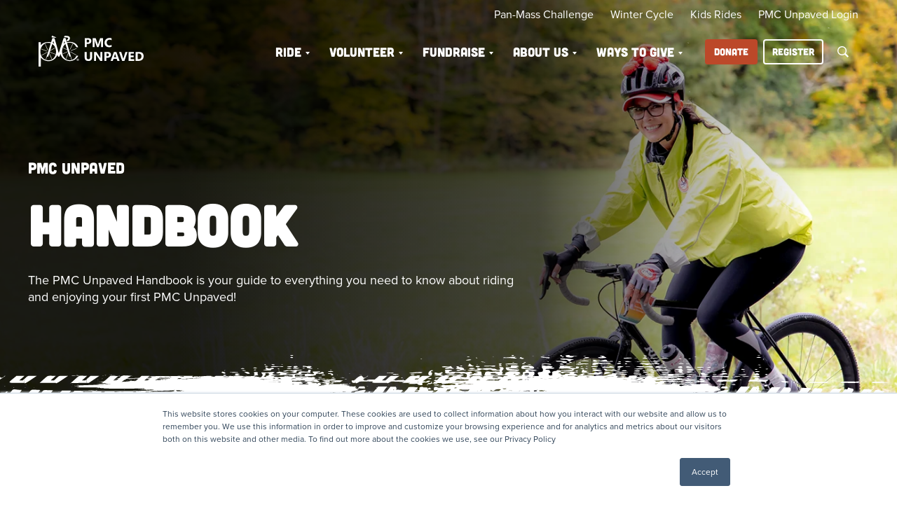

--- FILE ---
content_type: text/html; charset=UTF-8
request_url: https://www.unpaved.org/ride/event-handbook
body_size: 7901
content:
<!doctype html><html lang="en"><head>
    <meta http-equiv="X-UA-Compatible" content="IE=edge">
    <meta charset="utf-8">
    <title>Event Handbook | PMC Unpaved</title>
    <link rel="shortcut icon" href="https://www.unpaved.org/hubfs/assets-mjtw-pmc-unpaved/images/logos/favico/favicon.ico">
    <meta name="description" content="The PMC Unpaved Handbook is your guide to everything you need to know about riding and enjoying PMC Unpaved!">
    <link rel="stylesheet" href="https://use.typekit.net/wiu0ldc.css">

    
    
    
    
    
    
    <link rel="stylesheet" href="https://cdn.jsdelivr.net/npm/@fortawesome/fontawesome-free@5.15.3/css/all.min.css" crossorigin="anonymous">
    
    <meta name="viewport" content="width=device-width, initial-scale=1">

    <script src="/hs/hsstatic/jquery-libs/static-1.4/jquery/jquery-1.11.2.js"></script>
<script>hsjQuery = window['jQuery'];</script>
    <meta property="og:description" content="The PMC Unpaved Handbook is your guide to everything you need to know about riding and enjoying PMC Unpaved!">
    <meta property="og:title" content="Event Handbook | PMC Unpaved">
    <meta name="twitter:description" content="The PMC Unpaved Handbook is your guide to everything you need to know about riding and enjoying PMC Unpaved!">
    <meta name="twitter:title" content="Event Handbook | PMC Unpaved">

    

    

    <style>
a.cta_button{-moz-box-sizing:content-box !important;-webkit-box-sizing:content-box !important;box-sizing:content-box !important;vertical-align:middle}.hs-breadcrumb-menu{list-style-type:none;margin:0px 0px 0px 0px;padding:0px 0px 0px 0px}.hs-breadcrumb-menu-item{float:left;padding:10px 0px 10px 10px}.hs-breadcrumb-menu-divider:before{content:'›';padding-left:10px}.hs-featured-image-link{border:0}.hs-featured-image{float:right;margin:0 0 20px 20px;max-width:50%}@media (max-width: 568px){.hs-featured-image{float:none;margin:0;width:100%;max-width:100%}}.hs-screen-reader-text{clip:rect(1px, 1px, 1px, 1px);height:1px;overflow:hidden;position:absolute !important;width:1px}
</style>

<link rel="stylesheet" href="https://www.unpaved.org/hubfs/hub_generated/template_assets/1/68131777615/1764961205473/template_mjtw_styles.min.css">
<link rel="stylesheet" href="https://www.unpaved.org/hubfs/hub_generated/template_assets/1/72196553880/1742418831828/template_mjtw-pmc-unpaved-styles.min.css">

    


    
<!--  Added by GoogleAnalytics integration -->
<script>
var _hsp = window._hsp = window._hsp || [];
_hsp.push(['addPrivacyConsentListener', function(consent) { if (consent.allowed || (consent.categories && consent.categories.analytics)) {
  (function(i,s,o,g,r,a,m){i['GoogleAnalyticsObject']=r;i[r]=i[r]||function(){
  (i[r].q=i[r].q||[]).push(arguments)},i[r].l=1*new Date();a=s.createElement(o),
  m=s.getElementsByTagName(o)[0];a.async=1;a.src=g;m.parentNode.insertBefore(a,m)
})(window,document,'script','//www.google-analytics.com/analytics.js','ga');
  ga('create','UA-1850941-1','auto');
  ga('send','pageview');
}}]);
</script>

<!-- /Added by GoogleAnalytics integration -->

    <link rel="canonical" href="https://www.unpaved.org/ride/event-handbook">

<!-- Global site tag (gtag.js) - Google Analytics -->
<script async src="https://www.googletagmanager.com/gtag/js?id=G-9RB0RGC8FF"></script>
<script>
  window.dataLayer = window.dataLayer || [];
  function gtag(){dataLayer.push(arguments);}
  gtag('js', new Date());

  gtag('config', 'G-9RB0RGC8FF');
</script>
<!-- Facebook Pixel Code -->
<script>
!function(f,b,e,v,n,t,s){if(f.fbq)return;n=f.fbq=function(){n.callMethod?
n.callMethod.apply(n,arguments):n.queue.push(arguments)};if(!f._fbq)f._fbq=n;
n.push=n;n.loaded=!0;n.version='2.0';n.queue=[];t=b.createElement(e);t.async=!0;
t.src=v;s=b.getElementsByTagName(e)[0];s.parentNode.insertBefore(t,s)}(window,
document,'script','https://connect.facebook.net/en_US/fbevents.js');
fbq('init', '1500983526874120'); // Insert your pixel ID here.
fbq('track', 'PageView');
</script>
<noscript>&lt;img  height="1" width="1" style="display:none" src="https://www.facebook.com/tr?id=1500983526874120&amp;amp;ev=PageView&amp;amp;noscript=1"&gt;</noscript>
<!-- DO NOT MODIFY -->
<!-- End Facebook Pixel Code -->
<meta property="og:url" content="https://www.unpaved.org/ride/event-handbook">
<meta name="twitter:card" content="summary">






    
      
    
  <meta name="generator" content="HubSpot"></head>
  <body>
    
<div class="">

      <div class="body-wrapper   hs-content-id-82464041508 hs-site-page page ">
        <div id="hs_cos_wrapper_module_site_header" class="hs_cos_wrapper hs_cos_wrapper_widget hs_cos_wrapper_type_module" style="" data-hs-cos-general-type="widget" data-hs-cos-type="module">













<header class="site-header site-header--dark site-header--bg-transparent" role="banner">
  <div class="site-header__inner">
    <div class="site-header__top">
      <div class="site-header__bottom-right-top">
        <div class="site-header__secondary-menu">
          <div id="hs_menu_wrapper_module_site_header_" class="hs-menu-wrapper active-branch no-flyouts hs-menu-flow-horizontal" role="navigation" data-sitemap-name="default" data-menu-id="68203149662" aria-label="Navigation Menu">
 <ul role="menu">
  <li class="hs-menu-item hs-menu-depth-1" role="none"><a href="https://www.pmc.org" role="menuitem" target="_blank" rel="noopener">Pan-Mass Challenge</a></li>
  <li class="hs-menu-item hs-menu-depth-1" role="none"><a href="https://wintercycle.org" role="menuitem" target="_blank" rel="noopener">Winter Cycle</a></li>
  <li class="hs-menu-item hs-menu-depth-1" role="none"><a href="https://kids.pmc.org" role="menuitem" target="_blank" rel="noopener">Kids Rides</a></li>
  <li class="hs-menu-item hs-menu-depth-1" role="none"><a href="https://secure.unpaved.org/Account/Login" role="menuitem" target="_blank" rel="noopener">PMC Unpaved Login</a></li>
 </ul>
</div>
        </div>
      </div>
    </div>
    <div class="site-header__bottom">
      <div class="site-header__bottom-left">
        <div class="site-header__logo">
          
          <a href="/">
            <img src="https://www.unpaved.org/hubfs/pmc-unpaved-assets/images/logos/unpaved-logo-white.svg" alt="PMC Unpaved logo" width="250" height="65">
          </a>
        </div>
      </div>
      <div class="site-header__bottom-right">
        
        <div class="site-header__navigation">
          <div class="site-header__main-menu">
            

            <div class="hs-menu-wrapper">
              <ul>
                
                  

                  <li class="hs-menu-item hs-menu-depth-1 hs-item-has-children active-branch hs-menu-depth-1--has-mega-nav">
                    
                      
  
  <button class="site-header__mega-nav-trigger" data-menu="ride-menu">Ride</button>

                    
                  </li>
                
                  

                  <li class="hs-menu-item hs-menu-depth-1 hs-item-has-children active-branch hs-menu-depth-1--has-mega-nav">
                    
                      
  
  <button class="site-header__mega-nav-trigger" data-menu="volunteer-menu">Volunteer</button>

                    
                  </li>
                
                  

                  <li class="hs-menu-item hs-menu-depth-1 hs-item-has-children hs-menu-depth-1--has-mega-nav">
                    
                      
  
  <button class="site-header__mega-nav-trigger" data-menu="fundraise-menu">Fundraise</button>

                    
                  </li>
                
                  

                  <li class="hs-menu-item hs-menu-depth-1 hs-item-has-children active-branch hs-menu-depth-1--has-mega-nav">
                    
                      
  
  <button class="site-header__mega-nav-trigger" data-menu="about-us-menu">About Us</button>

                    
                  </li>
                
                  

                  <li class="hs-menu-item hs-menu-depth-1 hs-item-has-children hs-menu-depth-1--has-mega-nav">
                    
                      
  
  <button class="site-header__mega-nav-trigger" data-menu="ways-to-give-menu">Ways to Give</button>

                    
                  </li>
                
              </ul>
            </div>

          </div>
          
            <div class="site-header__cta-menu">
              <div id="hs_menu_wrapper_module_site_header_" class="hs-menu-wrapper active-branch no-flyouts hs-menu-flow-horizontal" role="navigation" data-sitemap-name="default" data-menu-id="68229741317" aria-label="Navigation Menu">
 <ul role="menu">
  <li class="hs-menu-item hs-menu-depth-1" role="none"><a href="https://donate.unpaved.org/" role="menuitem" target="_blank" rel="noopener">Donate</a></li>
  <li class="hs-menu-item hs-menu-depth-1" role="none"><a href="https://secure.unpaved.org/" role="menuitem" target="_blank" rel="noopener">Register</a></li>
 </ul>
</div>
            </div>
          
      
          <div class="site-header__search c-primary-search">
            
  

  <form class="mj-search-form desktop-search site-header__search-form" method="get" data-slug="search-results" action="/hs-search-results">
    <div class="mj-search-form__input-container hs-search-field__bar-input">
      
  
    <svg width="16" height="16" viewbox="0 0 16 16" fill="none" xmlns="http://www.w3.org/2000/svg">
      <path fill-rule="evenodd" clip-rule="evenodd" d="M16 14.4649L11.8526 10.3175C13.8214 7.55056 13.3412 3.73654 10.7481 1.54391C8.15495 -0.648729 4.31418 -0.488304 1.91294 1.91294C-0.488304 4.31418 -0.648729 8.15495 1.54391 10.7481C3.73654 13.3412 7.55056 13.8214 10.3175 11.8526L14.4649 16L16 14.4649ZM1.48707 6.55104C1.48707 3.75429 3.75429 1.48707 6.55104 1.48707C9.3478 1.48707 11.615 3.75429 11.615 6.55104C11.615 9.3478 9.3478 11.615 6.55104 11.615C3.75561 11.6118 1.49026 9.34648 1.48707 6.55104Z" fill="white" />
    </svg>
  

      <input class="mj-search-form__input c-primary-search__input hs-search-field__input site-header__search-form-input" type="search" placeholder="Search" name="term">
    </div> 
  </form>

          </div>
          <div class="menu-trigger__container">
            <button class="menu-trigger__button" id="mobile-menu-toggle" aria-expanded="false" aria-controls="mobile-menu">
              <div class="inner">
                <span class="menu-trigger__icon"></span>
                <span class="menu-trigger__label">Menu</span>
              </div>
            </button>
          </div>
        </div>
      </div>
    </div>
  </div>
  
    
      
      
      
        
  
  
  

  

  <div class="site-header__mega-nav-menu" data-menu="ride-menu" hidden>
    <div class="site-header__mega-nav-menu-grid site-header__mega-nav-menu-grid--3-col">
      <div class="site-header__mega-nav-menu-column site-header__mega-nav-menu-description">
        <h2>Ride</h2>
        <p><span>Ride PMC Unpaved – a gravel bike ride over the scenic backroads of the Berkshires in western Massachusetts – and join the mission to raise funds for cancer research and treatment at Dana-Farber Cancer Institute.&nbsp;</span></p>
        <p>
          <a class="cta-link" href="https://www.unpaved.org/ride">Learn More</a>
        </p>
      </div>
      <div class="site-header__mega-nav-menu-column site-header__mega-nav-menu-links">
        <ul>
          
            <li class="hs-menu-item hs-menu-depth-2">
              <a href="https://www.unpaved.org/ride">Ride</a>
              
            </li>
          
            <li class="hs-menu-item hs-menu-depth-2">
              <a href="https://secure.unpaved.org/">Register</a>
              
            </li>
          
            <li class="hs-menu-item hs-menu-depth-2">
              <a href="https://www.unpaved.org/ride/routes">Routes</a>
              
            </li>
          
            <li class="hs-menu-item hs-menu-depth-2 active active-branch">
              <a href="https://www.unpaved.org/ride/event-handbook">Handbook</a>
              
            </li>
          
            <li class="hs-menu-item hs-menu-depth-2">
              <a href="https://www.unpaved.org/ride/safety">Safety</a>
              
            </li>
          
            <li class="hs-menu-item hs-menu-depth-2 hs-item-has-children">
              <a href="https://www.unpaved.org/ride/experience">Experience</a>
              
                <ul class="hs-menu-children-wrapper">
                  
                    <li class="hs-menu-item hs-menu-depth-3">
                      <a href="https://www.unpaved.org/ride/experience/accommodations">Accommodations</a>
                    </li>
                  
                    <li class="hs-menu-item hs-menu-depth-3">
                      <a href="https://www.unpaved.org/ride/experience/event-schedule">Event Schedule</a>
                    </li>
                  
                </ul>
              
            </li>
          
            <li class="hs-menu-item hs-menu-depth-2">
              <a href="https://www.unpaved.org/ride/summit-fundraisers">Summit Fundraisers</a>
              
            </li>
          
            <li class="hs-menu-item hs-menu-depth-2">
              <a href="https://www.unpaved.org/ride/teams">Teams</a>
              
            </li>
          
        </ul>
      </div>
      
        <div class="site-header_mega-nav-menu-column site-header__mega-nav-menu-image">
          <img src="https://www.unpaved.org/hubfs/pmc-rider-mega-menu.png" alt="gravel bike rider cresting hill">
        </div>
          
    </div>
  </div>

      
    
      
      
      
        
  
  
  

  

  <div class="site-header__mega-nav-menu" data-menu="volunteer-menu" hidden>
    <div class="site-header__mega-nav-menu-grid site-header__mega-nav-menu-grid--3-col">
      <div class="site-header__mega-nav-menu-column site-header__mega-nav-menu-description">
        <h2>Volunteer</h2>
        <p><span>Register as a PMC Unpaved volunteer and help support the PMC's mission to raise funds for cancer research and treatment at Dana-Farber Cancer Institute.</span></p>
        <p>
          <a class="cta-link" href="https://www.unpaved.org/volunteer">Learn More</a>
        </p>
      </div>
      <div class="site-header__mega-nav-menu-column site-header__mega-nav-menu-links">
        <ul>
          
            <li class="hs-menu-item hs-menu-depth-2">
              <a href="https://www.unpaved.org/volunteer">Volunteer</a>
              
            </li>
          
            <li class="hs-menu-item hs-menu-depth-2">
              <a href="https://www.unpaved.org/volunteer/positions">Volunteer Positions</a>
              
            </li>
          
            <li class="hs-menu-item hs-menu-depth-2 active active-branch">
              <a href="https://www.unpaved.org/ride/event-handbook">Handbook</a>
              
            </li>
          
            <li class="hs-menu-item hs-menu-depth-2">
              <a href="https://secure.unpaved.org/Volunteer">Register</a>
              
            </li>
          
        </ul>
      </div>
      
        <div class="site-header_mega-nav-menu-column site-header__mega-nav-menu-image">
          <img src="https://www.unpaved.org/hubfs/unpaved-volunteer-mega-menu.png" alt="hands giving high-five ">
        </div>
          
    </div>
  </div>

      
    
      
      
      
        
  
  
  

  

  <div class="site-header__mega-nav-menu" data-menu="fundraise-menu" hidden>
    <div class="site-header__mega-nav-menu-grid site-header__mega-nav-menu-grid--3-col">
      <div class="site-header__mega-nav-menu-column site-header__mega-nav-menu-description">
        <h2>Fundraise</h2>
        <p><span>When you register for PMC Unpaved, you are signing up for a fundraising mission first, and a bike ride second. Your commitment contributes to the PMC’s mission of raising funds for cancer research and treatment at Dana-Farber Cancer Institute.&nbsp;</span></p>
        <p>
          <a class="cta-link" href="https://www.unpaved.org/fundraise">Learn More</a>
        </p>
      </div>
      <div class="site-header__mega-nav-menu-column site-header__mega-nav-menu-links">
        <ul>
          
            <li class="hs-menu-item hs-menu-depth-2">
              <a href="https://www.unpaved.org/fundraise">Fundraise</a>
              
            </li>
          
            <li class="hs-menu-item hs-menu-depth-2">
              <a href="https://www.unpaved.org/fundraise/resources">Resources</a>
              
            </li>
          
            <li class="hs-menu-item hs-menu-depth-2">
              <a href="https://www.unpaved.org/fundraise/tools-tips">Tools &amp; Tips</a>
              
            </li>
          
            <li class="hs-menu-item hs-menu-depth-2">
              <a href="https://www.unpaved.org/ride/summit-fundraisers">Summit Fundraisers</a>
              
            </li>
          
        </ul>
      </div>
      
        <div class="site-header_mega-nav-menu-column site-header__mega-nav-menu-image">
          <img src="https://www.unpaved.org/hubfs/unpaved-fundraiser-mega-menu.png" alt="gravel bike resting on tree">
        </div>
          
    </div>
  </div>

      
    
      
      
      
        
  
  
  

  

  <div class="site-header__mega-nav-menu" data-menu="about-us-menu" hidden>
    <div class="site-header__mega-nav-menu-grid site-header__mega-nav-menu-grid--3-col">
      <div class="site-header__mega-nav-menu-column site-header__mega-nav-menu-description">
        <h2>About Us</h2>
        <p><span>PMC Unpaved is a gravel bike ride over the scenic backroads of the Berkshires in western Massachusetts to raise funds for Dana-Farber Cancer Institute. </span><span>PMC Unpaved raises funds for Dana-Farber Cancer Institute, a world leader in adult and pediatric cancer treatment and research</span></p>
<p>&nbsp;</p>
        <p>
          <a class="cta-link" href="https://www.unpaved.org/about-us">Learn More</a>
        </p>
      </div>
      <div class="site-header__mega-nav-menu-column site-header__mega-nav-menu-links">
        <ul>
          
            <li class="hs-menu-item hs-menu-depth-2">
              <a href="https://www.unpaved.org/about-us">About Us</a>
              
            </li>
          
            <li class="hs-menu-item hs-menu-depth-2">
              <a href="https://www.unpaved.org/sponsors">Sponsors</a>
              
            </li>
          
            <li class="hs-menu-item hs-menu-depth-2">
              <a href="https://www.unpaved.org/ride/experience">Experience</a>
              
            </li>
          
            <li class="hs-menu-item hs-menu-depth-2 active active-branch">
              <a href="https://www.unpaved.org/ride/event-handbook">Handbook</a>
              
            </li>
          
            <li class="hs-menu-item hs-menu-depth-2">
              <a href="https://www.unpaved.org/about-us/dana-farber">Dana-Farber</a>
              
            </li>
          
            <li class="hs-menu-item hs-menu-depth-2">
              <a href="https://www.unpaved.org/about-us/impact">Impact</a>
              
            </li>
          
            <li class="hs-menu-item hs-menu-depth-2">
              <a href="https://www.unpaved.org/about-us/living-proof">Living Proof</a>
              
            </li>
          
            <li class="hs-menu-item hs-menu-depth-2">
              <a href="https://www.unpaved.org/about-us/pedal-partners">Pedal Partners</a>
              
            </li>
          
            <li class="hs-menu-item hs-menu-depth-2">
              <a href="https://www.unpaved.org/blog">Blog</a>
              
            </li>
          
            <li class="hs-menu-item hs-menu-depth-2">
              <a href="https://www.unpaved.org/about-us/our-team">Our Team</a>
              
            </li>
          
            <li class="hs-menu-item hs-menu-depth-2">
              <a href="https://www.unpaved.org/about-us/photos">Photos</a>
              
            </li>
          
            <li class="hs-menu-item hs-menu-depth-2">
              <a href="https://www.unpaved.org/about-us/videos">Videos</a>
              
            </li>
          
            <li class="hs-menu-item hs-menu-depth-2">
              <a href="https://www.unpaved.org/about/yearbook">Yearbook</a>
              
            </li>
          
            <li class="hs-menu-item hs-menu-depth-2">
              <a href="https://www.unpaved.org/contact">Contact Us</a>
              
            </li>
          
            <li class="hs-menu-item hs-menu-depth-2">
              <a href="https://www.unpaved.org/faqs">FAQs</a>
              
            </li>
          
        </ul>
      </div>
      
        <div class="site-header_mega-nav-menu-column site-header__mega-nav-menu-image">
          <img src="https://www.unpaved.org/hubfs/unpaved-about-mega-menu.png" alt="dirt road with foliage">
        </div>
          
    </div>
  </div>

      
    
      
      
      
        
  
  
  

  
    
  

  <div class="site-header__mega-nav-menu site-header__mega-nav-menu--narrow" data-menu="ways-to-give-menu" hidden>
    <div class="site-header__mega-nav-menu-grid site-header__mega-nav-menu-grid--3-col">
      <div class="site-header__mega-nav-menu-column site-header__mega-nav-menu-description">
        <h2>Ways to Give</h2>
        <p><span>It’s easy to donate to PMC Unpaved. Whether you donate to a rider, team or make a general gift, 100 percent of your gift will benefit Dana-Farber Cancer Institute.&nbsp;</span></p>
        <p>
          <a class="cta-link" href="https://www.unpaved.org/ways-to-give">Learn More</a>
        </p>
      </div>
      <div class="site-header__mega-nav-menu-column site-header__mega-nav-menu-links">
        <ul>
          
            <li class="hs-menu-item hs-menu-depth-2">
              <a href="https://www.unpaved.org/ways-to-give">Ways to Give</a>
              
            </li>
          
            <li class="hs-menu-item hs-menu-depth-2">
              <a href="https://www.unpaved.org/ways-to-give/become-a-sponsor">Become A Sponsor</a>
              
            </li>
          
        </ul>
      </div>
      
        <div class="site-header_mega-nav-menu-column site-header__mega-nav-menu-image">
          <img src="https://www.unpaved.org/hubfs/ways-to-give-unpaved-mega-menu.png" alt="detail of gravel bike rider">
        </div>
          
    </div>
  </div>

      
    
  
</header>

<div class="mobile-menu" id="mobile-menu">
  <div class="inner">
    <div class="mobile-menu__main">
      <div id="hs_menu_wrapper_module_site_header_" class="hs-menu-wrapper active-branch no-flyouts hs-menu-flow-horizontal" role="navigation" data-sitemap-name="default" data-menu-id="68203452326" aria-label="Navigation Menu">
 <ul role="menu" class="active-branch">
  <li class="hs-menu-item hs-menu-depth-1 hs-item-has-children active-branch" role="none"><a href="https://www.unpaved.org/ride" aria-haspopup="true" aria-expanded="false" role="menuitem">Ride</a>
   <ul role="menu" class="hs-menu-children-wrapper active-branch">
    <li class="hs-menu-item hs-menu-depth-2" role="none"><a href="https://www.unpaved.org/ride" role="menuitem">Ride</a></li>
    <li class="hs-menu-item hs-menu-depth-2" role="none"><a href="https://secure.unpaved.org/" role="menuitem">Register</a></li>
    <li class="hs-menu-item hs-menu-depth-2" role="none"><a href="https://www.unpaved.org/ride/routes" role="menuitem">Routes</a></li>
    <li class="hs-menu-item hs-menu-depth-2 active active-branch" role="none"><a href="https://www.unpaved.org/ride/event-handbook" role="menuitem">Handbook</a></li>
    <li class="hs-menu-item hs-menu-depth-2" role="none"><a href="https://www.unpaved.org/ride/safety" role="menuitem">Safety</a></li>
    <li class="hs-menu-item hs-menu-depth-2 hs-item-has-children" role="none"><a href="https://www.unpaved.org/ride/experience" role="menuitem">Experience</a>
     <ul role="menu" class="hs-menu-children-wrapper">
      <li class="hs-menu-item hs-menu-depth-3" role="none"><a href="https://www.unpaved.org/ride/experience/accommodations" role="menuitem">Accommodations</a></li>
      <li class="hs-menu-item hs-menu-depth-3" role="none"><a href="https://www.unpaved.org/ride/experience/event-schedule" role="menuitem">Event Schedule</a></li>
     </ul></li>
    <li class="hs-menu-item hs-menu-depth-2" role="none"><a href="https://www.unpaved.org/ride/summit-fundraisers" role="menuitem">Summit Fundraisers</a></li>
    <li class="hs-menu-item hs-menu-depth-2" role="none"><a href="https://www.unpaved.org/ride/teams" role="menuitem">Teams</a></li>
   </ul></li>
  <li class="hs-menu-item hs-menu-depth-1 hs-item-has-children active-branch" role="none"><a href="https://www.unpaved.org/volunteer" aria-haspopup="true" aria-expanded="false" role="menuitem">Volunteer</a>
   <ul role="menu" class="hs-menu-children-wrapper active-branch">
    <li class="hs-menu-item hs-menu-depth-2" role="none"><a href="https://www.unpaved.org/volunteer" role="menuitem">Volunteer</a></li>
    <li class="hs-menu-item hs-menu-depth-2" role="none"><a href="https://www.unpaved.org/volunteer/positions" role="menuitem">Volunteer Positions</a></li>
    <li class="hs-menu-item hs-menu-depth-2 active active-branch" role="none"><a href="https://www.unpaved.org/ride/event-handbook" role="menuitem">Handbook</a></li>
    <li class="hs-menu-item hs-menu-depth-2" role="none"><a href="https://secure.unpaved.org/Volunteer" role="menuitem">Register</a></li>
   </ul></li>
  <li class="hs-menu-item hs-menu-depth-1 hs-item-has-children" role="none"><a href="https://www.unpaved.org/fundraise" aria-haspopup="true" aria-expanded="false" role="menuitem">Fundraise</a>
   <ul role="menu" class="hs-menu-children-wrapper">
    <li class="hs-menu-item hs-menu-depth-2" role="none"><a href="https://www.unpaved.org/fundraise" role="menuitem">Fundraise</a></li>
    <li class="hs-menu-item hs-menu-depth-2" role="none"><a href="https://www.unpaved.org/fundraise/resources" role="menuitem">Resources</a></li>
    <li class="hs-menu-item hs-menu-depth-2" role="none"><a href="https://www.unpaved.org/fundraise/tools-tips" role="menuitem">Tools &amp; Tips</a></li>
    <li class="hs-menu-item hs-menu-depth-2" role="none"><a href="https://www.unpaved.org/ride/summit-fundraisers" role="menuitem">Summit Fundraisers</a></li>
   </ul></li>
  <li class="hs-menu-item hs-menu-depth-1 hs-item-has-children active-branch" role="none"><a href="https://www.unpaved.org/about-us" aria-haspopup="true" aria-expanded="false" role="menuitem">About Us</a>
   <ul role="menu" class="hs-menu-children-wrapper active-branch">
    <li class="hs-menu-item hs-menu-depth-2" role="none"><a href="https://www.unpaved.org/about-us" role="menuitem">About Us</a></li>
    <li class="hs-menu-item hs-menu-depth-2" role="none"><a href="https://www.unpaved.org/sponsors" role="menuitem">Sponsors</a></li>
    <li class="hs-menu-item hs-menu-depth-2" role="none"><a href="https://www.unpaved.org/ride/experience" role="menuitem">Experience</a></li>
    <li class="hs-menu-item hs-menu-depth-2 active active-branch" role="none"><a href="https://www.unpaved.org/ride/event-handbook" role="menuitem">Handbook</a></li>
    <li class="hs-menu-item hs-menu-depth-2" role="none"><a href="https://www.unpaved.org/about-us/dana-farber" role="menuitem">Dana-Farber</a></li>
    <li class="hs-menu-item hs-menu-depth-2" role="none"><a href="https://www.unpaved.org/about-us/impact" role="menuitem">Impact</a></li>
    <li class="hs-menu-item hs-menu-depth-2" role="none"><a href="https://www.unpaved.org/about-us/living-proof" role="menuitem">Living Proof</a></li>
    <li class="hs-menu-item hs-menu-depth-2" role="none"><a href="https://www.unpaved.org/about-us/pedal-partners" role="menuitem">Pedal Partners</a></li>
    <li class="hs-menu-item hs-menu-depth-2" role="none"><a href="https://www.unpaved.org/blog" role="menuitem">Blog</a></li>
    <li class="hs-menu-item hs-menu-depth-2" role="none"><a href="https://www.unpaved.org/about-us/our-team" role="menuitem">Our Team</a></li>
    <li class="hs-menu-item hs-menu-depth-2" role="none"><a href="https://www.unpaved.org/about-us/photos" role="menuitem">Photos</a></li>
    <li class="hs-menu-item hs-menu-depth-2" role="none"><a href="https://www.unpaved.org/about-us/videos" role="menuitem">Videos</a></li>
    <li class="hs-menu-item hs-menu-depth-2" role="none"><a href="https://www.unpaved.org/about/yearbook" role="menuitem">Yearbook</a></li>
    <li class="hs-menu-item hs-menu-depth-2" role="none"><a href="https://www.unpaved.org/contact" role="menuitem">Contact Us</a></li>
    <li class="hs-menu-item hs-menu-depth-2" role="none"><a href="https://www.unpaved.org/faqs" role="menuitem">FAQs</a></li>
   </ul></li>
  <li class="hs-menu-item hs-menu-depth-1 hs-item-has-children" role="none"><a href="https://www.unpaved.org/ways-to-give" aria-haspopup="true" aria-expanded="false" role="menuitem">Ways to Give</a>
   <ul role="menu" class="hs-menu-children-wrapper">
    <li class="hs-menu-item hs-menu-depth-2" role="none"><a href="https://www.unpaved.org/ways-to-give" role="menuitem">Ways to Give</a></li>
    <li class="hs-menu-item hs-menu-depth-2" role="none"><a href="https://www.unpaved.org/ways-to-give/become-a-sponsor" role="menuitem">Become A Sponsor</a></li>
   </ul></li>
 </ul>
</div>
    </div>
    <div class="mobile-menu__secondary">
      <div id="hs_menu_wrapper_module_site_header_" class="hs-menu-wrapper active-branch no-flyouts hs-menu-flow-horizontal" role="navigation" data-sitemap-name="default" data-menu-id="68203149662" aria-label="Navigation Menu">
 <ul role="menu">
  <li class="hs-menu-item hs-menu-depth-1" role="none"><a href="https://www.pmc.org" role="menuitem" target="_blank" rel="noopener">Pan-Mass Challenge</a></li>
  <li class="hs-menu-item hs-menu-depth-1" role="none"><a href="https://wintercycle.org" role="menuitem" target="_blank" rel="noopener">Winter Cycle</a></li>
  <li class="hs-menu-item hs-menu-depth-1" role="none"><a href="https://kids.pmc.org" role="menuitem" target="_blank" rel="noopener">Kids Rides</a></li>
  <li class="hs-menu-item hs-menu-depth-1" role="none"><a href="https://secure.unpaved.org/Account/Login" role="menuitem" target="_blank" rel="noopener">PMC Unpaved Login</a></li>
 </ul>
</div>
    </div>
  </div>
</div></div>
        
        
<main class="body-container-wrapper">
  <div class="flex-top-full">
    <span id="hs_cos_wrapper_flex-top-full" class="hs_cos_wrapper hs_cos_wrapper_widget_container hs_cos_wrapper_type_widget_container" style="" data-hs-cos-general-type="widget_container" data-hs-cos-type="widget_container"><div id="hs_cos_wrapper_widget_82464041509" class="hs_cos_wrapper hs_cos_wrapper_widget hs_cos_wrapper_type_module" style="" data-hs-cos-general-type="widget" data-hs-cos-type="module">


















  
  
  
  
  
  
  
  
  
  

  
  
  

  
  
  

  
  
  

  
  

  <div class="billboard  module  module--padding-top-large  module--padding-bottom-large test on-dark  module--bg-primary">

    
  
  
  
  
  
  
  

  
    <div class="module__underlay" aria-hidden="true">
      
        
  
  
  
  
  
  
  
  
  
  

  
    <picture class="module__underlay-image">
      
        
        <source media="(max-width: 360px) and (-webkit-min-device-pixel-ratio: 1.5)" srcset="https://wintercycle.pmc.org/hs-fs/hubfs/handbook-unpaved-1680x730.png?width=720&amp;name=handbook-unpaved-1680x730.png">
        <source media="(max-width: 360px)" srcset="https://wintercycle.pmc.org/hs-fs/hubfs/handbook-unpaved-1680x730.png?width=360&amp;name=handbook-unpaved-1680x730.png">

        
        <source media="(max-width: 480px) and (-webkit-min-device-pixel-ratio: 1.5)" srcset="https://wintercycle.pmc.org/hs-fs/hubfs/handbook-unpaved-1680x730.png?width=960&amp;name=handbook-unpaved-1680x730.png">
        <source media="(max-width: 480px)" srcset="https://wintercycle.pmc.org/hs-fs/hubfs/handbook-unpaved-1680x730.png?width=480&amp;name=handbook-unpaved-1680x730.png">

        
        <source media="(max-width: 767px) and (-webkit-min-device-pixel-ratio: 1.5)" srcset="https://wintercycle.pmc.org/hs-fs/hubfs/handbook-unpaved-1680x730.png?width=1534&amp;name=handbook-unpaved-1680x730.png">
        <source media="(max-width: 767px)" srcset="https://wintercycle.pmc.org/hs-fs/hubfs/handbook-unpaved-1680x730.png?width=767&amp;name=handbook-unpaved-1680x730.png">
      

      
      <source media="(max-width: 991px) and (-webkit-min-device-pixel-ratio: 1.5)" srcset="https://wintercycle.pmc.org/hs-fs/hubfs/handbook-unpaved-1680x730.png?width=1982&amp;name=handbook-unpaved-1680x730.png">
      <source media="(max-width: 991px)" srcset="https://wintercycle.pmc.org/hs-fs/hubfs/handbook-unpaved-1680x730.png?width=991&amp;name=handbook-unpaved-1680x730.png">

      
      <source media="(max-width: 1439px) and (-webkit-min-device-pixel-ratio: 1.5)" srcset="https://wintercycle.pmc.org/hs-fs/hubfs/handbook-unpaved-1680x730.png?width=2878&amp;name=handbook-unpaved-1680x730.png">
      <source media="(max-width: 1439px)" srcset="https://wintercycle.pmc.org/hs-fs/hubfs/handbook-unpaved-1680x730.png?width=1439&amp;name=handbook-unpaved-1680x730.png">

      
      <source media="(max-width: 1920px) and (-webkit-min-device-pixel-ratio: 1.5)" srcset="https://wintercycle.pmc.org/hs-fs/hubfs/handbook-unpaved-1680x730.png?width=3200&amp;name=handbook-unpaved-1680x730.png">
      <source media="(max-width: 1920px)" srcset="https://wintercycle.pmc.org/hs-fs/hubfs/handbook-unpaved-1680x730.png?width=1600&amp;name=handbook-unpaved-1680x730.png">

      
      <source media="(max-width: 1920px) and (-webkit-min-device-pixel-ratio: 1.5)" srcset="https://wintercycle.pmc.org/hs-fs/hubfs/handbook-unpaved-1680x730.png?width=3840&amp;name=handbook-unpaved-1680x730.png">
      <source media="(max-width: 1920px)" srcset="https://wintercycle.pmc.org/hs-fs/hubfs/handbook-unpaved-1680x730.png?width=1920&amp;name=handbook-unpaved-1680x730.png">

      
      <img class="module__underlay-image-element module__underlay-image-element--middle-center module__underlay-image-element--cover" src="https://www.unpaved.org/hubfs/handbook-unpaved-1680x730.png" alt="background image" loading="lazy">
    </picture>

    
  

      
    </div>

    
      
  
  

  <div class="module__overlay module__overlay--strength-dark module__overlay--type-gradient"></div>

    
  

  
    
  <div class="module__treads module__treads--position-bottom" aria-hidden="true">
   <img src="https://www.unpaved.org/hubfs/assets-mjtw-pmc-unpaved/images/backgrounds/tread.svg">
  </div>

  


    

    <div class="module__inner constrain">
      

      <div class="module__section-main module__section-main--block-align-left">
        <div class="module__content module__content--text-align-left constrain--6">
          
  <div class="billboard__content-inner">
    <p class="h5">PMC Unpaved</p>
<h1 class="display--1">Handbook</h1>
<p>The PMC Unpaved Handbook is your guide to everything you need to know about riding and enjoying your first PMC Unpaved!</p>
  </div>

  

  

        </div>
      </div>

      
    </div>
  </div>
  
</div>
<div id="hs_cos_wrapper_widget_1660923973607" class="hs_cos_wrapper hs_cos_wrapper_widget hs_cos_wrapper_type_module" style="" data-hs-cos-general-type="widget" data-hs-cos-type="module">















  
  
  
  
  
  
  
  
    
  
  
  

  
  
  

  
  
  

  
  
  

  
  

  <div class="two-column  module  module--padding-top-medium  module--padding-bottom-medium test   module--bg-transparent">

    
  
  
  
  
  
  
  

  
    <div class="module__underlay" aria-hidden="true">
      
        
  
  
  
  
  
  
  
  
  
  

  
    <picture class="module__underlay-image">
      
        
        <source media="(max-width: 360px) and (-webkit-min-device-pixel-ratio: 1.5)" srcset="https://wintercycle.pmc.org/hs-fs/hubfs/assets-mjtw-pmc-unpaved/images/backgrounds/topo-bg-left.png?width=720&amp;name=topo-bg-left.png">
        <source media="(max-width: 360px)" srcset="https://wintercycle.pmc.org/hs-fs/hubfs/assets-mjtw-pmc-unpaved/images/backgrounds/topo-bg-left.png?width=360&amp;name=topo-bg-left.png">

        
        <source media="(max-width: 480px) and (-webkit-min-device-pixel-ratio: 1.5)" srcset="https://wintercycle.pmc.org/hs-fs/hubfs/assets-mjtw-pmc-unpaved/images/backgrounds/topo-bg-left.png?width=960&amp;name=topo-bg-left.png">
        <source media="(max-width: 480px)" srcset="https://wintercycle.pmc.org/hs-fs/hubfs/assets-mjtw-pmc-unpaved/images/backgrounds/topo-bg-left.png?width=480&amp;name=topo-bg-left.png">

        
        <source media="(max-width: 767px) and (-webkit-min-device-pixel-ratio: 1.5)" srcset="https://wintercycle.pmc.org/hs-fs/hubfs/assets-mjtw-pmc-unpaved/images/backgrounds/topo-bg-left.png?width=1534&amp;name=topo-bg-left.png">
        <source media="(max-width: 767px)" srcset="https://wintercycle.pmc.org/hs-fs/hubfs/assets-mjtw-pmc-unpaved/images/backgrounds/topo-bg-left.png?width=767&amp;name=topo-bg-left.png">
      

      
      <source media="(max-width: 991px) and (-webkit-min-device-pixel-ratio: 1.5)" srcset="https://wintercycle.pmc.org/hs-fs/hubfs/assets-mjtw-pmc-unpaved/images/backgrounds/topo-bg-left.png?width=1982&amp;name=topo-bg-left.png">
      <source media="(max-width: 991px)" srcset="https://wintercycle.pmc.org/hs-fs/hubfs/assets-mjtw-pmc-unpaved/images/backgrounds/topo-bg-left.png?width=991&amp;name=topo-bg-left.png">

      
      <source media="(max-width: 1439px) and (-webkit-min-device-pixel-ratio: 1.5)" srcset="https://wintercycle.pmc.org/hs-fs/hubfs/assets-mjtw-pmc-unpaved/images/backgrounds/topo-bg-left.png?width=2878&amp;name=topo-bg-left.png">
      <source media="(max-width: 1439px)" srcset="https://wintercycle.pmc.org/hs-fs/hubfs/assets-mjtw-pmc-unpaved/images/backgrounds/topo-bg-left.png?width=1439&amp;name=topo-bg-left.png">

      
      <source media="(max-width: 1920px) and (-webkit-min-device-pixel-ratio: 1.5)" srcset="https://wintercycle.pmc.org/hs-fs/hubfs/assets-mjtw-pmc-unpaved/images/backgrounds/topo-bg-left.png?width=3200&amp;name=topo-bg-left.png">
      <source media="(max-width: 1920px)" srcset="https://wintercycle.pmc.org/hs-fs/hubfs/assets-mjtw-pmc-unpaved/images/backgrounds/topo-bg-left.png?width=1600&amp;name=topo-bg-left.png">

      
      <source media="(max-width: 1920px) and (-webkit-min-device-pixel-ratio: 1.5)" srcset="https://wintercycle.pmc.org/hs-fs/hubfs/assets-mjtw-pmc-unpaved/images/backgrounds/topo-bg-left.png?width=3840&amp;name=topo-bg-left.png">
      <source media="(max-width: 1920px)" srcset="https://wintercycle.pmc.org/hs-fs/hubfs/assets-mjtw-pmc-unpaved/images/backgrounds/topo-bg-left.png?width=1920&amp;name=topo-bg-left.png">

      
      <img class="module__underlay-image-element module__underlay-image-element--bottom-left module__underlay-image-element--auto" src="https://www.unpaved.org/hubfs/assets-mjtw-pmc-unpaved/images/backgrounds/topo-bg-left.png" alt="background image" loading="lazy">
    </picture>

    
  

      
    </div>

    
  

  


    

    <div class="module__inner constrain">
      

      <div class="module__section-main module__section-main--block-align-left">
        <div class="module__content module__content--text-align-left constrain--12">
          
  <div class="two-column__grid two-column__grid--40-60 two-column__grid--middle two-column__grid--gap-medium">
    
      <div class="two-column__column">
        
  

  
    
    

    <div class="column-block__content" data-aos="fade-right">
      <h2>PMC Unpaved Handbook</h2>
<p>Explore the <a href="https://view.publitas.com/pan-mass-challenge/pmc-unpaved-handbook-2025/" rel="noopener" target="_blank">PMC Unpaved Handbook</a> now and get ready for PMC Unpaved! The handbook includes:</p>
<ul>
<li>Information about arriving at Camp Mah-Kee-Nac and checking in</li>
<li>Maps of the camp and routes</li>
<li>The full weekend event schedule</li>
<li>Packing lists</li>
<li>Route &amp; water stop details</li>
<li>General safety and medical details</li>
<li>Information about sleeping (cabins and tents) at the camp, and showers and restrooms at the camp</li>
</ul>
<p><em>The 2026 handbook will be available in spring 2026.</em></p>

      
        

        
      
        

        
      
        

        
      
        

        
      

      
      
    </div>
  

      </div>
    
      <div class="two-column__column">
        
  

  
    
    

    <div class="column-block__content" data-aos="fade-left" data-aos-delay="200">
      <div id="publitas-embed-m8ftd2ntxsb">&nbsp;</div>
<script data-cfasync="false" data-height="undefined" data-publication="https://view.publitas.com/pan-mass-challenge/pmc-unpaved-handbook-2025/" data-publication-aspect-ratio="0.5573694029850746" data-publication-title="PMC Unpaved Handbook 2025" data-responsive="true" data-width="undefined" data-wrapper-id="publitas-embed-m8ftd2ntxsb" src="https://view.publitas.com/embed.js" type="text/javascript" publitas-embed=""></script>

      
        

        
      
        

        
      
        

        
      
        

        
      

      
      
    </div>
  

      </div>
    
  </div>

        </div>
      </div>

      
    </div>
  </div>
  
</div></span>
  </div>
  <div class="page page--sheet">
    <div class="flex-top-sheet">
      <span id="hs_cos_wrapper_flex-top-sheet" class="hs_cos_wrapper hs_cos_wrapper_widget_container hs_cos_wrapper_type_widget_container" style="" data-hs-cos-general-type="widget_container" data-hs-cos-type="widget_container"></span>
    </div>
    <span id="hs_cos_wrapper_primary-content" class="hs_cos_wrapper hs_cos_wrapper_widget hs_cos_wrapper_type_rich_text" style="" data-hs-cos-general-type="widget" data-hs-cos-type="rich_text"></span>
    <div class="flex-bottom-sheet">
      <span id="hs_cos_wrapper_flex-bottom-sheet" class="hs_cos_wrapper hs_cos_wrapper_widget_container hs_cos_wrapper_type_widget_container" style="" data-hs-cos-general-type="widget_container" data-hs-cos-type="widget_container"></span>
    </div>
  </div>
  <div class="flex-bottom-full">
    <span id="hs_cos_wrapper_flex-bottom-full" class="hs_cos_wrapper hs_cos_wrapper_widget_container hs_cos_wrapper_type_widget_container" style="" data-hs-cos-general-type="widget_container" data-hs-cos-type="widget_container"><div id="hs_cos_wrapper_widget_82464041513" class="hs_cos_wrapper hs_cos_wrapper_widget hs_cos_wrapper_type_module" style="" data-hs-cos-general-type="widget" data-hs-cos-type="module">










  
  
  
  
  
  
  
  
  
  

  
  
  

  
  
  

  
  
  

  
  

  <div class="cta-bar  module  module--padding-top-large  module--padding-bottom-large test on-dark  module--bg-accent-two">

    
  
  
  
  
  
  
  

  
    <div class="module__underlay" aria-hidden="true">
      
        
  
  
  
  
  
  
  
  
  
  

  

      
    </div>

    
  

  
    
  <div class="module__treads module__treads--position-top" aria-hidden="true">
   <img src="https://www.unpaved.org/hubfs/assets-mjtw-pmc-unpaved/images/backgrounds/tread.svg">
  </div>

  


    
      <div class="module__treads-spacer"></div>
    

    <div class="module__inner constrain">
      

      <div class="module__section-main module__section-main--block-align-center">
        <div class="module__content module__content--text-align-center constrain--8">
          
  <div class="cta-bar__content-inner">
    
  </div>

        </div>
      </div>

      
    </div>
  </div>
  
</div></span>
  </div>
</main>

        <div id="hs_cos_wrapper_module_site_footer" class="hs_cos_wrapper hs_cos_wrapper_widget hs_cos_wrapper_type_module" style="" data-hs-cos-general-type="widget" data-hs-cos-type="module">






<footer class="site-footer" role="contentinfo">
  <div class="site-footer__inner">
    <div class="site-footer__top">
      <div class="site-footer__sponsors">
        
          <div class="site-footer__sponsors-header">
            <h3 class="h4">Co-Presenting Sponsors</h3>
          </div>
        
        <div class="site-footer__sponsors-logos">
          
            
              
              <div>
                <a href="https://www.redsoxfoundation.org" target="_blank" rel="noopener noreferrer nofollow">
                  <img src="https://www.unpaved.org/hs-fs/hubfs/assets-mjtw-pmc-unpaved/images/logos/sponsors/Red-Sox-Foundation-Secondary%201.png?width=445&amp;height=100&amp;name=Red-Sox-Foundation-Secondary%201.png" alt="Red-Sox-Foundation-Secondary 1" width="445" height="100" srcset="https://www.unpaved.org/hs-fs/hubfs/assets-mjtw-pmc-unpaved/images/logos/sponsors/Red-Sox-Foundation-Secondary%201.png?width=223&amp;height=50&amp;name=Red-Sox-Foundation-Secondary%201.png 223w, https://www.unpaved.org/hs-fs/hubfs/assets-mjtw-pmc-unpaved/images/logos/sponsors/Red-Sox-Foundation-Secondary%201.png?width=445&amp;height=100&amp;name=Red-Sox-Foundation-Secondary%201.png 445w, https://www.unpaved.org/hs-fs/hubfs/assets-mjtw-pmc-unpaved/images/logos/sponsors/Red-Sox-Foundation-Secondary%201.png?width=668&amp;height=150&amp;name=Red-Sox-Foundation-Secondary%201.png 668w, https://www.unpaved.org/hs-fs/hubfs/assets-mjtw-pmc-unpaved/images/logos/sponsors/Red-Sox-Foundation-Secondary%201.png?width=890&amp;height=200&amp;name=Red-Sox-Foundation-Secondary%201.png 890w, https://www.unpaved.org/hs-fs/hubfs/assets-mjtw-pmc-unpaved/images/logos/sponsors/Red-Sox-Foundation-Secondary%201.png?width=1113&amp;height=250&amp;name=Red-Sox-Foundation-Secondary%201.png 1113w, https://www.unpaved.org/hs-fs/hubfs/assets-mjtw-pmc-unpaved/images/logos/sponsors/Red-Sox-Foundation-Secondary%201.png?width=1335&amp;height=300&amp;name=Red-Sox-Foundation-Secondary%201.png 1335w" sizes="(max-width: 445px) 100vw, 445px">
                </a>
              </div>
            
          
            
              
              <div>
                <a href="https://www3.mtb.com" target="_blank" rel="noopener noreferrer nofollow">
                  <img src="https://www.unpaved.org/hs-fs/hubfs/assets-mjtw-pmc-unpaved/images/logos/m%26t%20bank%20logo.png?width=430&amp;height=100&amp;name=m%26t%20bank%20logo.png" alt="m&amp;t bank logo" width="430" height="100" srcset="https://www.unpaved.org/hs-fs/hubfs/assets-mjtw-pmc-unpaved/images/logos/m%26t%20bank%20logo.png?width=215&amp;height=50&amp;name=m%26t%20bank%20logo.png 215w, https://www.unpaved.org/hs-fs/hubfs/assets-mjtw-pmc-unpaved/images/logos/m%26t%20bank%20logo.png?width=430&amp;height=100&amp;name=m%26t%20bank%20logo.png 430w, https://www.unpaved.org/hs-fs/hubfs/assets-mjtw-pmc-unpaved/images/logos/m%26t%20bank%20logo.png?width=645&amp;height=150&amp;name=m%26t%20bank%20logo.png 645w, https://www.unpaved.org/hs-fs/hubfs/assets-mjtw-pmc-unpaved/images/logos/m%26t%20bank%20logo.png?width=860&amp;height=200&amp;name=m%26t%20bank%20logo.png 860w, https://www.unpaved.org/hs-fs/hubfs/assets-mjtw-pmc-unpaved/images/logos/m%26t%20bank%20logo.png?width=1075&amp;height=250&amp;name=m%26t%20bank%20logo.png 1075w, https://www.unpaved.org/hs-fs/hubfs/assets-mjtw-pmc-unpaved/images/logos/m%26t%20bank%20logo.png?width=1290&amp;height=300&amp;name=m%26t%20bank%20logo.png 1290w" sizes="(max-width: 430px) 100vw, 430px">
                </a>
              </div>
            
          
            
          
        </div>
      </div>
      
        <div class="site-footer__donate">
          <div class="site-footer__donate-content">
            <h3>100% of every rider-raised dollar goes to Dana-Farber Cancer Institute</h3>
          </div>
          <div class="site-footer__donate-cta">
            <p><!--HubSpot Call-to-Action Code --><span class="hs-cta-wrapper" id="hs-cta-wrapper-8440ca26-a3be-4d2d-8c10-2609158d5c02"><span class="hs-cta-node hs-cta-8440ca26-a3be-4d2d-8c10-2609158d5c02" id="hs-cta-8440ca26-a3be-4d2d-8c10-2609158d5c02"><!--[if lte IE 8]><div id="hs-cta-ie-element"></div><![endif]--><a href="https://cta-redirect.hubspot.com/cta/redirect/2756700/8440ca26-a3be-4d2d-8c10-2609158d5c02" target="_blank" rel="noopener"><img class="hs-cta-img" id="hs-cta-img-8440ca26-a3be-4d2d-8c10-2609158d5c02" style="border-width:0px;" src="https://no-cache.hubspot.com/cta/default/2756700/8440ca26-a3be-4d2d-8c10-2609158d5c02.png" alt="DONATE"></a></span><script charset="utf-8" src="/hs/cta/cta/current.js"></script><script type="text/javascript"> hbspt.cta._relativeUrls=true;hbspt.cta.load(2756700, '8440ca26-a3be-4d2d-8c10-2609158d5c02', {"useNewLoader":"true","region":"na1"}); </script></span><!-- end HubSpot Call-to-Action Code --></p>
          </div>
        </div>
      
    </div>
    <div class="site-footer__middle">
      <div class="site-footer__logo">
        <img src="https://www.unpaved.org/hubfs/pmc-unpaved-assets/images/logos/unpaved-logo-color.svg" alt="PMC Unpaved logo" width="250" height="65">
      </div>
      <div class="site-footer__main-menu">
        <div id="hs_menu_wrapper_module_site_footer_" class="hs-menu-wrapper active-branch no-flyouts hs-menu-flow-horizontal" role="navigation" data-sitemap-name="default" data-menu-id="68204845210" aria-label="Navigation Menu">
 <ul role="menu">
  <li class="hs-menu-item hs-menu-depth-1 hs-item-has-children" role="none"><a href="https://www.unpaved.org/ride" aria-haspopup="true" aria-expanded="false" role="menuitem">Ride</a>
   <ul role="menu" class="hs-menu-children-wrapper">
    <li class="hs-menu-item hs-menu-depth-2" role="none"><a href="https://unpaved.org/register" role="menuitem">Register</a></li>
    <li class="hs-menu-item hs-menu-depth-2" role="none"><a href="https://www.unpaved.org/ride/routes" role="menuitem">Routes</a></li>
    <li class="hs-menu-item hs-menu-depth-2" role="none"><a href="https://www.unpaved.org/ride/experience" role="menuitem">Experience</a></li>
   </ul></li>
  <li class="hs-menu-item hs-menu-depth-1 hs-item-has-children" role="none"><a href="https://www.unpaved.org/volunteer" aria-haspopup="true" aria-expanded="false" role="menuitem">Volunteer</a>
   <ul role="menu" class="hs-menu-children-wrapper">
    <li class="hs-menu-item hs-menu-depth-2" role="none"><a href="https://unpaved.org/register" role="menuitem">Register</a></li>
   </ul></li>
  <li class="hs-menu-item hs-menu-depth-1 hs-item-has-children" role="none"><a href="https://www.unpaved.org/fundraise" aria-haspopup="true" aria-expanded="false" role="menuitem">Fundraise</a>
   <ul role="menu" class="hs-menu-children-wrapper">
    <li class="hs-menu-item hs-menu-depth-2" role="none"><a href="https://www.unpaved.org/fundraise/resources" role="menuitem">Resources</a></li>
   </ul></li>
  <li class="hs-menu-item hs-menu-depth-1 hs-item-has-children" role="none"><a href="https://www.unpaved.org/about-us" aria-haspopup="true" aria-expanded="false" role="menuitem">About Us</a>
   <ul role="menu" class="hs-menu-children-wrapper">
    <li class="hs-menu-item hs-menu-depth-2" role="none"><a href="https://www.unpaved.org/sponsors" role="menuitem">Sponsors</a></li>
    <li class="hs-menu-item hs-menu-depth-2" role="none"><a href="https://www.unpaved.org/about-us/dana-farber" role="menuitem">Dana-Farber</a></li>
    <li class="hs-menu-item hs-menu-depth-2" role="none"><a href="https://www.unpaved.org/contact" role="menuitem">Contact Us</a></li>
    <li class="hs-menu-item hs-menu-depth-2" role="none"><a href="https://www.unpaved.org/faqs" role="menuitem">FAQs</a></li>
   </ul></li>
  <li class="hs-menu-item hs-menu-depth-1" role="none"><a href="https://www.unpaved.org/ways-to-give" role="menuitem">Ways to Give</a></li>
 </ul>
</div>
      </div>
    </div>
    <div class="site-footer__bottom">
      <div class="site-footer__bottom-left">
        <div class="site-footer__copyright">
          <span class="site-footer__copyright-text">©2026 Pan-Mass Challenge. All rights reserved.</span>
        </div>
        <div class="site-footer__legal-menu">
          <div id="hs_menu_wrapper_module_site_footer_" class="hs-menu-wrapper active-branch no-flyouts hs-menu-flow-horizontal" role="navigation" data-sitemap-name="default" data-menu-id="68203452333" aria-label="Navigation Menu">
 <ul role="menu">
  <li class="hs-menu-item hs-menu-depth-1" role="none"><a href="https://www.unpaved.org/privacy-policy" role="menuitem">Privacy Policy</a></li>
  <li class="hs-menu-item hs-menu-depth-1" role="none"><a href="https://www.unpaved.org/legal-page-template-0" role="menuitem">Legal</a></li>
 </ul>
</div>
        </div>
      </div>
      <div class="site-footer__bottom-right">
        <div class="site-footer__social-links">
          <div id="hs_menu_wrapper_module_site_footer_" class="hs-menu-wrapper active-branch no-flyouts hs-menu-flow-horizontal" role="navigation" data-sitemap-name="default" data-menu-id="68204824939" aria-label="Navigation Menu">
 <ul role="menu">
  <li class="hs-menu-item hs-menu-depth-1" role="none"><a href="https://www.facebook.com/panmasschallenge" role="menuitem" target="_blank" rel="noopener">Facebook</a></li>
  <li class="hs-menu-item hs-menu-depth-1" role="none"><a href="https://www.instagram.com/panmass/" role="menuitem" target="_blank" rel="noopener">Instagram</a></li>
  <li class="hs-menu-item hs-menu-depth-1" role="none"><a href="https://www.twitter.com/panmass" role="menuitem" target="_blank" rel="noopener">X</a></li>
  <li class="hs-menu-item hs-menu-depth-1" role="none"><a href="https://www.linkedin.com/company/pan-mass-challenge/" role="menuitem" target="_blank" rel="noopener">LinkedIn</a></li>
  <li class="hs-menu-item hs-menu-depth-1" role="none"><a href="https://www.vimeo.com/panmasschallenge" role="menuitem" target="_blank" rel="noopener">Vimeo</a></li>
 </ul>
</div>
        </div>
      </div>
    </div>
  </div>
</footer></div>
      </div>
    </div>
    
<!-- HubSpot performance collection script -->
<script defer src="/hs/hsstatic/content-cwv-embed/static-1.1293/embed.js"></script>
<script defer src="https://www.unpaved.org/hubfs/hub_generated/template_assets/1/68131796483/1764961205386/template_mjtw_main.min.js"></script>
<script>
var hsVars = hsVars || {}; hsVars['language'] = 'en';
</script>

<script src="/hs/hsstatic/cos-i18n/static-1.53/bundles/project.js"></script>


<!-- Start of HubSpot Analytics Code -->
<script type="text/javascript">
var _hsq = _hsq || [];
_hsq.push(["setContentType", "standard-page"]);
_hsq.push(["setCanonicalUrl", "https:\/\/www.unpaved.org\/ride\/event-handbook"]);
_hsq.push(["setPageId", "82464041508"]);
_hsq.push(["setContentMetadata", {
    "contentPageId": 82464041508,
    "legacyPageId": "82464041508",
    "contentFolderId": null,
    "contentGroupId": null,
    "abTestId": null,
    "languageVariantId": 82464041508,
    "languageCode": null,
    
    
}]);
</script>

<script type="text/javascript" id="hs-script-loader" async defer src="/hs/scriptloader/2756700.js"></script>
<!-- End of HubSpot Analytics Code -->


<script type="text/javascript">
var hsVars = {
    render_id: "e93392b1-4c86-4215-b345-a46d9c03fc7c",
    ticks: 1769256271542,
    page_id: 82464041508,
    
    content_group_id: 0,
    portal_id: 2756700,
    app_hs_base_url: "https://app.hubspot.com",
    cp_hs_base_url: "https://cp.hubspot.com",
    language: "en",
    analytics_page_type: "standard-page",
    scp_content_type: "",
    
    analytics_page_id: "82464041508",
    category_id: 1,
    folder_id: 0,
    is_hubspot_user: false
}
</script>


<script defer src="/hs/hsstatic/HubspotToolsMenu/static-1.432/js/index.js"></script>




  
</body></html>

--- FILE ---
content_type: text/css
request_url: https://www.unpaved.org/hubfs/hub_generated/template_assets/1/68131777615/1764961205473/template_mjtw_styles.min.css
body_size: 20340
content:
html{font-family:sans-serif;line-height:1.15;-ms-text-size-adjust:100%;-webkit-text-size-adjust:100%}body{margin:0}article,aside,footer,header,nav,section{display:block}h1{font-size:2em;margin:.67em 0}figcaption,figure,main{display:block}figure{margin:1em 40px}hr{box-sizing:content-box;height:0;overflow:visible}pre{font-family:monospace,monospace;font-size:1em}a{background-color:transparent;-webkit-text-decoration-skip:objects}a:active,a:hover{outline-width:0}abbr[title]{border-bottom:0;-webkit-text-decoration:underline dotted;text-decoration:underline dotted}b,strong{font-weight:700}code,kbd,samp{font-family:monospace,monospace;font-size:1em}dfn{font-style:italic}mark{background-color:#ff0;color:#000}small{font-size:80%}sub,sup{font-size:75%;line-height:0;position:relative;vertical-align:baseline}sub{bottom:-.25em}sup{top:-.5em}audio,video{display:inline-block}audio:not([controls]){display:none;height:0}img{border-style:none}svg:not(:root){overflow:hidden}button,input,optgroup,select,textarea{font-size:100%;line-height:1.15;margin:0}button,input{overflow:visible}button,select{text-transform:none}[type=reset],[type=submit],button,html [type=button]{-webkit-appearance:button}[type=button]::-moz-focus-inner,[type=reset]::-moz-focus-inner,[type=submit]::-moz-focus-inner,button::-moz-focus-inner{border-style:none;padding:0}[type=button]:-moz-focusring,[type=reset]:-moz-focusring,[type=submit]:-moz-focusring,button:-moz-focusring{outline:1px dotted ButtonText}fieldset{border:1px solid silver;margin:0 2px;padding:.35em .625em .75em}legend{box-sizing:border-box;color:inherit;display:table;max-width:100%;padding:0;white-space:normal}progress{display:inline-block;vertical-align:baseline}textarea{overflow:auto}[type=checkbox],[type=radio]{box-sizing:border-box;padding:0}[type=number]::-webkit-inner-spin-button,[type=number]::-webkit-outer-spin-button{height:auto}[type=search]{-webkit-appearance:textfield;outline-offset:-2px}[type=search]::-webkit-search-cancel-button,[type=search]::-webkit-search-decoration{-webkit-appearance:none}::-webkit-file-upload-button{-webkit-appearance:button;font:inherit}details,menu{display:block}summary{display:list-item}canvas{display:inline-block}[hidden],template{display:none}:root{--padding--xxxl:6.25rem;--padding--xxl:5.625rem;--padding--xl:3.75rem;--padding--large:3.75rem;--padding--medium:1.875rem;--padding--small:1.875rem;--padding--xs:1.25rem;--padding--xxs:1.25rem;--padding--xxxs:0.625rem}*,:after,:before{box-sizing:border-box}*{font-family:proxima-nova,sans-serif}html{text-align:center;-webkit-font-smoothing:antialiased;font-size:16px;scroll-behavior:smooth}body.scroll-lock{overflow-y:hidden}.body-container-wrapper{position:relative}.row-fluid:after,.row-fluid:before{display:none;visibility:hidden}img{max-width:100%}hr{margin-bottom:1.875rem;margin-top:1.875rem}button:focus,button:hover{cursor:pointer}.row-fluid [class*=span]{min-height:0!important}.constrain,.mfp-content,.module--spacer,.page--narrow,.page--padded,.page--sheet,.page--tight,.page--tighter,.site-footer__donate,.site-footer__inner,.site-footer__sponsors,.site-header__bottom,.site-header__mega-nav-menu,.site-header__top,.style-guide__sheet{float:none!important;margin:auto!important;padding-left:20px;padding-right:20px}.constrain [class*=constrain],.mfp-content [class*=constrain],.module--spacer [class*=constrain],.page--narrow [class*=constrain],.page--padded [class*=constrain],.page--sheet [class*=constrain],.page--tight [class*=constrain],.page--tighter [class*=constrain],.site-footer__donate [class*=constrain],.site-footer__inner [class*=constrain],.site-footer__sponsors [class*=constrain],.site-header__bottom [class*=constrain],.site-header__mega-nav-menu [class*=constrain],.site-header__top [class*=constrain],.style-guide__sheet [class*=constrain]{padding-left:0;padding-right:0}.constrain,.constrain--12,.constrain--sheet,.mfp-content,.module--spacer,.page--narrow,.page--padded,.page--sheet,.page--tight,.page--tighter,.site-footer__donate,.site-footer__inner,.site-footer__sponsors,.site-header__bottom,.site-header__mega-nav-menu,.site-header__top,.style-guide__sheet{max-width:1440px}.constrain--11{max-width:1320px}.constrain--10,.constrain--padded,.page--padded,.site-footer__donate,.site-footer__sponsors{max-width:1200px}.constrain--9{max-width:1080px}.constrain--8,.constrain--narrow,.mfp-content,.page--narrow{max-width:960px}.constrain--7{max-width:840px}.constrain--6,.constrain--tight,.page--tight{max-width:720px}.constrain--5{max-width:600px}.constrain--4,.constrain--tighter,.page--tighter{max-width:480px}.constrain--3{max-width:360px}.constrain--2{max-width:240px}.constrain--1{max-width:120px}.primary-content-container{text-align:left}.primary-content-container--padding-small{padding-bottom:1.875rem;padding-top:1.875rem}.primary-content-container--padding-medium{padding-bottom:3.125rem;padding-top:3.125rem}.primary-content-container--padding-large{padding-bottom:4.375rem;padding-top:4.375rem}.primary-content__right-col{position:relative;z-index:10}.primary-content__right-col div.hs_cos_wrapper_type_form{padding:1.875rem;text-align:left}.column-block__video,.responsive-embed{height:0;position:relative;width:100%}.column-block__video--16-9,.responsive-embed{padding-bottom:56.25%}.column-block__video--4-3{padding-bottom:75%}.column-block__video>div,.column-block__video>iframe,.column-block__video>object,.column-block__video>rembed,.column-block__video>video,.responsive-embed>div,.responsive-embed>iframe,.responsive-embed>object,.responsive-embed>rembed,.responsive-embed>video{bottom:0;height:100%;left:0;position:absolute;right:0;top:0;width:100%}.column-block__document,.responsive-document{height:0;position:relative;width:100%}.column-block__document--landscape,.responsive-document--landscape{padding-bottom:70.7%}.column-block__document--portrait,.responsive-document--portrait{padding-bottom:141.42%}.column-block__document>div,.column-block__document>embed,.column-block__document>iframe,.column-block__document>object,.responsive-document>div,.responsive-document>embed,.responsive-document>iframe,.responsive-document>object{bottom:0;height:100%;left:0;position:absolute;right:0;top:0;width:100%}.shadow--level-1{box-shadow:0 0 .3125rem rgba(0,0,0,.08),0 .3125rem .3125rem rgba(0,0,0,.09)}.shadow--level-2{box-shadow:0 0 .375rem rgba(0,0,0,.06),0 .375rem .5625rem rgba(0,0,0,.13)}.shadow--level-3{box-shadow:0 .5625rem 1.4375rem rgba(0,0,0,.09),0 .3125rem .5rem rgba(0,0,0,.1)}.shadow--level-4{box-shadow:0 .875rem 1.875rem rgba(0,0,0,.1),0 .1875rem 1rem rgba(0,0,0,.07)}.cta-btn,.donate-modal__buttons a:not(.qr-code),.hs-form .hs-button,.mj-search-results__donate-btn a,.site-header__cta-menu .hs-menu-depth-1>a,.system form input .hs-button,.system form input[type=submit]{background-color:#bc4829;border:2px solid #bc4829;border-radius:4px;bottom:0;color:#fff;cursor:pointer;display:inline-block;font-family:cubano,sans-serif;line-height:1;position:relative;text-align:center;text-decoration:none;text-transform:uppercase;transition:all .2s ease-in-out}.cta-btn:focus,.cta-btn:hover,.donate-modal__buttons [class*=is-linked]:hover a:not(.qr-code),.donate-modal__buttons a:focus:not(.qr-code),.donate-modal__buttons a:hover:not(.qr-code),.hs-form .hs-button:focus,.hs-form .hs-button:hover,.hs-form [class*=is-linked]:hover .hs-button,.mj-search-results__donate-btn [class*=is-linked]:hover a,.mj-search-results__donate-btn a:focus,.mj-search-results__donate-btn a:hover,.site-header__cta-menu .hs-menu-depth-1>a:focus,.site-header__cta-menu .hs-menu-depth-1>a:hover,.site-header__cta-menu [class*=is-linked]:hover .hs-menu-depth-1>a,.system form [class*=is-linked]:hover input[type=submit],.system form input .hs-button:focus,.system form input .hs-button:hover,.system form input [class*=is-linked]:hover .hs-button,.system form input[type=submit]:focus,.system form input[type=submit]:hover,[class*=is-linked]:hover .cta-btn,[class*=is-linked]:hover .donate-modal__buttons a:not(.qr-code),[class*=is-linked]:hover .hs-form .hs-button,[class*=is-linked]:hover .mj-search-results__donate-btn a,[class*=is-linked]:hover .site-header__cta-menu .hs-menu-depth-1>a,[class*=is-linked]:hover .system form input .hs-button,[class*=is-linked]:hover .system form input[type=submit]{background-color:#fff;border-color:#fff;color:#bc4829}.cta-btn--xs{font-size:.75rem;padding:.25rem .75rem}.cta-btn--small,.donate-modal__buttons a:not(.qr-code),.mj-search-results__donate-btn a{font-size:.875rem;padding:.5rem 1.25rem}.cta-btn--medium,.filterable-db__reset,.filterable-resources__reset,.hs-form .hs-button,.site-header__cta-menu .hs-menu-depth-1>a,input[type=submit]{font-size:1rem;padding:.625rem 1.5625rem}.cta-btn--large,.system form input .hs-button,.system form input[type=submit]{font-size:1.125rem;padding:1rem 2.25rem}.cta-btn--xl{font-size:1.25rem;padding:1.375rem 2.8125rem}.cta-btn--primary-fill:focus,.cta-btn--primary-fill:hover,.donate-modal__buttons a:focus:not(.qr-code),.donate-modal__buttons a:hover:not(.qr-code),.mj-search-results__donate-btn a:focus,.mj-search-results__donate-btn a:hover,.site-header__cta-menu .hs-menu-depth-1>a:focus,.site-header__cta-menu .hs-menu-depth-1>a:hover{background-color:#fff;border-color:#fff;color:#bc4829}.cta-btn--secondary-fill{background-color:#26564f;border-color:#26564f;color:#fff}.cta-btn--secondary-fill:focus,.cta-btn--secondary-fill:hover{background-color:#fff;color:#26564f}.cta-btn--white-fill{background-color:#fff;border:2px solid #fff;color:#000}.cta-btn--white-fill:focus,.cta-btn--white-fill:hover{background-color:#bc4829;border-color:#bc4829;color:#fff}.cta-btn--white-stroke,.site-header__cta-menu .hs-menu-depth-1:last-child>a{background:0 0;border:2px solid #fff;color:#fff}.cta-btn--white-stroke:focus,.cta-btn--white-stroke:hover,.site-header__cta-menu .hs-menu-depth-1:last-child>a:focus,.site-header__cta-menu .hs-menu-depth-1:last-child>a:hover{background-color:#fff;border-color:#fff;color:#bc4829}.cta-link{color:#bc4829!important;font-family:cubano,sans-serif;text-decoration:none;text-transform:uppercase}.on-dark .display--1,.on-dark .display--2,.on-dark .h1,.on-dark .h2,.on-dark .h3,.on-dark .h4,.on-dark .h5,.on-dark .h6,.on-dark h1,.on-dark h2,.on-dark h3,.on-dark h4,.on-dark h5,.on-dark h6,.on-dark label{color:#fff}.column-block__form--boxed .on-dark .display--1,.column-block__form--boxed .on-dark .display--2,.column-block__form--boxed .on-dark .h1,.column-block__form--boxed .on-dark .h2,.column-block__form--boxed .on-dark .h3,.column-block__form--boxed .on-dark .h4,.column-block__form--boxed .on-dark .h5,.column-block__form--boxed .on-dark .h6,.column-block__form--boxed .on-dark h1,.column-block__form--boxed .on-dark h2,.column-block__form--boxed .on-dark h3,.column-block__form--boxed .on-dark h4,.column-block__form--boxed .on-dark h5,.column-block__form--boxed .on-dark h6,.column-block__form--boxed .on-dark label{color:#444!important}.on-dark .p,.on-dark a:not(.cta-btn),.on-dark blockquote,.on-dark li,.on-dark ol,.on-dark p,.on-dark span:not(.cta-btn),.on-dark ul{color:#fff}.on-light .display--1,.on-light .display--2,.on-light .h1,.on-light .h2,.on-light .h3,.on-light .h4,.on-light .h5,.on-light .h6,.on-light h1,.on-light h2,.on-light h3,.on-light h4,.on-light h5,.on-light h6,.on-light label{color:#222}.on-light .p,.on-light blockquote,.on-light li,.on-light ol,.on-light p,.on-light span:not(.cta-btn),.on-light ul{color:#444}.on-light a:not(.cta-btn){color:#000}.display--1,.display--2,.h1,.h2,.h3,.h4,.h5,.h6,h1,h2,h3,h4,h5,h6,label{color:#222}.p,blockquote,li,ol,p,span:not(.cta-btn),ul{color:#444}a:not(.cta-btn){color:#000}.primary:not(.hs-button){color:#26564f!important}.accent-one{color:#bc4829!important}.accent-two{color:#ca9e42!important}.accent-three{color:#8c1d23!important}h1,h2,h3,h4,h5,h6,ol,p,ul{margin-top:0}.blog-post-header__content-post-details strong,.blog-post__comments #comment-form:before,.blog-post__comments:before,.countdown-card__item .days,.countdown-card__item .hours,.countdown-card__item .minutes,.countdown-card__item .seconds,.display--1,.display--2,.donate-modal__name,.expanders__expander-title,.filterable-db__card-title,.filterable-db__card-type,.filterable-resources__card-title,.filterable-resources__card-type,.h1,.h2,.h3,.h4,.h5,.h6,.hs-search-results__title,.mj-search-results__contact-name,.post--mini-card .post__title,.post__title,.primary-content__right-col div.hs_cos_wrapper_type_form .form-title,.resource-card__title,.system--subscription #content.success,.system--subscription h1,.system--subscription h2,.team-card__title,h1,h2,h3,h4,h5,h6{font-family:cubano,sans-serif}.blog-post-header__content-post-details strong span,.blog-post__comments #comment-form:before span,.blog-post__comments:before span,.countdown-card__item .days span,.countdown-card__item .hours span,.countdown-card__item .minutes span,.countdown-card__item .seconds span,.display--1 span,.display--2 span,.donate-modal__name span,.expanders__expander-title span,.filterable-db__card-title span,.filterable-db__card-type span,.filterable-resources__card-title span,.filterable-resources__card-type span,.h1 span,.h2 span,.h3 span,.h4 span,.h5 span,.h6 span,.hs-search-results__title span,.mj-search-results__contact-name span,.post--mini-card .post__title span,.post__title span,.primary-content__right-col div.hs_cos_wrapper_type_form .form-title span,.resource-card__title span,.system--subscription #content.success span,.system--subscription h1 span,.system--subscription h2 span,.team-card__title span,h1 span,h2 span,h3 span,h4 span,h5 span,h6 span{color:inherit;display:inline}.display--1{font-size:2.25rem;line-height:1.1944444444}.display--1,.display--2{display:block;margin-bottom:var(--padding--xxs);text-transform:uppercase}.display--2{font-size:2rem;line-height:1.1875}.h1,.system--subscription h1,h1{display:block;font-size:1.75rem;line-height:1.2142857143;margin-bottom:var(--padding--xxs);text-transform:uppercase}.countdown-card__item .days,.countdown-card__item .hours,.countdown-card__item .minutes,.countdown-card__item .seconds,.h2,.primary-content__right-col div.hs_cos_wrapper_type_form .form-title,.system--subscription h2,h2{display:block;font-size:1.625rem;line-height:1.1923076923;margin-bottom:var(--padding--xxs)}.blog-post__comments #comment-form:before,.blog-post__comments:before,.donate-modal__name,.filterable-db__card-title,.filterable-resources__card-title,.h3,.post__title,.system--subscription #content.success,h3{display:block;font-size:1.4375rem;line-height:1.2173913043;margin-bottom:var(--padding--xxs)}.expanders__expander-title,.h4,.hs-search-results__title,.mj-search-results__contact-name,h4{display:block;font-size:1.25rem;line-height:1.2;margin-bottom:var(--padding--xxs)}.h5,.resource-card__title,.team-card__title,h5{display:block;font-size:1.125rem;line-height:1.2222222222;margin-bottom:var(--padding--xxs)}.blog-post-header__content-post-details strong,.filterable-db__card-type,.filterable-resources__card-type,.h6,.post--mini-card .post__title,h6{display:block;font-size:1rem;line-height:1.1875;margin-bottom:var(--padding--xxs)}.countdown-card__item span:not([class]),.donate-modal__location,.mj-search-results__contact-bio,.p,.post__snippet,.team-card__position,ol,p,ul{display:block;font-size:1.125rem;line-height:1.3333333333;margin-bottom:var(--padding--xxs)}.countdown-card__item span.large:not([class]),.large.donate-modal__location,.large.mj-search-results__contact-bio,.large.post__snippet,.large.team-card__position,.p.large,.testimonial--boxed-large blockquote.donate-modal__location,.testimonial--boxed-large blockquote.mj-search-results__contact-bio,.testimonial--boxed-large blockquote.p,.testimonial--boxed-large blockquote.post__snippet,.testimonial--boxed-large blockquote.team-card__position,.testimonial--large blockquote.donate-modal__location,.testimonial--large blockquote.mj-search-results__contact-bio,.testimonial--large blockquote.p,.testimonial--large blockquote.post__snippet,.testimonial--large blockquote.team-card__position,ol.large,p.large,ul.large{font-size:1.25rem;line-height:1.15}.countdown-card__item span.small:not([class]),.p--small,.p.small,.small.donate-modal__location,.small.mj-search-results__contact-bio,.small.post__snippet,.small.team-card__position,ol.small,p--small,p.small,ul.small{font-size:1rem;line-height:1.125}ol.inline,ul.inline{list-style:none}ol.inline li,ul.inline li{display:inline-block;margin-right:.625rem}ol.btn-group,ul.btn-group{display:flex;list-style:none;margin:.625rem 0;padding:0}ol.btn-group>li:not(:last-of-type),ul.btn-group>li:not(:last-of-type){margin-right:.625rem}ol.btn-group--center,ul.btn-group--center{justify-content:center}ol li,ul li{font-size:1em}ol ol,ol ul,ul ol,ul ul{margin-bottom:0}a{color:#26564f;text-decoration:underline}a:focus,a:hover{color:#bc4829}.testimonial--boxed-large blockquote,.testimonial--large blockquote,blockquote{font-size:1.125rem;font-style:italic;line-height:1.1666666667}.testimonial--boxed-large blockquote,.testimonial--large blockquote,blockquote.large{font-size:1.25rem;font-style:normal;line-height:1.15}code{font-family:monospace}.blog-header__topics-mobile,.column-block__content-search-form input,.filterable-db__filter-field,.hs_dropdown_select,input[type=email],input[type=file],input[type=number],input[type=phone],input[type=tel],input[type=text],textarea{background-color:#fff;border:1px solid #888;border-radius:4px;box-sizing:border-box;font-size:1.25rem;outline:0;padding:10px;width:100%}.blog-header__topics-mobile:focus,.column-block__content-search-form input.focus,.column-block__content-search-form input:focus,.filterable-db__filter-field:focus,.focus.blog-header__topics-mobile,.focus.filterable-db__filter-field,.focus.hs_dropdown_select,.hs_dropdown_select:focus,input.focus[type=email],input.focus[type=file],input.focus[type=number],input.focus[type=phone],input.focus[type=tel],input.focus[type=text],input[type=email]:focus,input[type=file]:focus,input[type=number]:focus,input[type=phone]:focus,input[type=tel]:focus,input[type=text]:focus,textarea.focus,textarea:focus{border-color:#26564f}.blog-header__topics-mobile,.blog-header__topics-select,.filterable-db__filter-field--dropdown,.filterable-resources__filter-field--dropdown,.hs_dropdown_select{overflow:hidden;position:relative}.blog-header__topics-mobile select,.blog-header__topics-select select,.filterable-db__filter-field--dropdown select,.filterable-resources__filter-field--dropdown select,.hs_dropdown_select select{-webkit-appearance:none;-moz-appearance:none;appearance:none;background:0 0;border:0;box-sizing:border-box;font-size:inherit;outline:0;padding-right:30px;width:103%!important}.blog-header__topics-mobile:before,.blog-header__topics-select:before,.filterable-db__filter-field--dropdown:before,.filterable-resources__filter-field--dropdown:before,.hs_dropdown_select:before{border-color:#26564f transparent transparent;border-style:solid;border-width:.4375rem .3125rem 0;content:"";height:0;position:absolute;right:15px;top:50%;transform:translateY(-50%);width:0}input[type=file]{font-size:1em;line-height:1ex;padding-bottom:11px;padding-top:11px}select{font-size:inherit}select::-ms-expand{display:none}.form-title:not(:empty){margin-bottom:1em}.hs-form{text-align:left}.hs-form ul.multi-container{display:flex;flex-wrap:wrap}.hs-form ul.multi-container>li{padding-right:1.25rem}.hs-form fieldset{max-width:none}.hs-form .hs-form-field{margin-bottom:1em;vertical-align:top}.hs-form .hs-form-field>label{display:block;margin-bottom:.625rem}.hs-form .input{width:100%}.hs-form .hs-datepicker{transform:translateY(-1px)}.hs-form .hs-datepicker .pika-single{border:1px solid #888;box-shadow:none}.hs-form .hs-datepicker .pika-label{color:#222;font-size:1em;font-weight:400}.hs-form .hs-datepicker .pika-lendar{margin:0;padding:10px}.hs-form .hs-datepicker .pika-button{border-radius:0;box-shadow:none;font-size:.8125rem;padding:10px 5px;text-align:center}.hs-form .hs-datepicker .pika-button:hover{background-color:#bc4829!important;border-radius:0!important}.hs-form .hs-datepicker .pika-table th{font-size:.8125rem}.hs-form .hs-datepicker .pika-table td:not(.is-today):not(.is-selected) .pika-button{background-color:#fff;color:#666}.hs-form .hs-datepicker .pika-table td.is-today .pika-button{background-color:#ccc;color:#26564f}.hs-form .hs-datepicker .is-selected .pika-button{background-color:#26564f;font-weight:400}.hs-form .hs-datepicker .is-selected .pika-button:hover{background-color:#26564f!important}.hs-form .hs-datepicker abbr{border-bottom:0;color:#222;font-weight:400;text-decoration:none}.hs-form .hs-error-msgs{color:red;font-size:.875rem}.hs-form ul.inputs-list{list-style:none;margin-left:0;margin-top:10px;padding-left:0}.hs-form ul.inputs-list input{margin-right:.625rem}fieldset .hs-input:not([type=checkbox]):not([type=radio]):not(select){width:100%!important}fieldset>div{float:none!important}.site-header{position:fixed;transition:.3s;width:100%;z-index:999}.site-header__inner{padding-left:15px;padding-right:15px;position:relative}.site-header__inner:before{background:linear-gradient(180deg,#183834,#26564f);content:"";height:100%;left:0;opacity:1;position:absolute;top:0;transition:.3s;width:100%;z-index:-1}.site-header__top{text-align:right}.site-header__bottom{align-items:center;display:flex;justify-content:space-between;padding:.625rem 0}.site-header__bottom-right{text-align:right}.site-header__navigation{align-items:center;display:flex;justify-content:flex-end}.site-header__navigation>div:not(:last-child){padding-left:var(--padding--xxs)}.site-header__logo{max-width:15.625rem}.site-header__logo img{display:block;height:auto;transition:.3s;width:100%}.site-header__main-menu{display:none}.site-header__main-menu>.hs-menu-wrapper{transition:.3s}.site-header__main-menu.hidden{display:flex;justify-content:flex-end;overflow:hidden}.site-header__main-menu.hidden>.hs-menu-wrapper{max-width:400px;overflow:hidden}.site-header__main-menu .hs-menu-depth-1{position:relative}.site-header__main-menu .hs-menu-depth-1>a,.site-header__main-menu .hs-menu-depth-1>button{background:0 0;border:0;color:#fff;font-family:cubano,sans-serif;font-size:.9375rem;padding:.625rem .3125rem;transition:.3s}.site-header__main-menu .hs-menu-depth-1:hover>a,.site-header__main-menu .hs-menu-depth-1:hover>button{opacity:.8}.site-header__main-menu .hs-menu-depth-1.hs-item-has-children>a:after,.site-header__main-menu .hs-menu-depth-1.hs-item-has-children>button:after{border-left:.1875rem solid transparent;border-right:.1875rem solid transparent;border-top:.25rem solid;content:"";display:inline-block;margin-left:.375rem;transition:.3s;vertical-align:middle}.site-header__main-menu .hs-menu-depth-1:last-of-type>a{padding-right:0}.site-header__main-menu .hs-menu-depth-1:hover>.hs-menu-children-wrapper{display:block}.site-header__main-menu .hs-menu-depth-1.open>a:after,.site-header__main-menu .hs-menu-depth-1.open>button:after{transform:rotate(180deg)}.site-header__main-menu .hs-menu-children-wrapper{display:none;left:0;min-width:10rem;position:absolute;text-align:left}.site-header__main-menu .hs-menu-children-wrapper>li{display:block}.site-header__main-menu .hs-menu-children-wrapper>li>a{background-color:#ccc;font-size:.875rem;padding:.3125rem .625rem}.site-header__main-menu .hs-menu-children-wrapper>li:hover>a{background-color:#26564f;color:#fff}.site-header__secondary-menu{display:none}.site-header__secondary-menu .hs-menu-depth-1>a{color:#fff;padding:.625rem}.site-header__secondary-menu .hs-menu-depth-1:last-of-type>a{padding-right:0}.site-header__secondary-menu .hs-menu-depth-1:hover>a{text-decoration:underline}.site-header__cta-menu{display:none}.site-header__cta-menu .hs-menu-wrapper>ul{display:flex}.site-header__cta-menu .hs-menu-wrapper>ul>li:not(:last-child){margin-right:var(--padding--xxs)}.site-header__mega-nav-menu{background-color:transparent;padding-left:0;padding-right:0;position:relative}.site-header__mega-nav-menu>div{background-color:#fff;box-shadow:0 .875rem 1.875rem rgba(0,0,0,.1),0 .1875rem 1rem rgba(0,0,0,.07);position:relative}.site-header__mega-nav-menu>div:after{background:url(https://2756700.fs1.hubspotusercontent-na1.net/hubfs/2756700/mjtw-pmc-unpaved-assets/images/backgrounds/menu-tread.svg);background-size:cover;bottom:0;content:"";height:23px;left:0;position:absolute;width:100%}.site-header__mega-nav-menu-grid{align-items:stretch;display:flex;justify-content:space-between;min-height:420px;overflow:hidden}.site-header__mega-nav-menu-grid--2-col>div{width:50%}.site-header__mega-nav-menu-grid--3-col>div:first-child{width:25%}.site-header__mega-nav-menu-grid--3-col>div:nth-child(2),[class*=narrow] .site-header__mega-nav-menu-grid--3-col>div:first-child{width:50%}[class*=narrow] .site-header__mega-nav-menu-grid--3-col>div:nth-child(2){width:25%}[class*=narrow] .site-header__mega-nav-menu-grid--3-col>div:nth-child(2) ul{-moz-column-count:1;column-count:1}.site-header__mega-nav-menu-grid--3-col>div:nth-child(3){display:flex;width:25%}.site-header__mega-nav-menu-description{padding:3.125em 3.125em 1.875em 1.875em;text-align:left}.site-header__mega-nav-menu-description p{color:#666}.site-header__mega-nav-menu-description a{transition:.3s}.site-header__mega-nav-menu-description a:hover{color:#26564f}.site-header__mega-nav-menu-links{overflow:auto;padding:50px 1.875em;text-align:left}.site-header__mega-nav-menu-links>ul{-moz-column-count:2;column-count:2;-moz-column-fill:auto;column-fill:auto;display:block}.site-header__mega-nav-menu-links .hs-menu-depth-2{display:inline-block!important;width:100%}.site-header__mega-nav-menu-links .hs-menu-depth-2>a{color:#bc4829;display:block;font-family:cubano,sans-serif;font-size:1.125rem;font-weight:700;padding:.625rem 0;transition:.3s}.site-header__mega-nav-menu-links .hs-menu-depth-2>a:hover{color:#26564f!important}.site-header__mega-nav-menu-links .hs-menu-depth-2>ul{margin-left:.625em}.site-header__mega-nav-menu-links .hs-menu-depth-3{display:block!important}.site-header__mega-nav-menu-links .hs-menu-depth-3>a{color:#bc4829;display:block;font-size:1.125em;padding:.3125em 0}.site-header__mega-nav-menu-links .hs-menu-depth-3:hover>a{color:#26564f!important}.site-header__mega-nav-menu-image{position:relative}.site-header__mega-nav-menu-image img{display:block;font-family:"object-fit: cover; object-position: center center;";height:100%;-o-object-fit:cover;object-fit:cover;width:100%}.site-header__search{cursor:pointer;position:relative;z-index:15}.site-header__search svg{pointer-events:none}.site-header__search .mj-search-form__input-container input{border-bottom:2px solid transparent;cursor:pointer;max-width:30px;opacity:0}.site-header__search .mj-search-form__input-container input:focus{border-color:#26564f;max-width:150px;opacity:1;padding-left:30px;width:100%}.site-header__search .mj-search-form__input-container.active [fill]{fill:#fff!important}.site-header__search .mj-search-form__input-container.active input{color:#fff}.site-header__search .mj-search-form__input-container.active input::-moz-placeholder{color:#fff}.site-header__search .mj-search-form__input-container.active input:-ms-input-placeholder{color:#fff}.site-header__search .mj-search-form__input-container.active input::placeholder{color:#fff}.site-header ul{list-style:none;margin:0;padding:0}.site-header ul,.site-header ul li{font-size:1em}.site-header ul li{display:inline-block}.site-header a{display:block;text-decoration:none}.site-header--bg-primary .site-header__inner:before{background-color:linear-gradient(180deg,#183834,#26564f)}.site-header--bg-transparent:not([class*=scroll]) .site-header__inner:before{opacity:0!important}.header-attachment{position:relative}.header-attachment--is-scrolling .header-attachment__cloned{position:fixed}.header-attachment:not(.header-attachment--is-scrolling) .header-attachment__cloned{position:absolute;top:0}.header-attachment__orignal{position:relative}.header-attachment__cloned{height:0;left:0;right:0;width:100%;z-index:10}body.menu-open{position:relative}.mobile-menu{background-color:#222;bottom:0;left:0;overflow:auto;padding:20px;position:fixed;right:0;text-align:left;transition:.25s;width:100%;z-index:14}.mobile-menu .inner{padding-bottom:var(--padding--xs)}.mobile-menu ul{list-style:none;margin:0;padding:0}.mobile-menu a{text-decoration:none}.mobile-menu__main .hs-menu-depth-1{margin-bottom:var(--padding--xxs)}.mobile-menu__main .hs-menu-depth-1>a{color:#fff;font-family:cubano,sans-serif;font-size:2.5rem;padding:.625rem 0}.mobile-menu__main .hs-menu-depth-2>a{color:#fff;display:block;font-size:1.625rem;padding:.3125rem 0}.mobile-menu__main .hs-menu-depth-2>ul{border-left:2px solid #fff;margin-bottom:.625rem;margin-left:0;margin-top:.625rem;padding-left:.625rem}.mobile-menu__main .hs-menu-depth-3>a{color:#fff;display:block;font-size:1.375rem;padding:.3125rem .625rem}.mobile-menu__secondary{border-top:1px solid hsla(0,0%,100%,.7);margin-top:var(--padding--xs);padding-top:var(--padding--xs)}.mobile-menu__secondary .hs-menu-depth-1>a{color:#fff;display:block;font-family:cubano,sans-serif;font-size:1.625rem;padding:.3125rem 0}.mobile-menu:not(.open){display:none;visibility:hidden}.mobile-menu__close-btn{position:relative}.menu-trigger__container{cursor:pointer;justify-content:center;padding:.9375rem 1.25rem;text-align:center}.menu-trigger__container button>span{align-items:center}.menu-trigger__container button>span svg{width:20px}.menu-trigger__button{background:0 0;border:0;cursor:pointer;font-weight:600;letter-spacing:1px;margin:0!important;outline:0;padding:0!important;text-align:center}.menu-trigger__button>.inner{display:block}.menu-trigger__icon{display:block;margin:5px auto;position:relative;width:16px!important}.menu-trigger__icon,.menu-trigger__icon:after,.menu-trigger__icon:before{background-color:#fff;border-radius:3px;display:block;height:2px;transition-duration:.3s;transition-property:background-color,transform;width:16px}.menu-trigger__icon:after,.menu-trigger__icon:before{content:"";left:0;position:absolute}.menu-trigger__icon:before{top:-5px}.menu-trigger__icon:after{top:5px}.open .menu-trigger__icon{background-color:transparent}.open .menu-trigger__icon:before{transform:translateY(5px) rotate(45deg)}.open .menu-trigger__icon:after{transform:translateY(-5px) rotate(-45deg)}.menu-trigger__label{clear:both;color:#fff!important;display:block;font-size:11px;font-weight:700;margin-top:10px}.site-footer{background-color:#f0f0f0}.site-footer__inner{position:relative}.site-footer__top{border-bottom:1px solid #aaa;text-align:center}.site-footer__middle,.site-footer__top{padding:3.75rem 0 1.25rem}.site-footer__bottom{padding:2.375rem 0}.site-footer__bottom-left>div,.site-footer__logo{margin-bottom:var(--padding--xxs)}.site-footer__main-menu .hs-menu-depth-1{display:block}.site-footer__main-menu .hs-menu-depth-1>a{color:#222;display:block;font-family:cubano,sans-serif;font-weight:700;transition:.3s;white-space:nowrap}.site-footer__main-menu .hs-menu-depth-1:hover>a{color:#bc4829}.site-footer__main-menu .hs-menu-depth-1:not(:last-child){margin-bottom:var(--padding--xxs)}.site-footer__main-menu .hs-menu-depth-2{display:block}.site-footer__main-menu .hs-menu-depth-2>a{transition:.3s}.site-footer__main-menu .hs-menu-depth-2:hover>a{text-decoration:underline}.site-footer__legal-menu .hs-menu-depth-1>a{font-size:1rem;transition:.3s}.site-footer__copyright-text{font-size:1rem;margin-bottom:0}.site-footer__sponsors{padding-bottom:var(--padding--medium)}.site-footer__sponsors-header{margin-bottom:var(--padding--xs)}.site-footer__sponsors-logos{align-items:center;display:flex;flex-wrap:wrap;justify-content:center}.site-footer__sponsors-logos>div{max-width:60%;padding:var(--padding--xxs)}.site-footer__sponsors-logos>div img{height:auto;max-width:100%}.site-footer__donate a{display:inline-block!important}.site-footer ul{list-style:none;margin:0;padding:0}.site-footer ul li{display:inline-block}.site-footer a{display:block;padding:.625rem;text-decoration:none}.sidebar>div:not(:last-child){margin-bottom:2em}.sidebar-menu--dynamic .hs-menu-depth-1:not(.active-branch){display:none;visibility:hidden}.sidebar-menu .hs-menu-children-wrapper{font-size:.875rem;margin-left:.625rem}.sidebar-menu ul{list-style:none;margin:0;padding:0}.grid-column--card,.grid-column--icon-card,.primary-content__right-col div.hs_cos_wrapper_type_form{background:#fff url(https://2756700.fs1.hubspotusercontent-na1.net/hubfs/2756700/assets-mjtw-pmc-unpaved/images/backgrounds/card-tread.svg) bottom no-repeat;background-size:100% auto;border-radius:10px;box-shadow:0 0 .3125rem rgba(0,0,0,.08),0 .3125rem .3125rem rgba(0,0,0,.09)}.grid-column--card .grid-column__inner,.grid-column--icon-card .grid-column__inner,.primary-content__right-col div.hs_cos_wrapper_type_form .grid-column__inner{padding:var(--padding--xs)}.grid-column--card .grid-column__content,.grid-column--icon-card .grid-column__content,.primary-content__right-col div.hs_cos_wrapper_type_form .grid-column__content{padding-bottom:var(--padding--xxs)}.grid-column--normal table tr td{border:0!important;padding:.125rem 0!important}.grid-column--card,.primary-content__right-col div.hs_cos_wrapper_type_form{text-align:center}.grid-column--card .grid-column__image,.primary-content__right-col div.hs_cos_wrapper_type_form .grid-column__image{display:block;position:relative}.grid-column--card .grid-column__image--fill,.primary-content__right-col div.hs_cos_wrapper_type_form .grid-column__image--fill{flex-shrink:0!important;margin:calc(var(--padding--xs)*-1) calc(var(--padding--xs)*-1) var(--padding--xs) calc(var(--padding--xs)*-1);padding-bottom:calc(56.25% + var(--padding--xs));width:calc(100% + var(--padding--xs)*2)}.grid-column--card .grid-column__image--fill picture,.primary-content__right-col div.hs_cos_wrapper_type_form .grid-column__image--fill picture{display:block;height:100%;-o-object-fit:cover;object-fit:cover;-o-object-position:center center;object-position:center center;padding-bottom:0!important;position:absolute;width:100%}.grid-column--card .grid-column__image--fill img,.primary-content__right-col div.hs_cos_wrapper_type_form .grid-column__image--fill img{height:100%}.grid-column--card .grid-column__image--fit,.primary-content__right-col div.hs_cos_wrapper_type_form .grid-column__image--fit{padding:var(--padding--xs)}.grid-column--bg-card{border-radius:10px;box-shadow:0 .875rem 1.875rem rgba(0,0,0,.1),0 .1875rem 1rem rgba(0,0,0,.07);overflow:hidden;text-align:center}.grid-column--bg-card a:hover .cta-btn--white-fill{background-color:#bc4829!important;border-color:#bc4829!important;color:#fff!important}.grid-column--bg-card .grid-column__inner{background-color:#26564f;padding-bottom:125%;position:relative}.grid-column--bg-card .grid-column__image{bottom:0;height:100%;left:0;margin-bottom:0;position:absolute;right:0;top:0;width:100%}.grid-column--bg-card .grid-column__image picture{display:block;height:100%;-o-object-fit:cover;object-fit:cover;-o-object-position:center center;object-position:center center;padding-bottom:0!important;position:absolute;width:100%}.grid-column--bg-card .grid-column__image img{height:100%;width:100%}.grid-column--bg-card .grid-column__content-container{bottom:0;left:0;padding:var(--padding--xxs);position:absolute;width:100%;z-index:4}.grid-column--bg-card .grid-column__content{padding:var(--padding--medium) var(--padding--xxs) var(--padding--xxs) var(--padding--xxs);position:relative}.grid-column--bg-card .grid-column__link{padding:0 var(--padding--xxs) var(--padding--xxs) var(--padding--xxs)}.grid-column--bg-card .grid-column__link-inner{display:flex;justify-content:center;padding-top:0}.grid-column__inner{display:flex;flex-direction:column;height:100%;text-decoration:none}.grid-column__inner--center{justify-content:center}.grid-column__inner>div{width:100%}.grid-column__image{margin-bottom:1.875rem}.grid-column__image-overlay{background-color:#000;bottom:0;height:100%;left:0;opacity:.7;position:absolute;right:0;top:0;width:100%}.grid-column__content>:last-child{margin-bottom:0}.grid-column__link{align-items:flex-end;display:flex;flex-grow:1;position:relative}.grid-column__link-inner{padding-top:1.875rem;width:100%}.resource-card{border-radius:4px;box-shadow:0 0 .3125rem rgba(0,0,0,.08),0 .3125rem .3125rem rgba(0,0,0,.09);display:block;overflow:hidden;position:relative;text-decoration:none}.resource-card__location,.resource-card__topic{color:#bc4829;display:block;margin-bottom:.625rem}.resource-card__location span,.resource-card__topic span{color:inherit}.resource-card__image{padding-bottom:56%;position:relative;width:100%}.resource-card__image>img{-o-object-fit:cover;object-fit:cover}.resource-card__image .module__picture,.resource-card__image .module__picture img,.resource-card__image>img{height:100%;left:0;position:absolute;top:0;width:100%}.resource-card__image .module__picture img{-o-object-fit:cover;object-fit:cover}.resource-card__content{padding:1.875rem}.resource-card__description{color:#222}.resource-card--mini .resource-card__title{margin-bottom:0}.team-card{border-radius:4px;box-shadow:0 0 .3125rem rgba(0,0,0,.08),0 .3125rem .3125rem rgba(0,0,0,.09);display:block;overflow:hidden;position:relative;text-decoration:none}.team-card .inner{display:flex;flex-grow:1;width:100%}.team-card__image{padding-bottom:125%;position:relative;width:100%}.team-card__image .module__picture,.team-card__image .module__picture img{height:100%;left:0;position:absolute;top:0;width:100%}.team-card__image .module__picture img{-o-object-fit:cover;object-fit:cover;-o-object-position:top center;object-position:top center}.team-card__content{padding:1.875rem}.team-card__position{color:#222}.team-card__content{display:flex;flex-direction:column;flex-grow:1;justify-content:space-between}.team-card__content-bottom{margin-top:1.875em}.team-card--is-linked{text-decoration:none}.team-card--is-linked:hover .team-card__title{color:#26564f}.countdown-card{display:block;padding:3.125rem;text-align:center;width:100%}.countdown-card__grid{display:flex;flex-wrap:wrap;margin:0 auto;text-align:center}.countdown-card__grid>div{flex-basis:0;flex-grow:1}.countdown-card__item{transition:.3s}.countdown-card__item span{display:block}.countdown-card__item span[class]{color:#26564f;font-family:cubano,sans-serif;position:relative}.countdown-card__item span[class]:after{content:":";position:absolute;right:-5px;top:50%;transform:translateY(-50%)}.countdown-card__item span:not([class]){margin:0}.countdown-card__item:not(.active){opacity:0}.countdown-card__item:last-child span:after{display:none}table{border:0;border-spacing:0;width:100%}table thead>tr>th{border-bottom:2px solid #888;color:#4a4a4a;font-weight:700}table td,table th{font-size:.875rem;padding:1.25rem 1.875rem}table tr:not(:last-of-type)>td{border-bottom:1px solid #aaa}.testimonial{position:relative}.testimonial:not(:only-child){margin-top:var(--padding--xs)}.testimonial--normal blockquote:before{content:open-quote}.testimonial--normal blockquote:after{content:close-quote}.testimonial--boxed-large blockquote:before,.testimonial--large blockquote:before{content:open-quote;display:block;font-size:6.25rem;margin-bottom:-3.125rem}.testimonial--boxed-large blockquote:after,.testimonial--large blockquote:after{content:close-quote;opacity:0;pointer-events:none;position:absolute}.testimonial--boxed,.testimonial--boxed-large{background-color:#f0f0f0;padding:var(--padding--xs)}.testimonial__content blockquote{border:0;margin:0 0 1.875rem}.testimonial__citation-inner{align-items:center;display:inline-flex;text-align:left}.testimonial__citation-photo{flex-shrink:0;margin-right:.9375rem}.testimonial__citation-photo-image{height:auto;width:100%}.testimonial__citation-content{margin-bottom:0}.column-block__form--boxed{background-color:#fff;box-shadow:0 .875rem 1.875rem rgba(0,0,0,.1),0 .1875rem 1rem rgba(0,0,0,.07);color:#444!important;padding:var(--padding--xs)}.column-block__form--boxed span{color:#444!important}.column-block__content{position:relative;z-index:6}.column-block__content table tr td:first-of-type strong{white-space:nowrap}.column-block__content h3:empty{display:none}.column-block__content form{align-items:stretch;display:flex}.column-block__content .form .hs_email{margin:0;position:relative}.column-block__content .form .hs_email,.column-block__content .form .hs_email>div{display:flex}.column-block__content .form .hs_email .hs-error-msgs{bottom:-10px;margin:0;padding:0;position:absolute;transform:translateY(100%)}.column-block__content .form .hs_email>label{display:none}.column-block__content .form .hs_email input{border-bottom-right-radius:0;border-top-right-radius:0}.column-block__content .form .hs_submit,.column-block__content .form .hs_submit>div{display:flex}.column-block__content .form .hs_submit input{border-bottom-left-radius:0;border-top-left-radius:0}.column-block__content-search-form{padding-top:var(--padding--xs)}.column-block__content-search-form svg{left:10px!important;z-index:5}.column-block__content-search-form [fill]{fill:#888}.column-block__content-search-form input{padding-left:35px!important}.column-block__photo{z-index:4}.column-block__photo--full-width img{border-radius:10px;box-shadow:0 0 .3125rem rgba(0,0,0,.08),0 .3125rem .3125rem rgba(0,0,0,.09);width:100%}.one-column .column-block__photo--screen-edge picture{left:0;right:0}.column-block__video{background-color:#000}.mj-search-form__input-container{position:relative}.mj-search-form__input-container.active [fill]{fill:#26564f!important}.mj-search-form__input-container svg{left:0;pointer-events:none;position:absolute;top:50%;transform:translateY(-50%);transition:.3s}.mj-search-form__input-container input{position:relative;transition:.3s;width:100%}.site-header .mj-search-form__input-container input{background:0 0!important;border:0!important;outline:0}.billboard .mj-search-form__input{padding:1em!important}.mj-search-form__bottom-content{margin-top:.9375em}.picture-mask{height:0;padding-bottom:75%;position:relative;width:125%;z-index:4}.picture-mask--left{transform:translateX(-30px)}.picture-mask--right{transform:translateX(30px)}.picture-mask__spacer{display:none}.picture-mask img{display:block;transform:translateX(30px);width:100%}.picture-mask__element--has-animation{transform:scale(1.2)!important;transition:2s ease-in}.picture-mask__element--has-animation.animated{transform:scale(1)!important}.mfp-bg{background:#0b0b0b;opacity:.8;overflow:hidden;z-index:1042}.mfp-bg,.mfp-wrap{height:100%;left:0;position:fixed;top:0;width:100%}.mfp-wrap{-webkit-backface-visibility:hidden;outline:0!important;z-index:1043}.mfp-container{box-sizing:border-box;height:100%;left:0;padding:0 8px;position:absolute;text-align:center;top:0;width:100%}.mfp-container:before{content:"";display:inline-block;height:100%;vertical-align:middle}.mfp-align-top .mfp-container:before{display:none}.mfp-content{display:inline-block;margin:0 auto;position:relative;text-align:left;vertical-align:middle;z-index:1045}.mfp-ajax-holder .mfp-content,.mfp-inline-holder .mfp-content{cursor:auto;width:100%}.mfp-ajax-cur{cursor:progress}.mfp-zoom-out-cur,.mfp-zoom-out-cur .mfp-image-holder .mfp-close{cursor:zoom-out}.mfp-zoom{cursor:pointer;cursor:zoom-in}.mfp-auto-cursor .mfp-content{cursor:auto}.mfp-arrow,.mfp-close,.mfp-counter,.mfp-preloader{-webkit-user-select:none;-moz-user-select:none;-ms-user-select:none;user-select:none}.mfp-loading.mfp-figure{display:none}.mfp-hide{display:none!important}.mfp-preloader{color:#ccc;left:8px;margin-top:-.8em;position:absolute;right:8px;text-align:center;top:50%;width:auto;z-index:1044}.mfp-preloader a{color:#ccc}.mfp-preloader a:hover{color:#fff}.mfp-s-error .mfp-content,.mfp-s-ready .mfp-preloader{display:none}button.mfp-arrow,button.mfp-close{-webkit-appearance:none;background:0 0;border:0;box-shadow:none;cursor:pointer;display:block;outline:0;overflow:visible;padding:0;touch-action:manipulation;z-index:1046}button::-moz-focus-inner{border:0;padding:0}.mfp-close{color:#fff;font-family:Arial,Baskerville,monospace;font-size:28px;font-style:normal;height:44px;line-height:44px;opacity:.65;padding:0 0 18px 10px;position:absolute;right:0;text-align:center;text-decoration:none;top:0;width:44px}.mfp-close:focus,.mfp-close:hover{opacity:1}.mfp-close:active{top:1px}.mfp-close-btn-in .mfp-close{color:#333}.mfp-iframe-holder .mfp-close,.mfp-image-holder .mfp-close{color:#fff;padding-right:6px;right:-6px;text-align:right;width:100%}.mfp-counter{color:#ccc;font-size:12px;line-height:18px;position:absolute;right:0;top:0;white-space:nowrap}.mfp-arrow{height:110px;margin:-55px 0 0;opacity:.65;padding:0;position:absolute;top:50%;width:90px;-webkit-tap-highlight-color:transparent}.mfp-arrow:active{margin-top:-54px}.mfp-arrow:focus,.mfp-arrow:hover{opacity:1}.mfp-arrow:after,.mfp-arrow:before{border:inset transparent;content:"";display:block;height:0;left:0;margin-left:35px;margin-top:35px;position:absolute;top:0;width:0}.mfp-arrow:after{border-bottom-width:13px;border-top-width:13px;top:8px}.mfp-arrow:before{border-bottom-width:21px;border-top-width:21px;opacity:.7}.mfp-arrow-left{left:0}.mfp-arrow-left:after{border-right:17px solid #fff;margin-left:31px}.mfp-arrow-left:before{border-right:27px solid #3f3f3f;margin-left:25px}.mfp-arrow-right{right:0}.mfp-arrow-right:after{border-left:17px solid #fff;margin-left:39px}.mfp-arrow-right:before{border-left:27px solid #3f3f3f}.mfp-iframe-holder{padding-bottom:40px;padding-top:40px}.mfp-iframe-holder .mfp-content{line-height:0;max-width:900px;width:100%}.mfp-iframe-holder .mfp-close{top:-40px}.mfp-iframe-scaler{height:0;overflow:hidden;padding-top:56.25%;width:100%}.mfp-iframe-scaler iframe{background:#000;box-shadow:0 0 8px rgba(0,0,0,.6);display:block;height:100%;left:0;position:absolute;top:0;width:100%}img.mfp-img{box-sizing:border-box;display:block;height:auto;margin:0 auto;max-width:100%;padding:40px 0;width:auto}.mfp-figure,img.mfp-img{line-height:0}.mfp-figure:after{background:#444;bottom:40px;box-shadow:0 0 8px rgba(0,0,0,.6);content:"";display:block;height:auto;left:0;position:absolute;right:0;top:40px;width:auto;z-index:-1}.mfp-figure small{color:#bdbdbd;display:block;font-size:12px;line-height:14px}.mfp-figure figure{margin:0}.mfp-bottom-bar{cursor:auto;left:0;margin-top:-36px;position:absolute;top:100%;width:100%}.mfp-title{color:#f3f3f3;line-height:18px;text-align:left;word-wrap:break-word;padding-right:36px}.mfp-image-holder .mfp-content{max-width:100%}.mfp-gallery .mfp-image-holder .mfp-figure{cursor:pointer}.mfp-content{padding:0!important}.mfp-close{color:#26564f!important;font-size:50px;opacity:1;right:.3125em!important;top:.3125em!important}.modal{background-color:#fff;position:relative}.modal__learn-more{margin-bottom:0}.modal:not(.modal--video) .modal__inner{padding:1.875em}.modal--vimeo-video .responsive-embed>p{display:none}.modal--vimeo-video .mfp-close{display:none;visibility:hidden}[data-aos][data-aos][data-aos-duration="50"],body[data-aos-duration="50"] [data-aos]{transition-duration:50ms}[data-aos][data-aos][data-aos-delay="50"],body[data-aos-delay="50"] [data-aos]{transition-delay:0}[data-aos][data-aos][data-aos-delay="50"].aos-animate,body[data-aos-delay="50"] [data-aos].aos-animate{transition-delay:50ms}[data-aos][data-aos][data-aos-duration="100"],body[data-aos-duration="100"] [data-aos]{transition-duration:.1s}[data-aos][data-aos][data-aos-delay="100"],body[data-aos-delay="100"] [data-aos]{transition-delay:0}[data-aos][data-aos][data-aos-delay="100"].aos-animate,body[data-aos-delay="100"] [data-aos].aos-animate{transition-delay:.1s}[data-aos][data-aos][data-aos-duration="150"],body[data-aos-duration="150"] [data-aos]{transition-duration:.15s}[data-aos][data-aos][data-aos-delay="150"],body[data-aos-delay="150"] [data-aos]{transition-delay:0}[data-aos][data-aos][data-aos-delay="150"].aos-animate,body[data-aos-delay="150"] [data-aos].aos-animate{transition-delay:.15s}[data-aos][data-aos][data-aos-duration="200"],body[data-aos-duration="200"] [data-aos]{transition-duration:.2s}[data-aos][data-aos][data-aos-delay="200"],body[data-aos-delay="200"] [data-aos]{transition-delay:0}[data-aos][data-aos][data-aos-delay="200"].aos-animate,body[data-aos-delay="200"] [data-aos].aos-animate{transition-delay:.2s}[data-aos][data-aos][data-aos-duration="250"],body[data-aos-duration="250"] [data-aos]{transition-duration:.25s}[data-aos][data-aos][data-aos-delay="250"],body[data-aos-delay="250"] [data-aos]{transition-delay:0}[data-aos][data-aos][data-aos-delay="250"].aos-animate,body[data-aos-delay="250"] [data-aos].aos-animate{transition-delay:.25s}[data-aos][data-aos][data-aos-duration="300"],body[data-aos-duration="300"] [data-aos]{transition-duration:.3s}[data-aos][data-aos][data-aos-delay="300"],body[data-aos-delay="300"] [data-aos]{transition-delay:0}[data-aos][data-aos][data-aos-delay="300"].aos-animate,body[data-aos-delay="300"] [data-aos].aos-animate{transition-delay:.3s}[data-aos][data-aos][data-aos-duration="350"],body[data-aos-duration="350"] [data-aos]{transition-duration:.35s}[data-aos][data-aos][data-aos-delay="350"],body[data-aos-delay="350"] [data-aos]{transition-delay:0}[data-aos][data-aos][data-aos-delay="350"].aos-animate,body[data-aos-delay="350"] [data-aos].aos-animate{transition-delay:.35s}[data-aos][data-aos][data-aos-duration="400"],body[data-aos-duration="400"] [data-aos]{transition-duration:.4s}[data-aos][data-aos][data-aos-delay="400"],body[data-aos-delay="400"] [data-aos]{transition-delay:0}[data-aos][data-aos][data-aos-delay="400"].aos-animate,body[data-aos-delay="400"] [data-aos].aos-animate{transition-delay:.4s}[data-aos][data-aos][data-aos-duration="450"],body[data-aos-duration="450"] [data-aos]{transition-duration:.45s}[data-aos][data-aos][data-aos-delay="450"],body[data-aos-delay="450"] [data-aos]{transition-delay:0}[data-aos][data-aos][data-aos-delay="450"].aos-animate,body[data-aos-delay="450"] [data-aos].aos-animate{transition-delay:.45s}[data-aos][data-aos][data-aos-duration="500"],body[data-aos-duration="500"] [data-aos]{transition-duration:.5s}[data-aos][data-aos][data-aos-delay="500"],body[data-aos-delay="500"] [data-aos]{transition-delay:0}[data-aos][data-aos][data-aos-delay="500"].aos-animate,body[data-aos-delay="500"] [data-aos].aos-animate{transition-delay:.5s}[data-aos][data-aos][data-aos-duration="550"],body[data-aos-duration="550"] [data-aos]{transition-duration:.55s}[data-aos][data-aos][data-aos-delay="550"],body[data-aos-delay="550"] [data-aos]{transition-delay:0}[data-aos][data-aos][data-aos-delay="550"].aos-animate,body[data-aos-delay="550"] [data-aos].aos-animate{transition-delay:.55s}[data-aos][data-aos][data-aos-duration="600"],body[data-aos-duration="600"] [data-aos]{transition-duration:.6s}[data-aos][data-aos][data-aos-delay="600"],body[data-aos-delay="600"] [data-aos]{transition-delay:0}[data-aos][data-aos][data-aos-delay="600"].aos-animate,body[data-aos-delay="600"] [data-aos].aos-animate{transition-delay:.6s}[data-aos][data-aos][data-aos-duration="650"],body[data-aos-duration="650"] [data-aos]{transition-duration:.65s}[data-aos][data-aos][data-aos-delay="650"],body[data-aos-delay="650"] [data-aos]{transition-delay:0}[data-aos][data-aos][data-aos-delay="650"].aos-animate,body[data-aos-delay="650"] [data-aos].aos-animate{transition-delay:.65s}[data-aos][data-aos][data-aos-duration="700"],body[data-aos-duration="700"] [data-aos]{transition-duration:.7s}[data-aos][data-aos][data-aos-delay="700"],body[data-aos-delay="700"] [data-aos]{transition-delay:0}[data-aos][data-aos][data-aos-delay="700"].aos-animate,body[data-aos-delay="700"] [data-aos].aos-animate{transition-delay:.7s}[data-aos][data-aos][data-aos-duration="750"],body[data-aos-duration="750"] [data-aos]{transition-duration:.75s}[data-aos][data-aos][data-aos-delay="750"],body[data-aos-delay="750"] [data-aos]{transition-delay:0}[data-aos][data-aos][data-aos-delay="750"].aos-animate,body[data-aos-delay="750"] [data-aos].aos-animate{transition-delay:.75s}[data-aos][data-aos][data-aos-duration="800"],body[data-aos-duration="800"] [data-aos]{transition-duration:.8s}[data-aos][data-aos][data-aos-delay="800"],body[data-aos-delay="800"] [data-aos]{transition-delay:0}[data-aos][data-aos][data-aos-delay="800"].aos-animate,body[data-aos-delay="800"] [data-aos].aos-animate{transition-delay:.8s}[data-aos][data-aos][data-aos-duration="850"],body[data-aos-duration="850"] [data-aos]{transition-duration:.85s}[data-aos][data-aos][data-aos-delay="850"],body[data-aos-delay="850"] [data-aos]{transition-delay:0}[data-aos][data-aos][data-aos-delay="850"].aos-animate,body[data-aos-delay="850"] [data-aos].aos-animate{transition-delay:.85s}[data-aos][data-aos][data-aos-duration="900"],body[data-aos-duration="900"] [data-aos]{transition-duration:.9s}[data-aos][data-aos][data-aos-delay="900"],body[data-aos-delay="900"] [data-aos]{transition-delay:0}[data-aos][data-aos][data-aos-delay="900"].aos-animate,body[data-aos-delay="900"] [data-aos].aos-animate{transition-delay:.9s}[data-aos][data-aos][data-aos-duration="950"],body[data-aos-duration="950"] [data-aos]{transition-duration:.95s}[data-aos][data-aos][data-aos-delay="950"],body[data-aos-delay="950"] [data-aos]{transition-delay:0}[data-aos][data-aos][data-aos-delay="950"].aos-animate,body[data-aos-delay="950"] [data-aos].aos-animate{transition-delay:.95s}[data-aos][data-aos][data-aos-duration="1000"],body[data-aos-duration="1000"] [data-aos]{transition-duration:1s}[data-aos][data-aos][data-aos-delay="1000"],body[data-aos-delay="1000"] [data-aos]{transition-delay:0}[data-aos][data-aos][data-aos-delay="1000"].aos-animate,body[data-aos-delay="1000"] [data-aos].aos-animate{transition-delay:1s}[data-aos][data-aos][data-aos-duration="1050"],body[data-aos-duration="1050"] [data-aos]{transition-duration:1.05s}[data-aos][data-aos][data-aos-delay="1050"],body[data-aos-delay="1050"] [data-aos]{transition-delay:0}[data-aos][data-aos][data-aos-delay="1050"].aos-animate,body[data-aos-delay="1050"] [data-aos].aos-animate{transition-delay:1.05s}[data-aos][data-aos][data-aos-duration="1100"],body[data-aos-duration="1100"] [data-aos]{transition-duration:1.1s}[data-aos][data-aos][data-aos-delay="1100"],body[data-aos-delay="1100"] [data-aos]{transition-delay:0}[data-aos][data-aos][data-aos-delay="1100"].aos-animate,body[data-aos-delay="1100"] [data-aos].aos-animate{transition-delay:1.1s}[data-aos][data-aos][data-aos-duration="1150"],body[data-aos-duration="1150"] [data-aos]{transition-duration:1.15s}[data-aos][data-aos][data-aos-delay="1150"],body[data-aos-delay="1150"] [data-aos]{transition-delay:0}[data-aos][data-aos][data-aos-delay="1150"].aos-animate,body[data-aos-delay="1150"] [data-aos].aos-animate{transition-delay:1.15s}[data-aos][data-aos][data-aos-duration="1200"],body[data-aos-duration="1200"] [data-aos]{transition-duration:1.2s}[data-aos][data-aos][data-aos-delay="1200"],body[data-aos-delay="1200"] [data-aos]{transition-delay:0}[data-aos][data-aos][data-aos-delay="1200"].aos-animate,body[data-aos-delay="1200"] [data-aos].aos-animate{transition-delay:1.2s}[data-aos][data-aos][data-aos-duration="1250"],body[data-aos-duration="1250"] [data-aos]{transition-duration:1.25s}[data-aos][data-aos][data-aos-delay="1250"],body[data-aos-delay="1250"] [data-aos]{transition-delay:0}[data-aos][data-aos][data-aos-delay="1250"].aos-animate,body[data-aos-delay="1250"] [data-aos].aos-animate{transition-delay:1.25s}[data-aos][data-aos][data-aos-duration="1300"],body[data-aos-duration="1300"] [data-aos]{transition-duration:1.3s}[data-aos][data-aos][data-aos-delay="1300"],body[data-aos-delay="1300"] [data-aos]{transition-delay:0}[data-aos][data-aos][data-aos-delay="1300"].aos-animate,body[data-aos-delay="1300"] [data-aos].aos-animate{transition-delay:1.3s}[data-aos][data-aos][data-aos-duration="1350"],body[data-aos-duration="1350"] [data-aos]{transition-duration:1.35s}[data-aos][data-aos][data-aos-delay="1350"],body[data-aos-delay="1350"] [data-aos]{transition-delay:0}[data-aos][data-aos][data-aos-delay="1350"].aos-animate,body[data-aos-delay="1350"] [data-aos].aos-animate{transition-delay:1.35s}[data-aos][data-aos][data-aos-duration="1400"],body[data-aos-duration="1400"] [data-aos]{transition-duration:1.4s}[data-aos][data-aos][data-aos-delay="1400"],body[data-aos-delay="1400"] [data-aos]{transition-delay:0}[data-aos][data-aos][data-aos-delay="1400"].aos-animate,body[data-aos-delay="1400"] [data-aos].aos-animate{transition-delay:1.4s}[data-aos][data-aos][data-aos-duration="1450"],body[data-aos-duration="1450"] [data-aos]{transition-duration:1.45s}[data-aos][data-aos][data-aos-delay="1450"],body[data-aos-delay="1450"] [data-aos]{transition-delay:0}[data-aos][data-aos][data-aos-delay="1450"].aos-animate,body[data-aos-delay="1450"] [data-aos].aos-animate{transition-delay:1.45s}[data-aos][data-aos][data-aos-duration="1500"],body[data-aos-duration="1500"] [data-aos]{transition-duration:1.5s}[data-aos][data-aos][data-aos-delay="1500"],body[data-aos-delay="1500"] [data-aos]{transition-delay:0}[data-aos][data-aos][data-aos-delay="1500"].aos-animate,body[data-aos-delay="1500"] [data-aos].aos-animate{transition-delay:1.5s}[data-aos][data-aos][data-aos-duration="1550"],body[data-aos-duration="1550"] [data-aos]{transition-duration:1.55s}[data-aos][data-aos][data-aos-delay="1550"],body[data-aos-delay="1550"] [data-aos]{transition-delay:0}[data-aos][data-aos][data-aos-delay="1550"].aos-animate,body[data-aos-delay="1550"] [data-aos].aos-animate{transition-delay:1.55s}[data-aos][data-aos][data-aos-duration="1600"],body[data-aos-duration="1600"] [data-aos]{transition-duration:1.6s}[data-aos][data-aos][data-aos-delay="1600"],body[data-aos-delay="1600"] [data-aos]{transition-delay:0}[data-aos][data-aos][data-aos-delay="1600"].aos-animate,body[data-aos-delay="1600"] [data-aos].aos-animate{transition-delay:1.6s}[data-aos][data-aos][data-aos-duration="1650"],body[data-aos-duration="1650"] [data-aos]{transition-duration:1.65s}[data-aos][data-aos][data-aos-delay="1650"],body[data-aos-delay="1650"] [data-aos]{transition-delay:0}[data-aos][data-aos][data-aos-delay="1650"].aos-animate,body[data-aos-delay="1650"] [data-aos].aos-animate{transition-delay:1.65s}[data-aos][data-aos][data-aos-duration="1700"],body[data-aos-duration="1700"] [data-aos]{transition-duration:1.7s}[data-aos][data-aos][data-aos-delay="1700"],body[data-aos-delay="1700"] [data-aos]{transition-delay:0}[data-aos][data-aos][data-aos-delay="1700"].aos-animate,body[data-aos-delay="1700"] [data-aos].aos-animate{transition-delay:1.7s}[data-aos][data-aos][data-aos-duration="1750"],body[data-aos-duration="1750"] [data-aos]{transition-duration:1.75s}[data-aos][data-aos][data-aos-delay="1750"],body[data-aos-delay="1750"] [data-aos]{transition-delay:0}[data-aos][data-aos][data-aos-delay="1750"].aos-animate,body[data-aos-delay="1750"] [data-aos].aos-animate{transition-delay:1.75s}[data-aos][data-aos][data-aos-duration="1800"],body[data-aos-duration="1800"] [data-aos]{transition-duration:1.8s}[data-aos][data-aos][data-aos-delay="1800"],body[data-aos-delay="1800"] [data-aos]{transition-delay:0}[data-aos][data-aos][data-aos-delay="1800"].aos-animate,body[data-aos-delay="1800"] [data-aos].aos-animate{transition-delay:1.8s}[data-aos][data-aos][data-aos-duration="1850"],body[data-aos-duration="1850"] [data-aos]{transition-duration:1.85s}[data-aos][data-aos][data-aos-delay="1850"],body[data-aos-delay="1850"] [data-aos]{transition-delay:0}[data-aos][data-aos][data-aos-delay="1850"].aos-animate,body[data-aos-delay="1850"] [data-aos].aos-animate{transition-delay:1.85s}[data-aos][data-aos][data-aos-duration="1900"],body[data-aos-duration="1900"] [data-aos]{transition-duration:1.9s}[data-aos][data-aos][data-aos-delay="1900"],body[data-aos-delay="1900"] [data-aos]{transition-delay:0}[data-aos][data-aos][data-aos-delay="1900"].aos-animate,body[data-aos-delay="1900"] [data-aos].aos-animate{transition-delay:1.9s}[data-aos][data-aos][data-aos-duration="1950"],body[data-aos-duration="1950"] [data-aos]{transition-duration:1.95s}[data-aos][data-aos][data-aos-delay="1950"],body[data-aos-delay="1950"] [data-aos]{transition-delay:0}[data-aos][data-aos][data-aos-delay="1950"].aos-animate,body[data-aos-delay="1950"] [data-aos].aos-animate{transition-delay:1.95s}[data-aos][data-aos][data-aos-duration="2000"],body[data-aos-duration="2000"] [data-aos]{transition-duration:2s}[data-aos][data-aos][data-aos-delay="2000"],body[data-aos-delay="2000"] [data-aos]{transition-delay:0}[data-aos][data-aos][data-aos-delay="2000"].aos-animate,body[data-aos-delay="2000"] [data-aos].aos-animate{transition-delay:2s}[data-aos][data-aos][data-aos-duration="2050"],body[data-aos-duration="2050"] [data-aos]{transition-duration:2.05s}[data-aos][data-aos][data-aos-delay="2050"],body[data-aos-delay="2050"] [data-aos]{transition-delay:0}[data-aos][data-aos][data-aos-delay="2050"].aos-animate,body[data-aos-delay="2050"] [data-aos].aos-animate{transition-delay:2.05s}[data-aos][data-aos][data-aos-duration="2100"],body[data-aos-duration="2100"] [data-aos]{transition-duration:2.1s}[data-aos][data-aos][data-aos-delay="2100"],body[data-aos-delay="2100"] [data-aos]{transition-delay:0}[data-aos][data-aos][data-aos-delay="2100"].aos-animate,body[data-aos-delay="2100"] [data-aos].aos-animate{transition-delay:2.1s}[data-aos][data-aos][data-aos-duration="2150"],body[data-aos-duration="2150"] [data-aos]{transition-duration:2.15s}[data-aos][data-aos][data-aos-delay="2150"],body[data-aos-delay="2150"] [data-aos]{transition-delay:0}[data-aos][data-aos][data-aos-delay="2150"].aos-animate,body[data-aos-delay="2150"] [data-aos].aos-animate{transition-delay:2.15s}[data-aos][data-aos][data-aos-duration="2200"],body[data-aos-duration="2200"] [data-aos]{transition-duration:2.2s}[data-aos][data-aos][data-aos-delay="2200"],body[data-aos-delay="2200"] [data-aos]{transition-delay:0}[data-aos][data-aos][data-aos-delay="2200"].aos-animate,body[data-aos-delay="2200"] [data-aos].aos-animate{transition-delay:2.2s}[data-aos][data-aos][data-aos-duration="2250"],body[data-aos-duration="2250"] [data-aos]{transition-duration:2.25s}[data-aos][data-aos][data-aos-delay="2250"],body[data-aos-delay="2250"] [data-aos]{transition-delay:0}[data-aos][data-aos][data-aos-delay="2250"].aos-animate,body[data-aos-delay="2250"] [data-aos].aos-animate{transition-delay:2.25s}[data-aos][data-aos][data-aos-duration="2300"],body[data-aos-duration="2300"] [data-aos]{transition-duration:2.3s}[data-aos][data-aos][data-aos-delay="2300"],body[data-aos-delay="2300"] [data-aos]{transition-delay:0}[data-aos][data-aos][data-aos-delay="2300"].aos-animate,body[data-aos-delay="2300"] [data-aos].aos-animate{transition-delay:2.3s}[data-aos][data-aos][data-aos-duration="2350"],body[data-aos-duration="2350"] [data-aos]{transition-duration:2.35s}[data-aos][data-aos][data-aos-delay="2350"],body[data-aos-delay="2350"] [data-aos]{transition-delay:0}[data-aos][data-aos][data-aos-delay="2350"].aos-animate,body[data-aos-delay="2350"] [data-aos].aos-animate{transition-delay:2.35s}[data-aos][data-aos][data-aos-duration="2400"],body[data-aos-duration="2400"] [data-aos]{transition-duration:2.4s}[data-aos][data-aos][data-aos-delay="2400"],body[data-aos-delay="2400"] [data-aos]{transition-delay:0}[data-aos][data-aos][data-aos-delay="2400"].aos-animate,body[data-aos-delay="2400"] [data-aos].aos-animate{transition-delay:2.4s}[data-aos][data-aos][data-aos-duration="2450"],body[data-aos-duration="2450"] [data-aos]{transition-duration:2.45s}[data-aos][data-aos][data-aos-delay="2450"],body[data-aos-delay="2450"] [data-aos]{transition-delay:0}[data-aos][data-aos][data-aos-delay="2450"].aos-animate,body[data-aos-delay="2450"] [data-aos].aos-animate{transition-delay:2.45s}[data-aos][data-aos][data-aos-duration="2500"],body[data-aos-duration="2500"] [data-aos]{transition-duration:2.5s}[data-aos][data-aos][data-aos-delay="2500"],body[data-aos-delay="2500"] [data-aos]{transition-delay:0}[data-aos][data-aos][data-aos-delay="2500"].aos-animate,body[data-aos-delay="2500"] [data-aos].aos-animate{transition-delay:2.5s}[data-aos][data-aos][data-aos-duration="2550"],body[data-aos-duration="2550"] [data-aos]{transition-duration:2.55s}[data-aos][data-aos][data-aos-delay="2550"],body[data-aos-delay="2550"] [data-aos]{transition-delay:0}[data-aos][data-aos][data-aos-delay="2550"].aos-animate,body[data-aos-delay="2550"] [data-aos].aos-animate{transition-delay:2.55s}[data-aos][data-aos][data-aos-duration="2600"],body[data-aos-duration="2600"] [data-aos]{transition-duration:2.6s}[data-aos][data-aos][data-aos-delay="2600"],body[data-aos-delay="2600"] [data-aos]{transition-delay:0}[data-aos][data-aos][data-aos-delay="2600"].aos-animate,body[data-aos-delay="2600"] [data-aos].aos-animate{transition-delay:2.6s}[data-aos][data-aos][data-aos-duration="2650"],body[data-aos-duration="2650"] [data-aos]{transition-duration:2.65s}[data-aos][data-aos][data-aos-delay="2650"],body[data-aos-delay="2650"] [data-aos]{transition-delay:0}[data-aos][data-aos][data-aos-delay="2650"].aos-animate,body[data-aos-delay="2650"] [data-aos].aos-animate{transition-delay:2.65s}[data-aos][data-aos][data-aos-duration="2700"],body[data-aos-duration="2700"] [data-aos]{transition-duration:2.7s}[data-aos][data-aos][data-aos-delay="2700"],body[data-aos-delay="2700"] [data-aos]{transition-delay:0}[data-aos][data-aos][data-aos-delay="2700"].aos-animate,body[data-aos-delay="2700"] [data-aos].aos-animate{transition-delay:2.7s}[data-aos][data-aos][data-aos-duration="2750"],body[data-aos-duration="2750"] [data-aos]{transition-duration:2.75s}[data-aos][data-aos][data-aos-delay="2750"],body[data-aos-delay="2750"] [data-aos]{transition-delay:0}[data-aos][data-aos][data-aos-delay="2750"].aos-animate,body[data-aos-delay="2750"] [data-aos].aos-animate{transition-delay:2.75s}[data-aos][data-aos][data-aos-duration="2800"],body[data-aos-duration="2800"] [data-aos]{transition-duration:2.8s}[data-aos][data-aos][data-aos-delay="2800"],body[data-aos-delay="2800"] [data-aos]{transition-delay:0}[data-aos][data-aos][data-aos-delay="2800"].aos-animate,body[data-aos-delay="2800"] [data-aos].aos-animate{transition-delay:2.8s}[data-aos][data-aos][data-aos-duration="2850"],body[data-aos-duration="2850"] [data-aos]{transition-duration:2.85s}[data-aos][data-aos][data-aos-delay="2850"],body[data-aos-delay="2850"] [data-aos]{transition-delay:0}[data-aos][data-aos][data-aos-delay="2850"].aos-animate,body[data-aos-delay="2850"] [data-aos].aos-animate{transition-delay:2.85s}[data-aos][data-aos][data-aos-duration="2900"],body[data-aos-duration="2900"] [data-aos]{transition-duration:2.9s}[data-aos][data-aos][data-aos-delay="2900"],body[data-aos-delay="2900"] [data-aos]{transition-delay:0}[data-aos][data-aos][data-aos-delay="2900"].aos-animate,body[data-aos-delay="2900"] [data-aos].aos-animate{transition-delay:2.9s}[data-aos][data-aos][data-aos-duration="2950"],body[data-aos-duration="2950"] [data-aos]{transition-duration:2.95s}[data-aos][data-aos][data-aos-delay="2950"],body[data-aos-delay="2950"] [data-aos]{transition-delay:0}[data-aos][data-aos][data-aos-delay="2950"].aos-animate,body[data-aos-delay="2950"] [data-aos].aos-animate{transition-delay:2.95s}[data-aos][data-aos][data-aos-duration="3000"],body[data-aos-duration="3000"] [data-aos]{transition-duration:3s}[data-aos][data-aos][data-aos-delay="3000"],body[data-aos-delay="3000"] [data-aos]{transition-delay:0}[data-aos][data-aos][data-aos-delay="3000"].aos-animate,body[data-aos-delay="3000"] [data-aos].aos-animate{transition-delay:3s}[data-aos][data-aos][data-aos-easing=linear],body[data-aos-easing=linear] [data-aos]{transition-timing-function:cubic-bezier(.25,.25,.75,.75)}[data-aos][data-aos][data-aos-easing=ease],body[data-aos-easing=ease] [data-aos]{transition-timing-function:ease}[data-aos][data-aos][data-aos-easing=ease-in],body[data-aos-easing=ease-in] [data-aos]{transition-timing-function:ease-in}[data-aos][data-aos][data-aos-easing=ease-out],body[data-aos-easing=ease-out] [data-aos]{transition-timing-function:ease-out}[data-aos][data-aos][data-aos-easing=ease-in-out],body[data-aos-easing=ease-in-out] [data-aos]{transition-timing-function:ease-in-out}[data-aos][data-aos][data-aos-easing=ease-in-back],body[data-aos-easing=ease-in-back] [data-aos]{transition-timing-function:cubic-bezier(.6,-.28,.735,.045)}[data-aos][data-aos][data-aos-easing=ease-out-back],body[data-aos-easing=ease-out-back] [data-aos]{transition-timing-function:cubic-bezier(.175,.885,.32,1.275)}[data-aos][data-aos][data-aos-easing=ease-in-out-back],body[data-aos-easing=ease-in-out-back] [data-aos]{transition-timing-function:cubic-bezier(.68,-.55,.265,1.55)}[data-aos][data-aos][data-aos-easing=ease-in-sine],body[data-aos-easing=ease-in-sine] [data-aos]{transition-timing-function:cubic-bezier(.47,0,.745,.715)}[data-aos][data-aos][data-aos-easing=ease-out-sine],body[data-aos-easing=ease-out-sine] [data-aos]{transition-timing-function:cubic-bezier(.39,.575,.565,1)}[data-aos][data-aos][data-aos-easing=ease-in-out-sine],body[data-aos-easing=ease-in-out-sine] [data-aos]{transition-timing-function:cubic-bezier(.445,.05,.55,.95)}[data-aos][data-aos][data-aos-easing=ease-in-quad],body[data-aos-easing=ease-in-quad] [data-aos]{transition-timing-function:cubic-bezier(.55,.085,.68,.53)}[data-aos][data-aos][data-aos-easing=ease-out-quad],body[data-aos-easing=ease-out-quad] [data-aos]{transition-timing-function:cubic-bezier(.25,.46,.45,.94)}[data-aos][data-aos][data-aos-easing=ease-in-out-quad],body[data-aos-easing=ease-in-out-quad] [data-aos]{transition-timing-function:cubic-bezier(.455,.03,.515,.955)}[data-aos][data-aos][data-aos-easing=ease-in-cubic],body[data-aos-easing=ease-in-cubic] [data-aos]{transition-timing-function:cubic-bezier(.55,.085,.68,.53)}[data-aos][data-aos][data-aos-easing=ease-out-cubic],body[data-aos-easing=ease-out-cubic] [data-aos]{transition-timing-function:cubic-bezier(.25,.46,.45,.94)}[data-aos][data-aos][data-aos-easing=ease-in-out-cubic],body[data-aos-easing=ease-in-out-cubic] [data-aos]{transition-timing-function:cubic-bezier(.455,.03,.515,.955)}[data-aos][data-aos][data-aos-easing=ease-in-quart],body[data-aos-easing=ease-in-quart] [data-aos]{transition-timing-function:cubic-bezier(.55,.085,.68,.53)}[data-aos][data-aos][data-aos-easing=ease-out-quart],body[data-aos-easing=ease-out-quart] [data-aos]{transition-timing-function:cubic-bezier(.25,.46,.45,.94)}[data-aos][data-aos][data-aos-easing=ease-in-out-quart],body[data-aos-easing=ease-in-out-quart] [data-aos]{transition-timing-function:cubic-bezier(.455,.03,.515,.955)}[data-aos^=fade][data-aos^=fade].aos-animate{transform:translateZ(0)}[data-aos^=fade][data-aos^=fade]{opacity:0;transition-property:opacity,transform}[data-aos^=fade][data-aos^=fade].aos-animate{opacity:1;transform:none}[data-aos=fade-up]{transform:translate3d(0,100px,0)}[data-aos=fade-down]{transform:translate3d(0,-100px,0)}[data-aos=fade-right]{transform:translate3d(-100px,0,0)}[data-aos=fade-left]{transform:translate3d(100px,0,0)}[data-aos=fade-up-right]{transform:translate3d(-100px,100px,0)}[data-aos=fade-up-left]{transform:translate3d(100px,100px,0)}[data-aos=fade-down-right]{transform:translate3d(-100px,-100px,0)}[data-aos=fade-down-left]{transform:translate3d(100px,-100px,0)}[data-aos^=zoom][data-aos^=zoom]{opacity:0;transition-property:opacity,transform}[data-aos^=zoom][data-aos^=zoom].aos-animate{opacity:1;transform:translateZ(0) scale(1)}[data-aos=zoom-in]{transform:scale(.6)}[data-aos=zoom-in-up]{transform:translate3d(0,100px,0) scale(.6)}[data-aos=zoom-in-down]{transform:translate3d(0,-100px,0) scale(.6)}[data-aos=zoom-in-right]{transform:translate3d(-100px,0,0) scale(.6)}[data-aos=zoom-in-left]{transform:translate3d(100px,0,0) scale(.6)}[data-aos=zoom-out]{transform:scale(1.2)}[data-aos=zoom-out-up]{transform:translate3d(0,100px,0) scale(1.2)}[data-aos=zoom-out-down]{transform:translate3d(0,-100px,0) scale(1.2)}[data-aos=zoom-out-right]{transform:translate3d(-100px,0,0) scale(1.2)}[data-aos=zoom-out-left]{transform:translate3d(100px,0,0) scale(1.2)}[data-aos^=slide][data-aos^=slide]{transition-property:transform;visibility:hidden}[data-aos^=slide][data-aos^=slide].aos-animate{transform:translateZ(0);visibility:visible}[data-aos=slide-up]{transform:translate3d(0,100%,0)}[data-aos=slide-down]{transform:translate3d(0,-100%,0)}[data-aos=slide-right]{transform:translate3d(-100%,0,0)}[data-aos=slide-left]{transform:translate3d(100%,0,0)}[data-aos^=flip][data-aos^=flip]{-webkit-backface-visibility:hidden;backface-visibility:hidden;transition-property:transform}[data-aos=flip-left]{transform:perspective(2500px) rotateY(-100deg)}[data-aos=flip-left].aos-animate{transform:perspective(2500px) rotateY(0)}[data-aos=flip-right]{transform:perspective(2500px) rotateY(100deg)}[data-aos=flip-right].aos-animate{transform:perspective(2500px) rotateY(0)}[data-aos=flip-up]{transform:perspective(2500px) rotateX(-100deg)}[data-aos=flip-up].aos-animate{transform:perspective(2500px) rotateX(0)}[data-aos=flip-down]{transform:perspective(2500px) rotateX(100deg)}[data-aos=flip-down].aos-animate{transform:perspective(2500px) rotateX(0)}.team-modal__photo{max-width:300px}.team-modal__links{display:flex;list-style:none;margin:0 0 1.25em;padding:0}.team-modal__links>li:not(:last-child){margin-right:.9375em}.team-modal__links a{color:#26564f;font-size:1.5625em;transition:.3s}.module,.sidebar-menu{position:relative}.module__inner{z-index:10!important}.module--spacer{padding-left:0;padding-right:0}.module--bg-white{background-color:#fff}.module--bg-gray-lightest{background-color:#f0f0f0}.module--bg-gray-lighter{background-color:#ccc}.module--bg-gray-light{background-color:#aaa}.module--bg-gray{background-color:#888}.module--bg-gray-dark{background-color:#666}.module--bg-gray-darker,.style-guide .on-dark{background-color:#222}.module--bg-primary{background-color:#26564f}.module--bg-primary-gradient{background:linear-gradient(180deg,#183834,#26564f)}.module--bg-accent-one{background-color:#bc4829}.module--bg-accent-two{background-color:#ca9e42}.module--bg-accent-three{background-color:#8c1d23}.module--shadow-level-1{box-shadow:0 0 .3125rem rgba(0,0,0,.08),0 .3125rem .3125rem rgba(0,0,0,.09)}.module--shadow-level-2{box-shadow:0 0 .375rem rgba(0,0,0,.06),0 .375rem .5625rem rgba(0,0,0,.13)}.module--shadow-level-3{box-shadow:0 .5625rem 1.4375rem rgba(0,0,0,.09),0 .3125rem .5rem rgba(0,0,0,.1)}.module--shadow-level-4{box-shadow:0 .875rem 1.875rem rgba(0,0,0,.1),0 .1875rem 1rem rgba(0,0,0,.07)}.module--border-primary{border:1px solid #26564f}.module--border-accent-one{border:1px solid #bc4829}.module--border-gray{border:1px solid #ccc}.module--padding-top-xxxs{padding-top:var(--padding--xxxs)}.module--padding-top-xxs{padding-top:var(--padding--xxs)}.module--padding-top-xs{padding-top:var(--padding--xs)}.module--padding-top-small{padding-top:var(--padding--small)}.module--padding-top-medium{padding-top:var(--padding--medium)}.module--padding-top-large{padding-top:var(--padding--large)}.module--padding-top-xl{padding-top:var(--padding--xl)}.module--padding-top-xxl{padding-top:var(--padding--xxl)}.module--padding-top-xxxl{padding-top:var(--padding--xxxl)}.module--padding-bottom-xxxs{padding-bottom:var(--padding--xxxs)}.module--padding-bottom-xxs{padding-bottom:var(--padding--xxs)}.module--padding-bottom-xs{padding-bottom:var(--padding--xs)}.module--padding-bottom-small{padding-bottom:var(--padding--small)}.module--padding-bottom-medium{padding-bottom:var(--padding--medium)}.module--padding-bottom-large{padding-bottom:var(--padding--large)}.module--padding-bottom-xl{padding-bottom:var(--padding--xl)}.module--padding-bottom-xxl{padding-bottom:var(--padding--xxl)}.module--padding-bottom-xxxl{padding-bottom:var(--padding--xxxl)}.module__section-header{margin-bottom:1.875rem}.module__section-footer--block-align-left .module__content,.module__section-footer--block-align-left .module__section-footer-inner,.module__section-footer--block-align-left .module__section-header-inner,.module__section-header--block-align-left .module__content,.module__section-header--block-align-left .module__section-footer-inner,.module__section-header--block-align-left .module__section-header-inner,.module__section-main--block-align-left .module__content,.module__section-main--block-align-left .module__section-footer-inner,.module__section-main--block-align-left .module__section-header-inner{margin-left:0!important;margin-right:auto!important}.module__section-footer--block-align-center .module__content,.module__section-footer--block-align-center .module__section-footer-inner,.module__section-footer--block-align-center .module__section-header-inner,.module__section-header--block-align-center .module__content,.module__section-header--block-align-center .module__section-footer-inner,.module__section-header--block-align-center .module__section-header-inner,.module__section-main--block-align-center .module__content,.module__section-main--block-align-center .module__section-footer-inner,.module__section-main--block-align-center .module__section-header-inner{margin-left:auto!important;margin-right:auto!important}.module__section-footer--block-align-right .module__content,.module__section-footer--block-align-right .module__section-footer-inner,.module__section-footer--block-align-right .module__section-header-inner,.module__section-header--block-align-right .module__content,.module__section-header--block-align-right .module__section-footer-inner,.module__section-header--block-align-right .module__section-header-inner,.module__section-main--block-align-right .module__content,.module__section-main--block-align-right .module__section-footer-inner,.module__section-main--block-align-right .module__section-header-inner{margin-left:auto!important;margin-right:0!important}.module__section-footer{margin-top:1.875rem}.module__content--text-align-left,.module__section-footer-inner--text-align-left,.module__section-header-inner--text-align-left{text-align:left}.module__content--text-align-center,.module__section-footer-inner--text-align-center,.module__section-header-inner--text-align-center{text-align:center}.module__content--text-align-right,.module__section-footer-inner--text-align-right,.module__section-header-inner--text-align-right{text-align:right}.module__content--text-align-justify,.module__section-footer-inner--text-align-justify,.module__section-header-inner--text-align-justify{text-align:justify}.module__background,.module__overlay,.module__underlay,.module__underlay-image,.module__underlay-mobile-fallback-image,.module__underlay-video{bottom:0;height:100%;left:0;position:absolute;right:0;top:0;width:100%}.module__underlay{z-index:1}.module__underlay-image{z-index:2}.module__underlay-image-element{bottom:0;height:100%;left:0;position:absolute;right:0;top:0;width:100%}.module__underlay-image-element--mobile-fallback-auto{-o-object-fit:none;object-fit:none}.module__underlay-image-element--mobile-fallback-cover{-o-object-fit:cover;object-fit:cover}.module__underlay-image-element--mobile-fallback-contain{-o-object-fit:contain;object-fit:contain}.module__underlay-image-element--mobile-fallback-top-left{-o-object-position:top left;object-position:top left}.module__underlay-image-element--mobile-fallback-top-center{-o-object-position:top center;object-position:top center}.module__underlay-image-element--mobile-fallback-top-right{-o-object-position:top right;object-position:top right}.module__underlay-image-element--mobile-fallback-middle-left{-o-object-position:center left;object-position:center left}.module__underlay-image-element--mobile-fallback-middle-center{-o-object-position:center center;object-position:center center}.module__underlay-image-element--mobile-fallback-middle-right{-o-object-position:center right;object-position:center right}.module__underlay-image-element--mobile-fallback-bottom-left{-o-object-position:bottom left;object-position:bottom left}.module__underlay-image-element--mobile-fallback-bottom-center{-o-object-position:bottom center;object-position:bottom center}.module__underlay-image-element--mobile-fallback-bottom-right{-o-object-position:bottom right;object-position:bottom right}.module__underlay-video{-o-object-fit:cover;object-fit:cover;z-index:3}.module__underlay-video--top-left{-o-object-position:top left;object-position:top left}.module__underlay-video--top-center{-o-object-position:top center;object-position:top center}.module__underlay-video--top-right{-o-object-position:top right;object-position:top right}.module__underlay-video--middle-left{-o-object-position:center left;object-position:center left}.module__underlay-video--middle-center{-o-object-position:center center;object-position:center center}.module__underlay-video--middle-right{-o-object-position:center right;object-position:center right}.module__underlay-video--bottom-left{-o-object-position:bottom left;object-position:bottom left}.module__underlay-video--bottom-center{-o-object-position:bottom center;object-position:bottom center}.module__underlay-video--bottom-right{-o-object-position:bottom right;object-position:bottom right}.module__underlay-mobile-fallback-image{z-index:4}.module__overlay{z-index:5}.module__overlay--strength-light{opacity:.3}.module__overlay--strength-medium{opacity:.5}.module__overlay--strength-dark{opacity:.8}.module__overlay--strength-dark.module__overlay--type-gradient{opacity:.9}.module__overlay--type-solid{background-color:#000}.module__overlay--type-gradient{background:linear-gradient(90deg,#000 20%,rgba(0,0,0,.8) 60%,rgba(0,0,0,.001) 90%)}.module__inner{position:relative;z-index:6}.module__grid,.module__grid>span[class*=hs_cos_wrapper]{align-items:stretch;display:flex;flex-wrap:wrap;margin:0 -20px;width:calc(100% + 40px)}.module__grid>div,.module__grid>span[class*=hs_cos_wrapper]>div{padding:20px;width:100%}.module__picture{display:block;max-width:100%;position:relative}.module__picture-element{display:block;height:auto;-o-object-fit:cover;object-fit:cover;-o-object-position:center center;object-position:center center}.module__icon{display:inline-block;height:4.25rem;position:relative;width:4.25rem}.module__icon-element{bottom:0;display:block;height:100%;left:0;-o-object-fit:contain;object-fit:contain;-o-object-position:center center;object-position:center center;position:absolute;right:0;top:0;width:100%}.module__icon-element--cover{-o-object-fit:cover;object-fit:cover}.module__treads{left:0;position:absolute;width:100%;z-index:7}.module__treads img{display:block;width:100%}.module__treads--position-top{top:0}.module__treads--position-top img{transform:scaleY(-1)}.module__treads--position-bottom{bottom:0}.module__treads-spacer{padding-top:var(--padding--xs)}.module__top-spacer{padding-top:var(--padding--small)}.one-column .module__inner{position:static}.two-column{overflow:hidden;width:100vw}.two-column .module__inner{position:static}.two-column__grid{display:flex;flex-direction:column}.two-column__column{z-index:6}.two-column__column:first-child{margin-bottom:var(--padding--medium)}.two-column__grid--reverse-order-on-mobile .two-column__column:first-child{margin-bottom:0}.two-column__grid--reverse-order-on-mobile .two-column__column:last-child{margin-bottom:var(--padding--medium)}.two-column__photo-image--mask{height:0;position:absolute}.two-column__photo-image svg image{transform:scale(1.2)!important;transform-origin:center;transition:2s ease-in}.animated .two-column__photo-image svg image{transform:scale(1)!important}.anchor-divider__anchor{display:block;position:relative;visibility:hidden}.anchor-menu{background-color:#ccc;position:relative}.anchor-menu__menu{text-align:left}.anchor-menu__menu-list{color:inherit;display:flex;list-style-type:none;margin:0;padding:0}.anchor-menu__menu-item{color:inherit;margin-bottom:0;margin-right:1.125rem}.anchor-menu__menu-button{background:0 0;border:0;color:inherit;font-size:1rem;padding:1rem 0;position:relative}.anchor-menu__menu-button:after{background-color:currentColor;bottom:0;content:"";display:block;height:2px;left:0;opacity:0;position:absolute;right:0;transition:opacity .25s ease-in-out;width:100%}.anchor-menu__menu-button:focus{outline:0}.anchor-menu__menu-button--active:after{opacity:1}.billboard{overflow:hidden}.billboard--force-full-height{min-height:100vh}.breadcrumb-menu a.hs-breadcrumb-label{color:#26564f}.breadcrumb-menu span.hs-breadcrumb-label{color:#666}.breadcrumb-menu .hs-breadcrumb-menu-divider{display:none}.breadcrumb-menu .hs-breadcrumb-menu{display:flex}.breadcrumb-menu .hs-breadcrumb-menu-item{float:none;padding:0;position:relative}.breadcrumb-menu .hs-breadcrumb-menu-item>a,.breadcrumb-menu .hs-breadcrumb-menu-item>span:not([class*=divider]){display:block;padding:.9375rem 1.25rem}.breadcrumb-menu .hs-breadcrumb-menu-item:not(.last-crumb):after{border-bottom:5px solid transparent;border-left:5px solid #888;border-top:5px solid transparent;content:"";display:block;position:absolute;right:0;top:50%;transform:translateY(-50%)}.cta-bar{overflow:hidden}.expanders__list{margin:0}.expanders__list--icon-type-caret .expanders__expander-trigger[aria-expanded=true] .expanders__expander-icon{transform:translateY(-50%) rotate(-180deg)}.expanders__list--icon-type-caret .expanders__expander-trigger[aria-expanded=false] .expanders__expander-icon{transform:translateY(-50%) rotate(0deg)}.expanders__list--icon-type-caret .expanders__expander-icon{height:1.25rem;width:1.25rem}.expanders__list--icon-type-caret .expanders__expander-icon:before{border-color:#666 transparent transparent;border-style:solid;border-width:.625rem .46875rem 0;height:0;width:0}.expanders__list--icon-type-plus-minus .expanders__expander-trigger[aria-expanded=true] .expanders__expander-icon:after{transform:translateX(-50%) rotate(90deg)}.expanders__list--icon-type-plus-minus .expanders__expander-trigger[aria-expanded=false] .expanders__expander-icon:after{transform:translateX(-50%) rotate(0deg)}.expanders__list--icon-type-plus-minus .expanders__expander-icon{height:.9375rem;width:.9375rem}.expanders__list--icon-type-plus-minus .expanders__expander-icon:before{border-bottom:.1875rem solid #666}.expanders__list--icon-type-plus-minus .expanders__expander-icon:after{border-right:.1875rem solid #666;bottom:0;content:"";display:inline-block;left:50%;margin:auto;position:absolute;top:0;transition:transform .25s ease-in-out}.expanders__list--icon-placement-left .expanders__expander-trigger-inner{padding-left:2.5rem;padding-right:.625rem}.expanders__list--icon-placement-left .expanders__expander-icon{left:.625rem}.expanders__list--icon-placement-right .expanders__expander-trigger-inner{padding-left:.625rem;padding-right:2.5rem}.expanders__list--icon-placement-right .expanders__expander-icon{right:.625rem}.expanders__expander-trigger{background:0 0;border:0;display:block;padding:.625rem 0;position:relative;width:100%}.expanders__expander-trigger-inner{text-align:left}.expanders__expander-icon{overflow:hidden;text-align:center;transition:transform .25s ease-in-out}.expanders__expander-icon,.expanders__expander-icon:before{display:inline-block;position:absolute;top:50%;transform:translateY(-50%)}.expanders__expander-icon:before{content:"";left:0;margin:auto;right:0}.expanders__expander-title{margin-bottom:0!important}.expanders__expander-body{border-bottom:2px solid #aaa;margin-left:0}.expanders__expander-body[data-expanded=true] .expanders__expander-content{display:block}.expanders__expander-body[data-expanded=false] .expanders__expander-content{display:none}.expanders__expander-content{padding:.9375rem .625rem}.expanders__expander-content :last-child{margin-bottom:0}.filterable-db.module--bg-transparent{position:relative;z-index:9}.filterable-db__inner[data-is-empty=false] .filterable-db__empty,.filterable-db__inner[data-is-empty=true] .filterable-db__inner{display:none}.filterable-db__featured-cards,.filterable-db__filters{padding-bottom:var(--padding--xxs)}.filterable-db__filters{display:flex;flex-wrap:wrap}.filterable-db__filter{margin-bottom:.625rem;margin-right:.9375rem;text-align:left}.filterable-db__filter-label{color:#26564f;display:block;font-family:cubano,sans-serif;margin-bottom:10px}.filterable-db__filter-list{display:flex;flex-wrap:wrap;list-style-type:none;margin:0;padding:0}.filterable-db__filter-list-item{margin-bottom:.625rem;margin-right:.625rem}.filterable-db__filter-list-label{position:relative}.filterable-db__filter-list-label input[type=checkbox],.filterable-db__filter-list-label input[type=radio]{position:absolute!important;clip:rect(0,0,0,0);border:0;height:1px;overflow:hidden;width:1px}.filterable-db__filter-list-label input[type=checkbox]:checked+.filterable-db__filter-input-label,.filterable-db__filter-list-label input[type=radio]:checked+.filterable-db__filter-input-label{background-color:#bc4829}.filterable-db__filter-input-label{background-color:#26564f;color:#fff;display:inline-block;padding:.3125rem .625rem;position:relative}.filterable-db__filter-input-label:hover{cursor:pointer}.filterable-db__column{padding:10px;width:100%}.filterable-db__column[data-is-active=false]{display:none}.filterable-db__column-inner{display:flex;text-align:left}.filterable-db__column-inner>a,.filterable-db__column-inner>div{width:100%}.filterable-db__column-inner .resource-card{display:flex;flex-direction:column}.filterable-db__column-inner .resource-card__content{display:flex;flex-direction:column;flex-grow:1;justify-content:space-between}.filterable-db__column-inner .resource-card__content>div{width:100%}.filterable-db__empty{text-align:center}.filterable-db__empty-content{margin-bottom:.9375rem}.filterable-db__card-title,.filterable-db__card-type{display:block}.filterable-resources__inner[data-is-empty=false] .filterable-resources__empty,.filterable-resources__inner[data-is-empty=true] .filterable-resources__inner{display:none}.filterable-resources__filters{display:flex;flex-wrap:wrap}.filterable-resources__filter{margin-bottom:.625rem;margin-right:.9375rem;text-align:left;transition:.3s}.filterable-resources__filter-label{display:block;margin-bottom:10px}.filterable-resources__filter-list{display:flex;flex-wrap:wrap;list-style-type:none;margin:0;padding:0}.filterable-resources__filter-list-item{margin-bottom:.625rem;margin-right:.625rem}.filterable-resources__filter-list-label{position:relative}.filterable-resources__filter-list-label input[type=checkbox],.filterable-resources__filter-list-label input[type=radio]{position:absolute!important;clip:rect(0,0,0,0);border:0;height:1px;overflow:hidden;width:1px}.filterable-resources__filter-list-label input[type=checkbox]:checked+.filterable-resources__filter-input-label,.filterable-resources__filter-list-label input[type=radio]:checked+.filterable-resources__filter-input-label{background-color:#bc4829}.filterable-resources__filter-input-label{background-color:#26564f;color:#fff;display:inline-block;padding:.3125rem .625rem;position:relative}.filterable-resources__filter-input-label:hover{cursor:pointer}.filterable-resources__column{padding:10px;width:100%}.filterable-resources__column[data-is-active=false]{display:none}.filterable-resources__column-inner{text-align:left}.filterable-resources__empty{text-align:center}.filterable-resources__empty-content{margin-bottom:.9375rem}.filterable-resources__card-title,.filterable-resources__card-type{display:block}.post{background-color:#fff}.post--card,.post--card .post__inner,.post--card .post__link{display:flex;flex-direction:column;flex-grow:1}.post--card .post__link{border-radius:4px;box-shadow:0 0 .3125rem rgba(0,0,0,.08),0 .3125rem .3125rem rgba(0,0,0,.09)}.post--card .post__inner{padding:1.875rem}.post--card .post__content{flex-grow:1}.post--card .post__photo{overflow:hidden;padding-bottom:56%;position:relative;width:100%}.post--card .post__photo .module__picture{height:100%;left:0;position:absolute;top:0;width:100%}.post--card .post__photo img{height:100%;-o-object-fit:cover;object-fit:cover;-o-object-position:center center;object-position:center center;width:100%}.post--mini-card .post__link{border-radius:4px;box-shadow:0 0 .3125rem rgba(0,0,0,.08),0 .3125rem .3125rem rgba(0,0,0,.09);display:block}.post--mini-card .post__inner{padding:1.25rem}.post--mini-card .post__actions,.post--mini-card .post__photo,.post--mini-card .post__snippet{display:none}.post__inner{display:block}.post__link{color:inherit;text-decoration:none}.post__tag{margin-bottom:.625rem}.post__title{color:#26564f}.post__author,.post__date,.post__snippet,.post__title{display:block}.post__read-more{margin:.625rem 0 0}.post__photo{display:block;position:relative;width:100%}.share-icons__list{align-items:center;display:flex;flex-wrap:wrap;list-style:none;margin:0;padding:0}.share-icons__list--left{justify-content:flex-start}.share-icons__list--center{justify-content:center}.share-icons__list--right{justify-content:flex-end}.share-icons__list-item{display:inline-block;margin-bottom:.625rem;margin-right:.625rem;vertical-align:top}.share-icons__list-item:last-child{margin-right:0}.share-icons__list-item--has-label .share-icons__list-link{height:1.875rem;width:auto}.share-icons__list-item:not(.share-icons__list-item--has-label) .share-icons__list-link{height:1.875rem;width:1.875rem}.share-icons__list-item:not(.share-icons__list-item--has-label) .share-icons__list-icon{left:0;margin:auto;position:absolute;right:0;top:50%;transform:translateY(-50%)}.share-icons__list-link{align-items:center;color:#fff;display:flex;padding:.3125rem .625rem;position:relative;text-decoration:none;transition:background-color .3s}.share-icons__list-link[href*=facebook]{background-color:#3b5998}.share-icons__list-link[href*=facebook]:hover{background-color:#344e86}.share-icons__list-link[href*=facebook]:focus{background-color:#4264aa}.share-icons__list-link[href*=twitter]{background-color:#55acee}.share-icons__list-link[href*=twitter]:hover{background-color:#3ea1ec}.share-icons__list-link[href*=twitter]:focus{background-color:#6cb7f0}.share-icons__list-link[href*=twitter] .share-icons__list-icon{width:1.3125rem}.share-icons__list-link[href*=linkedin]{background-color:#0077b5}.share-icons__list-link[href*=linkedin]:hover{background-color:#00669c}.share-icons__list-link[href*=linkedin]:focus{background-color:#0088cf}.share-icons__list-link[href*=pinterest]{background-color:#cb2027}.share-icons__list-link[href*=pinterest]:hover{background-color:#b51d23}.share-icons__list-link[href*=pinterest]:focus{background-color:#dd272f}.share-icons__list-link[href*="mailto:"]{background-color:#26564f}.share-icons__list-link[href*="mailto:"]:focus,.share-icons__list-link[href*="mailto:"]:hover{background-color:#bc4829}.share-icons__list-icon{flex-shrink:0;height:1.1875rem;-o-object-fit:contain;object-fit:contain;-o-object-position:center center;object-position:center center;width:1.1875rem}.share-icons__list-label{font-size:.875rem;font-weight:700;margin-left:.46875rem;text-transform:uppercase}.social-link{display:inline-block}.social-link__icon{background-color:#bc4829;border-radius:4px;display:block;font-weight:400!important;height:40px;margin:.3125rem;padding:0;position:relative;transition:.3s;width:40px}.social-link__icon span{display:none}.social-link__icon i{color:#fff;display:block;font-size:24px!important;left:50%;position:absolute;top:50%;transform:translateX(-50%) translateY(-50%);transition:.3s;z-index:1;-webkit-font-smoothing:antialiased}.social-link__icon:hover{background-color:#ca9e42}.social-link__icon:hover,.social-link__icon:hover i{color:#fff}.submenu{background-color:#fff;position:relative;text-align:left}.submenu--dynamic .hs-menu-depth-1:not(.active-branch){display:none;visibility:hidden}.submenu__menu-trigger{background:0 0;border:0;margin-top:1.25rem;padding:0}.submenu__menu-trigger:focus{outline:0}.submenu__menu-trigger--active .submenu__menu-trigger-icon--inactive,.submenu__menu-trigger:not(.submenu__menu-trigger--active) .submenu__menu-trigger-icon--active,.submenu__mobile-menu:not(.submenu__mobile-menu--active){display:none}.submenu ul{list-style:none;margin:0;padding:0}.submenu ul li{display:inline-block;vertical-align:top}.submenu ul.hs-menu-children-wrapper{display:none}.submenu a{display:block;padding:.625rem;text-decoration:none}.tabbed-content__inner--desktop{display:none}.tabbed-content__tabs-list{align-items:stretch;display:flex;position:relative}.tabbed-content__tab{border:2px solid #888;border-radius:3px 3px 0 0;display:inline-block;margin-right:.3125rem;padding:0;position:relative;transition:all .25s ease-in-out;z-index:2}.tabbed-content__tab:after{bottom:-2px;content:"";display:block;height:2px;left:0;position:absolute;right:0;width:100%;z-index:3}.tabbed-content__tab[aria-selected=true],.tabbed-content__tab[aria-selected=true]:after{background-color:#fff}.tabbed-content__tab[aria-selected=true]:hover{cursor:normal}.tabbed-content__tab[aria-selected=false]{background-color:#ccc}.tabbed-content__tab[aria-selected=false]:after{background-color:#888}.tabbed-content__tab-inner{padding:.625rem .9375rem}.tabbed-content__tabs-panels{border:2px solid #888;margin-top:-2px;position:relative;z-index:1}.tabbed-content__panel{padding:.9375rem}.tabbed-content__panel-inner :last-child{margin-bottom:0}.resources__feed>div:not(:last-child){margin-bottom:var(--padding--xxs)}.resources__feed-header{margin-bottom:1.25rem}.resources__feed-footer{margin-top:3.125rem}.blog-header{position:relative;z-index:12}.blog-header__grid>div:not(:last-child){margin-bottom:var(--padding--medium)}.blog-header__title h1,.blog-header__title h2{margin-bottom:.3125em}.blog-header__title p{margin-bottom:0}.blog-header__topics{overflow:visible;position:relative;z-index:99}.blog-header__topics-mobile{margin-bottom:var(--padding--xxs)}.blog-header__topics-mobile select{font-size:18px}.blog-header__topics-list{align-items:center;display:flex;display:none;flex-wrap:wrap;font-size:1em;list-style:none;margin:0;padding:0;position:relative;visibility:hidden}.blog-header__topics-list .more{position:relative}.blog-header__topics-list li{font-size:1em;margin-bottom:0!important}.blog-header__topics-list li.active a{background-color:#bc4829!important;color:#fff!important}.blog-header__topics-list li:not(:last-of-type){margin-right:.875em}.blog-header__topics-list a{color:#222;display:inline-block;font-size:1.125em;font-weight:600;line-height:normal;padding:8px 5px;text-decoration:none;transition:.3s;vertical-align:middle}.blog-header__topics-list a:hover{color:#000}.blog-header__topics-dropdown-trigger{background:0 0;border:0;color:#222;display:inline-block;font-size:1.125em;font-weight:600;line-height:normal;padding:8px 5px;text-decoration:none;transition:.3s;vertical-align:middle;z-index:99}.blog-header__topics-dropdown-trigger .label{vertical-align:middle}.blog-header__topics-dropdown-trigger .label:after{content:"Browse Topics"}.blog-header__topics-dropdown-trigger:after{border-left:.1875em solid transparent;border-right:.1875em solid transparent;border-top:.1875em solid;content:"";display:inline-block;margin-left:.3125em;vertical-align:middle}.blog-header__topics-dropdown-trigger.active:after{transform:rotate(180deg)}.blog-header__topics-dropdown-trigger.active .cta-link__arrow{transform:rotate(270deg)}.blog-header__topics-dropdown-menu{background-color:#fff;border-radius:3px;min-width:300px;padding:var(--padding--xxs);position:absolute;transform:translateY(10px);z-index:10;-ms-overflow-style:none;box-shadow:0 .5625rem 1.4375rem rgba(0,0,0,.09),0 .3125rem .5rem rgba(0,0,0,.1);left:0;max-height:350px;overflow-x:hidden;overflow-y:auto;overflow:auto;z-index:999!important}.blog-header__topics-dropdown-menu::-webkit-scrollbar{display:none}.blog-header__topics-dropdown-menu:not(.active){display:none;visibility:hidden}.blog-header__topics-dropdown-menu ul{font-size:1em;height:100%;list-style:none;margin:0;overflow:scroll;padding:0;width:115%;-ms-overflow-style:none;overflow:auto}.blog-header__topics-dropdown-menu ul::-webkit-scrollbar{display:none}.blog-header__topics-dropdown-menu ul li{display:block;font-size:1em;line-height:normal;margin:0!important}.blog-header__topics-dropdown-menu ul li:before{display:none!important;visibility:hidden}.blog-header__topics-dropdown-menu ul a{color:#000!important;display:block;font-size:1.125em;font-weight:400;padding:8px!important;text-decoration:none;width:auto!important}.blog-header__topics-dropdown-menu ul a:hover{color:#1eb19c!important}.blog-header__topics-dropdown-menu li,.blog-header__topics-dropdown-menu ul{font-size:1em}.blog-featured-listing-group__post-group>div:not(:last-child){margin-bottom:.9375rem}.blog-post-header__back-btn{color:#fff!important}.blog-post-header__content-post-details strong{display:inline-block;margin-bottom:0}.blog-post-header .module__treads{z-index:12}.mj-search-results__tabs{align-items:center;display:flex;justify-content:flex-start}.mj-search-results__tab{background:0 0;border:0;color:#bc4829;font-size:1.75em;font-weight:700;margin-bottom:0;padding:.625em 1.25em .625em 0;transition:.3s}.mj-search-results__tab *{color:inherit!important}.mj-search-results__tab--has-content{display:block}.mj-search-results__tab:focus{outline:0}.mj-search-results__tab.active,.mj-search-results__tab:hover{color:#26564f;text-decoration:underline}.mj-search-results__tab.disabled,.mj-search-results__tab[data-count="0"]{color:#aaa;pointer-events:none}.mj-search-results__contact{text-align:left}.mj-search-results__contact-top{display:flex;justify-content:space-between}.mj-search-results__empty{padding-bottom:1.25rem;padding-top:1.25rem;text-align:center}.mj-search-results__contact-photo{margin-bottom:1.25em}.mj-search-results__contact-photo>div{border-radius:50%;height:5.9375em;overflow:hidden;position:relative;width:5.9375em}.mj-search-results__contact-photo>div img{height:100%;left:0;-o-object-fit:scale-down!important;object-fit:scale-down!important;position:absolute;top:0;width:100%}.mj-search-results__learn-more{margin-top:1.875em}.mj-search-results__loading{display:block;margin:0 auto;text-align:center!important}.mj-search-results__loading.disable{display:none}.mj-search-results__load-more{margin-top:1.875em;outline:0}.mj-search-results__load-more.hidden{display:none}.mj-search-results__panel{text-align:center}.mj-search-results__panel:not(.active){display:none}.mj-search-results__panel-results{text-align:left}.mj-search-results__loading.hidden{display:none}.mj-search-results.locked .mj-search-results__tab{pointer-events:none}.mj-search-results.locked .mj-search-results__tab:not(.active){color:#aaa}.mj-search-results .post__title span{color:#8c1d23!important;font-family:inherit!important}.mj-search-results .post__photo img{position:absolute}.mj-search-results .post__photo-image--placeholder{-o-object-fit:scale-down!important;object-fit:scale-down!important}.hs-search-results,.hs-search-results *{text-align:left!important}.donate-modal p{margin-bottom:0}.donate-modal div+p{margin-top:.9375em}.donate-modal__top{align-items:center;display:flex;justify-content:flex-start;margin-bottom:.9375em}.donate-modal__top-left{padding-right:1.25em}.donate-modal__location,.donate-modal__name{margin-bottom:0}.donate-modal__middle{margin-bottom:1.875em}.donate-modal__buttons{display:flex;flex-wrap:wrap;margin:0 -20px;width:calc(100% + 40px)}.donate-modal__buttons>div{padding:10px}.donate-modal__buttons>div:first-child:last-child{width:100%}.donate-modal__buttons--single a{display:inline-block}.blog-author,.donate-modal__bottom{text-align:center}.blog-author{background-color:#ccc;margin-bottom:1.875rem;padding:2.5rem}.blog-author__photo{display:inline-block;margin-bottom:1.25rem}.blog-author__photo img{height:auto;margin-bottom:0;width:100%}.blog-author__bio{position:relative}.blog-author__info{margin-bottom:.625rem}.blog-author__social-links{padding:0}.blog--listing .body-container-wrapper{background:url(https://2756700.fs1.hubspotusercontent-na1.net/hubfs/2756700/assets-mjtw-pmc-unpaved/images/backgrounds/topo-map-right.png) 100% 100% no-repeat}.blog-listing__billboard-container h1{color:#fff}.blog-listing__column{display:flex;flex-direction:column}.blog-listing__post .inner{padding-left:0;padding-right:0}.blog-listing__pagination{display:flex;justify-content:center;margin-top:1.25rem;position:relative}.blog-listing__pagination-btn{margin-left:10px;margin-right:10px}.blog-listing__pagination-btn--disabled{opacity:.5;pointer-events:none}.blog--post .flex-top-full>span div:nth-child(2) .vertical-spacer{padding-bottom:0!important;padding-top:1.875em!important}.blog--post .flex-top-full .vertical-spacer{background-color:#183834!important}.blog--post .body-container-wrapper{background:url(https://2756700.fs1.hubspotusercontent-na1.net/hubfs/2756700/assets-mjtw-pmc-unpaved/images/backgrounds/topo-map-right.png) 100% 100% no-repeat}.blog-post__header{margin-bottom:1.25rem}.blog-post__content [style*="color: #00aeef;"]{color:#8c1d23!important}.blog-post__sidebar{text-align:center;transition:.3s}.blog-post__sidebar-header{font-family:cubano,sans-serif;margin-bottom:1em}.blog-post__sidebar-header *{font-family:inherit}.blog-post__sidebar .share-icons{margin-bottom:.625em;padding:0!important}.blog-post__sidebar .share-icons__list-item{display:block;margin-bottom:0!important;margin-right:0!important;text-align:center}.blog-post__sidebar .share-icons__list-link{background-color:transparent!important;display:block;margin-bottom:.3125em;padding:0!important;transition:.3s}.blog-post__sidebar .share-icons__list-link svg{transition:.3s}.blog-post__sidebar .share-icons__list-link [fill]{fill:#bc4829;transition:.3s}.blog-post__sidebar .share-icons__list-link .share-icons__list-label{display:none}.blog-post__sidebar .share-icons__list-link:hover{background-color:transparent!important}.blog-post__sidebar .share-icons__list-link:hover path[fill]{fill:#26564f!important}.blog-post__body img{height:auto;max-width:100%}.blog-post__topics{align-items:center;border-top:1px solid #aaa;display:flex;padding:1.875rem 0}.blog-post__more-posts{margin-bottom:1.875rem}.blog-post__more-posts .blog-listing__grid{margin:0 auto}.blog-post__comments{border-top:5px solid #ccc;padding:1.875rem 0}.blog-post__comments:before{content:"Comments";display:block;margin-bottom:.9375rem}.blog-post__comments #comment-form{background-color:#ccc;padding:2.5rem}.blog-post__comments #comment-form:before{content:"Leave a Comment";display:block;margin-bottom:.625rem}.blog-post__comments #comment-form .actions{text-align:left}.blog-post__comments #captcha_wrapper{overflow:hidden;transform:scale(.9);width:100%}.lp .site-header{padding:1.875rem 0;position:absolute!important}.lp .site-footer__bottom-right,.lp .site-footer__legal-menu,.lp .site-footer__middle,.lp .site-footer__top,.lp .site-header .menu-trigger__container,.lp .site-header .mobile-menu,.lp .site-header__cta-menu,.lp .site-header__inner:before,.lp .site-header__main-menu,.lp .site-header__search,.lp .site-header__secondary-menu,.lp .site-header__top{display:none}.lp .site-footer__bottom{justify-content:center}.system .body-container-wrapper :not(form):not(input):not(textarea){text-align:center}.system form{text-align:left}.system form input:not([type=submit]),.system form textarea{padding:1em!important}.system form input:focus{outline:0}.system form input[type=email],.system form input[type=password],.system form input[type=text]{height:auto!important;margin-top:0!important;max-width:100%}.system form input .hs-button,.system form input[type=submit]{cursor:pointer}.system--password #hs_cos_wrapper_password_prompt{display:block}.system--password form{align-items:stretch;display:flex;justify-content:center}.system--subscription #email-prefs-form #content>div{margin-top:1em}.system--subscription .item *{text-align:left!important}.system--error #hs-search-module{margin-top:2em}.system--error #hs-search-module label{margin-bottom:1em}.system--error #hs-search-module div.input{align-items:stretch;display:flex}.system--error #hs-search-module div.input .hs-button{line-height:30px;margin:0!important;min-width:120px;vertical-align:middle}.style-guide{background-color:#fff;height:100%;position:fixed;text-align:left;top:50%;transform:translateY(-50%);width:100%;z-index:9999}.style-guide hr{border:2px solid #aaa;margin:3.125rem 0!important}.style-guide ol,.style-guide ul{margin-bottom:2.5rem}.style-guide__close,.style-guide__trigger{align-items:center;background-color:#bc4829;border:0;border-radius:3px;bottom:3.125rem;color:#fff;display:flex;font-family:Arial,sans-serif;justify-content:center;outline:0;padding:.625rem;right:1.25rem;text-align:center;transition:.3s;width:170px;z-index:999}.style-guide__close svg,.style-guide__trigger svg{display:inline-block;height:18px;margin-right:8px;vertical-align:middle;width:18px}.style-guide__close svg [fill],.style-guide__trigger svg [fill]{fill:#fff}.style-guide__close:hover,.style-guide__trigger:hover{background-color:#bc4829}.style-guide__trigger{position:fixed}.style-guide__close{position:absolute}.style-guide__inner{left:50%;max-height:100%;overflow:auto;position:absolute;top:50%;transform:translateY(-50%) translateX(-50%);width:100%}.style-guide__sheet{display:flex;flex-wrap:wrap;justify-content:space-between;padding-bottom:2.5rem;padding-top:1.25rem}.style-guide__section{flex-wrap:wrap;padding:1.875rem 0;width:100%}.style-guide__section--50{width:100%}.style-guide__section-block{border:1px solid #ccc;border-radius:3px;padding:1.25rem}.style-guide__section-tiles{display:flex;flex-wrap:wrap;margin-left:-.625em}.style-guide__sub-section:not(:last-of-type){margin-bottom:.625rem}.style-guide__sub-section>.cta-btn{margin:.3125rem}.style-guide__logos>div{display:inline-block}.style-guide__logos>div:not(:last-child){margin-right:1.875rem}.style-guide__logos img{width:18.75rem}.style-guide__tile{border:1px solid #eee;border-radius:4px;display:inline-block;height:6.25rem;margin:.625rem;overflow:hidden;position:relative;width:7.8125rem}.style-guide__tile-overlay{height:100%;left:0;position:absolute;top:0;width:100%;z-index:0}.style-guide__tile-label{background:hsla(0,0%,100%,.8);border-radius:3px;bottom:10px;font-size:10px;font-weight:700;left:10px;padding:.3125rem;position:absolute;text-transform:uppercase;z-index:1}.style-guide__view{margin-bottom:1.25rem;width:25%}.style-guide__view:before{color:#888!important;content:"View";display:block;margin-bottom:.3125rem}.style-guide__view-options>div{padding:.3125rem 0}.style-guide__view-options>div input{margin-right:5px}.style-guide__ctas{display:flex;flex-wrap:wrap}.style-guide__ctas-options,.style-guide__top-options{display:flex;width:100%}.style-guide__ctas-options>div,.style-guide__top-options>div{padding-right:1.25rem}.style-guide__cta-box{border:1px solid #f0f0f0;display:flex;flex-wrap:wrap;padding:1.25rem}.style-guide__cta-box>div{padding-bottom:1.25rem;padding-right:1.25rem;width:50%}.style-guide__ctas-item{margin-bottom:.625rem}.style-guide__ctas-item-label{color:#666;font-size:13px;margin-bottom:.9375rem}.style-guide__class-builder,.style-guide__lists-builder,.style-guide__tag-builder{flex-grow:1;margin-bottom:.625rem;width:75%}.style-guide__class-builder:before,.style-guide__lists-builder:before,.style-guide__tag-builder:before{color:#888!important;content:"Button Class";display:block;margin-bottom:.3125rem}.style-guide__class-builder code,.style-guide__class-builder input,.style-guide__class-builder>div,.style-guide__lists-builder code,.style-guide__lists-builder input,.style-guide__lists-builder>div,.style-guide__tag-builder code,.style-guide__tag-builder input,.style-guide__tag-builder>div{background-color:#f0f0f0;border:0;display:block;min-width:18.75rem;padding:10px;transition:.3s}.style-guide__class-builder code.active,.style-guide__class-builder input.active,.style-guide__class-builder>div.active,.style-guide__lists-builder code.active,.style-guide__lists-builder input.active,.style-guide__lists-builder>div.active,.style-guide__tag-builder code.active,.style-guide__tag-builder input.active,.style-guide__tag-builder>div.active{-webkit-animation-duration:1s;animation-duration:1s;-webkit-animation-iteration-count:999;animation-iteration-count:999;-webkit-animation-name:flashInput;animation-name:flashInput}.style-guide__class-builder div *,.style-guide__lists-builder div *,.style-guide__tag-builder div *{font-size:1em!important;font-weight:400!important;line-height:normal!important}.style-guide__lists-builder:before,.style-guide__tag-builder:before{content:"Sample Markup"}.style-guide:not(.style-guide--active){display:none;visibility:hidden}@-webkit-keyframes flashInput{0%{background-color:#ccc}50%{background-color:#ff9}to{background-color:#ccc}}@keyframes flashInput{0%{background-color:#ccc}50%{background-color:#ff9}to{background-color:#ccc}}@media (min-width:769px){:root{--padding--xxxl:18.75rem;--padding--xxl:12.5rem;--padding--xl:10rem;--padding--large:7.5rem;--padding--medium:5.625rem;--padding--small:3.75rem;--padding--xs:2.5rem;--padding--xxs:1.25rem;--padding--xxxs:0.625rem}html{font-size:13px}.constrain,.mfp-content,.module--spacer,.page--narrow,.page--padded,.page--sheet,.page--tight,.page--tighter,.site-footer__donate,.site-footer__inner,.site-footer__sponsors,.site-header__bottom,.site-header__mega-nav-menu,.site-header__top,.style-guide__sheet{padding-left:40px;padding-right:40px}.primary-content__right-col--offset-xxxs{margin-bottom:-50px;transform:translateY(-50px)}.primary-content__right-col--offset-xxs{margin-bottom:-100px;transform:translateY(-100px)}.primary-content__right-col--offset-xs{margin-bottom:-150px;transform:translateY(-150px)}.primary-content__right-col--offset-small{margin-bottom:-200px;transform:translateY(-200px)}.primary-content__right-col--offset-medium{margin-bottom:-250px;transform:translateY(-250px)}.primary-content__right-col--offset-large{margin-bottom:-300px;transform:translateY(-300px)}.primary-content__right-col--offset-xl{margin-bottom:-350px;transform:translateY(-350px)}.primary-content__right-col--offset-xxl{margin-bottom:-400px;transform:translateY(-400px)}.primary-content--two-col{display:flex;justify-content:space-between}.primary-content--two-col .primary-content__left-col,.primary-content--two-col .primary-content__right-col{width:43%!important}.primary-content--two-col-right{display:flex;justify-content:space-between}.primary-content--two-col-right .primary-content__left-col{width:65%!important}.primary-content--two-col-right .primary-content__right-col{width:25%!important}.primary-content--two-col-left{display:flex;justify-content:space-between}.primary-content--two-col-left .primary-content__left-col{width:25%!important}.primary-content--two-col-left .primary-content__right-col{width:71%!important}.display--1{font-size:5rem;line-height:1.2}.display--2{font-size:3.375rem;line-height:1.2037037037}.h1,.system--subscription h1,h1{font-size:2.875rem;line-height:1.1956521739}.countdown-card__item .days,.countdown-card__item .hours,.countdown-card__item .minutes,.countdown-card__item .seconds,.h2,.primary-content__right-col div.hs_cos_wrapper_type_form .form-title,.system--subscription h2,h2{font-size:2.375rem;line-height:1.2105263158}.blog-post__comments #comment-form:before,.blog-post__comments:before,.donate-modal__name,.filterable-db__card-title,.filterable-resources__card-title,.h3,.post__title,.system--subscription #content.success,h3{font-size:2rem;line-height:1.1875}.expanders__expander-title,.h4,.hs-search-results__title,.mj-search-results__contact-name,h4{font-size:1.625rem;line-height:1.1923076923}.h5,.resource-card__title,.team-card__title,h5{font-size:1.375rem;line-height:1.1818181818}.blog-post-header__content-post-details strong,.filterable-db__card-type,.filterable-resources__card-type,.h6,.post--mini-card .post__title,h6{font-size:1rem;line-height:1.1875}.countdown-card__item span:not([class]),.donate-modal__location,.mj-search-results__contact-bio,.p,.post__snippet,.team-card__position,ol,p,ul{font-size:1.125rem;line-height:1.3333333333}.countdown-card__item span.large:not([class]),.large.donate-modal__location,.large.mj-search-results__contact-bio,.large.post__snippet,.large.team-card__position,.p.large,.testimonial--boxed-large blockquote.donate-modal__location,.testimonial--boxed-large blockquote.mj-search-results__contact-bio,.testimonial--boxed-large blockquote.p,.testimonial--boxed-large blockquote.post__snippet,.testimonial--boxed-large blockquote.team-card__position,.testimonial--large blockquote.donate-modal__location,.testimonial--large blockquote.mj-search-results__contact-bio,.testimonial--large blockquote.p,.testimonial--large blockquote.post__snippet,.testimonial--large blockquote.team-card__position,ol.large,p.large,ul.large{font-size:1.5rem;line-height:1.2083333333}.countdown-card__item span.small:not([class]),.p.small,.small.donate-modal__location,.small.mj-search-results__contact-bio,.small.post__snippet,.small.team-card__position,ol.small,p.small,ul.small{font-size:1rem;line-height:1.1875}ol.two-column,ul.two-column{-moz-column-count:2;column-count:2;-moz-column-gap:15px;column-gap:15px}ol.three-column,ul.three-column{-moz-column-count:3;column-count:3;-moz-column-gap:15px;column-gap:15px}.testimonial--boxed-large blockquote,.testimonial--large blockquote,blockquote{font-size:1.125rem;line-height:1.1666666667}.testimonial--boxed-large blockquote,.testimonial--large blockquote,blockquote.large{font-size:2rem;line-height:1.34375}fieldset.form-columns-2>div:not(.hs-richtext){display:inline-block;float:none!important;width:49%!important}fieldset.form-columns-2>div:not(.hs-richtext):last-child{float:right!important}fieldset.form-columns-3{text-align:center}fieldset.form-columns-3>div:not(.hs-richtext){display:inline-block;margin:0 1%;text-align:left;width:32%!important}fieldset.form-columns-3>div:not(.hs-richtext):first-child{margin-left:0}fieldset.form-columns-3>div:not(.hs-richtext):last-child{float:right!important;margin-right:0}.site-header__cta-menu{display:block}.site-header--scroll .site-header__logo img{width:173px}.site-footer__middle{display:flex}.site-footer__middle>div:not(:last-child){padding-right:var(--padding--medium)}.site-footer__middle>div:last-child{flex-grow:1}.site-footer__bottom{display:flex;justify-content:space-between}.site-footer__bottom,.site-footer__bottom *{text-align:left!important}.site-footer__logo,.site-footer__main-menu .hs-menu-depth-1{margin-bottom:0}.site-footer__main-menu .hs-menu-wrapper>ul{display:flex;justify-content:space-between;text-align:left}.site-footer__legal-menu .hs-menu-depth-1:first-child a{padding-left:0!important}.site-footer__sponsors-logos{flex-wrap:nowrap;max-width:unset}.site-footer__sponsors-logos>div{max-width:30%}.site-footer__donate{display:flex;justify-content:space-between;text-align:left}.site-footer__donate>div{max-width:70%}table td,table th{font-size:1rem}.column-block__photo--screen-edge .picture-mask,.column-block__photo--screen-edge picture{bottom:0;position:absolute;top:auto}.column-block__photo--screen-edge img,.column-block__photo--screen-edge svg{height:100%;-o-object-fit:cover;object-fit:cover;-o-object-position:center center;object-position:center center;width:100%}.two-column__column:first-child .column-block__photo--screen-edge .picture-mask,.two-column__column:first-child .column-block__photo--screen-edge picture{left:0;width:50%}.two-column__grid--60-40 .two-column__column:first-child .column-block__photo--screen-edge .picture-mask,.two-column__grid--60-40 .two-column__column:first-child .column-block__photo--screen-edge picture{width:58%}.two-column__grid--66-33 .two-column__column:first-child .column-block__photo--screen-edge .picture-mask,.two-column__grid--66-33 .two-column__column:first-child .column-block__photo--screen-edge picture{width:64%}.two-column__grid--40-60 .two-column__column:first-child .column-block__photo--screen-edge .picture-mask,.two-column__grid--40-60 .two-column__column:first-child .column-block__photo--screen-edge picture{width:38%}.two-column__grid--33-66 .two-column__column:first-child .column-block__photo--screen-edge .picture-mask,.two-column__grid--33-66 .two-column__column:first-child .column-block__photo--screen-edge picture{width:33%}.two-column__column:last-child .column-block__photo--screen-edge .picture-mask,.two-column__column:last-child .column-block__photo--screen-edge picture{right:0;width:50%}.two-column__grid--60-40 .two-column__column:last-child .column-block__photo--screen-edge .picture-mask,.two-column__grid--60-40 .two-column__column:last-child .column-block__photo--screen-edge picture{width:38%}.two-column__grid--66-33 .two-column__column:last-child .column-block__photo--screen-edge .picture-mask,.two-column__grid--66-33 .two-column__column:last-child .column-block__photo--screen-edge picture{width:33%}.two-column__grid--40-60 .two-column__column:last-child .column-block__photo--screen-edge .picture-mask,.two-column__grid--40-60 .two-column__column:last-child .column-block__photo--screen-edge picture{width:58%}.two-column__grid--33-66 .two-column__column:last-child .column-block__photo--screen-edge .picture-mask,.two-column__grid--33-66 .two-column__column:last-child .column-block__photo--screen-edge picture{width:64%}.picture-mask__div-container{left:0;padding-bottom:100%;position:relative;width:100%}.picture-mask__div-container>div{height:100%;left:0;position:absolute;top:0;width:100%}.picture-mask{padding-bottom:50%;transform:unset;width:unset}.picture-mask img{left:0;position:relative;top:0;transform:unset}.modal:not(.modal--video) .modal__inner{padding:3.125em}.team-modal__grid{display:flex;justify-content:space-between}.team-modal__grid>div:first-child:not(:last-child){width:30%}.team-modal__grid>div:first-child:last-child{width:100%!important}.team-modal__grid>div:last-child{width:65%}.module__underlay-image-element--auto{-o-object-fit:none;object-fit:none}.module__underlay-image-element--cover{-o-object-fit:cover;object-fit:cover}.module__underlay-image-element--contain{-o-object-fit:contain;object-fit:contain}.module__underlay-image-element--top-left{-o-object-position:top left;object-position:top left}.module__underlay-image-element--top-center{-o-object-position:top center;object-position:top center}.module__underlay-image-element--top-right{-o-object-position:top right;object-position:top right}.module__underlay-image-element--middle-left{-o-object-position:center left;object-position:center left}.module__underlay-image-element--middle-center{-o-object-position:center center;object-position:center center}.module__underlay-image-element--middle-right{-o-object-position:center right;object-position:center right}.module__underlay-image-element--bottom-left{-o-object-position:bottom left;object-position:bottom left}.module__underlay-image-element--bottom-center{-o-object-position:bottom center;object-position:bottom center}.module__underlay-image-element--bottom-right{-o-object-position:bottom right;object-position:bottom right}.module__underlay-mobile-fallback-image{display:none}.module__grid{margin:0 -10px;width:calc(100% + 20px)}.module__grid>div,.module__grid>span>div{padding:10px}.module__grid>div>*,.module__grid>span>div>*{height:100%}.module__grid--one-col>div,.module__grid--one-col>span[class*=hs_cos_wrapper]>div{width:100%}.module__grid--two-col>div,.module__grid--two-col>span[class*=hs_cos_wrapper]>div{width:50%}.module__grid--two-col-right{justify-content:space-between}.module__grid--two-col-right>div:first-child,.module__grid--two-col-right>span[class*=hs_cos_wrapper]>div:first-child{width:66.666%}.module__grid--two-col-right>div:last-child,.module__grid--two-col-right>span[class*=hs_cos_wrapper]>div:last-child{width:33%}.module__grid--three-col>div,.module__grid--three-col>span[class*=hs_cos_wrapper]>div{width:33.333%}.module__grid--four-col>div,.module__grid--four-col>span[class*=hs_cos_wrapper]>div{padding:20px;width:25%}.two-column__grid{flex-direction:row}.two-column__grid--top{align-items:flex-start}.two-column__grid--middle{align-items:center}.two-column__grid--bottom{align-items:flex-end}.two-column__grid--gap-small>div:first-child{padding-right:calc(var(--padding--small)/2)}.two-column__grid--gap-small>div:last-child{padding-left:calc(var(--padding--small)/2)}.two-column__grid--gap-medium>div:first-child{padding-right:calc(var(--padding--medium)/2)}.two-column__grid--gap-medium>div:last-child{padding-left:calc(var(--padding--medium)/2)}.two-column__grid--gap-large>div:first-child{padding-right:calc(var(--padding--large)/2)}.two-column__grid--gap-large>div:last-child{padding-left:calc(var(--padding--large)/2)}.two-column__grid--gap-xl>div:first-child{padding-right:calc(var(--padding--xl)/2)}.two-column__grid--gap-xl>div:last-child{padding-left:calc(var(--padding--xl)/2)}.two-column__grid--gap-xxl>div:first-child{padding-right:calc(var(--padding--xxl)/2)}.two-column__grid--gap-xxl>div:last-child{padding-left:calc(var(--padding--xxl)/2)}.two-column__grid--45-55>div:first-child{width:45%}.two-column__grid--45-55>div:last-child{width:55%}.two-column__grid--50-50>div{width:50%}.two-column__grid--55-45>div:first-child{width:45%}.two-column__grid--55-45>div:last-child{width:55%}.two-column__grid--60-40>div:first-child{width:60%}.two-column__grid--60-40>div:last-child{width:40%}.two-column__grid--66-33>div:first-child{width:66.666%}.two-column__grid--66-33>div:last-child{width:33.333%}.two-column__grid--40-60>div:first-child{width:40%}.two-column__grid--40-60>div:last-child{width:60%}.two-column__grid--33-66>div:first-child{width:33.333%}.two-column__grid--33-66>div:last-child{width:66.666%}.two-column__column:first-child,.two-column__grid--reverse-order-on-mobile .two-column__column:last-child{margin-bottom:0}.two-column__column-content-spacer{padding-top:var(--padding--small)}.filterable-db__featured-cards--negative-top-margin{margin-top:-150px!important}.filterable-db__column{width:33.333%}.filterable-resources__column{display:flex;width:33.333%}.filterable-resources__column>div{display:flex;width:100%}.submenu__content--mobile{display:none}.tabbed-content__inner--desktop{display:block}.tabbed-content__inner--mobile{display:none}.resources__grid{display:flex}.resources__grid--two-col>div:first-child{border-right:1px solid #aaa;padding-right:var(--padding--medium);width:60%}.resources__grid--two-col>div:last-child{padding-left:var(--padding--medium);width:40%}.blog-header__topics-mobile{display:none;visibility:hidden}.blog-header__topics-list{display:flex;visibility:visible}.blog-post-header .module__grid{align-items:stretch}.blog-post-header .column-block__photo{display:flex}.blog-post-header .column-block__photo .module__picture{display:flex;height:100%}.mj-search-results__panel-results{align-items:stretch;display:flex;flex-wrap:wrap;justify-content:flex-start;margin:0 -20px;width:calc(100% + 40px)}.mj-search-results__panel-results>div:not(.full){display:flex;padding:20px;width:33.333%}.mj-search-results__panel-results>div.full,.mj-search-results__panel-results>div:not(.full)>div{width:100%}.donate-modal__middle{display:flex;justify-content:space-between}.donate-modal__middle>div:first-child{width:55%}.donate-modal__middle>div:last-child{width:40%}.donate-modal__buttons--mobile{display:none}.donate-modal__buttons>div{width:30%}.donate-modal .mobile{display:none!important;visibility:hidden!important}.blog-author{text-align:left}.blog-author__photo img{display:block;margin-right:1.25rem;max-width:100%}.blog-author__name{margin-right:.9375rem}.blog-author--has-photo{display:flex;justify-content:space-between}.blog-author--has-photo .blog-author__photo{width:25%}.blog-author--has-photo .blog-author__bio{width:70%}.blog-listing__grid--one-col>div,.blog-listing__grid--one-col>span>div,.blog-listing__grid>span--one-col>div,.blog-listing__grid>span--one-col>span>div{width:100%}.blog-listing__grid--two-col>div,.blog-listing__grid--two-col>span>div,.blog-listing__grid>span--two-col>div,.blog-listing__grid>span--two-col>span>div{width:50%}.blog-listing__grid--three-col>div,.blog-listing__grid--three-col>span>div,.blog-listing__grid>span--three-col>div,.blog-listing__grid>span--three-col>span>div{width:33.33%}.blog-listing__grid--four-col>div,.blog-listing__grid--four-col>span>div,.blog-listing__grid>span--four-col>div,.blog-listing__grid>span--four-col>span>div{width:25%}.blog-post__content{align-items:flex-start;display:flex;justify-content:space-between;position:relative}.blog-post__content>div:first-child{width:100px}.blog-post__content>div:last-child{width:calc(100% - 100px)}.blog-post__sidebar{position:-webkit-sticky;position:sticky;top:6.25em;transform:translateX(-20px)}.scrolling-up .blog-post__sidebar{top:9.375em}.blog-post__sidebar .share-icons__list{display:block;justify-content:center}.system--error #hs-search-module div.input .hs-button{min-width:150px}.style-guide__section--50{width:calc(50% - 30px)}.style-guide__tile-label{font-size:13px}}@media (min-width:993px){html{font-size:16px}.primary-content__right-col div.hs_cos_wrapper_type_form{padding:3.125rem}.site-header__main-menu,.site-header__secondary-menu{display:block}.menu-trigger__container{display:none;visibility:hidden}.module__grid{margin:0 -20px;width:calc(100% + 40px)}.module__grid>div,.module__grid>span[class*=hs_cos_wrapper]>div{padding:20px}.blog-header__grid{align-items:center;display:flex;text-align:left}.blog-header__grid>div:first-child{width:40%}.blog-header__grid>div:last-child{align-items:center;display:flex;justify-content:flex-end;padding-left:var(--padding--small);width:60%}.blog-header__grid>div:last-child>div:not(:last-child){padding-right:var(--padding--small)}.blog-header__grid>div:not(:last-child){margin-bottom:0}.blog-header__topics-dropdown-trigger .label:after{content:"More"}}@media (min-width:1200px){.site-header__main-menu .hs-menu-depth-1>a,.site-header__main-menu .hs-menu-depth-1>button{font-size:1.125rem;padding:.625rem .75rem}}@media (min-width:1300px){.picture-mask__spacer{display:block;padding-top:var(--padding--medium)}}@media (min-width:1400px){.column-block__photo--screen-edge .picture-mask,.column-block__photo--screen-edge picture{bottom:auto;top:0}.picture-mask__spacer{padding-top:var(--padding--xl)}}@media (min-width:1441px){html{font-size:18px}.site-footer__middle>div:not(:last-child){padding-right:var(--padding--xl)}.site-footer__bottom-left{align-items:center;display:flex}.site-footer__bottom-left>div{margin-bottom:0}.site-footer__bottom-left>div:not(:last-child){margin-right:var(--padding--xs)}.grid-column--bg-card .grid-column__content{padding:var(--padding--large) var(--padding--xs) var(--padding--xs) var(--padding--xs)}.grid-column--bg-card .grid-column__link{padding:0 var(--padding--xs) var(--padding--xs) var(--padding--xs)}.two-column__grid--60-40 .two-column__column:first-child .column-block__photo--screen-edge .picture-mask,.two-column__grid--60-40 .two-column__column:first-child .column-block__photo--screen-edge picture{width:55%}.two-column__grid--66-33 .two-column__column:first-child .column-block__photo--screen-edge .picture-mask,.two-column__grid--66-33 .two-column__column:first-child .column-block__photo--screen-edge picture{width:61%}.two-column__grid--40-60 .two-column__column:first-child .column-block__photo--screen-edge .picture-mask,.two-column__grid--40-60 .two-column__column:first-child .column-block__photo--screen-edge picture{width:41%}.two-column__grid--33-66 .two-column__column:first-child .column-block__photo--screen-edge .picture-mask,.two-column__grid--33-66 .two-column__column:first-child .column-block__photo--screen-edge picture{width:36%}.two-column__grid--60-40 .two-column__column:last-child .column-block__photo--screen-edge .picture-mask,.two-column__grid--60-40 .two-column__column:last-child .column-block__photo--screen-edge picture{width:41%}.two-column__grid--66-33 .two-column__column:last-child .column-block__photo--screen-edge .picture-mask,.two-column__grid--66-33 .two-column__column:last-child .column-block__photo--screen-edge picture{width:36%}.two-column__grid--40-60 .two-column__column:last-child .column-block__photo--screen-edge .picture-mask,.two-column__grid--40-60 .two-column__column:last-child .column-block__photo--screen-edge picture{width:55%}.two-column__grid--33-66 .two-column__column:last-child .column-block__photo--screen-edge .picture-mask,.two-column__grid--33-66 .two-column__column:last-child .column-block__photo--screen-edge picture{width:61%}}@media (min-width:1921px){.two-column__grid--60-40 .two-column__column:first-child .column-block__photo--screen-edge .picture-mask,.two-column__grid--60-40 .two-column__column:first-child .column-block__photo--screen-edge picture{width:53%}.two-column__grid--66-33 .two-column__column:first-child .column-block__photo--screen-edge .picture-mask,.two-column__grid--66-33 .two-column__column:first-child .column-block__photo--screen-edge picture{width:55%}.two-column__grid--40-60 .two-column__column:first-child .column-block__photo--screen-edge .picture-mask,.two-column__grid--40-60 .two-column__column:first-child .column-block__photo--screen-edge picture{width:44%}.two-column__grid--33-66 .two-column__column:first-child .column-block__photo--screen-edge .picture-mask,.two-column__grid--33-66 .two-column__column:first-child .column-block__photo--screen-edge picture{width:39%}.two-column__grid--60-40 .two-column__column:last-child .column-block__photo--screen-edge .picture-mask,.two-column__grid--60-40 .two-column__column:last-child .column-block__photo--screen-edge picture{width:44%}.two-column__grid--66-33 .two-column__column:last-child .column-block__photo--screen-edge .picture-mask,.two-column__grid--66-33 .two-column__column:last-child .column-block__photo--screen-edge picture{width:39%}.two-column__grid--40-60 .two-column__column:last-child .column-block__photo--screen-edge .picture-mask,.two-column__grid--40-60 .two-column__column:last-child .column-block__photo--screen-edge picture{width:53%}.two-column__grid--33-66 .two-column__column:last-child .column-block__photo--screen-edge .picture-mask,.two-column__grid--33-66 .two-column__column:last-child .column-block__photo--screen-edge picture{width:55%}}@media (max-width:1440px){.site-header__logo{max-width:9.375rem}}@media (max-width:992px){.rellax{transform:translateZ(0)!important}}@media (max-width:900px){.mfp-arrow{transform:scale(.75)}.mfp-arrow-left{transform-origin:0}.mfp-arrow-right{transform-origin:100%}.mfp-container{padding-left:6px;padding-right:6px}}@media screen and (max-height:300px),screen and (max-width:800px) and (orientation:landscape){.mfp-img-mobile .mfp-image-holder{padding-left:0;padding-right:0}.mfp-img-mobile img.mfp-img{padding:0}.mfp-img-mobile .mfp-figure:after{bottom:0;top:0}.mfp-img-mobile .mfp-figure small{display:inline;margin-left:5px}.mfp-img-mobile .mfp-bottom-bar{background:rgba(0,0,0,.6);bottom:0;box-sizing:border-box;margin:0;padding:3px 5px;position:fixed;top:auto}.mfp-img-mobile .mfp-bottom-bar:empty{padding:0}.mfp-img-mobile .mfp-counter{right:5px;top:3px}.mfp-img-mobile .mfp-close{background:rgba(0,0,0,.6);height:35px;line-height:35px;padding:0;position:fixed;right:0;text-align:center;top:0;width:35px}}@media (max-width:768px){fieldset>div:not([style="display:none;"]){display:block!important;width:100%!important}.site-header__mega-nav-menu,.site-header__search{display:none;visibility:hidden}.team-modal__grid>div:not(:last-of-type){margin-bottom:1.25em}.module--no-mobile-bottom-padding{padding-bottom:0!important}.module__underlay-image-element--cover{-o-object-fit:cover;object-fit:cover}.module__underlay-image-element--contain{-o-object-fit:contain;object-fit:contain}.two-column__grid--reverse-order-on-mobile{flex-direction:column-reverse}.two-column__photo-image--mask-inline{height:125%;width:100%}.submenu__content--desktop{display:none}.resources__grid>div:not(:last-child){margin-bottom:2em}.mj-search-results__panel-results>div:not(:last-of-type){margin-bottom:1.25em}.donate-modal__buttons--desktop{display:none}}@media (min-width:769px) and (max-width:992px){.grid-column .display--2{font-size:2.5rem;line-height:1.375}}@media (min-width:769px) and (max-width:1300px){.site-header__main-menu.minimize .hs-menu-depth-1>a,.site-header__main-menu.minimize .hs-menu-depth-1>button{padding-left:.25rem;padding-right:.25rem}}@media (min-width:769px) and (max-width:1440px){.site-header__cta-menu .hs-menu-wrapper>ul>li:not(:last-child){margin-right:.5rem}.site-header__cta-menu .hs-menu-depth-1>a{font-size:.875rem;padding:.5625rem .6875rem}.site-footer__logo img{height:auto;max-width:12.5rem}}@media (min-width:993px) and (max-width:1199px){.grid-column--bg-card .display--2{font-size:2.5rem;line-height:1.25}}

--- FILE ---
content_type: text/css
request_url: https://www.unpaved.org/hubfs/hub_generated/template_assets/1/72196553880/1742418831828/template_mjtw-pmc-unpaved-styles.min.css
body_size: -612
content:

/*# sourceMappingURL=https://cdn2.hubspot.net/hub/2756700/hub_generated/template_assets/72196553880/1651171311521/mjtw-pmc-unpaved-styles.css */

--- FILE ---
content_type: image/svg+xml
request_url: https://www.unpaved.org/hubfs/assets-mjtw-pmc-unpaved/images/backgrounds/tread.svg
body_size: 152520
content:
<svg width="1680" height="91" viewBox="0 0 1680 91" fill="none" xmlns="http://www.w3.org/2000/svg">
<g clip-path="url(#clip0_1544_22160)">
<path d="M45.0332 119.376V98.3073C44.5538 98.3073 47.2701 100.211 33.0649 88.2559C26.8798 88.4434 31.8536 86.3526 1.45363 105.525C-2.6698 108.123 -0.695702 107.609 -7.15403 107.609L5.14926 98.3351H-13.5557C-13.5557 109.012 -13.5557 108.664 -13.5557 119.424L5.58222 127.427C19.1947 116.542 11.7674 118.778 39.6882 118.778C21.5296 102.579 23.947 105.851 28.9363 105.851L45.0332 119.376Z" fill="white"/>
<path d="M748.165 50.5295C748.165 45.2988 749.469 48.0079 739.403 48.0079C740.691 46.8617 740.609 47.1257 739.686 47.1049C723.058 46.6395 726.409 45.9935 722.007 49.8834C732.98 49.9599 742.578 50.2655 748.165 50.5295Z" fill="white"/>
<path d="M759.938 107.58C752.856 107.58 751.403 109.983 766.897 98.3062H748.207V117.805C748.207 120.069 745.47 118.249 767.345 127.398C780.958 116.513 773.53 118.75 801.446 118.75L786.957 105.822C791.941 105.822 788.39 103.884 804.91 117.805C807.265 119.785 806.781 119.854 806.781 117.805C806.781 96.4585 807.229 98.3062 806.781 98.3062L793.034 86.7266L759.938 107.58Z" fill="white"/>
<path d="M752.242 88.7745C756.422 91.8795 752.026 91.1016 776.22 91.1016C794.595 79.3274 788.75 85.0998 802.229 66.6293C799.986 59.926 802.507 61.4265 788.925 61.0722C768.999 85.8848 773.978 82.1754 765.891 82.1754L782.787 60.9194C777.261 60.7805 771.695 60.6485 766.087 60.5234C749.552 80.3207 752.242 73.8466 752.242 88.7745Z" fill="white"/>
<path d="M799.065 50.9609C797.111 50.4052 795.905 49.9328 794.689 49.7522C772.288 46.3832 789.421 55.5525 799.065 50.9609Z" fill="white"/>
<path d="M803.37 51.4679C802.669 50.683 802.854 50.8427 802.483 51.0025C802.973 52.0792 802.777 51.85 803.37 51.4679Z" fill="white"/>
<path d="M759.505 47.8273C746.284 47.1952 748.166 46.3964 748.166 50.5364C756.356 50.9254 753.619 51.7799 759.505 47.8273Z" fill="white"/>
<path d="M834.84 91.1033C853.21 79.3291 847.37 85.1016 860.844 66.6311C859.297 61.9631 861.874 63.1578 846.262 62.6785L835.577 75.9879C861.148 74.9529 845.607 83.629 833.124 79.0443C829.944 83.0107 831.82 82.191 824.511 82.191L840.159 62.498L823.475 62.0117C808.342 80.121 810.862 74.0776 810.862 88.7762C815.022 91.8743 810.615 91.1033 834.84 91.1033ZM822.671 75.6128C822.243 76.0226 822.485 76.1616 822.382 75.4669L822.671 75.6128Z" fill="white"/>
<path d="M865.36 52.5735V50.6562C833.733 51.0383 838.557 50.3992 835.836 52.7888C845.15 52.7888 854.087 52.3512 865.36 52.5735Z" fill="white"/>
<path d="M808.925 52.7859C810.42 51.6537 807.925 48.5834 806.863 52.2789C807.27 52.9735 806.765 52.7859 808.925 52.7859Z" fill="white"/>
<path d="M814.524 50.2305C812.298 50.3138 813.21 50.0499 811.875 51.7934C812.349 52.1407 812.164 51.8143 814.524 50.2305Z" fill="white"/>
<path d="M922.102 117.805C924.458 119.785 923.973 119.854 923.973 117.805C923.973 96.4585 924.422 98.3062 923.942 98.3062L910.201 86.7266L877.131 107.566C870.049 107.566 868.595 109.969 884.089 98.2923H865.4V117.791C865.4 120.055 862.663 118.235 884.538 127.384C898.15 116.499 890.697 118.736 918.638 118.736C917.139 117.402 910.113 111.136 904.15 105.808C909.134 105.822 905.583 103.884 922.102 117.805Z" fill="white"/>
<path d="M893.415 91.102C911.002 79.8349 908.311 81.8632 909.77 79.8557C899.039 79.2722 903.44 78.2789 912.667 75.8893C920.728 64.8376 919.743 67.5953 918.45 63.7261C907.806 62.4688 910.636 58.947 907.878 64.657C901.033 65.9212 908.502 58.1134 889.173 82.1897C881.122 82.1897 879.406 86.823 897.291 64.3166C877.251 63.622 883.473 60.3154 869.458 77.1049C869.438 93.7277 865.814 91.102 893.415 91.102Z" fill="white"/>
<path d="M923.951 50.196C893.304 50.196 898.031 49.6056 894.428 52.7662C928.199 52.787 923.951 53.8568 923.951 50.196Z" fill="white"/>
<path d="M872.61 50.5713C864.168 50.6686 865.394 50.0226 865.394 52.5719C870.337 52.6691 868.688 53.204 872.61 50.5713Z" fill="white"/>
<path d="M980.709 117.805C983.07 119.785 982.58 119.854 982.58 117.805C982.58 96.4585 983.034 98.3062 982.555 98.3062L968.808 86.7266L935.738 107.566C928.656 107.566 927.203 109.969 942.696 98.2923H924.012V117.791C924.012 120.055 921.275 118.235 943.15 127.384C956.762 116.499 949.335 118.736 977.251 118.736L962.762 105.808C967.736 105.822 964.179 103.884 980.709 117.805Z" fill="white"/>
<path d="M928.038 80.1898C928.038 90.5052 927.224 88.1712 931.172 91.1026C956.217 91.1026 948.063 93.6381 967.319 81.2943C968.262 80.0023 970.824 80.2662 949.356 80.2106C947.362 82.7044 948.99 82.1904 941.687 82.1904C943.96 79.3215 946.29 80.2523 928.038 80.1898Z" fill="white"/>
<path d="M954.184 66.4651C957.503 62.2972 957.204 63.2905 956.822 62.6445C955.451 63.6448 956.049 62.5542 954.184 66.4651Z" fill="white"/>
<path d="M977.289 67.6247C973.872 67.9025 970.434 68.2498 968.269 66.5063C966.207 64.86 963.542 66.2006 960.944 65.7769L955.342 72.758C975.129 75.5713 971.568 75.4672 977.289 67.6247Z" fill="white"/>
<path d="M942.905 72.3486C944.034 72.6681 944.168 70.9593 944.967 70.5425C945.611 70.9384 947.399 71.3969 949.899 71.8693L953.657 67.1457C951.461 65.1313 945.518 64.6589 938.591 64.4922C921.489 84.9285 933.256 69.6464 942.905 72.3486ZM948.786 69.827C949.508 70.2369 949.399 70.5217 948.786 69.827V69.827ZM948.193 69.5492C948.24 69.5492 948.25 69.5492 948.296 69.5978C947.786 69.57 948.059 69.5075 948.193 69.5492Z" fill="white"/>
<path d="M955.686 50.4512L953.031 52.7852C995.802 52.7852 988.323 51.0902 955.686 50.4512Z" fill="white"/>
<path d="M931.74 50.1965C922.463 50.1965 923.983 49.3421 923.983 52.7597C928.931 52.7875 927.148 53.2946 931.74 50.1965Z" fill="white"/>
<path d="M1014.68 83.8773C1014.64 83.9468 1014.79 84.4122 1014.82 84.3983C1018.16 83.4049 1015.45 82.4186 1014.68 83.8773Z" fill="white"/>
<path d="M1010.6 91.1042L1015.19 88.1658C1011.95 81.7265 992.144 81.2889 986.624 80.9902C986.629 92.6394 983.887 91.1042 1010.6 91.1042ZM1005.34 86.1722C1005.12 86.16 1004.89 86.1134 1004.67 86.0333C1005.29 84.1717 1005.78 86.1583 1005.35 86.1722H1005.34Z" fill="white"/>
<path d="M984.396 52.6321C983.816 52.2872 983.198 52.0736 982.566 52V52.7849C983.597 52.7849 984.891 53.0559 984.396 52.6321Z" fill="white"/>
<path d="M5.95571 79.9177L14.6304 68.998C5.69284 68.4284 19.6043 70.7902 -4.4405 75.1039C-15.0326 77.0141 -4.79099 78.5215 5.95571 79.9177Z" fill="white"/>
<path d="M12.489 80.7588C12.0096 80.856 11.6643 81.0227 11.7468 81.2589C12.9735 81.0575 12.4014 80.8699 13.3704 80.8769C29.8641 83.0025 26.2561 83.5652 29.7816 81.3006C41.6726 64.9974 40.6057 66.9771 40.2191 65.8657C30.3435 66.2408 27.6632 63.6637 23.3749 65.824C14.793 76.4868 14.4322 77.6816 14.1229 77.0425C13.9734 77.369 12.8343 77.3342 14.0456 77.4384C10.9788 81.2589 11.1386 80.5782 12.489 80.7588Z" fill="white"/>
<path d="M14.4737 91.1011C16.0664 90.08 16.1334 90.33 12.2109 91.1011H14.4737Z" fill="white"/>
<path d="M45.0098 52.786C45.0098 43.971 45.7727 45.1102 42.4791 48.0069C34.2322 48.0069 33.9178 50.0908 45.0098 40.1783C45.0098 39.0252 46.6128 39.3794 30.7788 39.3794C13.883 54.1892 8.96586 52.786 45.0098 52.786Z" fill="white"/>
<path d="M10.1537 39.5252H8.60739C6.50959 42.137 1.98413 44.5544 0.479074 41.8522C-3.07223 35.4962 -11.0665 43.5749 -13.5818 45.7839C-13.5561 56.5856 -15.8755 56.9746 10.1537 39.5252Z" fill="white"/>
<path d="M45.0547 119.396L64.1926 127.398C77.8051 116.513 70.352 118.75 98.2934 118.75C80.1348 102.55 82.5522 105.822 87.5415 105.822L103.628 119.375V98.3062C103.149 98.3062 105.953 100.279 89.8558 86.7266C51.4306 110.956 58.2548 107.566 51.4409 107.566L63.7596 98.3062H45.0547V119.396Z" fill="white"/>
<path d="M103.607 45.7851C100.421 48.5637 102.328 48.0079 94.8442 48.0079C104.859 39.0748 103.607 40.5127 103.607 39.3805C85.6902 39.3805 92.4372 36.6992 74.0879 52.787H103.607V45.7851Z" fill="white"/>
<path d="M68.7273 39.5235C48.8266 39.5235 53.9912 37.898 45.0176 45.7753C45.033 56.5839 42.7187 56.9729 68.7273 39.5235Z" fill="white"/>
<path d="M45.0325 39.3809C45.0325 40.4228 44.8005 40.3881 45.9242 39.3809H45.0325Z" fill="white"/>
<path d="M122.336 98.3062H103.647C103.647 123.362 102.565 118.944 107.193 120.875C125.914 128.711 119.976 129.648 133.599 118.75C161.545 118.75 157.262 119.083 155.824 117.805C138.892 102.696 141.196 105.822 146.139 105.822L162.205 119.375V98.3062C161.726 98.3062 164.524 100.286 148.428 86.7266C110.002 110.956 116.827 107.566 110.013 107.566L122.336 98.3062Z" fill="white"/>
<path d="M162.206 45.7845C159.021 48.563 160.923 48.0073 153.444 48.0073C163.459 39.0742 162.206 40.5121 162.206 39.3799C145.13 39.3799 151.243 36.518 135.368 50.4316C134.755 50.4316 134.631 50.4941 135.244 50.5358C131.605 53.7242 126.786 52.7864 162.206 52.7864V45.7845Z" fill="white"/>
<path d="M127.321 39.5235C107.425 39.5235 112.585 37.898 103.611 45.7753C103.626 56.5839 101.317 56.9729 127.321 39.5235Z" fill="white"/>
<path d="M103.625 39.3809C103.625 40.4228 103.398 40.3881 104.522 39.3809H103.625Z" fill="white"/>
<path d="M180.936 98.3063H162.246V119.396L181.384 127.398L192.208 118.75C220.16 118.75 215.871 119.083 214.438 117.805C197.501 102.696 199.811 105.822 204.748 105.822L220.835 119.375C220.835 96.41 221.283 98.3063 220.804 98.3063C207.831 87.3935 213.232 92.8465 216.325 91.0265C213.959 91.1099 213.779 91.2765 212.134 90.9431C212.134 90.9431 212.134 90.9431 212.134 90.9917C207.604 87.1712 210.763 90.2346 213.995 88.9078C216.371 89.3246 217.562 88.7203 220.758 88.9773C220.706 88.2827 210.3 88.9773 209.825 88.9773C206.006 85.7542 211.98 83.566 174.008 107.51C166.844 107.58 165.488 109.935 180.936 98.3063Z" fill="white"/>
<path d="M171.724 49.0558C172.023 49.0558 172.239 48.9864 172.141 48.8475H172.028C175.048 46.8261 174.053 48.0556 175.636 47.7777C176.002 47.486 174.419 47.5137 173.868 47.6179L185.919 39.5254H169.342C160.807 47.0345 162.209 43.9433 162.209 52.7861C167.188 52.7861 165.054 53.5293 171.724 49.0558Z" fill="white"/>
<path d="M162.205 39.3809C162.205 40.4228 161.973 40.3881 163.097 39.3809H162.205Z" fill="white"/>
<path d="M279.413 39.3809C279.413 40.4228 279.186 40.3881 280.31 39.3809H279.413Z" fill="white"/>
<path d="M455.207 39.3809C455.207 40.4228 454.975 40.3881 456.099 39.3809H455.207Z" fill="white"/>
<path d="M618.708 50.1533C624.728 50.709 619.924 50.702 619.641 52.3553C619.564 52.1538 623.852 51.8413 630.98 51.5009C630.97 46.4647 632.743 50.0838 618.708 50.1533Z" fill="white"/>
<path d="M670.091 63.1224C686.585 62.9209 684.348 64.5811 682.636 59.4477C671.127 59.4477 673.807 58.5308 670.091 63.1224Z" fill="white"/>
<path d="M689.568 46.4785C688.537 46.4785 689.052 46.2145 687.037 48.0067C679.177 48.0067 680.249 48.493 682.46 46.5202C663.946 46.6869 667.75 46.0339 662.75 50.4171C693.614 49.6391 689.568 51.3202 689.568 46.4785Z" fill="white"/>
<path d="M642.354 47.7988C628.999 48.7158 631.015 48.2434 631.015 51.5013C638.54 51.147 635.885 52.1542 642.354 47.7988Z" fill="white"/>
<path d="M702.892 46.4936C687.372 46.4103 689.583 45.3892 689.583 49.9182C700.005 49.7932 696.567 50.7448 702.892 46.4936Z" fill="white"/>
<path d="M10.0652 59.4258C5.51396 59.2868 8.87456 59.8287 10.0652 59.4258V59.4258Z" fill="white"/>
<path d="M26.2904 62.1763C26.1667 61.8498 27.012 61.6692 26.2543 61.44C25.8172 61.3834 25.3772 61.4967 24.9863 61.7665C26.2027 61.822 24.6565 62.2041 26.2904 62.1763Z" fill="white"/>
<path d="M45.9102 61.7705C46.8689 61.7705 47.8843 62.0483 48.1574 61.6524C47.4977 61.7149 46.039 61.5343 45.9102 61.7705Z" fill="white"/>
<path d="M47.2659 56.4052C48.2968 56.4052 48.3535 56.6761 49.5338 56.5996C49.8018 56.2662 47.0701 56.037 47.2659 56.4052Z" fill="white"/>
<path d="M62.9901 62.1013C62.8716 61.8165 64.7941 62.1846 64.2632 61.7748C63.3509 61.6706 62.0314 61.9484 62.9901 62.1013Z" fill="white"/>
<path d="M69.666 73.8135C70.6299 73.4384 72.2431 73.8969 72.8668 73.4871C71.7999 73.3482 69.733 73.3481 69.666 73.8135Z" fill="white"/>
<path d="M71.0918 76.6465C73.5401 76.6465 71.9423 75.7712 70.7568 76.4381C71.0094 76.4589 71.1382 76.5284 71.0918 76.6465Z" fill="white"/>
<path d="M80.0447 62.0028C81.6735 61.9264 82.4157 62.2112 83.2559 61.8848C82.3951 61.9334 79.3334 61.8153 80.0447 62.0028Z" fill="white"/>
<path d="M94.0976 66.3546C92.7575 66.5004 91.1442 65.785 90.5566 66.3546C91.7337 66.5214 92.9206 66.5214 94.0976 66.3546Z" fill="white"/>
<path d="M97.505 83.8625C97.3865 84.2168 99.407 84.3905 99.4482 84.0571C98.505 84.0918 98.4483 83.8278 97.505 83.8625Z" fill="white"/>
<path d="M107.488 70.3734C108.37 70.2761 109.746 70.3317 110.375 70.1511C109.632 70.0886 107.921 70.0608 107.488 70.3734Z" fill="white"/>
<path d="M133.073 53.2407C133.027 53.0948 131.284 52.817 131.46 53.2407C132.253 53.1087 132.826 53.5533 133.073 53.2407Z" fill="white"/>
<path d="M138.623 61.7202C139.162 61.6755 139.703 61.7057 140.237 61.8105C140.696 61.477 138.366 61.3104 138.623 61.7202Z" fill="white"/>
<path d="M147.076 56.7416C146.328 56.5993 145.567 56.6393 144.829 56.8598C145.494 56.7903 146.948 56.9778 147.076 56.7416Z" fill="white"/>
<path d="M150.417 38.9847C152.53 38.9847 150.484 38.29 149.768 38.7763C150.706 38.7415 150.865 38.7971 150.417 38.9847Z" fill="white"/>
<path d="M178.183 67.1873C173.353 67.1873 169.003 66.8261 164.663 67.1456C169.07 66.8122 173.668 68.2918 178.183 67.1873Z" fill="white"/>
<path d="M176.266 47.7702C177.694 47.8188 177.864 47.6173 178.843 47.7702C179.044 47.4159 176.122 47.5062 176.266 47.7702Z" fill="white"/>
<path d="M182.353 67.3728C182.06 66.6782 178.4 67.1436 178.498 67.4978C179.323 67.3311 181.276 67.6576 182.353 67.3728Z" fill="white"/>
<path d="M183.104 62.7487C183.408 62.3666 185.053 63.2766 185.027 62.6375C186.702 62.575 181.532 62.3736 183.104 62.7487Z" fill="white"/>
<path d="M188.921 63.2475C189.921 63.185 190.287 62.921 191.153 62.8168C190.394 62.6949 189.624 62.8434 188.921 63.2475Z" fill="white"/>
<path d="M190.363 53.0583C190.879 53.225 192.389 53.1694 192.286 52.836C191.641 52.8134 190.996 52.888 190.363 53.0583Z" fill="white"/>
<path d="M190.735 47.2765C191.06 47.3946 192.508 47.6656 192.993 47.3738C192.735 47.353 190.9 47.0195 190.735 47.2765Z" fill="white"/>
<path d="M191.931 38.6655C192.844 38.6655 194.143 38.7488 194.179 38.4501C193.447 38.5265 191.658 38.2695 191.931 38.6655Z" fill="white"/>
<path d="M213.566 87.3743C215.53 87.3048 216.602 87.4159 217.422 87.1381C216.03 87.1797 214.046 87.013 213.566 87.3743Z" fill="white"/>
<path d="M219.531 91.0109C219.624 90.8859 218.588 90.6567 218.562 90.9137C219.077 91.3652 216.763 90.615 216.969 91.2332C220.489 90.9415 224.438 90.8929 219.531 91.0109Z" fill="white"/>
<path d="M223.728 91.1782C224.479 91.2601 225.235 91.1874 225.97 90.9629C225.088 91.0046 223.758 90.9004 223.728 91.1782Z" fill="white"/>
<path d="M231.167 64.8203C231.167 65.2093 232.615 65.1121 233.744 65.119C233.641 64.7856 232.306 64.8342 231.167 64.8203Z" fill="white"/>
<path d="M233.542 47.0629C233.908 47.3963 233.707 47.3407 233.243 47.5908C234.635 47.5908 235.356 47.3616 236.449 47.2574C235.284 47.3685 236.155 46.792 235.135 46.8475C235.073 47.1115 234.212 47.2852 233.542 47.0629Z" fill="white"/>
<path d="M236.777 47.4666C237.64 47.525 238.505 47.4504 239.354 47.2443C238.493 47.1071 237.619 47.1824 236.777 47.4666Z" fill="white"/>
<path d="M237.46 47.8795C238.022 47.817 239.357 47.9976 239.382 47.7684C238.532 47.5808 237.81 47.5113 237.46 47.8795Z" fill="white"/>
<path d="M244.07 45.1171C243.791 44.999 240.353 45.1171 240.853 45.2421C241.833 45.1727 243.642 45.3324 244.07 45.1171Z" fill="white"/>
<path d="M243.269 48.4864C243.738 48.3545 247.192 48.2225 247.114 48.153C246.913 47.9585 242.81 48.1113 243.269 48.4864Z" fill="white"/>
<path d="M246.737 40.4724C247.557 40.4724 248.227 39.9375 246.392 39.9514C246.284 40.2223 247 40.1946 246.737 40.4724Z" fill="white"/>
<path d="M255.125 88.1016C254.326 88.1641 253.182 88.1015 253.207 88.428C254.012 88.4002 255.151 88.4003 255.125 88.1016Z" fill="white"/>
<path d="M253.502 47.1757C255.182 47.1757 255.352 47.2243 253.502 46.752C253.466 47.0437 254.027 46.9673 253.502 47.1757Z" fill="white"/>
<path d="M273.786 47.1747C274.611 47.4386 275.616 46.9802 276.049 47.3761C277.198 46.8551 274.57 46.9593 273.786 47.1747Z" fill="white"/>
<path d="M279.658 41.998C279.658 42.0675 275.215 41.9355 279.998 42.4218C279.936 42.262 280.096 42.0328 279.658 41.998Z" fill="white"/>
<path d="M292.511 68.5973C292.361 68.3056 293.722 68.8613 293.794 68.4862C293.176 68.4515 293.196 68.1944 292.176 68.2847C292.227 68.4098 292.129 68.5834 292.511 68.5973Z" fill="white"/>
<path d="M302.147 68.1316C303.554 68.1316 305.059 68.1316 305.678 67.9023C304.466 67.9093 301.889 68.0066 302.147 68.1316Z" fill="white"/>
<path d="M308.331 69.5689C309.09 69.5394 309.842 69.3591 310.563 69.034C309.796 68.9213 309.022 69.107 308.331 69.5689Z" fill="white"/>
<path d="M310.71 45.208C311.658 45.3191 312.622 45.3539 312.957 45.0899C312.297 45.1524 310.839 44.9718 310.71 45.208Z" fill="white"/>
<path d="M314.073 68.495C314.001 68.7103 312.882 68.5991 312.805 68.8145C314.062 69.2312 315.738 68.3699 314.073 68.495Z" fill="white"/>
<path d="M333.843 44.637C334.559 44.5536 335.585 44.5675 335.76 44.3105C334.642 44.2897 334.126 44.4425 333.843 44.637Z" fill="white"/>
<path d="M336.995 90.1049C337.258 89.7992 337.815 90.2368 338.604 90.1049C338.872 89.2852 335.98 89.9104 336.995 90.1049Z" fill="white"/>
<path d="M537.051 38.9152C535.768 38.7763 532.706 38.5401 531.588 39.1514C533.959 39.0333 535.149 39.0402 537.051 38.9152Z" fill="white"/>
<path d="M532.282 40.5141C533.777 40.4585 534.545 40.4724 534.828 39.875C534.148 40.139 532.927 40.2362 532.282 40.5141Z" fill="white"/>
<path d="M535.161 39.7763C535.12 40.0402 535.347 40.2139 535.826 40.3042C542.012 39.3664 537.239 38.9913 536.445 39.6651C539.368 39.638 542.183 41.1477 544.294 43.8735C546.404 46.5993 547.643 50.3265 547.746 54.2634C547.85 58.2002 546.811 62.0365 544.85 64.9573C542.888 67.8782 540.159 69.6535 537.242 69.9061C534.325 70.1587 531.45 68.8687 529.228 66.3102C527.005 63.7516 525.61 60.1261 525.339 56.2038C525.068 52.2814 525.943 48.3713 527.777 45.3039C529.611 42.2365 532.26 40.2535 535.161 39.7763Z" fill="white"/>
<path d="M541.215 38.5803C535.715 39.2333 542.009 38.6706 542.504 38.5803C540.865 37.9829 542.421 38.4344 541.215 38.5803Z" fill="white"/>
<path d="M548.958 38.7546C550.136 38.8062 551.315 38.7295 552.484 38.5254C551.412 38.5671 548.659 38.6157 548.958 38.7546Z" fill="white"/>
<path d="M557.023 39.4414C556.225 39.4414 556.034 39.6429 555.415 39.4414C555.127 39.8721 557.369 39.8651 557.023 39.4414Z" fill="white"/>
<path d="M558.731 41.2225C558.969 41.3059 560.968 41.4934 560.654 41.1113C559.572 41.2364 559.278 41.0419 558.731 41.2225Z" fill="white"/>
<path d="M566.303 51.9971C566.334 52.6501 566.107 52.2402 569.199 51.9971C568.22 51.9832 567.112 51.747 566.303 51.9971Z" fill="white"/>
<path d="M580.322 48.458C580.002 48.458 578.884 47.9856 578.714 48.458C578.91 48.5274 580.25 48.7081 580.322 48.458Z" fill="white"/>
<path d="M581.901 47.8184C580.828 47.9642 580.195 47.7697 579.653 47.9364C580.128 47.9781 582.22 48.3949 581.901 47.8184Z" fill="white"/>
<path d="M586.249 44.4434C579.641 45.5687 586.945 44.7212 586.904 44.6448C586.677 44.6477 586.453 44.5787 586.249 44.4434Z" fill="white"/>
<path d="M601.868 55.1738C591.425 55.6531 598.528 55.1738 598.358 55.8198C594.497 57.0355 592.997 55.3822 600.306 56.2297C598.878 55.7573 601.162 55.7921 599.945 55.3892C600.626 55.3266 602.213 55.5489 601.868 55.1738Z" fill="white"/>
<path d="M627.485 45.0739C628.475 44.9906 628.114 45.3518 629.104 45.2754C629.382 44.7544 628.052 44.8516 627.485 45.0739Z" fill="white"/>
<path d="M639.929 42.8019C638.749 43.2186 646.29 43.3228 641.182 42.0586C640.94 42.2948 641.022 42.6352 640.249 42.6977C639.089 42.2462 633.739 42.9686 639.929 42.8019Z" fill="white"/>
<path d="M644.977 54.2243C644.13 53.9758 643.255 53.9429 642.399 54.1271C643.234 54.1062 644.569 54.4536 644.977 54.2243Z" fill="white"/>
<path d="M654.744 56.3809C653.599 56.4642 652.898 56.6934 651.862 56.8115C653.074 56.881 654.697 56.9296 654.744 56.3809Z" fill="white"/>
<path d="M669.239 63.3389C669.239 62.9221 667.656 63.0471 666.971 63.1374C667.883 63.1513 668.321 63.325 669.239 63.3389Z" fill="white"/>
<path d="M685.06 71.1341C686.129 71.3995 687.21 71.5689 688.296 71.6412C688.044 71.3147 689.178 71.4328 688.92 71.1133C688.472 70.9327 687.503 70.3839 686.647 70.7035C687.348 70.7035 687.678 70.7868 687.626 71.016C686.364 71.1411 685.364 70.7104 685.06 71.1341Z" fill="white"/>
<path d="M278.418 70.14C280.521 69.8483 275.985 69.8205 275.506 69.8413C276.279 70.008 277.464 70.0358 278.418 70.14Z" fill="white"/>
<path d="M588.944 53.8007C588.728 53.8142 588.465 53.7331 588.944 53.8007V53.8007Z" fill="white"/>
<path d="M519.914 44.1448V44.0684C517.94 44.1795 517.6 44.1587 519.914 44.1448Z" fill="white"/>
<path d="M312.224 90.4439C326.656 89.4297 311.832 89.909 311.25 90.2355C311.394 90.5898 312.482 89.9507 312.224 90.4439Z" fill="white"/>
<path d="M65.1462 46.5508C64.3576 46.8495 60.9661 46.5508 60.6465 46.6828C61.332 46.8147 66.0482 46.905 65.1462 46.5508Z" fill="white"/>
<path d="M96.9893 66.2293C98.1284 66.1668 97.7985 66.5975 98.9376 66.535C99.4994 66.4377 100.515 66.2362 99.2366 66.1181C99.3242 66.7155 97.4428 65.7778 96.9893 66.2293Z" fill="white"/>
<path d="M133.399 60.0642C134.296 59.4737 139.425 59.8072 134.657 59.5293C134.111 59.6682 133.405 59.7516 133.399 60.0642Z" fill="white"/>
<path d="M138.081 56.9933C134.473 56.5557 134.38 56.9933 134.86 56.9933C135.664 56.6043 137.38 57.3545 138.081 56.9933Z" fill="white"/>
<path d="M140.114 38.9299C140.346 38.2908 146.768 39.5759 149.433 38.5687C147.582 38.1033 144.072 38.3395 143.299 38.1797C142.516 38.3256 143.897 38.4923 142.995 38.6034C140.902 37.624 124.888 39.3189 140.114 38.9299Z" fill="white"/>
<path d="M141.029 58.1364C140.869 57.8446 142.782 58.2058 142.627 57.9141C141.447 58.0183 137.849 57.3862 141.029 58.1364Z" fill="white"/>
<path d="M166.978 62.2009C168.156 62.3238 169.34 62.3238 170.519 62.2009C169.339 62.1153 168.157 62.1153 166.978 62.2009Z" fill="white"/>
<path d="M183.983 47.5298C183.158 47.4742 181.406 47.5298 181.097 47.7521C181.983 47.6548 183.339 47.7035 183.983 47.5298Z" fill="white"/>
<path d="M192.851 44.4375C192.851 44.8126 191.171 44.6598 190.614 44.8682C191.253 45.1044 193.764 44.6737 192.851 44.4375Z" fill="white"/>
<path d="M197.422 38.9534C197.422 38.7798 198.313 38.8909 198.38 38.7381C197.865 38.7867 197.277 38.3491 198.035 38.3213C198.69 38.5019 198.793 38.0434 199.947 37.8906C198.489 38.2449 195.308 38.1199 194.829 38.5436C195.948 38.2657 197.86 38.5297 197.422 38.9534Z" fill="white"/>
<path d="M221.691 89.0056C228.263 88.7347 221.516 88.311 221.996 88.5888C223.253 88.7 222.093 88.8597 221.691 89.0056Z" fill="white"/>
<path d="M244.815 47.2176C244.841 47.0509 245.634 47.1343 245.444 46.8981C243.964 46.7453 244.866 47.3426 243.851 47.3288C243.088 46.4535 240.403 47.162 241.923 47.3288C242.31 46.9328 244.902 47.5719 245.485 47.7317C246 46.7592 247.516 47.7316 248.356 47.1968C247.182 46.9571 245.987 46.9641 244.815 47.2176Z" fill="white"/>
<path d="M252.525 46.8594H251.231C251.412 47.6929 251.309 47.0053 249.639 47.0817C250.371 47.5679 251.829 47.1997 253.195 47.3734C253.108 47.033 250.901 47.1997 252.525 46.8594Z" fill="white"/>
<path d="M259.149 64.3579C257.474 64.5246 261.546 64.4551 261.396 64.1356C260.051 64.0245 260.139 64.3648 259.149 64.3579Z" fill="white"/>
<path d="M264.632 64.5395C263.71 64.5395 262.112 64.2617 261.416 64.5395C262.715 64.4075 264.055 64.7826 264.632 64.5395Z" fill="white"/>
<path d="M278.559 46.0259C278.559 46.3801 275.909 46.0259 275.657 45.9355C275.43 46.3871 279.997 46.3662 278.559 46.0259Z" fill="white"/>
<path d="M282.884 42.1958C281.549 42.5154 281.678 41.8416 280.935 41.793C280.626 42.2514 279.905 41.9805 282.26 42.4876C282.193 42.3765 283.884 42.3 282.884 42.1958Z" fill="white"/>
<path d="M311.843 68.951C310.977 68.9024 314.157 68.3189 311.497 68.4301C309.843 68.7288 310.163 69.0136 311.843 68.951Z" fill="white"/>
<path d="M323.746 68.757C323.746 68.7014 323.478 68.6389 323.421 68.757C325.029 69.271 326.627 67.847 323.746 68.757Z" fill="white"/>
<path d="M399.621 39.7127C398.771 39.8724 399.786 40.2892 400.616 40.2337C399.982 40.0531 399.616 39.5529 399.621 39.7127Z" fill="white"/>
<path d="M421.344 29.3559C421.612 29.21 421.612 29.2239 422.602 28.7168C417.092 29.0919 421.535 29.9602 421.344 29.3559Z" fill="white"/>
<path d="M459.785 38.7849C465.207 38.3542 458.976 38.25 459.45 38.5765C460.8 38.5557 460.228 38.6251 459.785 38.7849Z" fill="white"/>
<path d="M527.202 34.8714C526.604 34.7186 525.047 34.8715 525.568 34.3574C523.243 34.413 526.413 35.2327 527.202 34.8714Z" fill="white"/>
<path d="M540.346 40.4701C540.016 40.4359 539.689 40.3662 539.367 40.2617C535.8 40.4701 539.635 40.5187 540.346 40.4701Z" fill="white"/>
<path d="M542.253 39.9354C541.944 39.6298 540.48 39.5603 539.676 39.6367C541.268 41.0608 545.345 39.6923 544.5 39.5117C543.86 39.6541 543.207 39.6541 542.567 39.5117C542.155 39.7757 542.727 39.8451 542.253 39.9354Z" fill="white"/>
<path d="M575.389 39.4558C575.121 39.7962 576.23 39.6712 576.369 39.8726C531.418 39.692 571.214 38.8515 553.834 39.7754C518.368 39.9212 592.651 41.4494 575.389 39.4558Z" fill="white"/>
<path d="M596.81 49.9524C595.295 50.0358 593.64 49.1605 592.939 49.7648C591.743 49.5495 591.073 48.8688 589.687 49.0702C589.651 48.8896 589.743 48.7437 589.986 48.6465C581.404 49.3411 570.023 48.0908 570.069 49.5912C570.796 49.5912 590.362 49.5356 592.96 50.2858C592.666 50.9249 590.46 50.8902 596.81 49.9524Z" fill="white"/>
<path d="M570.555 52.918C571.431 53.5501 575.771 53.2097 574.426 53.1055C573.683 53.2236 571.895 52.9735 570.555 52.918Z" fill="white"/>
<path d="M583.669 44.3477C579.685 44.9659 578.036 44.2365 579.18 44.7922C576.804 44.7852 579.428 45.2715 583.669 44.3477Z" fill="white"/>
<path d="M588.521 44.9484C588.856 44.6428 586.928 44.2538 587.536 44.5386C588.474 44.5872 587.052 44.7053 587.227 44.8512C587.66 44.8304 588.093 44.863 588.521 44.9484Z" fill="white"/>
<path d="M592.262 42.2063C592.298 42.366 592.231 42.5675 592.917 42.5189C593.2 41.7825 589.824 42.2757 589.345 41.8242C589.36 42.2618 589.113 42.0187 592.262 42.2063Z" fill="white"/>
<path d="M597.745 36.0867C598.307 35.7255 598.889 35.9686 599.338 35.663C598.43 35.663 597.276 35.399 600.611 35.4476C600.678 35.2462 600.24 35.2184 600.271 35.0239C601.585 35.1975 605.028 34.3293 600.889 34.496C599.291 35.2809 593.988 34.5654 598.044 35.5657C597.791 35.6074 597.075 36.0589 597.745 36.0867Z" fill="white"/>
<path d="M600.352 56.7606C598.806 56.5731 597.151 55.8854 598.739 56.6634C597.708 56.6634 600.898 56.9412 600.352 56.7606Z" fill="white"/>
<path d="M624.071 54.5393C622.706 54.97 623.556 54.1642 623.082 54.1226C622.845 54.1226 608.037 53.6363 606.635 53.4696C607.15 53.4279 606.635 53.8655 606.33 53.8933C605.99 53.81 602.722 53.7058 601.521 54.2337C611.227 53.3515 612.861 54.7964 622.139 54.3379C622.324 54.7755 624.618 54.97 624.071 54.5393Z" fill="white"/>
<path d="M613.336 45.457C612.066 45.7316 610.782 45.8779 609.496 45.8947C609.377 46.1517 610.094 46.1239 609.841 46.4156C609.197 46.3471 608.55 46.4222 607.924 46.6379C609.888 46.6379 610.119 46.1656 611.759 46.0961C611.511 46.4712 612.465 46.6101 613.063 46.4017C613.542 46.0266 611.965 46.3462 612.078 46.0961C615.764 46.0058 617.903 46.3809 615.97 46.7074C613.619 46.5684 614.748 46.9227 613.738 47.1381C612.707 47.1867 612.877 46.8602 612.114 46.8324C611.949 47.3603 610.217 47.3534 608.913 47.2631C606.202 47.6174 603.965 48.6524 601.584 48.7705C613.707 49.4234 604.161 48.9511 604.197 49.5971C608.676 49.1942 609.449 50.521 610.661 50.0903C611.135 49.6457 608.996 50.0903 609.037 49.7846C611.284 49.4998 611.511 49.0275 613.161 48.7149C610.939 48.5273 610.068 49.2011 608.986 49.0483C611.485 48.2425 630.427 48.5412 630.86 48.6246C628.221 46.9505 612.692 45.9502 613.336 45.457Z" fill="white"/>
<path d="M605.422 55.0571C606.865 55.0571 606.386 55.3627 606.731 55.5781C608.169 54.7862 605.437 54.9251 605.422 55.0571Z" fill="white"/>
<path d="M623.123 54.959C621.623 54.7784 620.164 54.8062 618.933 54.7715C619.18 55.1535 622.798 54.959 623.123 54.959Z" fill="white"/>
<path d="M632.793 75.4881C631.85 75.4117 632.138 74.9255 630.84 74.9741C630.468 75.3978 633.468 75.6479 632.793 75.4881Z" fill="white"/>
<path d="M692.529 92.7143C693.348 92.8393 697.343 92.5476 694.126 92.4989C692.626 90.8665 700.466 92.0474 693.096 91.0332C694.075 91.3388 692.92 91.575 692.173 91.8737C692.297 92.2211 694.003 92.4503 692.529 92.7143Z" fill="white"/>
<path d="M208.007 38.2678C209.378 38.3997 209.688 39.268 215.739 38.6498C214.863 38.722 213.985 38.5469 213.162 38.1358C209.172 39.0874 209.945 36.8993 206.095 38.49C205.776 38.3135 205.447 38.1741 205.111 38.0732C205.111 38.2191 204.972 38.3094 204.807 38.3928C206.069 38.3858 204.24 38.886 208.007 38.2678Z" fill="white"/>
<path d="M581.468 38.691C580.664 36.8572 585.726 37.8297 591.385 37.3782C591.241 36.1834 575.041 35.6485 574.561 35.6832C567.696 36.2042 572.66 40.5874 581.468 38.691Z" fill="white"/>
<path d="M836.752 118.75C864.699 118.75 860.416 119.083 858.978 117.805C842.046 102.696 844.35 105.822 849.293 105.822L865.379 119.375V98.3062C864.895 98.3062 867.699 100.286 851.602 86.7266C813.239 110.914 820.326 107.566 813.187 107.566L825.495 98.2923H806.801V119.382L825.939 127.384L836.752 118.75Z" fill="white"/>
<path d="M1063.77 141.889C1067.02 141.382 1066.35 142.007 1069.2 141.889C1066.96 141.791 1065.72 140.638 1056.03 141.194C1054.41 140.416 1046.82 141.437 1046.01 140.284C1044.18 140.284 1045.35 140.895 1043.33 140.819C1033.33 139.763 1033.84 141.215 1043.71 139.874C1033.63 139.874 1036.5 140.847 1030.63 133.484C1037.6 133.484 1036.56 133.296 1037.08 133.942C1037.33 126.78 1037.93 126.662 1037.6 124.571C1017.29 124.571 1021.16 123.814 1016.98 126.898C1016.98 140.34 1016.61 138.131 1018.09 139.902C987.16 136.429 1016.27 146.293 982.568 124.696C982.568 156.546 982.892 124.912 982.356 124.571C954.781 124.571 958.379 122.203 958.379 137.61C935.298 137.117 949.354 137.2 941.2 137.269C938.39 133.421 941.519 135.943 923.974 124.696C923.974 153.003 924.299 124.919 923.763 124.571C896.187 124.571 899.785 122.3 899.785 137.2C894.265 137.2 888.502 137.2 882.554 137.2C879.843 133.484 883.002 135.984 865.38 124.696C865.38 152.843 865.699 124.912 865.163 124.571C840.938 124.571 845.371 123.793 841.186 126.898C841.186 133.477 841.742 131.865 839.48 131.997C839.005 132.393 831.057 132.448 838.598 132.316C838.464 132.442 839.928 132.671 839.959 132.414C839.547 132.164 840.407 132.289 841.186 132.337C841.186 134.553 842.046 134.616 836.918 134.317C836.985 134.949 840.794 134.595 841.186 134.56C841.186 138.103 843.5 136.741 829.398 136.866C828.851 136.366 823.965 136.366 823.965 136.866C830.49 137.11 829.635 137.11 823.878 137.082C821.409 133.699 822.331 134.65 820.208 133.282C823.109 133.108 821.517 132.9 819.739 132.99L806.781 124.655V132.205V124.689C806.301 124.377 807.76 124.564 785.746 124.564C781.798 127.496 782.612 125.697 782.612 132.817C756.269 132.761 761.511 133.213 748.207 124.689V132.636V124.689C747.728 124.384 749.207 124.564 727.173 124.564C723.224 127.496 724.039 125.683 724.039 132.9C719.22 132.553 719.498 133.414 716.478 133.296C720.601 134.546 724.039 133.025 724.039 134.213C721.57 133.977 716.307 134.255 714.72 134.143C715.591 134.185 716.673 134.143 716.555 134.449C706.813 134.519 714.261 134.331 714.746 134.449C713.544 134.041 712.314 133.808 711.076 133.754C710.761 134.081 712.622 133.879 712.014 134.275C710.56 134.275 704.447 134.227 703.066 133.338C705.463 133.24 708.921 133.435 709.674 133.129C709.468 132.775 707.942 133.414 708.303 132.928C701.417 133.268 705.092 134.637 689.629 124.731C689.629 145.035 689.892 124.912 689.417 124.606C665.192 124.606 669.625 123.828 665.44 126.933C665.44 136.575 669.517 133.393 645.091 133.734C636.555 128.267 637.607 129.316 639.694 129.079C635.169 128.996 638.663 128.225 636.54 128.26C629.654 123.842 631.035 123.62 631.035 128.322C631.035 123.238 635.23 124.606 610 124.606C606.258 127.385 606.866 126.461 606.866 128.364C604.289 128.364 606.866 128.232 606.866 128.871C605.598 128.92 604.557 129.073 605.32 129.205C605.826 129.045 606.347 128.986 606.866 129.031C606.866 135.442 609.681 132.178 587.93 133.254C587.77 132.976 590.471 133.345 589.718 132.935C584.327 133.282 587.265 134.22 572.461 124.731C572.461 141.715 572.719 124.912 572.245 124.606C548.02 124.606 552.442 123.835 548.267 126.933C548.267 132.942 552.391 128.816 521.285 129.489C518.079 127.405 519.671 128.947 523.3 128.024C523.3 128.169 524.099 128.121 524.217 128.232C523.037 128.176 522.594 128.281 522.877 128.552C532.057 128.392 527.954 129.587 522.831 127.857C528.346 126.711 531.021 128.086 521.016 127.753C513.929 127.517 513.862 121.445 513.862 127.565C513.388 127.565 514.409 125.127 513.651 124.641C489.426 124.641 493.807 123.897 489.828 126.857C483.349 126.857 479.591 127.357 475.396 126.69C478.937 123.856 476.86 125.21 479.612 124.863C477.396 124.689 477.55 124.946 478.818 123.953C482.571 123.856 481.736 123.64 479.05 123.765C487.297 117.187 481.112 118.827 508.512 118.827C507.012 117.493 499.987 111.227 494.023 105.899C499.008 105.899 495.456 103.961 511.976 117.882C514.924 120.362 513.867 72.1397 513.867 119.473L533.005 127.475L543.829 118.827C571.776 118.827 567.493 119.16 566.055 117.882C549.118 102.773 551.427 105.899 556.37 105.899L572.456 119.452C572.456 98.0568 572.456 94.0626 572.456 117.882C572.456 120.146 569.714 118.326 591.594 127.475C605.201 116.59 597.779 118.827 625.695 118.827L611.144 105.823C616.134 105.823 612.582 103.885 629.102 117.805C631.591 119.889 630.973 123.307 630.973 98.3069C630.494 98.3069 632.086 99.2655 627.7 95.57C650.219 95.1602 643.498 95.445 632.246 98.3069C630.452 98.3069 630.994 94.8823 630.994 119.396L650.131 127.398L660.956 118.75C688.902 118.75 684.614 119.084 683.181 117.805C666.244 102.697 668.553 105.823 673.496 105.823L689.577 119.375V98.3069C689.098 98.3069 691.902 100.287 675.805 86.7272C637.38 110.956 644.204 107.566 637.39 107.566C652.884 95.8826 652.389 98.293 641.611 98.293C644.405 97.5983 647.013 96.7717 651.183 96.7926C650.075 95.8201 653.075 95.4033 651.394 94.4864C651.824 94.504 652.253 94.4668 652.678 94.3752C652.286 93.5347 651.714 92.9859 653.224 92.3746C653.224 92.201 652.327 92.3191 652.25 92.1732C653.332 92.1732 653.1 91.7495 653.508 91.5341C653.028 91.2007 648.08 91.0895 659.018 91.0895L671.171 83.3026C671.656 83.4832 682.444 85.2546 683.165 85.713C682.753 86.241 681.619 86.5327 681.959 87.2968C682.815 87.8594 685.505 87.8108 686.825 88.2137C686.912 87.8247 688.845 87.5191 690.026 87.783C689.814 87.9914 689.057 88.0262 688.758 88.2068C690.046 88.8319 689.789 89.353 690.778 89.9851C691.84 89.9434 693.464 89.7975 693.685 90.2838C693.118 90.3463 692.335 89.9851 692.077 90.2838C693.108 90.2838 693.051 90.6658 694.031 90.6936C694 89.8948 695.577 90.8603 696.123 90.6033C697.463 91.5966 710.277 90.8742 714.972 91.1104C722.091 96.3619 732.662 87.8039 704.597 105.503C700.474 108.101 702.448 107.587 695.989 107.587L708.292 98.3138H689.603C689.603 101.718 689.603 117.416 689.603 119.403L708.746 127.405L719.57 118.757C747.512 118.757 743.233 119.091 741.795 117.812C724.864 102.704 727.173 105.83 732.11 105.83L748.197 119.382V98.3069C747.718 98.3069 750.053 99.8906 739.682 91.159C733.368 85.845 735.291 86.1784 731.069 88.8389C723.158 87.1579 707.535 97.5775 732.945 81.2951C745.316 64.3389 743.893 67.5204 741.285 66.1589C742.244 64.8668 742.316 64.2208 742.831 64.1861C741.007 58.6637 743.434 60.053 731.358 59.8446C710.483 85.845 715.447 82.1912 707.329 82.1912L725.173 59.7334C719.513 59.6454 713.923 59.5644 708.401 59.4903C691.345 79.8989 699.376 74.1473 680.14 73.3831L685.067 66.6312C684.248 64.1791 670.996 68.479 665.589 68.7777C659.038 76.9328 662.089 75.1128 654.044 75.5087C657.863 70.7018 656.105 72.5496 658.43 72.4176C659.27 72.1467 657.842 71.5632 656.786 72.0633C659.724 68.3609 659.791 69.0833 656.915 69.2361C658.1 68.8263 667.97 67.1522 668.151 66.9091C673.501 66.9091 668.151 64.9294 668.991 64.2834C667.96 63.8874 666.543 63.5887 666.032 63.0399C667.223 63.0399 666.955 62.8385 666.337 62.7204H667.625C667.517 62.0605 668.656 62.0258 667.254 61.6715C664.094 61.998 664.677 62.1647 666.806 59.4556C664.228 59.4556 655.518 59.5528 658.131 59.3028C648.977 58.7957 654.703 59.2542 654.853 58.0663C654.337 58.108 647.023 56.4686 643.178 56.3367C644.817 55.5795 652.307 56.5867 651.801 54.8223C651.286 54.8223 608.784 54.5861 601.001 56.1282C632.2 56.4478 609.588 57.8371 610.062 57.2397C609.742 57.3786 608.346 56.9688 607.155 57.0452C606.418 57.969 599.898 56.6492 600.748 57.6009C600.975 58.2469 606.119 58.2122 595.001 58.5734C594.439 57.9482 589.599 57.9343 593.687 58.1635C594.321 57.7815 593.62 57.5661 592.692 57.4342C593.656 57.2188 593.568 56.677 594.903 56.5798C594.465 56.6124 594.026 56.5443 593.604 56.3783C594.836 55.0794 596.697 56.6562 590.672 55.6837C590.713 56.2394 588.677 56.0588 588.094 56.0171C588.45 55.7462 591.558 55.5725 591.28 55.2599C589.996 55.1141 586.528 56.4339 584.858 55.5031C587.811 55.6629 593.073 54.3986 587.682 54.0235C589.156 53.3289 577.013 53.183 576.059 53.3289C577.09 53.4539 579.265 53.2524 579.626 53.8359C578.971 54.3639 577.709 53.5859 577.379 54.0582C578.806 54.1902 579.394 53.9471 579.956 54.3639C576.178 54.3639 575.013 53.0718 576.42 54.4819C581.42 54.3777 582.435 55.9198 559.411 55.3016C564.684 53.8707 562.256 56.1422 560.658 54.4611C561.818 54.218 564.158 53.0718 567.359 53.4817C566.622 53.0093 563.983 53.4053 563.802 53.183C565.323 52.6064 564.617 52.1549 564.034 51.2936C574.791 50.3558 608.562 53.3219 609.84 53.1621C608.449 53.0927 609.701 52.8079 616.335 52.8079C628.597 50.5572 603.913 50.6475 602.068 52.266C597.542 51.9396 597.393 50.9254 596.913 52.0716C593.233 52.1063 589.584 51.1477 593.666 51.4603C593.445 49.5847 532.449 50.6892 531.16 50.4114C528.872 49.9112 532.763 49.6403 534.67 49.6542C533 49.7097 534.629 48.9595 534.949 48.7095C543.237 48.0148 592.068 48.0635 594.738 47.4661C593.326 47.091 597.728 46.9034 597.315 47.4661C597.424 47.7092 596.393 47.5842 596.362 47.7856C598.48 47.744 598.455 47.4313 598.573 46.9312C598.099 46.8339 587.538 46.5839 591.811 46.7575C593.95 45.9934 598.795 46.8617 598.841 45.7781C592.754 45.7781 561.545 44.7986 559.864 45.2363C559.715 44.8473 561.302 44.6875 562.101 44.9098C561.854 44.2152 560.04 44.757 559.199 44.8195C559.251 44.8195 559.138 44.6181 559.199 44.6111C557.932 44.7292 557.38 45.2016 556.014 45.2571C554.272 45.3266 553.757 44.7847 551.494 44.9653C552.483 45.66 539.546 45.5836 546.34 44.7848C529.815 45.2571 563.524 42.7634 563.039 44.0901C567.029 43.7637 571.374 44.8334 574.631 44.0276C568.024 43.9373 578.09 43.3329 576.894 44.229C598.955 42.2771 661.363 47.0076 597.769 43.2843C596.738 43.979 591.914 43.979 590.074 43.847C590.136 43.6525 592.996 43.847 591.996 43.6316C591.032 43.6316 590.038 43.6316 590.048 43.326C595.037 42.7703 588.548 43.6594 589.368 42.5897C587.821 42.5133 590.208 42.7912 587.775 42.9162C587.342 42.4369 588.337 42.4022 588.708 42.1729C585.837 41.638 538.711 41.7422 535.232 41.4783C535.067 41.5755 512.125 41.8464 511.945 41.8534C513.522 40.4641 515.038 39.4152 512.63 39.4152C511.971 38.7553 514.553 39.4152 513.795 39.4152V40.214C515.032 39.1095 517.228 39.2693 517.728 38.9428C517.615 38.9428 498.487 39.2763 498.42 39.1443C507.399 38.8595 495.013 39.4291 496.822 39.3665C498.162 39.179 498.951 39.5472 499.513 39.4499C496.281 42.2841 496.312 41.5964 499.126 41.9854C497.833 42.423 475.932 41.8742 475.417 41.8812C481.993 37.4702 481.282 40.1168 454.933 40.4224C456.995 38.5608 434.208 39.5958 433.729 39.7903C433.213 39.5819 433.754 39.6583 433.729 39.3665C432.977 39.4843 432.216 39.454 431.471 39.2763C430.956 39.3944 430.698 39.5819 430.208 39.7C427.713 38.8039 415.998 42.4438 419.384 40.1932C424.904 40.3182 419.353 39.9709 420.57 39.5402C420.471 39.5689 420.371 39.5875 420.271 39.5958L420.327 39.5611C395.937 39.5611 407.313 39.1443 401.313 40.7906C404.035 40.8948 395.948 41.2838 395.453 41.249L395.69 41.0406C395.932 41.0406 396.149 41.0407 396.164 40.9226C395.69 40.8462 395.649 41.0684 396.442 40.3668C397.205 40.3182 398.504 40.4919 399.02 39.8598C397.566 39.7833 396.221 40.5961 397.54 39.4152H396.643V39.6444C387.041 39.054 378.66 40.2835 377.15 40.1793C376.506 40.4988 377.768 40.7836 376.212 40.8184C375.408 40.6725 375.624 40.4572 375.861 40.1863C375.233 40.2766 361.744 40.2905 360.12 40.8809C361.605 40.7281 363.527 40.7142 364.311 41.0684C363.12 41.4574 359.352 41.5964 359.795 40.8809C359.321 40.992 361.264 39.8667 361.744 39.5472C273.368 39.5472 279.419 40.4641 279.157 40.4502C279.636 40.0195 279.43 40.2904 279.43 39.4013C262.704 39.4013 266.405 38.3524 261.58 42.5758C260.101 42.7634 259.477 42.3952 257.833 42.6592C258.349 42.9162 272.265 43.5414 238.371 43.6942C245.587 38.8317 247.133 39.9292 243.803 40.0473C244.891 39.3179 245.571 39.5472 239.809 39.5472C239.164 39.1026 243.509 39.0887 247.37 39.3527C245.169 37.9634 232.469 39.179 231.572 38.8039C232.129 38.8039 233.469 38.5955 232.521 38.4844C232.49 38.7831 230.309 38.401 230.278 38.7067C232.088 38.6441 230.99 39.2763 229.335 39.1304C229.077 39.7695 229.335 39.5472 227.969 39.5472C225.975 41.3046 223.99 38.5538 222.258 39.2693C222.738 39.2693 224.475 39.7833 221.284 39.8181C221.872 39.2971 222.021 39.4013 220.856 39.4013C220.856 40.2904 222.495 39.4013 206.61 39.4013C193.724 50.6823 195.554 51.4603 182.9 50.8073C183.039 51.1894 191.405 51.7451 192.497 51.7798C191.92 52.28 190.998 51.9257 190.374 52.3425C193.698 52.2035 188.755 52.9676 198.786 53.2455C197.755 53.5789 199.75 53.2455 199.451 53.6623C198.935 53.7595 194.812 54.093 194.322 54.1069C194.265 53.9679 195.616 53.7873 194.626 53.6831C193.384 53.961 191.054 54.4333 190.126 53.9193C190.065 54.1207 190.503 54.1485 190.472 54.3361C188.255 54.3361 179.462 54.8432 179.235 55.0307C180.916 55.1766 183.23 54.6487 184.39 55.3225C252.942 54.343 143.712 57.198 143.3 57.8371C144.099 58.0663 146.356 57.8024 146.542 58.24C146.367 58.4275 146.959 58.8582 146.248 58.8721C142.351 59.0805 140.063 58.2261 138.197 58.6984C140.228 58.6984 141.862 59.4625 144.985 59.3931C144.532 59.3931 144.568 60.2544 145.011 59.921C144.784 59.4834 148.104 58.9138 148.882 60.0043C147.933 60.4628 145.274 60.3795 144.088 60.7615C144.382 62.4842 185.524 59.928 183.426 62.1508C181.261 62.1508 180.555 62.6232 178.622 62.7065C179.828 62.7829 184.988 62.3383 185.653 61.5117C186.379 61.602 186.859 62.0535 186.328 62.248C188.817 62.7829 192.513 62.2481 195.039 62.6232C195.039 63.0052 193.863 63.0052 193.461 63.2622C274.631 64.8599 295.604 60.6434 263.951 63.1094C265.075 63.4776 267.307 62.9705 268.781 63.1094C273.755 65.1239 277.213 63.2483 267.209 63.8526C254.215 64.4709 261.24 62.7829 262.725 64.2972C269.204 64.7279 271.935 64.0124 272.719 64.6654C259.421 65.6587 267.317 63.8944 271.466 65.4017C267.343 65.235 266.415 66.3047 262.158 65.9782C266.632 66.7076 270.059 65.4225 274.013 65.2836C274.306 65.6587 271.77 65.6726 273.08 66.0269C291.939 63.3178 323.416 70.5143 139.223 67.562C137.738 69.4098 139.223 68.9513 131.955 68.8957C133.501 66.9577 136.47 67.5481 116.059 67.1591C113.998 69.6182 116.874 68.8193 99.715 69.2083C116.461 69.3334 114.616 68.8819 113.467 70.2573C112.565 70.2573 111.544 70.417 113.328 70.424C111.204 72.9664 113.41 72.6538 100.535 72.883C100.591 73.5776 94.5762 73.536 94.102 73.5151L98.9934 66.8049C78.0722 66.3395 82.8914 64.721 76.6908 72.4662C76.0569 72.4662 75.5311 72.5079 76.0517 72.5843C76.9124 72.4801 77.0516 72.0147 73.5054 76.4326C72.2375 76.8772 73.5055 77.1272 71.119 77.2314C71.679 77.307 72.242 77.3326 72.8045 77.3079C72.289 77.9678 71.7169 78.329 69.5624 78.2873C69.6346 78.1345 70.0779 78.1067 70.1912 77.9678C64.5215 78.197 62.9753 81.9481 75.5156 66.1589C55.3624 65.5198 61.398 62.4217 49.0999 77.1342V78.1345C48.4129 77.9946 47.7122 78.0395 47.0382 78.2665C49.8009 78.2039 49.0999 76.2729 49.0999 88.8042C53.28 91.9092 48.8783 91.1312 73.0777 91.1312C90.8703 79.7322 82.242 84.5252 91.0507 83.2957C92.3083 83.6569 105.483 84.1709 107.699 84.4974C107.699 89.9156 106.931 88.2346 110.833 91.1312C135.841 91.1312 129.677 92.4163 139.388 86.1923C139.903 86.2271 139.12 85.7825 141.387 85.7686C139.058 86.5744 150.753 85.8936 151.376 85.9284C168.427 87.1509 166.293 83.5666 166.293 88.8042C170.473 91.9092 166.071 91.1312 190.271 91.1312C198.471 85.8728 194.657 85.7339 215.774 86.2687C215.486 86.2062 213.924 86.0534 214.795 85.9561C226.016 88.1026 224.892 84.1918 224.892 88.8389L227.84 91.034C220.331 91.034 250.999 91.3327 251.081 90.8117C261.941 91.2632 268.384 85.074 232.582 107.643C225.469 107.643 224.098 110.012 239.541 98.3694H220.841V117.868C220.841 123.147 248.674 126.648 231.608 126.579C233.154 127.558 228.943 127.968 231.309 128.885C230.707 128.869 230.104 128.908 229.505 129.003C231.175 131.545 230.15 130.733 220.82 124.752V139.061C223.877 142.868 223.459 140.868 216.083 140.847C211.893 135.574 212.378 136.728 213.687 136.088C213.171 136.088 212.754 136.137 212.378 136.179C209.589 132.671 208.708 133.539 216.367 133.539C222.243 140.861 220.8 142.778 220.8 124.752C220.325 124.446 221.8 124.627 199.765 124.627C195.59 127.732 196.631 124.627 196.631 138.631L197.198 139.325C194.59 139.11 192.26 138.867 192.101 138.283C181.947 137.735 189.281 137.589 188.333 136.095C184.823 134.449 175.514 136.582 178.772 135.185C177.169 134.637 176.581 133.393 175.715 133.421C172.54 131.379 172.849 131.858 173.994 131.532C173.813 131.184 171.416 130.962 173.478 130.691C173.179 130.691 172.293 130.642 171.416 130.691C168.411 128.76 169.154 129.677 171.566 129.35C168.731 129.434 169.685 129.58 162.211 124.787C162.211 143.472 162.474 124.967 161.994 124.662C137.769 124.662 142.202 123.884 138.017 126.989V131.33C135.439 130.913 125.914 128.211 122.27 130.052C125.646 130.934 130.131 129.267 132.28 130.747C131.672 130.872 116.544 131.955 116.064 131.962C115.549 132.838 122.564 132.657 122.42 132.254C123.157 132.469 123.883 132.789 121.992 132.574C121.992 132.851 121.858 133.171 122.507 133.268C117.085 134.56 120.775 135.741 107.194 127.016C102.555 124.036 103.632 121.056 103.632 139.041C109.534 146.397 108.9 145.049 107.194 144.987C101.236 144.792 101.102 144.535 109.524 146.376C109.843 147.015 107.044 145.758 105.606 146.3C109.756 146.466 112.101 147.105 107.194 147.14C103.586 147.14 104.101 147.349 103.632 146.751V147.092V146.751L103.576 146.675C111.127 146.605 110.127 146.543 103.514 146.598L93.0866 133.477C100.39 133.477 98.0244 132.046 103.607 139.034C103.607 123.682 103.89 124.905 103.416 124.599C79.1906 124.599 83.6233 123.821 79.438 126.926C79.438 141.361 77.9794 136.853 85.4737 145.827C66.2328 144.535 70.3562 148.404 66.743 143.452C58.4498 132.08 63.1763 136.352 45.0332 124.696C45.0332 141.875 44.1105 137.894 48.5742 143.452C56.5685 153.406 56.821 151.35 48.6205 151.266C44.0951 145.57 45.0125 145.362 45.0125 151.1C45.0125 145.404 46.7856 148.974 34.4926 133.504C41.7963 133.504 39.4253 132.073 45.0125 139.061C45.0125 123.71 45.296 124.932 44.8167 124.627C20.5915 124.627 25.0242 123.849 20.8441 126.954C20.8441 140.972 19.8132 137.373 24.8953 143.479C26.7457 145.695 26.7612 145.404 25.7252 145.334C25.05 145.39 24.9469 145.668 26.6117 145.536L31.1526 150.968C8.07173 147.203 18.5659 157.761 1.55155 134.435L-13.5557 124.689C-13.5557 141.868 -15.2411 136.901 -7.04064 147.119C-8.88073 147.119 -8.55601 147.119 -6.99426 147.175C-5.44797 149.12 -4.32433 148.835 -12.2156 148.397C-14.7927 145.14 -12.999 148.397 -13.5763 148.342C-13.5763 146.154 -12.0661 148.613 -24.0962 133.477C-16.7926 133.477 -19.1584 132.046 -13.5763 139.034C-13.5763 123.752 -13.2928 124.905 -13.767 124.599C-37.9922 124.599 -33.5595 123.821 -37.7448 126.926C-37.7448 140.944 -38.7756 137.346 -33.6935 143.452C-29.0546 149.009 -29.1577 148.272 -31.1627 148.245C-46.136 145.626 -45.2339 150.586 -50.4398 143.452C-58.3516 132.601 -55.9549 135.116 -61.1916 131.747C-68.4901 132.907 -68.2582 131.545 -68.6963 140.902C-67.0624 142.986 -61.3617 142.479 -62.5111 145.938C-63.274 148.252 -64.7223 147.932 -65.6398 147.939C-66.6706 148.092 -64.2997 148.008 -64.7945 148.21C-56.661 158.338 -60.2587 156.254 -48.744 156.254L-46.3473 149.071C-46.8215 148.425 -30.6112 148.675 -29.2556 148.773C-21.3747 158.199 -24.8848 156.254 -13.5866 156.254V153.968C-13.5866 157.018 -15.0968 156.254 -6.03041 156.254C-7.89111 153.92 -9.31369 154.17 -1.79358 153.725C0.91758 157.101 -1.47917 156.254 9.82935 156.254C10.3809 154.594 7.90163 154.33 33.5391 153.795C36.3327 157.136 35.6472 156.004 34.7246 156.316C25.9623 156.316 37.0646 157.442 37.7038 157.608C10.9272 157.706 171.617 160.957 144.124 160.04C144.995 160.192 142.331 160.088 142.795 160.213C144.604 160.262 149.495 159.824 151.83 160.137C134.434 159.908 151.619 161.373 164.2 160.832C147.995 160.366 170.973 160.067 187.611 160.137C158.19 162.04 106.885 160.984 118.497 160.887C118.064 162.026 214.47 160.984 218.722 162.388C218.243 162.388 133.775 162.909 134.259 162.756C134.11 162.679 135.563 162.721 135.604 162.652C121.863 162.714 87.587 162.381 87.1076 162.36C91.0043 162.943 104.225 162.665 105.421 163.749C81.4637 163.589 104.39 162.853 107.189 165.298C112.343 169.792 108.508 168.869 126.569 168.896C124.61 167.153 123.884 167.674 131.445 167.674C133.321 169.327 130.754 168.903 146.908 168.924C139.372 163.867 142.63 167.583 167.381 166.68C170.834 169.702 167.509 168.952 185.266 168.966C183.24 167.16 182.426 167.674 190.059 167.674C192.039 169.417 189.462 168.973 205.6 168.987L200.749 165.729C204.28 165.729 200.935 165.861 200.095 165.291C220.923 164.937 200.347 165.465 199.28 164.749C226.562 164.673 223.418 164.437 224.191 165.117C222.32 165.117 220.743 165.361 224.279 165.194C224.959 165.784 225.696 165.527 219.052 165.632C226.134 165.812 223.691 164.666 228.644 169.014C268.034 169.056 265.24 169.709 263.364 168.431C270.441 168.549 283.775 165.979 287.269 169.042C287.749 169.459 284.883 169.042 301.268 169.112C289.414 169.806 268.889 168.306 269.765 168.799C271.142 168.493 270.915 168.799 270.925 169.042C270.951 170.174 302.15 169.119 302.629 169.119C301.727 168.313 299.635 167.729 307.624 168C309.541 169.688 308.546 168.973 309.845 169.153C309.541 169.848 307.979 168.313 311.165 171.112C306.938 171.001 306.83 170.619 304.634 170.911C302.969 169.424 305.237 169.897 293.094 170.216C291.99 170.114 290.883 170.114 289.78 170.216C290.212 170.216 290.346 170.272 290.372 170.32C288.213 170.376 287.759 169.487 292.635 173.794C291.604 173.724 291.011 173.571 291.79 173.293C284.847 173.71 291.078 172.759 290.908 173.606C287.749 173.898 287.424 174.363 285.094 174.676C288.218 174.863 289.465 174.196 290.965 174.342C282.574 176.266 258.179 173.307 277.301 173.238C267.796 172.62 270.193 173.071 266.766 170.772C248.133 170.994 250.396 169.258 257.905 175.871C279.038 176.322 268.812 177.433 290.264 177.496C290.429 177.239 289.419 177.267 289.774 176.975C290.678 177.044 291.584 176.969 292.475 176.753C289.707 176.718 289.383 177.225 287.084 177.295C287.424 176.919 286.084 176.781 285.249 176.989C284.569 177.364 286.795 177.044 286.63 177.295C285.63 177.295 280.961 177.371 280.275 177.114C280.909 174.627 352.729 179.545 360.022 178.191C360.228 178.58 357.997 178.739 356.873 178.517C357.187 179.156 392.03 177.552 379.036 178.642C381.521 178.593 380.361 178.746 380.887 179.163C385.685 178.871 385.051 179.316 385.856 178.934C385.716 179.865 306.103 179.309 304.392 179.33C224.212 179.587 303.706 177.482 294.485 180.101C296.872 180.4 313.087 179.358 317.541 179.601C317.453 179.795 313.417 179.601 314.84 179.823C316.19 179.823 317.592 179.823 317.577 180.129C310.51 180.684 319.685 179.788 318.53 180.823C320.87 180.914 316.298 180.657 320.772 180.497C321.38 180.983 319.978 181.011 319.458 181.24C325.782 182.081 385.495 181.435 390.587 181.935C384.737 183.949 384.582 181.761 394.628 181.497C402.947 182.261 472.716 180.476 487.014 182.011C486.627 181.469 489.359 181.56 490.168 181.789C479.344 183.011 493.523 181.303 494.75 182.609C484.627 184.088 506.523 182.907 507.868 182.56C507.986 182.761 507.352 182.796 507.445 182.984C514.811 182.984 513.285 183.185 514.239 182.984C507.213 183.164 513.821 181.817 518.29 182.65C512.749 182.358 514.166 183.678 525.604 183.678C526.253 183.116 522.125 183.227 527.372 183.143C526.444 183.4 526.743 183.366 526.965 183.776C528.423 183.866 527.562 183.428 528.753 183.456C528.717 183.949 534.815 184.359 537.371 183.63C538.134 183.838 537.335 183.769 537.397 184.053C538.455 183.935 539.519 183.966 540.572 184.144C541.263 184.026 541.665 183.838 542.35 183.72C546.474 184.769 549.659 182.782 555.865 182.622C557.219 182.823 558.584 182.853 559.942 182.713C560.349 183.046 559.246 183.039 559.071 183.241C560.617 182.963 591.574 182.115 592.058 182.282C591.79 182.428 590.316 182.282 590.259 182.497C600.568 183.706 604.083 181.525 587.131 183.136C590.532 185.22 610.943 182.949 617.026 183.241C617.933 182.921 616.154 182.636 618.345 182.609C631.968 184.338 713.102 180.525 716.436 180.469C716.952 180.733 713.643 180.65 715.096 180.789C728.616 179.865 820.218 180.094 829.521 179.434C829.676 179.67 828.223 179.552 828.186 179.754C851.288 179.372 835.83 179.42 833.99 178.58C846.051 177.288 821.831 179.851 825.831 178.399C824.8 178.288 793.426 178.67 781.504 178.976C782.195 178.475 786.694 178.837 787.339 178.323C772.34 178.323 759.413 178.976 758.861 178.844C759.892 178.844 760.557 178.844 760.655 178.628C758.768 178.26 759.109 179.052 757.047 178.962C756.892 178.719 758.346 178.837 758.387 178.635C754.573 178.795 747.738 178.58 744.362 178.795C743.847 179.135 745.831 178.871 745.295 179.212C732.59 178.149 662.62 179.767 662.043 179.823C661.6 179.629 663.378 179.469 662.043 179.406C659.935 179.851 656.373 178.712 653.43 179.226C654.343 179.135 655.935 179.385 654.796 179.434C563.302 181.053 721.245 176.405 722.57 177.51C722.209 177.774 717.931 177.697 719.9 178.149C746.13 174.676 745.517 178.232 722.956 176.454C724.415 176.544 723.554 176.107 724.745 176.134C725.163 176.225 727.322 176.426 727.466 176.232C728.724 175.072 740.089 175.773 740.564 175.766C737.626 175.544 746.677 175.857 750.011 174.891C749.975 175.155 749.171 175.224 750.496 175.308C756.681 174.474 764.263 175.516 765.443 175.461C766.036 174.766 773.69 174.669 773.123 175.225C781.205 173.835 776.417 175.794 773.989 174.592C774.618 174.46 782.545 174.092 782.179 175.197C783.385 175.12 783.509 174.801 784.406 174.662C783.949 174.702 783.491 174.669 783.04 174.565C784.653 174.169 788.194 174.328 788.045 174.961C786.937 174.863 786.581 175.44 787.169 175.384C789.23 173.884 797.766 174.301 808.363 174.155C808.976 173.689 805.657 174.155 805.626 173.849C810.012 173.335 814.595 173.3 819.058 172.967C820.605 174.315 817.929 173.96 835.583 174.155C833.82 172.578 832.645 172.974 840.634 173.016C842.495 174.655 839.639 174.203 858.159 174.405L858.097 174.363C859.195 174.28 858.53 174.655 856.386 173.217C856.628 173.217 876.358 172.974 877.616 172.925C880.193 175.176 877.101 174.599 894.868 174.759L887.889 168.507C895.275 168.917 893.667 168.084 894.785 169.07C902.955 176.26 898.037 174.773 917.572 174.926L908.846 169.07C904.346 166.048 900.084 166.291 928.762 166.368L938.689 175.072C958.245 175.183 955.864 176.871 947.112 169.07C945.137 167.306 943.978 167.681 951.828 167.681L960.306 175.148C980.805 175.204 979.48 177.128 967.445 169.049C955.838 161.255 962.502 162.909 941.942 162.909C962.208 161.596 887.383 162.783 889.456 161.228C893.136 161.228 899.728 160.088 893.929 160.477C892.038 161.082 887.26 161.04 886.327 161.867C885.296 161.776 884.626 161.325 885.373 161.137C881.879 160.595 876.647 161.137 873.127 160.762C873.091 160.373 874.781 160.373 875.348 160.123C844.222 159.678 720.024 160.95 765.773 159.783C766.5 160.873 775.262 160.324 776.221 160.269C775.742 160.158 752.336 158.88 768.299 159.484C768.814 159.401 787.334 159.665 784.622 159.602C784.019 159.678 778.674 159.602 777.953 159.109C769.397 158.699 765.938 159.894 779.978 159.053C777.52 159.053 765.871 158.838 765.196 158.678C782.607 157.872 770.536 159.262 765.655 157.983C771.458 158.15 772.757 157.08 778.741 157.414C772.453 156.685 767.639 157.97 762.041 158.109C761.624 157.733 765.196 157.727 763.351 157.365C757.166 157.997 748.651 157.067 742.965 157.122C757.66 156.052 793.034 156.664 806.817 155.948C806.817 157.08 810.497 155.656 820.146 155.615C821.383 157.157 842.459 155.573 830.454 155.545V155.476L832.001 155.545C831.903 155.316 832.351 155.212 833.336 155.226C857.736 155.49 854.205 154.156 855.942 156.233C866.766 156.233 865.359 156.789 865.359 154.844V156.233C874.853 156.233 873.312 156.74 871.704 154.719C878.961 154.58 877.534 154.184 879.183 156.233C890.327 156.233 888.584 156.796 889.332 154.559C896.007 154.559 892.326 154.656 892.564 154.385C915.954 155.927 911.732 152.899 914.474 156.184C908.64 156.282 902.62 155.122 896.754 156.184C926.953 156.24 923.933 156.879 923.933 154.872C923.933 156.74 922.696 156.261 931.484 156.261C930.453 154.969 928.767 154.413 936.432 154.615C938.195 156.81 936.205 156.261 947.349 156.261C948.281 153.482 944.318 154.573 971.661 154.545C973.584 156.851 971.409 156.261 982.485 156.261V154.462C982.485 156.81 981.011 156.219 990.042 156.219C988.021 153.677 987.227 154.434 994.804 154.344C996.814 156.851 994.753 156.219 1005.9 156.219C1006.71 153.802 1006.44 154.177 1007.02 154.135C1006.41 154.135 1006.38 154.774 1007.98 149.967C1028.83 150.217 1025.23 148.522 1026.96 150.579C1024.14 150.238 1027.15 150.579 1027.17 150.919C1027.65 150.919 1026.14 149.62 1031.65 156.191H1035.61C1035.57 154.174 1035.17 152.199 1034.45 150.433C1035.16 148.245 1037.12 150.238 1037.9 147.8C1037.1 146.932 1035.91 147.057 1043.66 146.973C1050.38 145.501 1045.76 146.439 1044.5 146.029C1045.37 145.536 1046.16 145.022 1049.41 145.063C1049.32 145.216 1048.68 145.244 1048.53 145.383C1048.68 145.383 1064.14 144.473 1064.31 144.382C1055.22 143.132 1062.37 145.154 1062.91 143.861C1060.55 143.34 1053 143.479 1059.72 143.452C1059.72 143.452 1059.69 143.41 1059.66 143.389C1059.37 143.139 1057.46 143.139 1058.77 142.826C1058.11 142.889 1056.42 142.715 1056.51 142.938C1057.51 142.938 1057.96 143.021 1057.89 143.25C1045.96 143.396 1055.83 142.382 1066.9 142.556C1067.31 142.252 1067.76 142.07 1068.23 142.021C1063.75 142.076 1066.05 142.583 1063.77 141.889ZM729.435 89.867L728.884 90.2143C728.688 90.0893 729.178 89.9712 729.435 89.867ZM725.683 92.2357C724.611 92.9304 723.204 94.0071 721.817 92.6733C723.096 92.4006 724.388 92.2543 725.683 92.2357ZM737.976 65.9158C737.976 66.0825 737.461 66.6104 737.461 66.5618C736.224 64.7835 737.703 63.6651 737.976 65.9158ZM731.518 64.8738C731.837 65.2628 731.683 65.624 731.234 65.0822L731.518 64.8738ZM691.314 88.1026C692.613 87.6163 690.309 87.6511 690.314 87.269C691.345 87.1093 691.216 87.0606 690.928 86.6369C694.02 86.6369 693.629 85.6297 693.629 88.4013C693.154 88.4013 693.366 87.9498 691.335 88.1026H691.314ZM688.083 80.9825C694.665 81.0728 693.629 77.3079 693.629 84.2057C691.304 83.4068 692.758 84.2682 691.448 84.1154C690.484 83.0595 687.428 82.2607 688.103 80.9825H688.083ZM653.827 57.9551C653.786 58.2955 654.611 58.4553 653.209 58.4831C653.41 58.1635 652.25 57.969 653.848 57.9551H653.827ZM608.567 53.044C608.567 52.9329 608.49 52.8565 608.366 52.787C608.825 52.787 609.026 53.0232 608.567 53.044ZM590.527 46.6256C590.862 47.1396 588.95 46.7853 588.929 46.9451C587.986 46.7714 589.651 46.563 590.527 46.6256ZM578.889 45.6322C578.781 46.2296 577.858 45.6669 576.642 45.7503C576.776 45.5141 578.234 45.7017 578.899 45.6322H578.889ZM577.373 47.6328C577.373 47.9245 575.868 47.8898 575.446 47.7509C575.487 47.5216 576.822 47.6953 577.384 47.6328H577.373ZM553.772 45.5489C552.226 46.0073 552.705 45.3683 552.154 45.3474C552.386 45.1043 554.153 45.2363 553.782 45.5489H553.772ZM67.3667 80.1281C66.8925 80.2671 63.6144 81.0659 64.0886 80.4685C64.5164 80.4685 64.6607 80.3504 64.1968 80.3365C64.6968 79.7322 64.1865 80.0656 67.3667 80.1281ZM64.9081 82.1495C64.9586 82.173 65.0103 82.1916 65.0627 82.2051C62.9082 82.1912 63.1196 82.2815 64.9081 82.1495ZM214.176 69.507L214.326 69.2987C214.841 69.3264 214.615 69.4376 214.176 69.4932V69.507ZM196.446 69.2153C195.002 71.0144 196.538 70.3615 189.281 70.4448C190.487 68.9097 189.178 69.1111 196.446 69.2014V69.2153ZM130.424 70.7574C139.759 70.9519 134.785 71.1533 129.672 71.709L130.424 70.7574ZM137.831 69.2292C136.187 71.3131 138.12 70.028 130.553 70.6185C132.605 68.0136 130.723 69.3126 137.831 69.2292ZM155.144 70.0906C156.567 68.1456 153.67 69.5209 172.952 69.125C171.38 71.0353 174.308 70.2781 155.144 70.0906ZM213.759 70.0906C214.233 69.4376 215.671 69.8822 215.274 69.2223C217.016 69.4029 220.506 69.0694 220.758 69.4029C219.351 69.2848 218.001 69.8474 216.254 69.4029C216.382 70.0489 234.484 70.1947 213.749 70.0697L213.759 70.0906ZM-47.2132 147.89C-47.6822 147.244 -41.6208 147.543 -40.7806 147.731C-42.2857 147.8 -44.7494 147.828 -47.2132 147.856V147.89ZM-5.49952 149.085C-4.80368 149.946 -3.72644 149.683 -11.2672 149.641C-12.1331 148.516 -12.865 148.654 -5.49952 149.05V149.085ZM-13.5557 148.557V148.835V148.571V148.557ZM-13.5557 153.42V149.175V153.427V153.42ZM-7.62824 152.579C-8.99413 153.045 -3.08731 152.927 -2.96361 153.274C-9.25185 153.427 -7.60246 154.184 -11.1332 149.724C-3.57181 150.092 -5.27788 149.266 -3.1337 151.94C-8.89104 152.01 -2.40179 152.308 -7.65916 152.593L-7.62824 152.579ZM55.6974 159.255C54.4758 159.255 53.8057 159.088 55.6613 159.081C55.4139 159.206 56.5427 159.199 55.6974 159.255ZM835.841 179.017C835.506 179.385 834.263 179.142 833.573 179.017C833.671 178.795 835.557 178.976 835.841 179.031V179.017ZM761.201 179.913H764.809C758.846 180.358 761.284 180.323 761.201 179.927V179.913ZM721.312 179.115C720.137 178.892 718.735 179.219 718.137 179.024C717.838 178.649 722.013 178.739 721.312 179.128V179.115ZM727.034 176.676C726.771 177.156 724.348 176.857 723.884 176.899C723.925 176.621 725.755 176.718 727.034 176.69V176.676ZM1025.22 148.425C1018.76 148.793 1016.42 148.078 1024.6 147.675L1025.22 148.425ZM970.177 152.67C969.883 152.586 969.847 152.607 970.12 152.6L970.177 152.67ZM873.462 152.843C872.127 152.843 871.091 152.899 871.699 152.781C872.292 152.815 872.864 152.843 873.462 152.857V152.843ZM853.85 153.906C853.381 153.906 852.932 153.906 852.432 153.906C852.86 153.83 852.984 153.67 852.195 153.656C852.195 153.656 852.231 153.656 852.195 153.656C841.18 153.843 848.5 152.871 853.85 153.92V153.906ZM696.706 177.01C695.351 177.177 693.988 177.177 692.634 177.01C692.391 176.69 696.365 176.982 696.706 177.01ZM691.247 176.614C691.082 176.878 689.732 177.1 689.005 176.933C689.735 176.618 690.506 176.511 691.268 176.621L691.247 176.614ZM556.602 180.455C556.633 181.15 549.865 180.198 556.133 180.143C556.122 180.295 556.097 180.441 556.622 180.455H556.602ZM454.908 176.1C454.588 176.336 452.377 176.148 451.3 176.218C452.104 175.704 453.068 176.072 454.928 176.1H454.908ZM423.317 177.489C424.801 177.024 427.342 177.433 430.09 177.253C429.512 178.378 429.162 177.899 423.338 177.475L423.317 177.489ZM416.055 177.197C415.627 177.517 414.508 177.156 414.235 177.1C414.075 176.857 415.534 176.975 415.575 176.78C417.183 176.787 414.482 177.163 416.075 177.183L416.055 177.197ZM421.497 177.385C420.843 177.941 415.828 177.871 415.622 177.51C417.642 177.802 419.183 177.149 421.518 177.371L421.497 177.385ZM324.597 169.966C344.941 169.146 335.807 171.071 331.772 168.994C343.302 168.938 334.21 169.792 332.632 168.361C335.895 167.806 344.121 168 344.616 167.965C346.286 169.431 345.245 168.848 346.162 167.695C348.188 167.806 347.997 167.458 347.471 169.042C347.002 170.432 346.75 169.841 348.317 171.209C346.466 171.446 346.209 171.3 348.559 171.425C351.409 173.926 347.822 170.682 327.895 172.057C327.169 172.022 323.535 169.772 324.602 169.952L324.597 169.966ZM220.212 163.36C220.64 163.457 220.671 163.548 219.722 163.457H219.954C219.13 163.423 219.418 163.36 220.217 163.346L220.212 163.36ZM208.543 160.165C205.481 159.949 209.965 159.838 210.543 160.165C210.223 160.151 208.965 160.137 208.548 160.151L208.543 160.165ZM157.763 133.49C158.324 134.185 158.129 133.636 156.5 133.935C156.252 133.282 152.588 133.477 157.768 133.477L157.763 133.49ZM318.18 105.837C323.169 105.837 319.618 103.899 336.137 117.819C338.627 119.903 338.008 123.321 338.008 98.3208C337.524 98.3208 339.957 99.9809 327.581 89.5613C328.524 89.5613 329.493 89.5613 330.524 89.6239C330.591 89.7836 330.431 90.0129 330.87 90.0476C331.354 89.5822 334.797 89.5127 332.808 90.1379C333.287 90.1379 337.828 89.0681 340.828 89.5752C340.73 89.7142 340.374 89.7767 340.523 89.999C343.874 89.8809 341.724 88.5333 345.204 91.1173C369.264 91.1173 365.094 91.7286 368.877 89.3043C372.124 89.082 375.135 89.0056 373.99 89.7211C378.835 90.1726 380.789 88.0262 371.269 94.0279C366.491 93.5625 361.306 93.5417 368.419 94.3683C366.238 94.6809 364.981 93.9237 363.589 94.3683C364.104 94.3683 363.826 94.5975 363.589 94.6808C364.439 94.6808 365.481 94.6114 365.532 94.8823C365.182 95.0768 362.857 94.6461 362.646 95.1046C372.81 94.8754 373.81 92.3885 353.007 105.524C348.884 108.122 350.863 107.608 344.4 107.608L356.703 98.3347H338.013V119.424C342.395 121.258 347.167 123.133 340.343 121.431C340.389 121.946 341.544 122.203 340.426 122.585C346.812 122.8 336.137 124.28 320.937 122.23C321.793 121.89 321.757 121.584 320.422 121.293C318.185 123.015 311.283 121.563 305.732 121.688L309.371 118.778C343.389 118.778 332.05 118.257 331.596 117.833L318.18 105.837ZM315.685 88.9639C315.02 89.0681 310.309 89.2904 310.783 88.9639C312.418 88.8434 314.055 88.8388 315.69 88.95L315.685 88.9639ZM274.203 89.9086C273.172 89.8253 273.549 90.1865 272.93 90.2351C271.549 90.0754 271.75 89.6933 269.389 89.9017C265.147 86.3312 265.987 88.6792 280.883 88.1999C280.883 88.3457 281.043 88.4291 281.218 88.5124C281.326 88.7833 279.971 88.6027 280.27 88.9362C291.547 89.0959 274.569 90.5408 274.208 89.8948L274.203 89.9086ZM284.512 90.0684C283.94 90.3255 281.997 90.1379 281.29 90.0684C281.997 89.7906 283.594 90.0754 284.517 90.0545L284.512 90.0684ZM281.615 69.8266C282.553 69.8266 282.404 70.417 281.976 70.5212C280.754 70.4518 281.723 70.1253 281.62 69.8127L281.615 69.8266ZM283.898 70.3406C283.419 70.3406 281.481 69.9169 283.548 69.8127C283.301 70.0975 284.022 70.0697 283.904 70.3406H283.898ZM289.511 69.8891L289.331 70.1044C288.352 69.8821 288.646 69.8127 289.517 69.8752L289.511 69.8891ZM304.923 45.3335C303.923 45.528 306.026 45.6808 304.949 45.8545C303.918 45.4794 302.485 46.3755 302.057 45.8545C302.315 45.5836 305.361 45.66 303.954 45.2155C300.263 45.9101 290.754 47.7926 293.424 45.9934C293.393 45.9934 293.331 46.0629 293.372 46.1046C294.707 45.785 296.609 46.1949 297.872 45.9795C297.928 46.0976 297.831 46.2713 298.212 46.2921C299.104 45.6947 294.604 45.5975 293.573 45.9031C297.413 43.326 292.475 45.0973 318.241 44.2013C316.216 45.9726 316.726 44.3888 314.886 44.8403C315.814 44.9584 314.371 44.9654 314.242 44.8403C314.041 45.1251 314.195 45.0765 313.299 45.2641C317.865 45.4447 309.526 45.403 304.923 45.3335ZM311.108 46.5631C310.247 46.8826 309.649 46.6464 308.531 46.5631C309.34 46.306 309.474 46.3825 311.103 46.57L311.108 46.5631ZM306.284 46.6881C305.799 47.1188 303.191 46.8409 302.103 46.8131C303.5 46.7784 304.686 46.563 306.278 46.7228L306.284 46.6881ZM303.377 46.4936C303.541 46.2435 304.598 46.0559 305.294 46.2782C304.669 46.5148 304.017 46.5902 303.371 46.5005L303.377 46.4936ZM290.728 47.8342L292.187 46.8478C293.166 46.8894 294.135 47.1379 295.057 47.5842C292.264 47.7231 296.501 47.3271 296.98 47.3688C296.98 46.9729 295.088 47.223 295.021 46.8548C311.077 46.438 293.64 48.1468 290.723 47.8412L290.728 47.8342ZM295.624 66.27C295.351 66.666 294.331 66.3534 293.377 66.3881C293.522 66.0338 294.913 66.2214 295.619 66.277L295.624 66.27ZM277.713 47.2577C276.023 48.7512 271.915 47.6467 271.435 48.001C270.281 48.001 269.961 48.5914 273.76 45.2224C275.368 45.2919 277.435 45.271 273.904 45.0904C274.231 44.7491 274.614 44.5212 275.022 44.4267C275.429 44.3322 275.847 44.3741 276.239 44.5486C275.507 44.5486 275.033 44.5486 274.966 44.7639C275.806 45.0001 272.951 44.6736 280.636 44.7014L279.883 45.3613C278.816 45.3613 277.708 45.3613 277.822 44.9584C276.136 44.9584 276.368 45.6531 279.6 45.5905L279.368 45.792V45.8962V45.792L278.182 46.8339C277.1 46.8687 276.827 46.9243 278.017 46.9798L277.693 47.2647L277.713 47.2577ZM279.399 46.0351V46.7853V46.0351ZM279.399 47.0076V47.2368V47.0076ZM298.877 46.6256C298.959 46.4102 299.738 46.4102 299.82 46.1949C302.078 46.3963 301.15 46.57 298.872 46.6325L298.877 46.6256ZM302.944 44.1874C303.779 44.4096 304.768 44.0832 305.201 44.2846C305.413 44.6736 302.444 44.5833 302.918 44.1943L302.944 44.1874ZM337.395 44.3263C337.803 44.0977 338.225 43.921 338.658 43.7984C338.091 43.7984 337.07 44.104 336.73 43.7984C337.338 43.7497 337.297 43.4997 338.328 43.583C339.426 44.1248 339.142 43.9373 340.091 43.9442C337.178 46.5075 335.204 44.5903 334.225 45.2849C334.74 45.2015 335.632 45.4863 334.874 45.4863C331.638 45.1807 331.617 45.8614 333.56 44.097C333.844 44.1665 335.06 43.1176 337.39 44.3332L337.395 44.3263ZM345.564 67.0688C345.564 66.5409 350.621 67.0272 346.843 66.9577C346.419 67.0521 345.989 67.0917 345.559 67.0758L345.564 67.0688ZM348.41 45.7434C348.131 45.3474 349.925 45.6045 350.652 45.5211C350.188 45.8337 349.822 45.653 348.404 45.7503L348.41 45.7434ZM361.883 44.7292C361.821 44.5 363.022 44.6736 363.486 44.618C363.244 44.8096 362.972 44.9203 362.692 44.9408C362.413 44.9613 362.133 44.8912 361.878 44.7361L361.883 44.7292ZM369.573 43.9582C369.836 43.59 370.867 43.9581 371.815 43.7359C372.088 44.1388 370.295 43.8817 369.568 43.9442L369.573 43.9582ZM375.243 89.1723C379 89.5544 378.923 89.1723 378.335 89.5683C376.835 89.6239 374.14 89.6169 375.258 89.1793L375.243 89.1723ZM360.584 44.9445C359.605 45.0279 359.63 44.7709 358.646 44.8542C358.94 44.5138 360.007 44.8126 360.244 44.5278C361.197 44.6389 360.646 44.6875 360.599 44.9515L360.584 44.9445ZM352.28 46.0282C350.286 46.0282 350.935 45.7573 352.585 45.6114C352.337 45.7156 352.25 45.8615 352.28 46.0282ZM341.41 67.9163C341.41 67.4092 343.348 67.4995 344.93 67.4787C344.724 68.0275 342.642 67.9511 341.41 67.9302V67.9163ZM344.255 46.4936C329.029 46.3616 332.4 46.8062 343.585 45.9726C343.188 45.2779 338.431 45.8267 344.209 45.5489C344.869 45.9379 343.771 46.0837 344.255 46.5075V46.4936ZM327.56 46.6186C327.56 46.6186 327.524 46.6186 327.524 46.6811C326.875 46.7228 326.344 46.7228 327.56 46.6325V46.6186ZM329.024 65.9018H328.999H329.081C329.081 65.9018 329.035 65.9088 329.024 65.9158V65.9018ZM327.885 65.9574C326.054 66.348 324.203 66.5454 322.349 66.5479C324.535 66.1728 325.844 66.1033 327.885 65.9713V65.9574ZM338.153 67.0967C330.344 67.048 339.256 67.7913 339.755 66.9855C341.817 66.8743 341.817 67.8191 340.116 67.6801C339.998 67.9302 341.575 67.6176 341.091 67.9927C339.029 67.9927 337.771 67.7565 335.612 67.8121C336.091 67.951 346.951 68.5068 331.715 68.6596C330.929 68.1627 330.227 67.4534 329.653 66.5757C332.627 66.4645 335.905 66.3325 338.153 67.1105V67.0967ZM336.606 89.0403C336.848 89.4085 335.493 89.4224 335.008 89.2626C334.673 88.9223 336.014 89.0959 336.622 89.0543L336.606 89.0403ZM370.625 94.1182C369.997 94.3368 369.348 94.412 368.702 94.3405C368.64 94.014 370.135 93.9584 370.666 94.1321L370.625 94.1182ZM407.653 123.988C408.137 124.189 408.168 124.161 407.509 124.168C407.55 124.127 407.627 124.071 407.694 124.023L407.653 123.988ZM458.711 124.926C459.423 124.37 465.675 123.752 472.664 126.669C471.087 126.746 469.535 126.829 468.355 126.996C468.319 126.801 470.654 126.627 469.231 126.468C468.592 126.593 459.134 127.162 456.49 125.502C471.324 125.551 459.247 125.071 458.753 124.96L458.711 124.926ZM466.396 124.05L466.819 124.231C466.561 124.231 466.381 124.148 466.35 124.064L466.396 124.05ZM473.643 127.079C474.118 127.28 471.231 127.329 470.633 127.197C470.845 127.002 472.705 127.155 473.685 127.114L473.643 127.079ZM806.719 133.025V136.498V133.025ZM426.904 175.447C426.42 175.016 428.09 175.134 428.569 175.106C428.6 175.412 427.708 175.62 426.946 175.482L426.904 175.447ZM387.732 173.259C397.824 171.696 407.957 173.724 395.401 173.655C398.834 173.613 392.572 176.496 387.799 173.293L387.732 173.259ZM399.638 169.334C388.814 168.57 383.66 170.508 381.382 168.994C380.897 168.674 383.443 169.285 383.928 168.743C383.003 168.707 382.077 168.74 381.155 168.841C379.459 167.702 378.774 168.32 387.34 168.146C386.861 168.056 375.866 167.806 380.531 167.854C381.155 167.854 381.294 166.993 391.355 167.5C386.314 167.993 388.376 168.32 391.355 167.82C391.479 167.945 393.102 168.229 392.283 168.229C392.371 168.563 390.036 168.229 388.675 168.459C389.927 168.757 393.86 168.375 394.566 168.542C394.252 168.285 393.613 168.007 395.432 168.014C395.082 169.16 400.535 168.709 399.86 169.021C399.777 169.119 399.669 169.23 399.705 169.369L399.638 169.334ZM360.13 168.125L360.022 168.028C360.893 168.042 360.909 168.014 360.13 168.125ZM252.849 132.004C252.689 132.838 254.467 133.053 252.499 133.581C249.844 133.664 247.757 133.324 250.102 131.594C254.71 131.177 257.4 131.052 252.803 132.004H252.849ZM279.44 126.447V127.301V126.447ZM299.346 130.774C295.96 130.906 294.64 129.621 297.428 129.205C307.448 130.733 297.764 130.031 299.346 130.774ZM332.411 124.252C329.122 122.821 355.94 124.55 334.179 124.55C333.613 124.276 333.008 124.178 332.411 124.266V124.252ZM343.905 121.841C346.018 122.724 346.997 122.89 343.152 122.425C343.607 122.414 344.057 122.306 344.487 122.105C343.152 122.189 343.595 121.973 343.905 121.855V121.841ZM455.206 124.759V124.905V124.766V124.759ZM455.206 128.079V127.655V128.079ZM748.187 135.165V135.13V135.165ZM731.605 157.032C731.992 156.636 733.42 156.949 734.77 156.921C734.554 157.289 732.595 157.101 731.605 157.046V157.032ZM713.184 155.643C723.946 155.65 719.606 156.039 713.199 155.691L713.184 155.643ZM398.772 168.591C398.953 168.278 401.349 168.202 401.04 168.792C397.669 168.855 399.159 168.653 398.757 168.639L398.772 168.591ZM262.699 147.474C258.194 147.474 258.297 147.3 262.627 147.383L262.699 147.474ZM254.777 147.474C254.607 147.328 258.168 147.328 258.385 147.335C258.359 147.508 256.436 147.501 254.787 147.515L254.777 147.474ZM737.842 155.115L737.986 155.281C728.219 156.205 687.454 154.892 737.852 155.149L737.842 155.115ZM702.844 155.49C695.628 155.49 696.659 155.622 696.206 155.017C703.442 155.163 702.375 154.927 702.855 155.524L702.844 155.49ZM667.244 155.983C667.728 155.149 670.3 156.184 694.072 156.184C702.097 157.06 667.507 156.129 667.254 156.018L667.244 155.983ZM679.552 155.476C678.408 155.476 678.521 155.476 679.49 155.399L679.552 155.476ZM689.557 155.399V155.233V155.399ZM689.557 155.17V155.122V155.17ZM679.413 155.344C670.269 155.198 671.424 155.198 679.305 155.219L679.413 155.344ZM672.712 155.406C675.568 155.504 676.119 155.406 672.377 155.455C672.496 155.422 672.618 155.415 672.738 155.434L672.712 155.406ZM667.635 155.254C675.367 155.184 668.888 156.066 668.749 155.427C666.383 155.511 667.888 155.295 670.11 155.427C669.656 154.899 667.038 155.629 667.661 155.281L667.635 155.254ZM663.77 155.434C666.78 155.497 667.574 155.08 667.094 155.483C665.995 155.555 664.894 155.548 663.796 155.462L663.77 155.434ZM659.559 156.337C660.156 156.242 660.757 156.203 661.358 156.219C661.373 156.775 654.27 156.289 659.595 156.365L659.559 156.337ZM696.747 155.733V155.698C697.968 155.719 697.695 155.705 696.773 155.781L696.747 155.733ZM684.619 157.358C685.81 156.955 693.51 156.74 693.989 156.733C690.438 157.212 686.083 157.4 684.645 157.386L684.619 157.358ZM698.597 155.684C703.612 155.684 702.793 155.448 703.272 156.045C701.463 155.997 699.798 155.865 698.623 155.712L698.597 155.684ZM719.854 155.636C719.338 155.636 719.137 155.566 720.369 155.587L719.854 155.636ZM621.365 133.588C617.891 133.358 626.303 133.192 627.035 134.074C623.133 134.248 619.974 134.248 621.391 133.616L621.365 133.588ZM513.775 131.983V131.74V131.983ZM455.181 131.782V131.615V131.782ZM455.181 125.53V126.44V125.53ZM279.414 127.454V128.885V127.454ZM400.638 169.028C401.452 168.382 408.988 169.133 400.592 169.028H400.638ZM411.746 172.599C411.941 171.904 411.746 172.272 413.766 172.147C413.864 172.244 413.957 172.349 414.044 172.453H413.946C413.989 172.45 414.032 172.45 414.075 172.453L414.374 172.807C411.874 172.918 412.333 172.981 411.746 172.599ZM798.889 136.811C801.848 136.234 809.858 136.352 798.92 136.853L798.889 136.811ZM782.592 135.567C780.391 135.38 781.463 135.567 782.592 135.352V135.567ZM748.187 134.387V133.768V134.387ZM744.275 134.157C743.759 134.227 738.605 134.692 737.986 133.914C744.352 133.692 743.795 133.553 744.275 134.157ZM630.994 133.907V129.455V133.907ZM548.205 132.254C546.731 132.303 546.623 132.476 548.205 131.844V132.254ZM513.8 131.622V131.177V131.622ZM513.8 130.927V130.774V130.927ZM455.186 130.316V128.836V130.309V130.316ZM460.237 127.899C460.809 128.003 461.01 127.989 460.381 127.996L460.237 127.899ZM455.567 124.905C455.088 124.599 455.109 124.613 457.376 124.641C456.786 124.848 456.177 124.942 455.567 124.919V124.905ZM454.16 123.918H455.969C456.351 124.328 453.83 124.335 454.16 123.932V123.918ZM446.284 124.55C446.8 124.092 449.526 124.689 451.892 124.55H446.284ZM431.017 129.913C429.969 130.051 428.916 130.114 427.863 130.101C427.708 129.698 431.017 129.489 431.017 129.927V129.913ZM419.405 124.523L419.663 124.314C420.322 124.203 421.621 124.259 419.405 124.523ZM284.125 127.746L283.502 127.343C285.254 127.475 284.569 127.593 284.13 127.711L284.125 127.746ZM279.409 126.204V125.912V126.204ZM255.22 127.794C251.463 128.024 245.942 128.593 246.159 127.544C244.535 127.391 245.906 127.906 244.819 127.871C239.432 127.232 250.488 126.377 257.612 125.155C254.823 127.197 255.225 126.607 255.225 127.76L255.22 127.794ZM246.947 132.657C246.143 132.657 245.989 132.532 245.138 132.56C244.509 132.087 247.221 132.025 246.953 132.65L246.947 132.657ZM247.891 139.902C246.788 140.326 250.112 140.784 248.885 141.291C249.916 141.257 250.591 141.291 250.71 141.493C249.679 141.493 249.014 141.493 248.911 141.708C251.117 141.611 249.793 142.187 249.854 142.229C251.205 143.049 254.942 143.688 255.895 144.626C251.375 144.994 246.932 143.931 243.087 144.216C235.397 133.664 236.85 138.283 247.896 139.895L247.891 139.902ZM161.134 145.362C166.107 145.244 167.623 145.362 162.072 145.695C161.329 145.709 161.608 145.966 161.134 145.362ZM162.206 136.387V134.873V136.387ZM160.288 143.681C160.242 143.618 160.366 143.57 160.711 143.535H159.68C150.227 131.615 151.052 135.276 159.092 135.123C163.401 140.485 161.86 138.596 162.185 138.992V136.804C162.185 144.487 173.643 145.341 160.963 145.202C159.474 143.278 159.484 143.5 160.309 143.681H160.288ZM206.115 159.998C206.244 159.998 206.28 160.088 206.476 160.151C206.136 160.095 205.393 160.054 206.136 159.998H206.115ZM222.315 163.471C221.011 163.506 221.3 163.471 222.336 163.492L222.315 163.471ZM324.885 167.833C320.396 167.66 321.793 168.313 320.762 167.611C322.146 167.394 323.547 167.476 324.911 167.854L324.885 167.833ZM387.118 177.788C409.039 178.788 396.834 176.398 386.242 178.323C385.861 178.01 386.964 178.01 387.144 177.809L387.118 177.788ZM388.453 177.468C391.422 176.676 398.669 177.086 403.401 177.204C400.427 177.51 393.752 177.246 388.479 177.489L388.453 177.468ZM400.824 172.703C401.407 172.621 401.996 172.658 402.571 172.814C402.004 172.793 401.406 172.793 400.849 172.724L400.824 172.703ZM403.999 172.897C403.731 172.008 394.02 173.21 407.756 171.925C409.096 173.148 410.514 173.224 404.014 172.918L403.999 172.897ZM404.715 176.78C407.009 177.218 410.081 176.78 413.792 177.169C410.483 177.454 402.865 177.315 404.731 176.801L404.715 176.78ZM423.528 172.453C422.791 171.758 421.338 171.689 429.141 171.828C430.229 172.779 431.378 172.522 423.528 172.453ZM552.525 180.268C552.267 180.615 548.216 180.448 548.401 179.969C549.906 180.038 551.453 180.094 552.54 180.261L552.525 180.268ZM843.603 153.774C844.634 153.774 845.067 153.566 844.587 153.871C843.99 153.864 843.541 153.836 843.603 153.774ZM847.175 153.774C846.809 153.774 846.314 153.816 845.788 153.823C846.262 153.778 846.737 153.773 847.211 153.809L847.175 153.774ZM849.077 153.864C849.103 153.809 849.077 153.767 849.046 153.732C852.468 153.531 850.958 154.01 849.097 153.899L849.077 153.864ZM865.339 153.982V153.288V153.982ZM982.527 151.468V153.031V151.468ZM982.527 151.169V151.03V151.169ZM982.527 138.936L982.661 139.103C978.589 139.2 979.12 138.93 982.485 138.909L982.527 138.936ZM978.073 133.442C983.444 140.131 984.15 138.999 976.187 138.728C970.759 131.886 970.445 133.477 978.13 133.477L978.073 133.442ZM956.637 138.047C957.307 138.395 951.24 138.742 951.673 138.27C954.049 138.415 955.142 138.179 956.678 138.082L956.637 138.047ZM919.479 133.442C923.417 138.353 924.077 137.193 916.479 137.325C912.423 132.205 911.861 133.477 919.521 133.477L919.479 133.442ZM860.88 133.442C864.818 138.346 864.818 136.866 859.251 137.137C857.272 137.061 858.112 137.617 855.747 134.637C859.787 134.123 856.463 134.081 855.556 134.4C854.515 133.074 853.613 133.477 860.921 133.477L860.88 133.442ZM855.576 134.428C856.02 134.428 855.917 134.491 855.664 134.532L855.576 134.428ZM806.739 132.49V132.907V132.483V132.49ZM804.503 136.207C797.663 135.915 798.781 136.693 797.915 135.602C804.91 135.498 798.555 135.56 798.013 135.255C797.529 135.338 797.745 135.394 796.199 133.442H802.286L804.503 136.207ZM763.464 133.067C784.009 134.706 782.535 130.594 782.535 135.206C779.484 135.297 766.381 136.352 761.763 133.393C763.103 133.484 762.681 133.15 763.505 133.101L763.464 133.067ZM748.146 133.115V133.261V133.115ZM710.622 134.345C708.746 134.442 706.927 134.484 704.736 134.421C704.267 133.775 710.143 134.317 710.622 134.345ZM682.511 133.713C682.145 133.018 684.057 133.477 685.134 133.477C685.609 134.067 685.634 133.831 682.511 133.713ZM679.114 133.56L679.047 133.477C681.872 133.477 682.274 133.345 679.114 133.553V133.56ZM665.398 133.852H665.321C665.347 133.848 665.373 133.848 665.398 133.852ZM630.994 128.913V129.191V128.92V128.913ZM606.805 132.858C606.805 133.504 606.918 133.011 605.521 133.143C605.397 132.928 606.506 132.99 606.805 132.858ZM572.4 132.407V133.101V132.407ZM548.205 130.649V131.254C540.922 130.33 540.108 131.295 548.205 130.656V130.649ZM545.113 130.42C544.063 130.594 543.003 130.633 541.948 130.538C542.396 130.135 543.52 130.524 545.133 130.427L545.113 130.42ZM541.02 130.226C540.13 130.442 539.223 130.515 538.319 130.441C538.572 130.198 540.062 130.01 541.046 130.233L541.02 130.226ZM539.773 131.802C539.737 132.004 538.077 131.726 537.505 131.705C537.995 131.295 539.304 131.636 539.794 131.809L539.773 131.802ZM536.165 132.233C536.134 132.504 534.665 132.448 533.464 132.455C533.346 132.164 535.454 132.073 536.196 132.24L536.165 132.233ZM531.629 132.046C531.511 132.317 533.387 132.122 533.011 132.455C525.944 132.212 533.516 132.039 531.66 132.053L531.629 132.046ZM527.846 129.642C527.975 129.989 525.382 130.121 525.583 129.642C526.344 129.505 527.116 129.508 527.877 129.649L527.846 129.642ZM527.537 131.844C527.733 132.115 525.573 132.685 525.284 131.962C526.042 131.848 526.805 131.811 527.568 131.851L527.537 131.844ZM513.77 128.114V129.587V128.114ZM482.488 128.336C476.989 127.364 486.4 127.989 489.581 128.336C489.581 134.296 490.096 130.615 484.942 131.476C487.699 131.712 486.127 132.094 480.865 131.386C480.442 131.58 482.241 131.733 480.896 131.802C469.69 131.511 471.881 132.046 464.675 130.781C459.557 127.482 455.093 127.301 482.519 128.343L482.488 128.336ZM466.927 107.573C459.814 107.573 458.438 109.942 473.886 98.2999H455.227V117.799C455.227 120.014 453.681 118.743 465.598 123.724C463.897 124.106 423.997 125.044 421.142 124.356C424.966 124.009 426.111 123.508 419.936 124.057C428.301 117.368 421.925 118.743 449.867 118.743L435.383 105.823C440.372 105.823 436.821 103.885 453.341 117.805C455.696 119.785 455.212 119.855 455.212 117.805C455.212 96.0493 456.124 97.383 453.939 97.258C452.021 95.6395 451.222 96.6467 466.067 96.3827C466.067 96.4869 470.19 96.1465 477.994 96.737C491.529 95.6464 479.298 98.4041 479.071 99.0432C471.015 98.8279 476.494 97.6956 478.772 99.4669C478.679 100.106 474.87 99.7239 479.901 99.4183L466.927 107.573ZM431.445 92.9859L431.265 93.0971C431.115 93.0832 430.992 93.1318 431.476 93.0068L431.445 92.9859ZM422.93 43.0412C423.116 42.687 425.997 42.8606 425.842 43.3399C424.832 43.2843 423.734 43.2496 422.961 43.062L422.93 43.0412ZM420.353 43.1593C420.353 43.0134 420.394 42.8606 420.018 42.8467C420.034 42.1521 424.832 43.1246 420.394 43.1802L420.353 43.1593ZM499.178 48.1121C499.126 47.6397 500.152 48.1538 501.105 48.001C500.476 48.2224 499.819 48.2603 499.178 48.1121ZM509.089 93.6458C509.089 93.236 510.471 93.2499 511.667 93.2082C511.744 93.6597 509.419 93.6528 509.089 93.6458ZM491.292 91.6314C491.684 91.5478 492.08 91.506 492.477 91.5063C491.977 91.805 492.276 91.6939 491.271 91.6314H491.292ZM508.177 93.5764C507.425 92.9443 507.533 93.2082 508.425 93.1248C508.167 93.3193 508.203 93.3958 508.156 93.5764H508.177ZM492.4 47.2229C492.627 46.9868 494.199 47.1743 494.977 47.1049C494.384 47.6258 493.704 47.2507 492.379 47.2229H492.4ZM473.922 91.9301C474.216 91.7356 472.937 91.5827 473.922 91.5133C475.852 91.6853 477.79 91.6388 479.715 91.3744C480.009 91.7217 479.751 92.0204 481.674 91.9995C481.643 91.812 481.73 91.6731 481.978 91.5758C481.174 91.4508 480.658 91.8884 480.375 91.5758C480.746 91.5341 486.529 91.3049 486.174 91.7564C485.555 91.7217 485.9 91.3535 484.875 91.4508C485.292 91.937 483.648 91.9509 482.643 91.9856C484.741 92.0204 486.034 93.1526 486.854 92.3816C491.915 92.7636 491.374 92.2079 486.117 95.5283H486.034C486.668 95.1046 484.581 95.8201 484.086 95.2227C483.54 95.3269 483.457 95.5769 482.818 95.6533C478.617 94.5628 468.118 95.4033 465.742 95.3199C465.83 95.1046 466.603 95.1115 466.69 94.8962C465.592 94.8962 451.743 95.2643 451.629 95.2574C447.893 92.1107 450.434 94.007 452.495 94.3335C451.464 93.9306 456.83 93.6944 455.397 94.4238C457.413 94.4863 458.49 94.1668 459.917 94.7156C460.541 94.4665 461.179 94.2875 461.825 94.1807C461.567 93.1804 462.237 93.0554 462.057 92.2913C458.449 92.7845 442.594 91.5966 447.841 91.2076C446.733 92.0204 450.212 91.423 451.088 91.8259C451.449 91.3813 449.722 91.6453 449.465 91.4091C452.356 91.0479 473.422 91.8745 473.901 91.9301H473.922ZM481.2 96.0979C481.071 96.3341 479.617 96.1535 478.952 96.216C479.683 96 480.437 95.9577 481.179 96.091L481.2 96.0979ZM432.048 91.5202C432.048 91.3188 433.254 91.5966 433.662 91.6175C433.321 92.0343 432.373 91.6869 432.028 91.5133L432.048 91.5202ZM448.831 92.3816C449.346 92.2218 451.099 92.5691 451.408 92.5761C450.985 92.7428 449.099 92.3955 448.81 92.3746L448.831 92.3816ZM452.392 95.952C453.526 96.1396 453.289 96.1465 452.645 96.1604L452.392 95.952ZM515.409 50.8907C516.213 50.7795 515.125 50.4253 514.424 50.4739C514.733 50.1752 515.79 50.4739 516.352 50.4739C516.398 50.6684 515.97 50.7031 516.053 50.8976C516.135 51.0921 517.64 50.8976 518.305 50.9949C512.749 52.28 488.472 50.7101 515.409 50.8907ZM520.011 46.1393C520.31 45.8198 521.099 46.181 521.3 46.2366C521.413 46.4797 520.377 46.3616 520.352 46.5631C519.223 46.5353 521.14 46.1671 520.011 46.1393ZM516.141 45.9518C516.615 45.3822 520.182 45.4794 520.315 45.8267C518.883 45.5211 517.8 46.1741 516.141 45.9518ZM522.001 47.3897C523.965 48.9735 507.538 48.0357 514.27 47.5355C513.919 48.0357 519.125 47.5494 522.001 47.4175V47.3897ZM521.62 46.1324C523.985 45.8684 529.403 46.0073 528.078 46.5214C526.444 46.0838 524.264 46.5561 521.62 46.1324ZM510.028 46.0838C510.455 44.9376 510.672 45.3891 514.847 45.8545C513.79 46.3199 511.981 45.9101 510.028 46.0838ZM512.362 47.862C512.481 48.1329 511.708 48.1329 511.094 48.1815C511.1 47.8967 511.806 47.6745 512.362 47.862ZM532.325 54.6834C532.196 54.996 530.511 55.0724 530.712 54.4819C533.016 54.475 532.124 54.6765 532.325 54.6834ZM527.171 54.2944C527.789 53.8151 529.902 54.2944 531.031 54.2944C530.681 54.7737 527.645 54.3083 527.16 54.2944H527.171ZM525.563 107.58C518.687 107.58 519.444 108.164 522.949 105.496C533.696 97.3899 529.676 98.9251 539.051 99.0502L525.563 107.58ZM603.021 92.5691C605.428 92.4302 606.366 93.7153 604.382 94.1321C597.228 92.5691 604.171 93.2985 603.021 92.5691ZM584.151 107.608C576.987 107.608 576.59 109.275 587.419 101.113C587.775 101.176 586.481 101.62 588.022 102.093C589.027 100.995 591.367 101.183 593.945 101.433L584.151 107.608ZM635.055 79.5724C632.993 78.5165 634.267 78.7666 635.055 78.7527V79.5724ZM638.07 91.7564C634.535 92.201 632.54 92.3885 636.122 91.3466C636.23 90.5199 634.973 90.2976 636.364 89.7767C638.864 91.6105 638.869 90.902 638.07 91.7286V91.7564ZM641.271 91.3257C640.689 91.0687 640.395 91.1312 641.369 91.1312C641.287 91.1798 641.22 91.1798 641.271 91.2979V91.3257ZM654.786 82.219C647.482 82.219 648.327 82.6913 649.58 81.1145C650.054 81.1284 655.353 81.4549 654.786 82.1912V82.219ZM649.003 69.646C646.462 69.778 642.395 70.2225 640.539 69.1597C644.168 68.7013 646.456 69.3542 649.003 69.646ZM641.864 56.4478C641.22 56.5679 640.566 56.535 639.931 56.3505C639.689 55.9546 642.354 56.0796 641.864 56.4478ZM637.431 71.1603C636.849 71.5701 635.973 71.1603 635.498 71.1603C635.612 70.938 637.189 71.0769 637.431 71.1603ZM629.411 71.7229C628.2 71.8966 627.958 71.8827 629.767 72.4593C632.581 72.3342 637.199 74.828 637.663 74.0014L635.669 76.384C631.798 76.384 628.107 76.4326 627.329 75.3073C627.793 75.4185 628.117 75.4115 628.288 75.1962C627.355 75.0364 625.71 74.7099 626.633 74.2584C624.994 74.3904 623.875 73.7791 624.659 73.4318C624.551 73.2859 624.195 73.2303 624.319 73.0081C620.917 72.7371 624.056 73.14 623.654 72.5912C621.767 72.6815 622.814 72.2648 622.551 71.98C623.628 70.5073 624.211 70.8963 618.979 71.1603C619.35 70.9449 617.17 71.2159 617.778 70.7366C618.263 70.7991 628.185 70.7505 629.396 71.7299L629.411 71.7229ZM612.959 57.5314C612.928 57.719 613.366 57.7537 613.304 57.9482C610.464 58.0177 610.943 57.4967 612.943 57.5314H612.959ZM572.436 98.9459V98.8904V98.9459ZM547.108 53.7943C547.159 53.9818 546.726 54.0165 546.809 54.218C548.231 54.1416 549.009 53.2455 549.061 54.218C551.484 54.2597 550.02 53.9262 550.648 53.7873C554.566 53.7873 551.329 54.5375 550.36 54.5236C550.618 54.6209 550.721 54.7598 550.705 54.9404C550.432 54.871 547.613 54.6209 547.499 55.2738C530.521 54.5792 550.978 55.5795 545.257 55.4961C544.51 55.4961 544.52 55.7809 545.257 55.8087C533.052 56.5798 538.644 55.2877 539.773 55.6281C539.773 54.9752 538.268 55.3572 537.515 55.5378C537.428 55.4058 536.273 55.121 536.856 55.121C536.794 54.7876 538.453 55.121 539.433 54.8918C538.541 54.5931 535.747 54.9752 535.242 54.8084C535.464 55.0655 535.923 55.3502 534.629 55.3433C534.784 54.607 533.16 54.482 531.361 54.4125C532.485 53.9401 545.329 53.6692 547.092 53.7734L547.108 53.7943ZM531.191 50.8281C528.844 51.4447 526.427 51.3855 524.099 50.6545C523.207 50.7934 525.13 50.8629 524.774 51.1754C514.981 51.2519 519.388 51.5922 521.537 50.8768C520.439 50.4391 517.367 51.2935 517.341 50.585C521.506 50.6823 524.367 50.071 529.248 50.5225C529.181 50.6753 528.289 50.5642 528.289 50.7379C528.629 50.9532 530.299 50.7517 531.176 50.8073L531.191 50.8281ZM530.861 50.6197C530.446 50.7023 530.022 50.6644 529.619 50.5086C530.016 50.5364 530.439 50.5295 530.846 50.5989L530.861 50.6197ZM529.037 46.1185C531.155 45.8337 535.897 46.1185 539.649 45.8545C537.515 46.6256 532.366 46.2088 529.021 46.0976L529.037 46.1185ZM540.598 45.535C524.96 44.5347 533.737 46.9243 541.221 45.0071C541.494 45.3335 540.711 45.3335 540.582 45.5141L540.598 45.535ZM543.474 45.0973C543.726 45.3821 542.845 45.3127 542.85 45.5211C545.427 45.8128 548.046 45.4794 548.999 46.2157C546.541 46.049 547.592 46.4519 542.886 46.2157C543.355 45.9657 543.664 46.049 544.489 46.1046C544.195 45.7017 543.314 45.5002 541.886 45.4863C541.628 45.1182 542.36 45.0418 543.458 45.0765L543.474 45.0973ZM541.52 44.5833C541.283 44.9515 540.402 44.7083 539.912 44.5833C539.969 44.3263 541.309 44.5069 541.505 44.5625L541.52 44.5833ZM539.567 44.0693C539.5 44.4374 523.125 45.6044 521.243 44.6875C520.305 44.7778 521.449 45.0209 521.243 45.2085C520.424 45.2988 519.743 44.8056 519.31 45.1182C518.367 45.0279 518.934 44.9584 518.965 44.6945C515.527 45.0487 513.367 44.8959 516.733 45.1251C515.738 45.5003 513.46 45.3683 512.548 45.1251C512.29 44.7223 514.022 44.4305 512.192 44.3888C513.594 44.0137 517.305 44.7153 517.975 44.2568C515.527 44.0137 511.203 44.4027 509.909 43.7706C510.723 43.6664 536.794 43.6803 539.551 44.0485L539.567 44.0693ZM505.172 45.1876C503.894 45.2988 504.188 44.882 502.909 44.9862C503.229 44.7778 505.317 44.6389 505.157 45.1668L505.172 45.1876ZM500.198 42.166C500.195 42.1477 500.195 42.1287 500.198 42.1104C500.647 42.1521 500.626 42.1312 500.183 42.1451L500.198 42.166ZM507.121 45.5975C507.064 45.403 506.028 45.5419 505.827 45.3961C505.858 45.0696 507.78 45.1807 507.76 45.4863C508.662 45.271 508.718 45.1807 508.373 44.75C511.048 45.4447 509.26 45.9309 505.523 45.8128C506.056 45.9508 506.598 46.0183 507.141 46.0143C507.399 46.5144 494.255 45.8059 491.678 46.0143C491.637 46.313 493.776 45.8753 493.302 46.3199C486.859 45.5905 477.287 44.8195 507.105 45.5766L507.121 45.5975ZM458.289 41.0129C459.381 40.5266 458.552 41.2907 459.593 41.2213C459.169 41.3378 458.735 41.3751 458.304 41.3324C458.304 41.1796 458.351 41.0337 457.969 41.0198C458.01 40.8739 458.273 40.9364 458.273 40.992L458.289 41.0129ZM457.732 42.7009C456.248 42.7009 456.449 42.8745 456.428 42.3883C457.031 42.4091 457.799 42.4021 457.717 42.68L457.732 42.7009ZM456.124 42.812C456.124 43.0343 454.217 43.2774 454.191 42.7147C454.831 42.6634 455.472 42.689 456.108 42.7912L456.124 42.812ZM458.021 43.3399C457.376 43.9095 458.418 43.6039 451.196 43.7706C451.66 43.326 457.547 43.3329 458.005 43.3191L458.021 43.3399ZM438.599 39.7486C438.28 40.2279 436.125 39.8806 438.285 39.964C438.599 40.1585 437.337 40.3182 438.285 40.3807C437.811 40.6169 434.749 39.1373 438.584 39.7278L438.599 39.7486ZM427.744 41.6936C427.719 41.2074 427.487 41.381 429.337 41.3741C429.456 41.6658 428.28 41.5755 427.729 41.6728L427.744 41.6936ZM428.961 40.221C428.59 40.6447 426.982 40.1654 426.059 40.1307C426.105 39.7764 428.683 40.2071 428.945 40.2001L428.961 40.221ZM424.188 41.3949C425.74 40.7194 427.392 40.5691 428.997 40.9573C427.348 41.5686 421.116 41.8117 419.364 41.5269C420.379 40.9712 422.966 41.0059 424.173 41.3741L424.188 41.3949ZM419.034 41.3185C419.065 42.0548 419.441 41.7839 416.9 41.8395C417.786 41.2143 417.683 41.6241 419.018 41.2977L419.034 41.3185ZM402.725 90.3116C404.298 91.4785 404.091 90.9576 402.092 91.2632C402.277 91.416 401.741 91.812 402.442 91.7911C403.7 90.5477 424.745 91.4021 426.868 91.034C426.178 91.1937 426.384 91.6383 425.291 91.6731C424.904 91.4022 426.26 91.2146 424.951 91.2563C424.513 92.1315 417.822 91.3396 419.523 92.2288C422.24 91.6383 439.976 92.6942 422.776 92.9234C430.729 94.7781 439.785 87.79 408.375 107.58C401.267 107.58 399.891 109.949 415.338 98.3069H396.643V117.805C396.643 123.745 421.673 123.564 394.901 124.356C395.386 124.55 397.643 124.418 396.267 124.564C384.459 124.564 373.774 123.342 371.3 123.495C361.038 122.397 360.414 124.814 368.001 118.75C395.948 118.75 391.659 119.084 390.226 117.805C373.289 102.697 375.598 105.823 380.536 105.823L396.623 119.375V98.3069C396.015 98.3069 387.505 90.6658 387.005 90.2282C389.195 90.0823 400.71 90.2907 402.71 90.2907L402.725 90.3116ZM430.497 92.8053C430.193 93.2152 429.389 92.8053 428.244 92.9165C428.983 92.7404 429.735 92.6961 430.481 92.7845L430.497 92.8053ZM376.624 43.5066C375.825 43.7011 375.382 43.5066 374.047 43.6247C374.047 43.3052 376.15 43.3677 376.624 43.5066ZM375.542 41.0962C374.382 41.0198 373.995 41.3463 373.289 41.0962C372.892 40.6586 375.903 40.6447 375.547 41.0962H375.542ZM371.15 43.4302C371.609 43.2635 373.3 43.076 371.449 43.0065C371.929 42.4994 378.712 42.5966 371.155 43.4302H371.15ZM372.65 41.2213C371.985 40.9087 370.588 40.8461 370.357 40.3877C371.614 40.471 372.862 40.6169 372.655 41.2213H372.65ZM362.146 43.6872C362.316 44.0137 360.672 43.7706 360.553 44.0068C366.779 43.8401 374.743 41.7214 368.583 43.7567C371.336 44.3541 355.672 43.9651 353.827 44.882C353.074 44.7292 354.445 44.5486 353.172 44.5694C353.219 45.4447 344.41 45.4586 343.704 45.2988C359.682 43.7011 357.935 44.8751 357.667 44.236C354.012 44.3888 354.816 44.1457 355.296 43.8262C361.677 43.9443 359.507 43.5552 362.151 43.6872H362.146ZM338.225 39.9848C338.415 39.9848 338.591 39.9848 338.786 39.9153C337.977 40.3182 341.972 40.1584 341.034 39.8042C345.343 40.089 345.075 39.5611 343.822 40.6656C334.029 40.7559 337.988 41.3602 337.988 40.0195V40.1863L338.225 39.9848ZM318.283 42.1243C317.927 41.8534 319.241 41.6172 318.257 41.4921C323.056 41.5616 321.19 42.1868 318.288 42.1243H318.283ZM319.515 40.8531C319.143 41.3046 317.695 41.1518 316.938 40.9712C316.474 40.867 318.314 40.9295 319.52 40.8531H319.515ZM317.633 41.8117C316.46 41.4905 315.263 41.3553 314.067 41.4088C314.67 40.7211 318.231 41.4783 317.638 41.8117H317.633ZM314.417 41.9298C314.525 42.2076 313.989 42.2771 313.144 42.2563C313.036 41.9784 313.577 41.9089 314.422 41.9298H314.417ZM313.737 41.2004C314.03 41.5963 312.314 41.5825 311.814 41.4227C312.449 41.2519 313.095 41.1773 313.742 41.2004H313.737ZM312.159 41.8395C311.69 42.2215 310.505 42.1451 309.273 42.0618C309.618 41.7908 310.995 41.8603 312.165 41.8603L312.159 41.8395ZM311.17 41.4227C309.897 41.4227 308.077 41.5338 307.304 41.3393C308.021 41.0545 310.778 41.0129 311.165 41.4227H311.17ZM300.258 42.1173C310.84 42.8675 336.142 41.9437 306.412 42.9231C306.052 42.6592 308.402 42.7495 307.366 42.6036C304.273 42.9023 303.603 43.2288 301.258 42.7425C297.975 42.7425 295.722 44.4861 299.459 41.9784C306.134 41.5547 300.856 41.1032 300.263 42.1104L300.258 42.1173ZM283.13 40.7281C279.466 41.3532 279.754 40.867 283.46 40.9364C282.486 42.3257 281.11 41.1657 284.115 41.1379C284.435 41.3324 283.167 41.4991 284.115 41.5616C284.115 41.5616 284.172 41.5616 284.192 41.5616C283.646 42.0409 283.929 41.9923 282.517 41.777C282.517 41.9298 283.033 42.027 283.589 42.0896C283.105 42.5133 281.873 44.0345 280.316 42.8397C279.749 43.1593 277.739 43.2079 276.11 43.0898L278.754 40.735C279.976 40.5197 282.723 40.5127 283.136 40.7281H283.13ZM222.387 44.4027C220.764 44.3193 221.717 43.9929 222.624 44.1874L222.387 44.4027ZM216.202 44.2985C218.46 44.1943 217.485 43.9026 216.455 44.0762C220.923 40.082 220.815 40.7003 220.815 40.0612V40.1793L220.939 40.0681C228.443 40.5822 228.083 39.3735 223.104 43.7706C212.135 43.8956 222.733 44.0971 221.887 44.8403C219.475 44.6389 219.898 44.7639 221.8 44.9168C219.97 46.5283 221.284 47.0979 220.769 47.2021C220.769 44.4235 220.583 47.0562 218.707 46.9312C216.766 47.2337 214.81 47.3406 212.857 47.2507L216.202 44.2985ZM212.043 48.0079C213.073 47.091 215.795 48.4455 218.13 47.5633C216.238 47.4175 223.676 48.0079 212.027 48.0079H212.043ZM220.805 47.6675V50.3905V47.6675ZM241.066 49.2305C240.633 49.6959 242.994 49.2305 243.015 49.5361C239.458 50.1265 235.701 50.0293 232.118 50.5364C232.185 50.3905 232.634 50.3558 232.742 50.2169C232.227 50.3419 228.763 50.6475 228.036 50.5989C239.587 42.8467 232.546 45.2293 259.426 44.4305C258.91 44.889 256.375 44.6458 256.003 45.0626C259.421 45.0626 259.56 44.3124 256.663 46.8548C256.23 46.8062 255.442 46.6603 255.117 47.0632C256.292 47.4313 257.349 46.2435 254.952 48.3483C252.627 48.6748 252.122 48.7512 254.725 48.5428C253.658 49.4736 254.638 48.9596 251.679 49.2791C251.664 48.64 256.472 48.9387 241.066 49.2305ZM279.414 47.4522V48.4038V47.4522ZM279.306 68.1456C279.332 68.6318 279.522 68.4512 278.038 68.4651C277.909 68.1872 278.445 68.1178 279.285 68.1456H279.306ZM279.033 69.0903C273.647 71.0422 274.755 67.7635 279.033 70.028C281.095 69.5834 281.028 68.7499 283.826 68.6387C283.63 68.3817 282.6 68.4095 281.878 68.3331C283.424 67.9858 326.133 66.8535 326.607 66.8327C326.091 67.8121 326.973 69.0208 321.205 69.4376V69.3959C321.045 69.1667 321.654 69.1875 322.159 69.1806C321.643 68.9166 320.824 69.1805 320.855 69.4515C308.706 70.2295 282.801 68.4998 287.45 70.4032C284.713 69.9933 282.476 69.7988 286.135 69.7849C286.697 69.7502 285.62 69.3959 285.465 69.257C284.744 69.3195 285.862 69.4237 285.156 69.5765C281.615 69.4376 282.955 69.5765 282.878 69.0625C280.857 69.382 281.847 70.0975 279.703 70.0211C280.009 70.2093 280.348 70.2814 280.682 70.2295C279.285 70.5838 271.791 70.8408 272.265 70.1878C273.246 70.2471 274.23 70.1656 275.198 69.9447C274.167 69.9447 273.327 69.9099 272.507 69.8544C273.317 68.7499 275.77 69.1111 255.277 68.9097C254.024 70.4726 255.545 69.7849 248.447 69.7154C250.174 67.562 281.321 69.7293 279.012 69.0903H279.033ZM248.916 69.1528L249.066 68.9583C251.107 68.8888 250.705 69.0764 248.896 69.1528H248.916ZM231.392 69.3195C230.758 70.0767 231.799 69.5557 225.603 69.6737C226.938 69.1736 229.144 69.25 231.387 69.3195H231.392ZM252.349 90.4296C248.7 90.6311 251.045 89.9573 252.349 90.638C247.71 91.1382 250.38 89.6238 252.344 90.4296H252.349ZM250.566 90.0129C254.514 87.4844 254.596 87.012 260.271 87.8664C259.839 87.8436 259.407 87.9164 258.993 88.0817C266.606 87.3871 261.57 88.7764 260.91 87.7622C261.976 87.6675 263.044 87.6466 264.111 87.6997C258.854 91.0131 262.518 89.9503 250.561 90.0129H250.566ZM250.798 118.75C278.744 118.75 274.456 119.084 273.023 117.805C256.086 102.697 258.395 105.823 263.338 105.823L279.419 119.375V98.3069C278.945 98.3069 265.786 88.1095 272.652 90.9576C275.832 89.221 303.696 93.5208 309.897 89.5683C310.376 89.6447 316.649 88.8736 319.257 89.9017L312.711 93.9931C304.748 93.8195 311.489 94.1738 312.634 94.0487L291.171 107.58C284.058 107.58 282.682 109.949 298.13 98.3069H279.44C279.44 106.601 279.44 103.649 279.44 117.805C279.44 120.084 277.894 118.75 290.434 123.995C288.888 124.036 291.496 124.189 290.785 124.516C287.692 124.599 287.012 125.599 284.053 125.384C284.986 125.954 284.089 126.301 283.677 126.537C283.229 126.401 282.764 126.401 282.316 126.537C282.692 126.537 282.672 126.593 282.445 126.62C278.837 124.293 279.419 124.349 279.419 125.648V124.696C278.389 124.002 255.71 125.391 255.462 124.002C241.025 124.022 237.149 129.663 250.792 118.75H250.798ZM162.206 133.789V134.762V133.789ZM128.357 147.578L128.229 147.404C129.007 147.481 129.265 147.557 128.378 147.578H128.357ZM107.168 145.417C102.653 145.536 108.245 144.778 108.714 145.369L107.168 145.417ZM85.4634 145.799L86.3345 146.841H86.2314C64.0009 146.369 66.3359 146.994 85.4841 145.799H85.4634ZM70.3562 150.44C70.8355 150.481 82.3193 152.183 82.8038 152.343C78.1959 152.468 73.6601 152.079 69.7635 152.211L70.3562 150.44ZM72.4591 148.154C74.7579 148.391 73.9694 148.314 72.0468 148.335C71.6654 148.231 72.6859 148.238 72.4798 148.14L72.4591 148.154ZM79.737 148.14C79.371 148.78 82.6183 148.779 76.2012 148.564C74.9126 147.786 87.6334 147.606 79.737 148.14ZM45.028 153.468V155.781V153.468ZM51.9348 155.372C49.873 152.781 48.8679 153.496 56.6045 153.392C59.2332 156.691 58.79 154.691 51.9038 155.379L51.9348 155.372ZM68.6759 155.573C68.8924 154.927 73.0467 155.469 73.5261 155.531C71.686 155.594 70.1036 155.594 68.6604 155.58L68.6759 155.573ZM71.6602 159.741C72.5725 159.665 73.4488 159.741 74.3817 159.741C74.7064 159.949 70.9747 159.894 71.6448 159.776L71.6602 159.741ZM77.9175 154.837C78.8222 154.767 79.7291 154.767 80.6338 154.837C80.4431 154.941 78.2216 154.892 77.9021 154.872L77.9175 154.837ZM69.0522 154.42C69.6449 152.649 68.5934 153.107 74.861 153.156C71.253 153.079 91.4424 152.871 91.9166 153.448C91.5351 153.408 91.1517 153.422 90.7723 153.489C92.3186 153.552 91.8032 153.302 93.0763 154.83C92.5145 154.858 75.3043 153.837 69.0367 154.455L69.0522 154.42ZM103.622 154.823V154.962V154.823ZM112.328 159.38C112.379 159.31 111.761 159.303 111.848 159.234C115.843 159.255 115.059 159.421 112.312 159.414L112.328 159.38ZM130.208 144.73C129.615 144.924 130.636 144.945 130.749 145.147C125.981 145.147 126.925 145.536 126.404 144.82C126.852 144.82 127.162 144.82 127.043 144.73C126.157 144.73 126.466 144.91 125.352 143.382C119.384 135.199 117.652 133.352 119.904 134.651C130.213 134.428 129.141 133.074 138.048 133.011C138.048 139.958 137.218 137.54 142.104 143.382C144.454 146.251 144.295 144.07 130.192 144.764L130.208 144.73ZM204.945 160.63C204.878 160.568 205.46 160.554 205.373 160.491C185.632 160.734 210.275 159.797 210.821 160.248C209.146 160.248 209.517 160.449 210.388 160.568H208.574C208.574 160.568 208.574 160.609 208.574 160.63C207.264 160.679 206.017 160.679 204.909 160.644L204.945 160.63ZM218.717 163.138C219.892 163.298 220.454 163.235 218.558 163.249C217.815 163.145 217.975 163.186 218.681 163.172L218.717 163.138ZM216.295 163.235H216.362C214.97 163.318 215.243 163.332 216.259 163.27L216.295 163.235ZM214.099 163.381C217.82 163.436 217.48 163.381 218.264 163.471C211.311 163.506 213.151 163.763 214.063 163.423L214.099 163.381ZM209.058 163.041C211.455 163.172 211.635 163.221 208.63 163.179C209.115 163.332 215.738 163.575 210.058 163.527C209.708 163.43 210.945 163.457 210.934 163.388C199.152 163.103 200.224 163.367 209.022 163.075L209.058 163.041ZM197.461 163.464L197.26 163.332C197.708 163.367 198.064 163.478 197.425 163.499L197.461 163.464ZM165.061 162.638C165.02 162.714 163.149 162.638 162.355 162.672C163.244 162.599 164.136 162.599 165.025 162.672L165.061 162.638ZM163.386 163.332C163.206 163.409 161.159 163.332 160.221 163.374C160.335 163.179 161.628 163.367 163.35 163.339L163.386 163.332ZM159.427 163.895C158.757 164.048 161.768 163.895 161.706 163.999C100.736 164.548 184.452 164.117 159.391 163.902L159.427 163.895ZM146.104 162.929C147.444 162.992 145.104 163.061 143.862 163.041C143.351 162.874 146.037 162.992 146.068 162.936L146.104 162.929ZM143.408 163.041C140.408 163.041 138.501 163.249 138.053 162.95C139.795 162.915 142.578 162.992 143.372 163.047L143.408 163.041ZM111.178 162.874C112.328 162.874 112.302 162.874 111.054 162.874H111.178ZM166.211 165.652C154.722 165.249 145.011 167.639 139.516 163.95C141.434 163.95 143.336 163.95 144.454 163.95C144.367 164.013 140.331 163.95 141.748 164.02C142.037 164.02 165.386 164.909 165.628 165.117C155.474 165.166 165.597 165.117 166.226 165.673L166.211 165.652ZM198.085 163.937C197.054 163.242 208.63 163.381 208.651 163.541C203.883 163.541 206.909 163.589 207.801 163.825C219.418 163.61 210.945 164.159 198.1 163.957L198.085 163.937ZM212.759 163.714C213.51 163.633 214.265 163.633 215.017 163.714C214.27 163.773 213.522 163.78 212.774 163.735L212.759 163.714ZM219.125 163.881C214.64 163.964 213.97 163.881 219.125 163.812C219.125 163.763 219.176 163.714 218.65 163.707C224.366 163.631 223.026 163.964 219.14 163.902L219.125 163.881ZM280.033 166.965C279.399 166.146 276.94 167.187 284.254 166.403C285.228 167.257 285.847 166.944 280.033 166.965ZM303.181 167.66C303.078 167.729 303.124 167.806 303.639 167.931C301.681 168.07 299.171 167.66 303.181 167.66ZM306.057 167.66C307.284 167.66 306.907 167.375 307.387 167.799C306.941 167.843 306.492 167.796 306.057 167.66ZM313.474 169.251C315.783 167.299 317.427 169.132 318.113 169.327C316.613 171.348 315.036 172.314 313.474 169.251ZM293.094 174.148L293.223 174.259C292.537 174.085 292.656 174.21 293.094 174.148ZM308.273 176.308H308.232C308.742 176.287 308.825 176.266 308.273 176.308ZM316.386 175.759C315.95 175.941 315.506 176.083 315.056 176.183C314.312 175.941 313.533 175.979 312.804 176.294C311.876 176.1 312.232 175.683 310.958 175.884C311.747 176.03 311.294 176.114 310.536 176.176C301.774 168.382 305.562 172.376 307.521 171.8C305.067 171.876 310.098 170.154 312.675 172.425C311.933 173.085 311.309 173.029 308.103 173.37C310.134 173.293 312.561 174.162 313.551 173.564C314.03 173.627 316.865 175.78 316.386 175.759ZM316.901 176.697C316.432 176.183 319.118 176.537 319.143 176.378C320.489 176.551 318.149 176.76 316.901 176.697ZM333.266 177.69C333.416 177.093 334.704 177.69 336.426 177.572C336.245 177.809 334.199 177.621 333.266 177.69ZM335.395 175.69C335.395 175.398 337.513 175.433 338.106 175.572C338.065 175.808 336.189 175.627 335.39 175.69H335.395ZM317.092 175.773C324.169 172.995 331.668 174.947 330.529 174.183C378.196 177.072 291.656 170.946 348.317 172.599C350.126 172.349 349.348 172.071 352.713 175.044C352.136 175.231 320.03 175.857 317.092 175.773ZM368.583 177.774C370.717 177.322 370.13 177.954 370.857 177.975C370.516 178.218 368.063 178.086 368.583 177.774ZM372.454 174.822C370.393 174.919 370.552 175.475 368.135 175.287C365.042 172.508 364.192 173.266 372.166 173.203C374.722 175.482 374.382 174.731 372.454 174.822ZM383.098 178.246C382.747 177.961 383.984 178.031 383.974 177.822C380.366 177.531 376.671 177.864 375.325 177.128C378.603 177.288 377.454 176.899 383.928 177.093C383.263 177.343 382.835 177.26 381.67 177.211C382.211 177.725 388.67 178.385 383.098 178.246ZM385.85 178.76C386.185 178.392 387.397 178.635 388.113 178.76C388.01 178.996 386.124 178.823 385.85 178.76ZM416.235 179.594C416.199 178.955 376.48 179.476 392.206 179.052C392.334 178.357 412.745 178.1 414.369 178.656C415.689 178.566 414.08 178.323 414.338 178.135C414.823 178.135 425.605 178.031 426.564 178.198C426.925 178.594 424.502 178.892 427.08 178.927C425.111 179.302 419.863 178.6 418.941 179.066C434.749 180.177 434.254 179.003 416.235 179.594ZM436.96 178.156C438.759 178.045 438.342 178.468 440.141 178.357C439.708 178.531 436.728 178.705 436.96 178.156ZM434.218 177.746C434.301 177.941 435.765 177.809 436.043 177.947C435.996 178.281 433.29 178.163 433.321 177.857C432.053 178.073 431.971 178.163 432.461 178.594C428.698 177.899 431.208 177.413 436.465 177.531C435.712 177.396 434.953 177.329 434.192 177.329C433.759 176.739 459.17 177.274 458.644 177.447C474.716 177.816 445.738 177.954 434.218 177.746ZM490.988 180.483C491.555 179.997 493.163 180.365 494.596 180.156C494.518 180.518 492.08 180.358 490.988 180.483ZM502.884 182.331C501.337 182.817 502.513 182.053 501.054 182.122C501.651 182.006 502.255 181.968 502.858 182.011C502.832 182.164 502.801 182.31 503.337 182.331C503.269 182.37 503.195 182.391 503.121 182.391C503.046 182.391 502.973 182.37 502.904 182.331H502.884ZM503.672 180.65C505.734 180.65 505.471 180.469 505.502 180.955C504.636 180.914 503.554 180.921 503.672 180.65ZM505.93 180.532C505.956 180.309 508.61 180.066 508.651 180.629C507.744 180.678 506.834 180.646 505.93 180.532ZM498.662 180.143C499.956 179.448 508.899 179.67 513.558 179.559C510.167 180.094 501.873 179.913 498.662 180.143ZM521.491 183.102C521.181 182.699 521.083 182.671 521.898 182.365C522.594 182.581 523.372 183.081 521.491 183.102ZM524.197 182.991C524.027 182.991 522.702 182.65 522.805 182.47C523.217 182.532 523.625 182.595 523.712 182.47C524.228 182.47 524.037 182.678 524.635 182.678C524.398 182.754 524.176 182.872 524.197 182.991ZM531.016 183.38C530.691 183.241 530.861 182.484 533.289 183.477C525.341 183.685 538.005 183.567 531.016 183.38ZM545.84 181.65C545.876 182.136 546.154 181.963 543.597 181.969C543.412 181.657 545.056 181.747 545.84 181.65ZM544.128 183.123C544.644 182.699 546.906 183.178 548.211 183.213C548.144 183.567 544.376 183.123 544.139 183.123H544.128ZM550.829 181.949C548.611 182.627 546.323 182.778 544.066 182.393C546.391 181.775 555.138 181.532 557.607 181.817C556.174 182.352 552.535 182.317 550.839 181.949H550.829ZM563.055 182.011C557.303 181.844 558.102 182.24 558.04 181.497C572.436 182.24 564.946 180.789 563.065 182.011H563.055ZM589.857 183.4C589.945 182.984 592.95 183.255 591.677 183.609C594.816 183.741 595.47 183.782 589.867 183.38L589.857 183.4ZM596.197 183.567C597.393 183.255 597.949 183.47 599.362 183.567C598.187 183.866 597.635 183.65 596.197 183.567ZM597.444 181.886C596.47 180.99 603.696 181.629 605.124 181.65C602.119 181.587 599.702 182.039 597.465 181.886H597.444ZM604.212 181.546C603.434 181.372 603.81 180.928 605.526 181.018C604.897 181.323 611.758 181.483 604.232 181.546H604.212ZM611.866 180.99C612.606 180.792 613.36 180.72 614.113 180.775C614.237 181.087 612.546 181.15 611.887 180.99H611.866ZM617.675 179.816C618.793 179.622 619.417 179.816 621.283 179.698C621.298 180.018 618.36 179.955 617.695 179.816H617.675ZM619.221 182.226C620.85 182.31 621.391 181.983 622.386 182.226C622.943 182.664 618.716 182.678 619.216 182.226H619.221ZM620.458 180.434C622.094 180.116 623.743 179.935 625.396 179.893C620.86 181.06 624.303 180.288 620.453 180.434H620.458ZM626.509 182.935C624.747 182.824 622.994 182.706 623.288 182.108C624.216 182.414 626.19 182.477 626.504 182.935H626.509ZM624.448 179.58C624.056 179.184 626.576 179.441 627.602 179.358C627.246 179.726 625.803 179.344 624.468 179.58H624.448ZM636.158 178.698C636.881 178.384 637.645 178.276 638.4 178.378C638.127 178.469 637.885 178.566 638.4 178.587C638.524 178.816 636.833 178.642 636.179 178.705L636.158 178.698ZM640.689 178.788C639.369 178.705 640.173 178.635 640.209 178.371C641.591 178.288 641.555 178.545 642.936 178.468C642.544 178.802 641.039 178.503 640.709 178.788H640.689ZM651.482 177.697C651.832 177.607 651.951 177.461 651.91 177.281C654.693 177.267 653.894 177.545 651.503 177.697H651.482ZM654.209 177.795C654.853 177.496 655.394 177.677 657.358 177.572C657.77 178.01 655.25 177.718 654.229 177.795H654.209ZM664.136 177.343C664.61 177.899 671.511 177.482 663.254 177.76C660.043 176.447 674.166 176.683 677.686 176.975C674.233 177.183 669.563 177.051 664.156 177.315L664.136 177.343ZM688.536 176.725C687.789 176.829 686.99 177.121 689.015 177.044C687.469 177.211 684.593 177.107 682.232 177.169C682.727 176.878 687.428 176.669 688.557 176.725H688.536ZM687.68 177.468C689.289 177.725 691.691 177.468 693.567 177.468C692.68 177.593 688.809 178.079 687.701 177.468H687.68ZM694.572 177.593C695.572 177.406 696.886 177.593 698.546 177.426C698.252 177.864 695.835 177.552 694.592 177.593H694.572ZM709.828 176.968C709.576 176.336 712.653 176.704 713.436 176.746C712.253 177.027 711.047 177.102 709.849 176.968H709.828ZM717.988 177.044C718.876 176.804 719.785 176.729 720.689 176.822C720.472 177.072 718.988 177.267 718.008 177.044H717.988ZM716.596 176.628C717.276 176.197 720.931 176.475 722.472 176.503C720.524 176.544 718.869 176.76 716.617 176.621L716.596 176.628ZM875.822 171.335L875.91 171.411C875.621 171.39 875.436 171.328 875.843 171.335H875.822ZM864.38 172.946C865.045 172.564 867.302 172.807 867.988 172.828C867.998 173.148 865.076 173.085 864.401 172.946H864.38ZM871.395 169.563C870.854 169.563 869.813 169.264 870.921 169.251C873.833 169.528 873.127 168.973 873.622 169.403C873.209 169.501 872.797 169.598 873.668 169.66C874.142 169.584 873.823 169.577 874.848 170.48C866.086 169.848 864.014 170.049 871.436 169.563H871.395ZM869.22 170.827C869.704 170.556 874.761 170.404 875.539 171.084C873.317 171.105 871.039 171.064 869.24 170.827H869.22ZM876.039 171.522H876.065C874.709 171.536 875.044 171.571 876.075 171.522H876.039ZM888.048 168.049C884.342 168.084 892.198 166.819 893.914 168.327C891.806 168.341 889.409 168.584 888.069 168.035L888.048 168.049ZM870.849 168.104C870.39 168.104 856.582 168.104 855.901 167.847C856.386 167.91 877.848 167.75 870.869 168.091L870.849 168.104ZM771.618 158.977C770.886 159.171 768.974 159.255 770.134 158.977H771.618ZM815.167 155.504C820.048 155.309 819.563 154.913 820.043 155.504H815.167ZM839.093 154.114C838.351 154.052 839.031 154.038 840.191 154.045C839.83 154.114 839.48 154.142 839.093 154.156V154.114ZM841.876 154.198C841.876 154.149 841.876 154.107 841.876 154.059C843.253 154.114 842.35 154.003 841.876 154.239V154.198ZM854.04 153.934H854.071C852.231 153.92 850.237 154.073 854.04 153.975V153.934ZM871.261 154.08C870.416 153.01 868.684 152.815 876.529 152.85C877.925 154.628 878.93 154.184 871.261 154.121V154.08ZM912.036 154.156C911.753 153.767 897.507 154.156 897.089 154.205C887.997 154.024 889.286 154.656 889.914 152.767C915.727 152.635 913.341 154.149 912.036 154.198V154.156ZM923.953 154.073V153.149V154.073ZM929.845 154.073C928.458 152.322 928.814 153.732 935.334 153.114C936.38 154.434 937.025 153.698 929.845 154.107V154.073ZM960.028 154.302C960.162 153.656 957.801 154.205 948.096 154.073C948.534 152.76 947.993 152.899 950.895 153.072C979.063 150.342 957.518 154.684 956.255 152.01C959.477 152.274 968.625 150.801 969.904 152.315C968.744 152.593 966.378 152.162 965.811 152.704C966.286 152.607 969.935 152.357 970.409 152.927C960.513 152.927 963.043 153.17 970.435 152.927C972.079 154.955 973.306 153.989 960.028 154.337V154.302ZM982.547 154.045V153.35V154.045ZM988.428 154.045C986.784 151.961 988.335 153.83 989.366 152.933C987.011 152.85 987.897 153.378 985.959 150.94C993.268 150.738 991.583 150.183 993.835 153.024C993.365 152.98 992.892 152.991 992.423 153.059C993.521 153.586 984.258 153.753 994.175 153.448C994.917 154.392 996 154.107 988.439 154.087L988.428 154.045ZM1016.7 148.842C1018.56 148.939 1018.53 148.842 1020.78 148.842C1020.3 149.106 1016.46 149.412 1016.7 148.884V148.842ZM1022.58 148.717C1022.93 148.884 1025.25 148.717 1025.27 148.453L1025.88 149.148C1019.46 149.53 1021.4 148.835 1022.58 148.759V148.717ZM1040.95 145.813C1041.27 145.327 1043.63 145.563 1044.1 145.598C1043.06 145.841 1042 145.927 1040.95 145.855V145.813ZM1062.44 142.382C1059.78 142.486 1057.83 142.278 1060.62 142.173C1060.69 142.055 1060.51 141.993 1060.16 141.965C1060.42 141.743 1062.93 141.861 1063.33 141.965C1063.33 142.208 1062.09 142.139 1062.44 142.424V142.382Z" fill="white"/>
<path d="M724.405 119.376V98.3073C723.931 98.3073 726.642 100.211 712.442 88.2559C706.257 88.4434 711.231 86.3526 680.826 105.525C676.702 108.123 678.677 107.609 672.218 107.609L684.521 98.3351H665.832V119.424L684.97 127.427C698.582 116.542 691.155 118.778 719.071 118.778C700.912 102.579 703.33 105.851 708.319 105.851L724.405 119.376Z" fill="white"/>
<path d="M1427.54 50.5295C1427.54 45.2988 1428.84 48.0079 1418.78 48.0079C1420.06 46.8617 1419.98 47.1257 1419.05 47.1049C1402.43 46.6395 1405.78 45.9935 1401.38 49.8834C1412.36 49.9599 1421.91 50.2655 1427.54 50.5295Z" fill="white"/>
<path d="M1439.31 107.58C1432.23 107.58 1430.77 109.983 1446.27 98.3062H1427.58V117.805C1427.58 120.069 1424.85 118.249 1446.72 127.398C1460.33 116.513 1452.91 118.75 1480.82 118.75L1466.33 105.822C1471.32 105.822 1467.77 103.884 1484.29 117.805C1486.65 119.785 1486.16 119.854 1486.16 117.805C1486.16 96.4585 1486.61 98.3062 1486.13 98.3062L1472.38 86.7266L1439.31 107.58Z" fill="white"/>
<path d="M1431.62 88.7745C1435.8 91.8795 1431.4 91.1016 1455.6 91.1016C1473.97 79.3274 1468.12 85.0998 1481.6 66.6293C1479.36 59.926 1481.88 61.4265 1468.3 61.0722C1448.38 85.8848 1453.35 82.1754 1445.27 82.1754L1462.16 60.9194C1456.63 60.7805 1451.07 60.6485 1445.46 60.5234C1428.93 80.3207 1431.62 73.8466 1431.62 88.7745Z" fill="white"/>
<path d="M1478.44 50.9609C1476.48 50.4052 1475.28 49.9328 1474.06 49.7522C1451.66 46.3832 1468.82 55.5525 1478.44 50.9609Z" fill="white"/>
<path d="M1482.73 51.4679C1482.03 50.683 1482.19 50.8427 1481.84 51.0025C1482.35 52.0792 1482.15 51.85 1482.73 51.4679Z" fill="white"/>
<path d="M1438.88 47.8273C1425.66 47.1952 1427.54 46.3964 1427.54 50.5364C1435.73 50.9254 1433 51.7799 1438.88 47.8273Z" fill="white"/>
<path d="M1514.18 91.1063C1532.55 79.3322 1526.71 85.1046 1540.18 66.6341C1538.63 61.9661 1541.21 63.1609 1525.6 62.6816L1514.91 75.9909C1540.48 74.9559 1524.94 83.632 1512.47 79.0474C1509.28 83.0138 1511.16 82.1941 1503.85 82.1941L1519.5 62.501L1502.84 62.0078C1487.7 80.1171 1490.22 74.0738 1490.22 88.7724C1494.39 91.8774 1489.99 91.1063 1514.18 91.1063ZM1502.01 75.6159C1501.58 76.0257 1501.82 76.1646 1501.72 75.47L1502.01 75.6159Z" fill="white"/>
<path d="M1544.73 52.5735V50.6562C1513.11 51.0383 1517.93 50.3992 1515.21 52.7888C1524.51 52.7888 1533.46 52.3512 1544.73 52.5735Z" fill="white"/>
<path d="M1488.3 52.7859C1489.79 51.6537 1487.3 48.5834 1486.23 52.2789C1486.64 52.9735 1486.14 52.7859 1488.3 52.7859Z" fill="white"/>
<path d="M1493.9 50.2305C1491.67 50.3138 1492.59 50.0499 1491.25 51.7934C1491.73 52.1407 1491.54 51.8143 1493.9 50.2305Z" fill="white"/>
<path d="M1601.47 117.805C1603.83 119.785 1603.35 119.854 1603.35 117.805C1603.35 96.4585 1603.79 98.3062 1603.32 98.3062L1589.57 86.7266L1556.5 107.566C1549.42 107.566 1547.97 109.969 1563.46 98.2923H1544.77V117.791C1544.77 120.055 1542.03 118.235 1563.91 127.384C1577.52 116.499 1570.09 118.736 1598.01 118.736L1583.52 105.808C1588.51 105.822 1584.95 103.884 1601.47 117.805Z" fill="white"/>
<path d="M1572.79 91.102C1590.37 79.8349 1587.68 81.8632 1589.15 79.8557C1578.41 79.2722 1582.81 78.2789 1592.04 75.8893C1600.1 64.8376 1599.11 67.5953 1597.82 63.7261C1587.18 62.4688 1590.01 58.947 1587.25 64.657C1580.4 65.9212 1587.87 58.1134 1568.54 82.1897C1560.49 82.1897 1558.78 86.823 1576.66 64.3166C1556.62 63.622 1562.84 60.3154 1548.83 77.1049C1548.81 93.7277 1545.18 91.102 1572.79 91.102Z" fill="white"/>
<path d="M1603.34 50.196C1572.7 50.196 1577.43 49.6056 1573.83 52.7662C1607.58 52.787 1603.34 53.8568 1603.34 50.196Z" fill="white"/>
<path d="M1551.98 50.5713C1543.54 50.6686 1544.77 50.0226 1544.77 52.5719C1549.71 52.6691 1548.06 53.204 1551.98 50.5713Z" fill="white"/>
<path d="M1660.07 117.805C1662.43 119.785 1661.94 119.854 1661.94 117.805C1661.94 96.4585 1662.39 98.3062 1661.91 98.3062L1648.19 86.7266L1615.12 107.566C1608.04 107.566 1606.59 109.969 1622.08 98.2923H1603.39V117.791C1603.39 120.055 1600.65 118.235 1622.53 127.384C1636.14 116.499 1628.71 118.736 1656.64 118.736L1642.14 105.808C1647.11 105.822 1643.55 103.884 1660.07 117.805Z" fill="white"/>
<path d="M1607.41 80.1898C1607.41 90.5052 1606.6 88.1712 1610.54 91.1026C1635.58 91.1026 1627.43 93.6381 1646.69 81.2943C1647.63 80.0023 1650.19 80.2662 1628.73 80.2106C1626.73 82.7044 1628.36 82.1904 1621.06 82.1904C1623.33 79.3215 1625.66 80.2523 1607.41 80.1898Z" fill="white"/>
<path d="M1633.56 66.4651C1636.88 62.2972 1636.58 63.2905 1636.2 62.6445C1634.83 63.6448 1635.43 62.5542 1633.56 66.4651Z" fill="white"/>
<path d="M1656.67 67.6247C1653.24 67.9025 1649.81 68.2498 1647.65 66.5063C1645.59 64.86 1642.92 66.2006 1640.32 65.7769L1634.71 72.758C1654.5 75.5713 1650.95 75.4672 1656.67 67.6247Z" fill="white"/>
<path d="M1622.28 72.3486C1623.41 72.6681 1623.54 70.9593 1624.34 70.5425C1624.98 70.9384 1626.77 71.3969 1629.27 71.8693L1633.02 67.1457C1630.83 65.1313 1624.88 64.6589 1617.96 64.4922C1600.86 84.9285 1612.62 69.6464 1622.28 72.3486ZM1628.16 69.827C1628.88 70.2369 1628.78 70.5217 1628.16 69.827V69.827ZM1627.56 69.5492C1627.61 69.5492 1627.63 69.5492 1627.67 69.5978C1627.16 69.57 1627.44 69.5075 1627.57 69.5492H1627.56Z" fill="white"/>
<path d="M1635.06 50.4512L1632.4 52.7852C1675.17 52.7852 1667.7 51.0902 1635.06 50.4512Z" fill="white"/>
<path d="M1611.1 50.1965C1601.83 50.1965 1603.35 49.3421 1603.35 52.7597C1608.3 52.7875 1606.52 53.2946 1611.1 50.1965Z" fill="white"/>
<path d="M1689.98 91.1042L1694.57 88.1658C1691.33 81.7265 1671.52 81.2889 1666 80.9902C1666 92.6394 1663.26 91.1042 1689.98 91.1042ZM1684.72 86.1722C1684.49 86.16 1684.27 86.1134 1684.05 86.0333C1684.66 84.1717 1685.15 86.1583 1684.72 86.1722Z" fill="white"/>
<path d="M1663.77 52.6321C1663.19 52.2883 1662.58 52.0748 1661.94 52V52.7849C1662.97 52.7849 1664.27 53.0559 1663.77 52.6321Z" fill="white"/>
<path d="M665.782 52.7862C665.782 43.9712 666.545 45.1104 663.251 48.0071C660.416 48.0071 655.731 46.7151 660.597 52.7862H665.782Z" fill="white"/>
<path d="M685.324 79.9177L693.998 68.998C685.061 68.4284 698.972 70.7902 674.928 75.1039C664.335 77.0141 674.541 78.5215 685.324 79.9177Z" fill="white"/>
<path d="M691.864 80.7588C691.385 80.856 691.04 81.0227 691.122 81.2589C692.344 81.0575 691.772 80.8699 692.746 80.8769C709.239 83.0025 705.631 83.5652 709.152 81.3006C721.043 64.9974 719.976 66.9771 719.594 65.8657C709.714 66.2408 707.033 63.6637 702.745 65.824C694.184 76.4937 693.802 77.6885 693.467 77.0494C693.323 77.3759 692.179 77.3411 693.395 77.4453C690.349 81.2589 690.519 80.5782 691.864 80.7588Z" fill="white"/>
<path d="M693.847 91.1011C695.439 90.08 695.506 90.33 691.584 91.1011H693.847Z" fill="white"/>
<path d="M724.383 52.786C724.383 43.971 725.151 45.1102 721.853 48.0069C713.606 48.0069 713.291 50.0908 724.383 40.1783C724.383 39.0252 725.986 39.3794 710.157 39.3794C693.256 54.1892 688.344 52.786 724.383 52.786Z" fill="white"/>
<path d="M689.49 39.5252H687.98C685.882 42.137 681.362 44.5544 679.852 41.8522C676.3 35.4962 668.306 43.5749 665.796 45.7839C665.811 56.5856 663.497 56.9746 689.49 39.5252Z" fill="white"/>
<path d="M724.426 119.396L743.564 127.398C757.176 116.513 749.723 118.75 777.665 118.75C759.506 102.55 761.929 105.822 766.918 105.822L783.004 119.375V98.3062C782.52 98.3062 785.324 100.279 769.227 86.7266C730.802 110.956 737.626 107.566 730.812 107.566L743.095 98.3062H724.405L724.426 119.396Z" fill="white"/>
<path d="M782.978 45.7851C779.792 48.5637 781.699 48.0079 774.215 48.0079C784.23 39.0748 782.978 40.5127 782.978 39.3805C765.066 39.3805 771.813 36.6992 753.459 52.787H782.978V45.7851Z" fill="white"/>
<path d="M748.097 39.5235C728.202 39.5235 733.361 37.898 724.388 45.7753C724.403 56.5839 722.089 56.9729 748.097 39.5235Z" fill="white"/>
<path d="M724.406 39.3809C724.406 40.4228 724.174 40.3881 725.303 39.3809H724.406Z" fill="white"/>
<path d="M801.714 98.3062H783.024C783.024 123.362 781.937 118.944 786.565 120.875C805.286 128.711 799.353 129.648 812.971 118.75C840.922 118.75 836.634 119.083 835.196 117.805C818.264 102.696 820.573 105.822 825.511 105.822L841.598 119.375V98.3062C841.118 98.3062 843.917 100.286 827.825 86.7266C789.395 110.956 796.224 107.566 789.41 107.566L801.714 98.3062Z" fill="white"/>
<path d="M841.577 45.7845C838.392 48.563 840.294 48.0073 832.815 48.0073C842.83 39.0742 841.577 40.5121 841.577 39.3799C824.506 39.3799 830.619 36.518 814.739 50.4316C814.126 50.4316 814.002 50.4941 814.615 50.5358C811.007 53.7242 806.157 52.7864 841.577 52.7864V45.7845Z" fill="white"/>
<path d="M806.697 39.5235C786.796 39.5235 791.956 37.898 782.987 45.7753C783.003 56.5839 780.688 56.9729 806.697 39.5235Z" fill="white"/>
<path d="M783.002 39.3809C783.002 40.4228 782.77 40.3881 783.894 39.3809H783.002Z" fill="white"/>
<path d="M860.31 98.3063H841.62V119.396L860.758 127.398L871.582 118.75C899.529 118.75 895.24 119.083 893.807 117.805C876.87 102.696 879.179 105.822 884.117 105.822L900.204 119.375C900.204 96.41 900.652 98.3063 900.178 98.3063C887.215 87.3935 892.612 92.8465 895.699 91.0265C893.333 91.1099 893.153 91.2765 891.514 90.9431C891.514 90.9431 891.514 90.9431 891.514 90.9917C886.978 87.1712 890.137 90.2346 893.369 88.9078C895.745 89.3246 896.936 88.7203 900.132 88.9773C900.08 88.2827 889.679 88.9773 889.199 88.9773C885.38 85.7542 891.354 83.566 853.382 107.51C846.238 107.58 844.862 109.935 860.31 98.3063Z" fill="white"/>
<path d="M851.092 49.0558C851.391 49.0558 851.607 48.9864 851.509 48.8475H851.396C854.417 46.8261 853.422 48.0556 855.004 47.7777C855.37 47.486 853.788 47.5137 853.236 47.6179L865.292 39.5254H848.711C840.175 47.0345 841.598 43.9711 841.598 52.7861C846.556 52.7861 844.422 53.5293 851.092 49.0558Z" fill="white"/>
<path d="M841.598 39.3809C841.598 40.4228 841.366 40.3881 842.49 39.3809H841.598Z" fill="white"/>
<path d="M958.79 39.3809C958.79 40.4228 958.558 40.3881 959.682 39.3809H958.79Z" fill="white"/>
<path d="M1134.58 39.3809C1134.58 40.4228 1134.35 40.3881 1135.48 39.3809H1134.58Z" fill="white"/>
<path d="M1298.08 50.1533C1304.1 50.709 1299.3 50.702 1299.02 52.3553C1298.94 52.1538 1303.23 51.8413 1310.36 51.5009C1310.35 46.4647 1312.13 50.0838 1298.08 50.1533Z" fill="white"/>
<path d="M1349.47 63.1224C1365.96 62.9209 1363.72 64.5811 1362.01 59.4477C1350.5 59.4477 1353.19 58.5308 1349.47 63.1224Z" fill="white"/>
<path d="M1368.94 46.4785C1367.91 46.4785 1368.43 46.2145 1366.41 48.0067C1358.55 48.0067 1359.62 48.493 1361.84 46.5202C1343.32 46.6869 1347.12 46.0339 1342.12 50.4171C1373 49.6391 1368.94 51.3202 1368.94 46.4785Z" fill="white"/>
<path d="M1321.73 47.7988C1308.37 48.7158 1310.39 48.2434 1310.39 51.5013C1317.91 51.147 1315.22 52.1542 1321.73 47.7988Z" fill="white"/>
<path d="M1382.27 46.4936C1366.75 46.4103 1368.96 45.3892 1368.96 49.9182C1379.38 49.7932 1375.94 50.7448 1382.27 46.4936Z" fill="white"/>
<path d="M664.502 76.5919C665.708 76.4738 665.987 77.0434 666.43 76.5919C666.358 76.3974 663.502 76.4113 664.502 76.5919Z" fill="white"/>
<path d="M665.408 75.2949C665.408 75.4686 664.516 75.3574 664.449 75.5103C673.17 75.4686 665.882 75.4755 665.408 75.2949Z" fill="white"/>
<path d="M689.441 59.4258C684.895 59.2868 688.256 59.8287 689.441 59.4258V59.4258Z" fill="white"/>
<path d="M705.664 62.1766C705.541 61.8501 706.391 61.6695 705.633 61.4402C705.195 61.383 704.753 61.4963 704.36 61.7667C705.582 61.8223 704.036 62.2043 705.664 62.1766Z" fill="white"/>
<path d="M725.28 61.7705C726.239 61.7705 727.26 62.0483 727.528 61.6524C726.868 61.7149 725.409 61.5343 725.28 61.7705Z" fill="white"/>
<path d="M726.638 56.4052C727.669 56.4052 727.731 56.6761 728.906 56.5996C729.179 56.2662 726.442 56.037 726.638 56.4052Z" fill="white"/>
<path d="M742.361 62.1013C742.248 61.8165 744.17 62.1846 743.634 61.7748C742.722 61.6706 741.407 61.9484 742.361 62.1013Z" fill="white"/>
<path d="M749.038 73.8135C750.007 73.4384 751.615 73.8969 752.244 73.4871C751.172 73.3482 749.105 73.3481 749.038 73.8135Z" fill="white"/>
<path d="M750.459 76.6465C752.907 76.6465 751.31 75.7712 750.124 76.4381C750.377 76.4589 750.505 76.5284 750.459 76.6465Z" fill="white"/>
<path d="M759.421 62.0028C761.044 61.9264 761.792 62.2112 762.632 61.8848C761.766 61.9334 758.71 61.8153 759.421 62.0028Z" fill="white"/>
<path d="M773.469 66.3546C772.128 66.5004 770.515 65.785 769.933 66.3546C771.108 66.5214 772.293 66.5214 773.469 66.3546Z" fill="white"/>
<path d="M776.877 83.8625C776.759 84.2168 778.779 84.3905 778.825 84.0571C777.882 84.0918 777.82 83.8278 776.877 83.8625Z" fill="white"/>
<path d="M786.862 70.3734C787.749 70.2761 789.12 70.3317 789.749 70.1511C789.006 70.0886 787.3 70.0608 786.862 70.3734Z" fill="white"/>
<path d="M812.446 53.2407C812.4 53.0948 810.658 52.817 810.838 53.2407C811.648 53.1087 812.163 53.5533 812.446 53.2407Z" fill="white"/>
<path d="M818 61.7202C818.539 61.6757 819.079 61.7059 819.613 61.8105C820.067 61.477 817.737 61.3104 818 61.7202Z" fill="white"/>
<path d="M826.448 56.7415C825.7 56.5993 824.939 56.6394 824.201 56.8597C824.871 56.7902 826.325 56.9777 826.448 56.7415Z" fill="white"/>
<path d="M829.796 38.9847C831.904 38.9847 829.863 38.29 829.142 38.7763C830.08 38.7415 830.245 38.7971 829.796 38.9847Z" fill="white"/>
<path d="M857.52 67.1873C852.685 67.1873 848.335 66.8261 843.995 67.1456C848.448 66.8122 853.041 68.2918 857.52 67.1873Z" fill="white"/>
<path d="M855.645 47.7702C857.067 47.8188 857.237 47.6173 858.222 47.7702C858.418 47.4159 855.49 47.5062 855.645 47.7702Z" fill="white"/>
<path d="M861.725 67.3728C861.431 66.6782 857.771 67.1436 857.869 67.4978C858.699 67.3311 860.647 67.6576 861.725 67.3728Z" fill="white"/>
<path d="M862.471 62.7487C862.775 62.3666 864.42 63.2766 864.399 62.6375C866.074 62.575 860.899 62.3736 862.471 62.7487Z" fill="white"/>
<path d="M868.293 63.2475C869.293 63.185 869.664 62.921 870.525 62.8168C869.766 62.6949 868.996 62.8434 868.293 63.2475Z" fill="white"/>
<path d="M869.734 53.0583C870.25 53.225 871.765 53.1694 871.657 52.836C871.012 52.8134 870.367 52.888 869.734 53.0583Z" fill="white"/>
<path d="M870.107 47.2765C870.437 47.3946 871.881 47.6656 872.365 47.3738C872.107 47.353 870.278 47.0195 870.107 47.2765Z" fill="white"/>
<path d="M871.305 38.6655C872.218 38.6655 873.517 38.7488 873.548 38.4501C872.821 38.5265 871.027 38.2695 871.305 38.6655Z" fill="white"/>
<path d="M892.939 87.3743C894.898 87.3048 895.975 87.4159 896.79 87.1381C895.398 87.1797 893.414 87.013 892.939 87.3743Z" fill="white"/>
<path d="M898.904 91.0109C899.002 90.8859 897.961 90.6567 897.935 90.9137C898.451 91.3652 896.142 90.615 896.343 91.2332C899.863 90.9415 903.811 90.8929 898.904 91.0109Z" fill="white"/>
<path d="M903.098 91.1782C903.851 91.2596 904.608 91.187 905.345 90.9629C904.422 91.0046 903.134 90.9004 903.098 91.1782Z" fill="white"/>
<path d="M910.534 64.8203C910.534 65.2093 911.983 65.1121 913.111 65.119C913.008 64.7856 911.637 64.8342 910.534 64.8203Z" fill="white"/>
<path d="M912.914 47.0629C913.285 47.3963 913.079 47.3407 912.615 47.5908C914.007 47.5908 914.729 47.3616 915.821 47.2574C914.656 47.3685 915.528 46.792 914.512 46.8475C914.45 47.1115 913.584 47.2852 912.914 47.0629Z" fill="white"/>
<path d="M916.155 47.4654C917.018 47.5238 917.882 47.4493 918.732 47.2432C917.871 47.1047 916.997 47.18 916.155 47.4654Z" fill="white"/>
<path d="M916.794 47.8795C917.356 47.817 918.696 47.9976 918.722 47.7684C917.902 47.5808 917.181 47.5113 916.794 47.8795Z" fill="white"/>
<path d="M923.443 45.1171C923.169 44.999 919.732 45.1171 920.226 45.2421C921.206 45.1727 923.01 45.3324 923.443 45.1171Z" fill="white"/>
<path d="M922.636 48.4864C923.105 48.3545 926.564 48.2225 926.481 48.153C926.28 47.9585 922.178 48.1113 922.636 48.4864Z" fill="white"/>
<path d="M926.116 40.4724C926.941 40.4724 927.606 39.9375 925.771 39.9514C925.653 40.2223 926.374 40.1946 926.116 40.4724Z" fill="white"/>
<path d="M934.504 88.1016C933.705 88.1641 932.561 88.1015 932.586 88.428C933.385 88.4002 934.53 88.4003 934.504 88.1016Z" fill="white"/>
<path d="M932.881 47.1757C934.556 47.1757 934.726 47.2243 932.881 46.752C932.845 47.0437 933.401 46.9673 932.881 47.1757Z" fill="white"/>
<path d="M953.159 47.1747C953.984 47.4386 954.989 46.9802 955.422 47.3761C956.571 46.8551 953.943 46.9593 953.159 47.1747Z" fill="white"/>
<path d="M959.028 41.998C959.028 42.0675 954.586 41.9355 959.374 42.4218C959.312 42.262 959.472 42.0328 959.028 41.998Z" fill="white"/>
<path d="M971.885 68.5973C971.735 68.3056 973.101 68.8613 973.168 68.4862C972.555 68.4515 972.576 68.1944 971.55 68.2847C971.607 68.4098 971.509 68.5834 971.885 68.5973Z" fill="white"/>
<path d="M981.521 68.1316C982.928 68.1316 984.428 68.1316 985.051 67.9023C983.85 67.9093 981.222 68.0066 981.521 68.1316Z" fill="white"/>
<path d="M987.709 69.5692C988.467 69.539 989.217 69.3588 989.936 69.0343C989.171 68.921 988.398 69.1067 987.709 69.5692Z" fill="white"/>
<path d="M990.088 45.208C991.031 45.3191 992 45.3539 992.335 45.0899C991.67 45.1524 990.217 44.9718 990.088 45.208Z" fill="white"/>
<path d="M993.448 68.495C993.371 68.7103 992.252 68.5991 992.175 68.8145C993.432 69.2312 995.108 68.3699 993.448 68.495Z" fill="white"/>
<path d="M1013.24 44.637C1013.95 44.5536 1014.98 44.5675 1015.15 44.3105C1014.01 44.2897 1013.5 44.4425 1013.24 44.637Z" fill="white"/>
<path d="M1016.36 90.1049C1016.63 89.7992 1017.18 90.2368 1017.98 90.1049C1018.24 89.2852 1015.35 89.9104 1016.36 90.1049Z" fill="white"/>
<path d="M1216.42 38.9152C1215.14 38.7763 1212.08 38.5401 1210.96 39.1514C1213.33 39.0333 1214.52 39.0402 1216.42 38.9152Z" fill="white"/>
<path d="M1211.67 40.5141C1213.17 40.4585 1213.94 40.4724 1214.22 39.875C1213.52 40.139 1212.3 40.2362 1211.67 40.5141Z" fill="white"/>
<path d="M1214.54 39.7763C1214.49 40.0402 1214.72 40.2139 1215.2 40.3042C1221.39 39.3664 1216.61 38.9913 1215.81 39.6651C1218.72 39.6374 1221.52 41.1386 1223.62 43.85C1225.72 46.5614 1226.96 50.2694 1227.06 54.1862C1227.16 58.1031 1226.13 61.9202 1224.18 64.8269C1222.23 67.7336 1219.51 69.5008 1216.61 69.7531C1213.71 70.0055 1210.85 68.7231 1208.64 66.1783C1206.43 63.6336 1205.04 60.027 1204.77 56.1246C1204.5 52.2222 1205.37 48.3315 1207.19 45.279C1209.01 42.2264 1211.65 40.2524 1214.54 39.7763Z" fill="white"/>
<path d="M1220.59 38.5803C1215.09 39.2333 1221.38 38.6706 1221.88 38.5803C1220.24 37.9829 1221.8 38.4344 1220.59 38.5803Z" fill="white"/>
<path d="M1228.33 38.7546C1229.51 38.8062 1230.69 38.7295 1231.86 38.5254C1230.79 38.5671 1228.03 38.6157 1228.33 38.7546Z" fill="white"/>
<path d="M1236.41 39.4414C1235.61 39.4414 1235.42 39.6429 1234.8 39.4414C1234.5 39.8721 1236.74 39.8651 1236.41 39.4414Z" fill="white"/>
<path d="M1238.1 41.2225C1238.34 41.3059 1240.34 41.4934 1240.03 41.1113C1238.94 41.2364 1238.65 41.0419 1238.1 41.2225Z" fill="white"/>
<path d="M1245.7 51.9971C1245.73 52.6501 1245.5 52.2402 1248.59 51.9971C1247.59 51.9832 1246.48 51.747 1245.7 51.9971Z" fill="white"/>
<path d="M1259.69 48.458C1259.37 48.458 1258.26 47.9856 1258.09 48.458C1258.28 48.5274 1259.63 48.7081 1259.69 48.458Z" fill="white"/>
<path d="M1261.27 47.8184C1260.2 47.9642 1259.57 47.7697 1259.03 47.9364C1259.5 47.9781 1261.62 48.3949 1261.27 47.8184Z" fill="white"/>
<path d="M1265.62 44.4434C1259.01 45.5687 1266.32 44.7212 1266.28 44.6448C1266.05 44.6477 1265.83 44.5787 1265.62 44.4434Z" fill="white"/>
<path d="M1281.26 55.1738C1270.82 55.6531 1277.92 55.1738 1277.75 55.8198C1273.89 57.0355 1272.39 55.3822 1279.7 56.2297C1278.27 55.7573 1280.55 55.7921 1279.34 55.3892C1280 55.3266 1281.58 55.5489 1281.26 55.1738Z" fill="white"/>
<path d="M1306.86 45.0739C1307.84 44.9906 1307.49 45.3518 1308.47 45.2754C1308.75 44.7544 1307.42 44.8516 1306.86 45.0739Z" fill="white"/>
<path d="M1319.3 42.8019C1318.12 43.2186 1325.67 43.3228 1320.56 42.0586C1320.32 42.2948 1320.4 42.6352 1319.62 42.6977C1318.46 42.2462 1313.11 42.9686 1319.3 42.8019Z" fill="white"/>
<path d="M1324.36 54.2256C1323.51 53.9781 1322.63 53.9451 1321.78 54.1283C1322.61 54.1075 1323.94 54.4548 1324.36 54.2256Z" fill="white"/>
<path d="M1334.12 56.3809C1332.97 56.4642 1332.28 56.6934 1331.24 56.8115C1332.45 56.881 1334.07 56.9296 1334.12 56.3809Z" fill="white"/>
<path d="M1348.61 63.3389C1348.61 62.9221 1347.03 63.0471 1346.35 63.1374C1347.26 63.1513 1347.69 63.325 1348.61 63.3389Z" fill="white"/>
<path d="M1364.44 71.1341C1365.51 71.3995 1366.59 71.5689 1367.68 71.6412C1367.42 71.3147 1368.55 71.4328 1368.3 71.1133C1367.85 70.9327 1366.88 70.3839 1366.02 70.7035C1366.72 70.7035 1367.05 70.7868 1367.01 71.016C1365.73 71.1411 1364.76 70.7104 1364.44 71.1341Z" fill="white"/>
<path d="M957.792 70.14C959.895 69.8483 955.364 69.8205 954.885 69.8413C955.658 70.008 956.838 70.0358 957.792 70.14Z" fill="white"/>
<path d="M1268.32 53.8007C1268.1 53.8142 1267.84 53.7331 1268.32 53.8007V53.8007Z" fill="white"/>
<path d="M1199.29 44.1448V44.0684C1197.31 44.1795 1196.97 44.1587 1199.29 44.1448Z" fill="white"/>
<path d="M991.593 90.4439C1006.03 89.4297 991.202 89.909 990.619 90.2355C990.769 90.5898 991.851 89.9507 991.593 90.4439Z" fill="white"/>
<path d="M744.52 46.5508C743.731 46.8495 740.339 46.5508 740.015 46.6828C740.7 46.8147 745.416 46.905 744.52 46.5508Z" fill="white"/>
<path d="M776.361 66.2293C777.5 66.1668 777.171 66.5975 778.31 66.535C778.871 66.4377 779.887 66.2362 778.609 66.1181C778.701 66.7155 776.815 65.7778 776.361 66.2293Z" fill="white"/>
<path d="M812.771 60.0642C813.667 59.4737 818.796 59.8072 814.033 59.5293C813.482 59.6682 812.776 59.7516 812.771 60.0642Z" fill="white"/>
<path d="M817.448 56.9933C813.84 56.5557 813.752 56.9933 814.232 56.9933C815.036 56.6043 816.752 57.3545 817.448 56.9933Z" fill="white"/>
<path d="M819.491 38.9299C819.718 38.2908 826.14 39.5759 828.805 38.5687C826.955 38.1033 823.444 38.3395 822.671 38.1797C821.888 38.3256 823.269 38.4923 822.372 38.6034C820.28 37.624 804.26 39.3189 819.491 38.9299Z" fill="white"/>
<path d="M820.408 58.1364C820.249 57.8446 822.166 58.2058 822.006 57.9141C820.821 58.0183 817.223 57.3862 820.408 58.1364Z" fill="white"/>
<path d="M846.352 62.2009C847.53 62.3238 848.714 62.3238 849.893 62.2009C848.713 62.1153 847.531 62.1153 846.352 62.2009Z" fill="white"/>
<path d="M863.356 47.5298C862.536 47.4742 860.779 47.5298 860.475 47.7521C861.361 47.6548 862.732 47.7035 863.356 47.5298Z" fill="white"/>
<path d="M872.224 44.4375C872.224 44.8126 870.544 44.6598 869.992 44.8682C870.626 45.1044 873.142 44.6737 872.224 44.4375Z" fill="white"/>
<path d="M876.791 38.9534C876.791 38.7798 877.682 38.8909 877.749 38.7381C877.234 38.7867 876.652 38.3491 877.404 38.3213C878.059 38.5019 878.162 38.0434 879.316 37.8906C877.858 38.2449 874.678 38.1199 874.198 38.5436C875.317 38.2657 877.229 38.5297 876.791 38.9534Z" fill="white"/>
<path d="M901.065 89.0056C907.637 88.7347 900.895 88.311 901.37 88.5888C902.627 88.7 901.467 88.8597 901.065 89.0056Z" fill="white"/>
<path d="M924.193 47.2176C924.193 47.0509 925.007 47.1343 924.822 46.8981C923.337 46.7453 924.244 47.3426 923.229 47.3288C922.466 46.4535 919.776 47.162 921.301 47.3288C921.688 46.9328 924.275 47.5719 924.858 47.7317C925.373 46.7592 926.888 47.7316 927.729 47.1968C926.556 46.957 925.364 46.964 924.193 47.2176Z" fill="white"/>
<path d="M931.898 46.8594H930.61C930.785 47.6929 930.682 47.0053 929.012 47.0817C929.749 47.5679 931.208 47.1997 932.568 47.3734C932.486 47.033 930.28 47.1997 931.898 46.8594Z" fill="white"/>
<path d="M938.523 64.3579C936.843 64.5246 940.915 64.4551 940.766 64.1356C939.426 64.0245 939.523 64.3648 938.523 64.3579Z" fill="white"/>
<path d="M944.006 64.5395C943.084 64.5395 941.486 64.2617 940.79 64.5395C942.099 64.4075 943.429 64.7826 944.006 64.5395Z" fill="white"/>
<path d="M957.93 46.0259C957.93 46.3801 955.285 46.0259 955.028 45.9355C954.801 46.3871 959.373 46.3662 957.93 46.0259Z" fill="white"/>
<path d="M962.263 42.1958C960.923 42.5154 961.051 41.8416 960.309 41.793C960.005 42.2514 959.278 41.9805 961.634 42.4876C961.567 42.3765 963.257 42.3 962.263 42.1958Z" fill="white"/>
<path d="M991.217 68.951C990.346 68.9024 993.526 68.3189 990.866 68.4301C989.212 68.7288 989.531 69.0136 991.217 68.951Z" fill="white"/>
<path d="M1003.12 68.757C1003.12 68.7014 1002.85 68.6389 1002.79 68.757C1004.42 69.271 1006.01 67.847 1003.12 68.757Z" fill="white"/>
<path d="M1079 39.7127C1078.14 39.8724 1079.17 40.2892 1079.99 40.2337C1079.36 40.0531 1079 39.5529 1079 39.7127Z" fill="white"/>
<path d="M1100.72 29.3559C1100.99 29.21 1100.99 29.2239 1101.97 28.7168C1096.47 29.0919 1100.91 29.9602 1100.72 29.3559Z" fill="white"/>
<path d="M1139.15 38.7849C1144.58 38.3542 1138.35 38.25 1138.82 38.5765C1140.17 38.5557 1139.6 38.6251 1139.15 38.7849Z" fill="white"/>
<path d="M1206.57 34.8714C1205.98 34.7186 1204.42 34.8715 1204.94 34.3574C1202.62 34.413 1205.79 35.2327 1206.57 34.8714Z" fill="white"/>
<path d="M1219.72 40.4701C1219.39 40.436 1219.06 40.3663 1218.74 40.2617C1215.18 40.4701 1219 40.5187 1219.72 40.4701Z" fill="white"/>
<path d="M1221.62 39.9354C1221.32 39.6298 1219.85 39.5603 1219.05 39.6367C1220.64 41.0608 1224.72 39.6923 1223.87 39.5117C1223.23 39.6541 1222.58 39.6541 1221.94 39.5117C1221.53 39.7757 1222.1 39.8451 1221.62 39.9354Z" fill="white"/>
<path d="M1254.76 39.4558C1254.49 39.7962 1255.6 39.6712 1255.74 39.8726C1210.79 39.692 1250.59 38.8515 1233.21 39.7754C1197.76 39.9212 1272.02 41.4494 1254.76 39.4558Z" fill="white"/>
<path d="M1276.18 49.9524C1274.67 50.0358 1273.02 49.1605 1272.31 49.7648C1271.12 49.5495 1270.45 48.8688 1269.06 49.0702C1269.02 48.8896 1269.12 48.7437 1269.36 48.6465C1260.78 49.3411 1249.4 48.0908 1249.45 49.5912C1250.17 49.5912 1269.74 49.5356 1272.33 50.2858C1272.04 50.9249 1269.86 50.8902 1276.18 49.9524Z" fill="white"/>
<path d="M1249.93 52.918C1250.8 53.5501 1255.14 53.2097 1253.8 53.1055C1253.05 53.2236 1251.27 52.9735 1249.93 52.918Z" fill="white"/>
<path d="M1263.04 44.3477C1259.06 44.9659 1257.41 44.2365 1258.56 44.7922C1256.17 44.7852 1258.8 45.2715 1263.04 44.3477Z" fill="white"/>
<path d="M1267.9 44.9484C1268.23 44.6428 1266.3 44.2538 1266.91 44.5386C1267.85 44.5872 1266.42 44.7053 1266.6 44.8512C1267.04 44.8307 1267.47 44.8633 1267.9 44.9484Z" fill="white"/>
<path d="M1271.63 42.2063C1271.67 42.366 1271.6 42.5675 1272.28 42.5189C1272.57 41.7825 1269.19 42.2757 1268.71 41.8242C1268.73 42.2618 1268.48 42.0187 1271.63 42.2063Z" fill="white"/>
<path d="M1277.13 36.0867C1277.69 35.7255 1278.28 35.9686 1278.72 35.663C1277.82 35.663 1276.66 35.399 1280 35.4476C1280.06 35.2462 1279.62 35.2184 1279.66 35.0239C1280.97 35.1975 1284.41 34.3293 1280.27 34.496C1278.68 35.2809 1273.37 34.5654 1277.43 35.5657C1277.16 35.6074 1276.44 36.0589 1277.13 36.0867Z" fill="white"/>
<path d="M1279.73 56.7606C1278.18 56.5731 1276.53 55.8854 1278.11 56.6634C1277.08 56.6634 1280.27 56.9412 1279.73 56.7606Z" fill="white"/>
<path d="M1303.44 54.5393C1302.08 54.97 1302.93 54.1642 1302.46 54.1226C1302.22 54.1226 1287.41 53.6363 1286.01 53.4696C1286.52 53.4279 1286.01 53.8655 1285.7 53.8933C1285.36 53.81 1282.1 53.7058 1280.89 54.2337C1290.61 53.3515 1292.23 54.7964 1301.51 54.3379C1301.7 54.7755 1303.99 54.97 1303.44 54.5393Z" fill="white"/>
<path d="M1292.71 45.457C1291.44 45.7316 1290.15 45.8779 1288.87 45.8947C1288.75 46.1517 1289.46 46.1239 1289.22 46.4156C1288.57 46.3473 1287.92 46.4224 1287.29 46.6379C1289.26 46.6379 1289.49 46.1656 1291.13 46.0961C1290.89 46.4712 1291.83 46.6101 1292.43 46.4017C1292.92 46.0266 1291.33 46.3462 1291.45 46.0961C1295.14 46.0058 1297.27 46.3809 1295.34 46.7074C1292.99 46.5684 1294.12 46.9227 1293.11 47.1381C1292.08 47.1867 1292.25 46.8602 1291.48 46.8324C1291.32 47.3603 1289.59 47.3534 1288.29 47.2631C1285.58 47.6174 1283.34 48.6524 1280.95 48.7705C1293.08 49.4234 1283.56 48.9511 1283.57 49.5971C1288.05 49.1942 1288.82 50.521 1290.03 50.0903C1290.5 49.6457 1288.37 50.0903 1288.41 49.7846C1290.65 49.4998 1290.89 49.0275 1292.53 48.7149C1290.31 48.5273 1289.44 49.2011 1288.36 49.0483C1290.86 48.2425 1309.8 48.5412 1310.23 48.6246C1307.59 46.9505 1292.09 45.9502 1292.71 45.457Z" fill="white"/>
<path d="M1284.81 55.0571C1286.26 55.0571 1285.77 55.3627 1286.12 55.5781C1287.55 54.7862 1284.81 54.9251 1284.81 55.0571Z" fill="white"/>
<path d="M1302.49 54.959C1301 54.7784 1299.54 54.8062 1298.3 54.7715C1298.55 55.1535 1302.17 54.959 1302.49 54.959Z" fill="white"/>
<path d="M1312.17 75.4881C1311.22 75.4117 1311.52 74.9255 1310.21 74.9741C1309.84 75.3978 1312.85 75.6479 1312.17 75.4881Z" fill="white"/>
<path d="M1371.92 92.7143C1372.74 92.8393 1376.74 92.5476 1373.52 92.4989C1372.02 90.8665 1379.86 92.0474 1372.49 91.0332C1373.46 91.3388 1372.31 91.575 1371.56 91.8737C1371.66 92.2211 1373.38 92.4503 1371.92 92.7143Z" fill="white"/>
<path d="M887.385 38.2678C888.751 38.3997 889.061 39.268 895.117 38.6498C894.241 38.7207 893.363 38.5457 892.54 38.1358C888.55 39.0874 889.323 36.8993 885.473 38.49C885.155 38.3125 884.825 38.173 884.489 38.0732C884.489 38.2191 884.35 38.3094 884.185 38.3928C885.442 38.3858 883.612 38.886 887.385 38.2678Z" fill="white"/>
<path d="M1260.84 38.691C1260.04 36.8572 1265.1 37.8297 1270.76 37.3782C1270.61 36.1834 1254.41 35.6485 1253.94 35.6832C1247.07 36.2042 1252.03 40.5874 1260.84 38.691Z" fill="white"/>
<path d="M1516.13 118.75C1544.08 118.75 1539.79 119.083 1538.35 117.805C1521.42 102.696 1523.73 105.822 1528.67 105.822L1544.75 119.375V98.3062C1544.27 98.3062 1547.07 100.286 1530.98 86.7266C1492.61 110.914 1499.7 107.566 1492.56 107.566L1504.87 98.2923H1486.18V119.382L1505.32 127.384L1516.13 118.75Z" fill="white"/>
<path d="M1743.15 141.889C1746.39 141.382 1745.7 142.007 1748.57 141.889C1746.33 141.791 1745.09 140.638 1735.4 141.194C1733.78 140.416 1726.19 141.437 1725.38 140.284C1723.55 140.284 1724.72 140.895 1722.7 140.819C1712.7 139.763 1713.21 141.215 1723.09 139.874C1713 139.874 1715.87 140.847 1710 133.484C1716.97 133.484 1715.94 133.296 1716.45 133.942C1716.7 126.78 1717.31 126.662 1716.94 124.571C1696.63 124.571 1700.5 123.814 1696.35 126.898C1696.35 140.34 1695.98 138.131 1697.46 139.902C1666.54 136.429 1695.64 146.293 1661.95 124.696C1661.95 156.546 1662.26 124.912 1661.73 124.571C1634.15 124.571 1637.76 122.203 1637.76 137.61C1614.67 137.116 1628.73 137.2 1620.57 137.269C1617.76 133.421 1620.89 135.943 1603.35 124.696C1603.35 153.003 1603.67 124.919 1603.13 124.571C1575.56 124.571 1579.16 122.3 1579.16 137.2C1573.64 137.2 1567.87 137.2 1561.93 137.2C1559.21 133.483 1562.37 135.984 1544.75 124.696C1544.75 152.843 1545.07 124.912 1544.54 124.571C1520.31 124.571 1524.74 123.793 1520.56 126.898C1520.56 133.477 1521.11 131.865 1518.86 131.997C1518.38 132.393 1510.43 132.448 1517.97 132.316C1517.84 132.442 1519.3 132.671 1519.34 132.414C1518.92 132.164 1519.78 132.289 1520.56 132.337C1520.56 134.553 1521.42 134.616 1516.3 134.317C1516.36 134.949 1520.17 134.595 1520.56 134.56C1520.56 138.103 1522.87 136.741 1508.77 136.866C1508.22 136.366 1503.34 136.366 1503.34 136.866C1509.86 137.11 1509.01 137.11 1503.25 137.082C1500.78 133.699 1501.7 134.65 1499.58 133.282C1502.48 133.108 1500.89 132.9 1499.12 132.99L1486.16 124.655V132.205V124.689C1485.68 124.377 1487.14 124.564 1465.13 124.564C1461.18 127.496 1461.99 125.697 1461.99 132.817C1435.65 132.761 1440.89 133.213 1427.58 124.689V132.636V124.689C1427.11 124.384 1428.58 124.564 1406.55 124.564C1402.6 127.496 1403.42 125.683 1403.42 132.9C1398.6 132.553 1398.88 133.414 1395.85 133.296C1399.98 134.546 1403.42 133.025 1403.42 134.213C1400.95 133.977 1395.68 134.255 1394.1 134.143C1394.97 134.185 1396.05 134.143 1395.93 134.449C1386.19 134.518 1393.64 134.331 1394.12 134.449C1392.92 134.041 1391.69 133.808 1390.46 133.754C1390.14 134.081 1392 133.879 1391.4 134.275C1389.94 134.275 1383.82 134.227 1382.44 133.338C1384.84 133.24 1388.3 133.435 1389.05 133.129C1388.85 132.775 1387.32 133.414 1387.68 132.928C1380.8 133.268 1384.47 134.637 1369.01 124.731C1369.01 145.035 1369.27 124.912 1368.79 124.606C1344.57 124.606 1349 123.828 1344.82 126.933C1344.82 136.575 1348.9 133.393 1324.47 133.734C1315.94 128.267 1316.98 129.316 1319.07 129.079C1314.55 128.996 1318.04 128.225 1315.92 128.26C1309.03 123.842 1310.41 123.62 1310.41 128.322C1310.41 123.238 1314.61 124.606 1289.38 124.606C1285.64 127.385 1286.24 126.461 1286.24 128.364C1283.67 128.364 1286.24 128.232 1286.24 128.871C1284.98 128.92 1283.93 129.073 1284.7 129.204C1285.2 129.044 1285.72 128.985 1286.24 129.031C1286.24 135.442 1289.06 132.178 1267.31 133.254C1267.15 132.976 1269.85 133.345 1269.1 132.935C1263.71 133.282 1266.64 134.22 1251.84 124.731C1251.84 141.715 1252.1 124.912 1251.62 124.606C1227.4 124.606 1231.82 123.835 1227.65 126.933C1227.65 132.942 1231.77 128.816 1200.66 129.489C1197.46 127.405 1199.05 128.947 1202.68 128.024C1202.68 128.169 1203.48 128.121 1203.59 128.232C1202.41 128.176 1201.97 128.281 1202.26 128.552C1211.43 128.392 1207.33 129.587 1202.21 127.857C1207.72 126.711 1210.4 128.086 1200.39 127.753C1193.31 127.517 1193.24 121.445 1193.24 127.565C1192.77 127.565 1193.79 125.127 1193.03 124.641C1168.8 124.641 1173.18 123.897 1169.21 126.857C1162.73 126.857 1158.97 127.357 1154.77 126.69C1158.31 123.856 1156.23 125.21 1158.98 124.863C1156.77 124.689 1156.95 124.946 1158.19 123.953C1161.94 123.856 1161.11 123.64 1158.42 123.765C1166.67 117.187 1160.48 118.827 1187.88 118.827L1173.4 105.899C1178.38 105.899 1174.83 103.961 1191.35 117.882C1194.3 120.362 1193.24 72.1397 1193.24 119.473L1212.38 127.475L1223.21 118.827C1251.15 118.827 1246.87 119.16 1245.43 117.882C1228.5 102.773 1230.81 105.899 1235.75 105.899L1251.83 119.452C1251.83 98.0568 1251.83 94.0626 1251.83 117.882C1251.83 120.146 1249.1 118.326 1270.97 127.475C1284.58 116.59 1277.13 118.827 1305.07 118.827L1290.58 105.899C1295.57 105.899 1292.02 103.961 1308.54 117.882C1311.03 119.966 1310.41 123.383 1310.41 98.3833C1309.93 98.3833 1311.52 99.3419 1307.13 95.6464C1329.65 95.2365 1322.94 95.5213 1311.68 98.3833C1309.89 98.3833 1310.43 94.9587 1310.43 119.473L1329.57 127.475L1340.39 118.827C1368.34 118.827 1364.05 119.16 1362.61 117.882C1345.68 102.773 1347.99 105.899 1352.93 105.899L1369.02 119.452V98.3069C1368.54 98.3069 1371.34 100.287 1355.24 86.7272C1316.81 110.956 1323.64 107.566 1316.83 107.566C1332.32 95.8826 1331.82 98.293 1321.05 98.293C1323.84 97.5983 1326.45 96.7717 1330.62 96.7926C1329.51 95.8201 1332.51 95.4033 1330.83 94.4863C1331.26 94.5043 1331.69 94.467 1332.11 94.3752C1331.72 93.5347 1331.15 92.9859 1332.66 92.3746C1332.66 92.2009 1331.76 92.319 1331.68 92.1732C1332.77 92.1732 1332.53 91.7495 1332.94 91.5341C1332.47 91.2007 1327.52 91.0895 1338.46 91.0895L1350.61 83.3026C1351.09 83.4832 1361.88 85.2546 1362.6 85.713C1362.19 86.2409 1361.06 86.5327 1361.39 87.2968C1362.25 87.8594 1364.94 87.8108 1366.26 88.2137C1366.35 87.8247 1368.28 87.5191 1369.46 87.783C1369.25 87.9914 1368.5 88.0262 1368.19 88.2068C1369.48 88.8319 1369.22 89.353 1370.21 89.9851C1371.27 89.9434 1372.9 89.7975 1373.12 90.2838C1372.55 90.3463 1371.77 89.9851 1371.51 90.2838C1372.54 90.2838 1372.49 90.6658 1373.46 90.6936C1373.44 89.8947 1375.01 90.8603 1375.56 90.6033C1376.9 91.5966 1389.71 90.8742 1394.41 91.1104C1401.52 96.3619 1412.1 87.8039 1384.03 105.503C1379.91 108.101 1381.89 107.587 1375.42 107.587L1387.73 98.3138H1369.04V119.403L1388.18 127.405L1399 118.757C1426.94 118.757 1422.66 119.091 1421.23 117.812C1404.29 102.704 1406.6 105.83 1411.54 105.83L1427.58 119.375V98.3069C1427.11 98.3069 1429.44 99.8906 1419.07 91.159C1412.76 85.845 1414.68 86.1784 1410.46 88.8389C1402.55 87.1579 1386.92 97.5775 1412.33 81.2951C1424.7 64.3389 1423.28 67.5204 1420.67 66.1589C1421.63 64.8668 1421.7 64.2208 1422.22 64.1861C1420.39 58.6637 1422.82 60.053 1410.74 59.8446C1389.87 85.845 1394.83 82.1912 1386.71 82.1912L1404.56 59.7334C1398.9 59.6454 1393.31 59.5644 1387.78 59.4903C1370.73 79.8989 1378.76 74.1472 1359.52 73.3831L1364.45 66.6312C1363.63 64.1791 1350.38 68.479 1344.97 68.7777C1338.43 76.9328 1341.48 75.1128 1333.43 75.5087C1337.25 70.7018 1335.49 72.5496 1337.81 72.4176C1338.65 72.1467 1337.23 71.5632 1336.17 72.0633C1339.11 68.3609 1339.17 69.0833 1336.3 69.2361C1337.49 68.8263 1347.35 67.1522 1347.53 66.9091C1352.89 66.9091 1347.53 64.9294 1348.37 64.2834C1347.34 63.8874 1345.93 63.5887 1345.42 63.0399C1346.61 63.0399 1346.34 62.8385 1345.72 62.7204H1347.01C1346.9 62.0605 1348.04 62.0258 1346.64 61.6715C1343.48 61.998 1344.04 62.1647 1346.19 59.4556C1343.61 59.4556 1334.9 59.5528 1337.51 59.3028C1328.36 58.7957 1334.09 59.2541 1334.24 58.0663C1333.72 58.108 1326.41 56.4686 1322.57 56.3367C1324.2 55.5795 1331.69 56.5867 1331.18 54.8223C1330.69 54.8223 1288.17 54.5861 1280.38 56.1282C1311.58 56.4478 1288.97 57.8371 1289.45 57.2397C1289.12 57.3786 1287.73 56.9688 1286.54 57.0452C1285.81 57.969 1279.29 56.6492 1280.13 57.6009C1280.36 58.2469 1285.5 58.2122 1274.38 58.5734C1273.82 57.9482 1268.98 57.9343 1273.07 58.1635C1273.71 57.7815 1273 57.5661 1272.07 57.4342C1273.04 57.2188 1272.95 56.677 1274.29 56.5798C1273.85 56.6117 1273.41 56.5436 1272.99 56.3783C1274.22 55.0794 1276.11 56.6562 1270.05 55.6837C1270.1 56.2394 1268.06 56.0588 1267.48 56.0171C1267.83 55.7462 1270.94 55.5725 1270.66 55.2599C1269.37 55.1141 1265.9 56.4339 1264.23 55.5031C1267.19 55.6629 1272.45 54.3986 1267.06 54.0235C1268.53 53.3289 1256.39 53.183 1255.44 53.3289C1256.47 53.4539 1258.64 53.2524 1259 53.8359C1258.35 54.3639 1257.09 53.5859 1256.76 54.0582C1258.18 54.1902 1258.78 53.9471 1259.34 54.3639C1255.57 54.3639 1254.4 53.0718 1255.81 54.4819C1260.81 54.3777 1261.82 55.9198 1238.8 55.3016C1244.07 53.8707 1241.64 56.1422 1240.05 54.4611C1241.21 54.218 1243.55 53.0718 1246.75 53.4817C1246 53.0093 1243.37 53.4052 1243.18 53.183C1244.73 52.6064 1244 52.1549 1243.42 51.2936C1254.18 50.3558 1287.95 53.3219 1289.22 53.1621C1287.83 53.0927 1289.09 52.8079 1295.72 52.8079C1307.98 50.5572 1283.3 50.6475 1281.46 52.266C1276.92 51.9396 1276.78 50.9254 1276.3 52.0716C1272.62 52.1063 1268.97 51.1477 1273.05 51.4603C1272.83 49.5847 1211.84 50.6892 1210.55 50.4114C1208.26 49.9112 1212.16 49.6403 1214.06 49.6542C1212.39 49.7097 1214.02 48.9595 1214.34 48.7095C1222.63 48.0148 1271.46 48.0635 1274.16 47.4661C1272.74 47.091 1277.14 46.9034 1276.73 47.4661C1276.84 47.7092 1275.81 47.5842 1275.78 47.7856C1277.9 47.744 1277.87 47.4313 1278 46.9312C1277.52 46.8339 1266.96 46.5839 1271.23 46.7575C1273.37 45.9934 1278.21 46.8617 1278.26 45.7781C1272.17 45.7781 1240.96 44.7986 1239.28 45.2363C1239.14 44.8473 1240.73 44.6875 1241.53 44.9098C1241.27 44.2152 1239.46 44.757 1238.62 44.8195C1238.67 44.8195 1238.56 44.6181 1238.62 44.6111C1237.35 44.7292 1236.8 45.2016 1235.43 45.2571C1233.69 45.3266 1233.18 44.7847 1230.91 44.9653C1231.9 45.66 1218.97 45.5836 1225.76 44.7848C1209.23 45.2571 1242.94 42.7634 1242.46 44.0901C1246.45 43.7637 1250.79 44.8334 1254.05 44.0276C1247.45 43.9373 1257.51 43.3329 1256.31 44.229C1278.37 42.2771 1340.78 47.0076 1277.19 43.2843C1276.16 43.979 1271.33 43.979 1269.49 43.847C1269.55 43.6525 1272.42 43.847 1271.41 43.6316C1270.45 43.6316 1269.46 43.6316 1269.47 43.326C1274.46 42.7703 1267.97 43.6594 1268.79 42.5897C1267.24 42.5133 1269.63 42.7912 1267.19 42.9162C1266.76 42.4369 1267.76 42.4021 1268.13 42.1729C1265.26 41.638 1218.13 41.7422 1214.66 41.4783C1214.49 41.5755 1191.54 41.8464 1191.36 41.8534C1192.94 40.4641 1194.46 39.4152 1192.05 39.4152C1191.39 38.7553 1193.98 39.4152 1193.21 39.4152V40.214C1194.46 39.1095 1196.65 39.2693 1197.15 38.9428C1197.03 38.9428 1177.91 39.2763 1177.84 39.1443C1186.82 38.8595 1174.43 39.4291 1176.25 39.3665C1177.58 39.179 1178.37 39.5472 1178.93 39.4499C1175.7 42.2841 1175.73 41.5964 1178.55 41.9854C1177.26 42.423 1155.33 41.8742 1154.84 41.8812C1161.42 37.4702 1160.71 40.1168 1134.36 40.4224C1136.44 38.5608 1113.64 39.5958 1113.16 39.7903C1112.61 39.5819 1113.16 39.6583 1113.16 39.3665C1112.41 39.4846 1111.65 39.4543 1110.9 39.2763C1110.41 39.3944 1110.12 39.5819 1109.63 39.7C1107.14 38.8039 1095.43 42.4438 1098.78 40.1932C1104.31 40.3182 1098.75 39.9709 1099.97 39.5402C1099.87 39.5689 1099.77 39.5875 1099.67 39.5958L1099.73 39.5611C1075.34 39.5611 1086.71 39.1443 1080.71 40.7906C1083.44 40.8948 1075.35 41.2838 1074.86 41.249L1075.09 41.0406C1075.33 41.0406 1075.55 41.0407 1075.57 40.9226C1075.09 40.8462 1075.05 41.0684 1075.84 40.3668C1076.6 40.3182 1077.9 40.4919 1078.42 39.8598C1076.96 39.7833 1075.61 40.5961 1076.93 39.4152H1076.04V39.6444C1066.44 39.054 1058.06 40.2835 1056.54 40.1793C1055.9 40.4988 1057.16 40.7836 1055.61 40.8184C1054.81 40.6725 1055.02 40.4572 1055.25 40.1863C1054.63 40.2766 1041.14 40.2905 1039.51 40.8809C1041 40.7281 1042.92 40.7142 1043.71 41.0684C1042.52 41.4574 1038.74 41.5964 1039.19 40.8809C1038.71 40.992 1040.66 39.8667 1041.14 39.5472C952.761 39.5472 958.812 40.4641 958.549 40.4502C959.034 40.0195 958.828 40.2904 958.828 39.4013C942.097 39.4013 945.798 38.3524 940.978 42.5758C939.494 42.7634 938.87 42.3952 937.226 42.6592C937.741 42.9162 951.658 43.5414 917.763 43.6942C924.979 38.8317 926.526 39.9292 923.196 40.0473C924.284 39.3179 924.964 39.5472 919.201 39.5472C918.557 39.1026 922.902 39.0887 926.768 39.3527C924.567 37.9634 911.867 39.179 910.97 38.8039C911.522 38.8039 912.862 38.5955 911.919 38.4844C911.888 38.7831 909.702 38.401 909.676 38.7067C911.48 38.6441 910.388 39.2763 908.728 39.1304C908.47 39.7695 908.728 39.5472 907.367 39.5472C905.367 41.3046 903.383 38.5538 901.651 39.2693C902.131 39.2693 903.867 39.7833 900.677 39.8181C901.265 39.2971 901.414 39.4013 900.249 39.4013C900.249 40.2904 901.888 39.4013 886.003 39.4013C873.117 50.6823 874.947 51.4603 862.293 50.8073C862.432 51.1894 870.798 51.7451 871.89 51.7798C871.313 52.28 870.39 51.9257 869.772 52.3425C873.096 52.2035 868.148 52.9676 878.184 53.2455C877.153 53.5789 879.147 53.2455 878.849 53.6623C878.333 53.7595 874.21 54.093 873.72 54.1068C873.658 53.9679 875.009 53.7873 874.019 53.6831C872.777 53.961 870.447 54.4333 869.524 53.9193C869.463 54.1207 869.896 54.1485 869.865 54.3361C867.648 54.3361 858.86 54.8432 858.628 55.0307C860.314 55.1766 862.623 54.6487 863.783 55.3225C932.335 54.343 823.105 57.198 822.698 57.8371C823.491 58.0663 825.749 57.8023 825.935 58.24C825.759 58.4275 826.357 58.8582 825.646 58.8721C821.744 59.0805 819.461 58.2261 817.59 58.6984C819.621 58.6984 821.255 59.4625 824.383 59.3931C823.924 59.3931 823.966 60.2544 824.383 59.921C824.162 59.4834 827.476 58.9138 828.254 60.0043C827.311 60.4628 824.646 60.3795 823.461 60.7615C823.754 62.4842 864.901 59.928 862.798 62.1508C860.638 62.1508 859.927 62.6232 857.999 62.7065C859.206 62.7829 864.36 62.3383 865.025 61.5117C865.757 61.602 866.236 62.0535 865.705 62.248C868.189 62.7829 871.89 62.248 874.411 62.6232C874.437 63.0052 873.236 63.0052 872.833 63.2622C954.003 64.8599 974.976 60.6434 943.329 63.1094C944.447 63.4776 946.684 62.9705 948.153 63.1094C953.127 65.1239 956.586 63.2483 946.581 63.8526C933.592 64.4709 940.612 62.7829 942.097 64.2972C948.576 64.7279 951.313 64.0124 952.091 64.6654C938.793 65.6587 946.689 63.8943 950.839 65.4017C946.715 65.235 945.787 66.3047 941.535 65.9782C946.009 66.7076 949.431 65.4225 953.39 65.2836C953.684 65.6587 951.148 65.6726 952.457 66.0269C971.317 63.3178 1002.79 70.5143 818.605 67.562C817.121 69.4098 818.574 68.9513 811.338 68.8957C812.884 66.9577 815.853 67.5481 795.437 67.1591C793.375 69.6182 796.256 68.8193 779.092 69.2083C795.844 69.3334 793.993 68.8819 792.849 70.2573C791.947 70.2573 790.922 70.417 792.705 70.424C790.581 72.9664 792.787 72.6537 779.912 72.883C779.974 73.5776 773.954 73.536 773.479 73.5151L778.376 66.8049C757.45 66.3395 762.269 64.721 756.068 72.4662C755.434 72.4662 754.909 72.5079 755.429 72.5843C756.295 72.4801 756.429 72.0147 752.883 76.4326C751.615 76.8772 752.883 77.1272 750.502 77.2314C751.06 77.3071 751.621 77.3327 752.182 77.3079C751.666 77.9678 751.099 78.329 748.945 78.2873C749.012 78.1345 749.46 78.1067 749.569 77.9678C743.899 78.197 742.353 81.948 754.893 66.1589C734.74 65.5198 740.775 62.4217 728.482 77.1342V78.1345C727.795 77.9957 727.095 78.0406 726.421 78.2664C729.183 78.2039 728.482 76.2729 728.482 88.8042C732.663 91.9092 728.261 91.1312 752.455 91.1312C770.248 79.7322 761.625 84.5252 770.428 83.2957C771.686 83.6569 784.86 84.1709 787.076 84.4974C787.076 89.9156 786.308 88.2346 790.21 91.1312C815.219 91.1312 809.054 92.4163 818.765 86.1923C819.28 86.2271 818.497 85.7825 820.765 85.7686C818.44 86.5744 830.135 85.8936 830.754 85.9284C847.804 87.1509 845.67 83.5666 845.67 88.8042C849.851 91.9092 845.454 91.1312 869.648 91.1312C877.854 85.8728 874.034 85.7339 895.152 86.2687C894.863 86.2062 893.306 86.0534 894.172 85.9561C905.393 88.1026 904.27 84.1918 904.27 88.8389L907.223 91.034C899.708 91.034 930.381 91.3326 930.458 90.8117C941.319 91.2632 947.762 85.074 911.96 107.643C904.852 107.643 903.476 110.012 918.923 98.3694H900.229V117.868C900.229 123.147 928.062 126.648 910.996 126.579C912.542 127.558 908.331 127.968 910.702 128.885C910.099 128.868 909.497 128.908 908.898 129.003C910.563 131.545 909.537 130.733 900.208 124.752V139.061C903.264 142.868 902.847 140.868 895.476 140.847C891.286 135.574 891.765 136.727 893.074 136.088C892.585 136.088 892.141 136.137 891.765 136.179C888.982 132.671 888.1 133.539 895.755 133.539C901.63 140.861 900.187 142.778 900.187 124.752C899.713 124.446 901.187 124.627 879.153 124.627C874.978 127.732 876.019 124.627 876.019 138.631L876.586 139.325C873.983 139.11 871.653 138.867 871.488 138.283C861.334 137.735 868.669 137.589 867.72 136.095C864.21 134.449 854.902 136.582 858.159 135.185C856.556 134.637 855.969 133.393 855.103 133.421C851.928 131.379 852.242 131.858 853.386 131.532C853.201 131.184 850.809 130.962 852.871 130.691C852.577 130.691 851.685 130.642 850.809 130.691C847.804 128.76 848.541 129.677 850.959 129.35C848.119 129.434 849.072 129.58 841.598 124.787C841.598 143.472 841.861 124.967 841.387 124.662C817.162 124.662 821.59 123.884 817.409 126.989V131.33C814.832 130.913 805.302 128.211 801.663 130.052C805.034 130.934 809.518 129.267 811.668 130.747C811.065 130.872 795.937 131.955 795.452 131.962C794.937 132.837 801.952 132.657 801.807 132.254C802.55 132.469 803.276 132.789 801.38 132.574C801.38 132.851 801.246 133.171 801.895 133.268C796.468 134.56 800.163 135.741 786.582 127.016C781.943 124.036 783.02 121.056 783.02 139.041C788.922 146.397 788.283 145.049 786.582 144.987C780.623 144.792 780.484 144.535 788.906 146.376C789.226 147.015 786.427 145.758 784.989 146.3C789.112 146.466 791.488 147.105 786.582 147.14C782.974 147.14 783.489 147.349 783.02 146.751V147.092V146.751L782.963 146.675C790.514 146.605 789.514 146.543 782.901 146.598L772.474 133.477C779.783 133.477 777.412 132.046 782.994 139.034C782.994 123.682 783.283 124.905 782.804 124.599C758.578 124.599 763.011 123.821 758.826 126.926C758.826 141.361 757.367 136.852 764.867 145.827C745.626 144.535 749.749 148.404 746.131 143.452C737.837 132.08 742.564 136.352 724.421 124.696C724.421 141.875 723.498 137.894 727.962 143.452C735.961 153.406 736.209 151.35 728.013 151.266C723.483 145.57 724.405 145.362 724.405 151.1C724.405 145.404 726.178 148.974 713.885 133.504C721.189 133.504 718.818 132.073 724.405 139.061C724.405 123.71 724.689 124.932 724.215 124.627C699.99 124.627 704.417 123.849 700.237 126.954C700.237 140.972 699.206 137.373 704.288 143.479C706.144 145.695 706.154 145.404 705.123 145.334C704.448 145.39 704.34 145.667 706.01 145.536L710.551 150.968C687.465 147.203 697.959 157.761 680.944 134.435L665.832 124.752C665.832 141.93 664.141 136.964 672.347 147.182C670.502 147.182 670.832 147.182 672.393 147.237C673.94 149.182 675.058 148.898 667.167 148.46C664.59 145.202 666.389 148.46 665.811 148.404C665.811 146.216 667.316 148.675 655.286 133.539C662.595 133.539 660.224 132.108 665.811 139.096C665.811 123.814 666.095 124.967 665.616 124.662C641.39 124.662 645.823 123.884 641.638 126.989C641.638 141.006 640.607 137.408 645.694 143.514C650.333 149.071 650.225 148.335 648.22 148.307C633.247 145.688 634.149 150.648 628.943 143.514C621.031 132.664 623.428 135.178 618.191 131.809C610.892 132.969 611.13 131.608 610.691 140.965C612.325 143.049 618.021 142.542 616.877 146.001C616.114 148.314 614.671 147.995 613.748 148.001C612.717 148.154 615.088 148.071 614.598 148.272C622.727 158.4 619.134 156.316 630.644 156.316L633.04 149.134C632.571 148.488 648.776 148.738 650.137 148.835C658.013 158.261 654.503 156.316 665.806 156.316V154.031C665.806 157.08 664.296 156.316 673.357 156.316C671.502 153.982 670.079 154.232 677.594 153.788C680.31 157.164 677.909 156.316 689.217 156.316C689.774 154.656 687.289 154.392 712.927 153.857C715.72 157.199 715.035 156.066 714.107 156.379C705.345 156.379 716.447 157.504 717.091 157.671C690.289 157.768 851.005 161.019 823.507 160.102C824.378 160.255 821.713 160.151 822.182 160.276C823.986 160.324 828.883 159.887 831.218 160.199C813.822 159.97 831.001 161.436 843.588 160.894C827.383 160.429 850.361 160.13 866.999 160.199C837.578 162.103 786.272 161.047 797.885 160.95C797.452 162.089 893.863 161.047 898.11 162.45C897.631 162.45 813.162 162.971 813.652 162.818C813.497 162.742 814.951 162.783 814.992 162.714C801.251 162.776 766.975 162.443 766.495 162.422C770.392 163.006 783.618 162.728 784.814 163.812C760.857 163.652 783.783 162.915 786.582 165.361C791.736 169.855 787.901 168.931 805.957 168.959C804.003 167.215 803.271 167.736 810.833 167.736C812.709 169.39 810.142 168.966 826.295 168.987C818.76 163.93 822.022 167.646 846.768 166.743C850.227 169.765 846.897 169.014 864.659 169.028C862.628 167.222 861.814 167.736 869.452 167.736C871.431 169.48 868.849 169.035 884.993 169.049L880.137 165.791C883.668 165.791 880.328 165.923 879.488 165.354C900.316 164.999 879.735 165.527 878.668 164.812C905.95 164.735 902.806 164.499 903.584 165.18C901.708 165.18 900.131 165.423 903.672 165.256C904.352 165.847 905.084 165.59 898.445 165.694C905.522 165.875 903.084 164.728 908.032 169.077C947.426 169.119 944.628 169.772 942.757 168.493C949.828 168.611 963.162 166.041 966.657 169.105C967.136 169.521 964.271 169.105 980.661 169.174C968.775 169.869 948.277 168.368 949.153 168.862C950.529 168.556 950.308 168.862 950.313 169.105C950.344 170.237 981.543 169.181 982.017 169.181C981.12 168.375 979.022 167.792 987.017 168.063C988.929 169.751 987.939 169.035 989.238 169.216C988.934 169.91 987.367 168.375 990.552 171.175C986.326 171.064 986.223 170.682 984.027 170.973C982.357 169.487 984.625 169.959 972.481 170.279C971.378 170.176 970.271 170.176 969.167 170.279C969.6 170.279 969.734 170.334 969.76 170.383C967.6 170.438 967.147 169.549 972.023 173.856C970.992 173.787 970.399 173.634 971.177 173.356C964.235 173.773 970.466 172.821 970.296 173.668C967.136 173.96 966.812 174.426 964.482 174.738C967.611 174.926 968.853 174.259 970.353 174.405C961.967 176.329 937.566 173.37 956.694 173.3C947.189 172.682 949.581 173.134 946.158 170.834C927.526 171.057 929.783 169.32 937.293 175.933C958.426 176.385 948.2 177.496 969.652 177.558C969.822 177.301 968.812 177.329 969.162 177.037C970.066 177.106 970.972 177.032 971.863 176.815C969.095 176.781 968.77 177.288 966.471 177.357C966.812 176.982 965.477 176.843 964.637 177.051C963.961 177.426 966.183 177.107 966.018 177.357C965.018 177.357 960.374 177.433 959.668 177.176C960.297 174.69 1032.12 179.608 1039.41 178.253C1039.62 178.642 1037.38 178.802 1036.26 178.58C1036.58 179.219 1071.42 177.614 1058.45 178.705C1060.93 178.656 1059.78 178.809 1060.3 179.226C1065.1 178.934 1064.46 179.378 1065.27 178.996C1065.13 179.927 985.522 179.371 983.831 179.392C903.646 179.649 983.141 177.545 973.92 180.163C976.311 180.462 992.521 179.42 996.975 179.663C996.887 179.858 992.851 179.663 994.274 179.886C995.624 179.886 997.026 179.886 997.011 180.191C989.949 180.747 999.119 179.851 997.964 180.886C1000.31 180.976 995.732 180.719 1000.21 180.559C1000.81 181.046 999.413 181.073 998.897 181.303C1005.22 182.143 1064.93 181.497 1070.03 181.997C1064.18 184.012 1064.03 181.824 1074.07 181.56C1082.39 182.324 1152.16 180.538 1166.45 182.074C1166.07 181.532 1168.8 181.622 1169.61 181.851C1158.78 183.074 1172.96 181.365 1174.19 182.671C1164.07 184.151 1185.97 182.97 1187.31 182.622C1187.43 182.824 1186.8 182.859 1186.88 183.046C1194.25 183.046 1192.73 183.248 1193.68 183.046C1186.65 183.227 1193.26 181.879 1197.73 182.713C1192.19 182.421 1193.61 183.741 1205.04 183.741C1205.69 183.178 1201.57 183.289 1206.82 183.206C1205.89 183.463 1206.19 183.428 1206.4 183.838C1207.86 183.928 1207 183.491 1208.2 183.518C1208.16 184.012 1214.26 184.422 1216.81 183.692C1217.57 183.901 1216.77 183.831 1216.81 184.116C1217.87 183.998 1218.93 184.028 1219.99 184.206C1220.68 184.088 1221.08 183.901 1221.76 183.782C1225.89 184.831 1229.07 182.845 1235.28 182.685C1236.63 182.885 1238 182.915 1239.36 182.775C1239.76 183.109 1238.66 183.102 1238.48 183.303C1240.03 183.025 1270.99 182.178 1271.47 182.345C1271.2 182.49 1269.73 182.345 1269.68 182.56C1279.99 183.769 1283.5 181.587 1266.55 183.199C1269.95 185.283 1290.36 183.011 1296.44 183.303C1297.35 182.984 1295.57 182.699 1297.76 182.671C1311.38 184.401 1392.51 180.587 1395.85 180.532C1396.37 180.796 1393.06 180.712 1394.51 180.851C1408.03 179.927 1499.63 180.156 1508.94 179.497C1509.09 179.733 1507.64 179.615 1507.61 179.816C1530.71 179.434 1515.25 179.483 1513.41 178.642C1525.47 177.35 1501.25 179.913 1505.25 178.462C1504.22 178.35 1472.84 178.732 1460.92 179.038C1461.61 178.538 1466.11 178.899 1466.76 178.385C1451.76 178.385 1438.83 179.038 1438.28 178.906C1439.31 178.906 1439.98 178.906 1440.07 178.691C1438.19 178.323 1438.53 179.114 1436.47 179.024C1436.31 178.781 1437.76 178.899 1437.8 178.698C1433.99 178.857 1427.15 178.642 1423.78 178.857C1423.27 179.198 1425.25 178.934 1424.71 179.274C1412 178.211 1342.03 179.83 1341.46 179.886C1341.01 179.691 1342.79 179.531 1341.43 179.469C1339.33 179.913 1335.76 178.774 1332.82 179.288C1333.73 179.198 1335.32 179.448 1334.19 179.497C1242.69 181.115 1400.64 176.468 1401.96 177.572C1401.6 177.836 1397.32 177.76 1399.29 178.211C1425.52 174.738 1424.9 178.295 1402.34 176.516C1403.81 176.607 1402.94 176.169 1404.13 176.197C1404.55 176.287 1406.71 176.489 1406.85 176.294C1408.11 175.134 1419.48 175.836 1419.96 175.829C1417.01 175.607 1426.06 175.919 1429.4 174.954C1429.36 175.218 1428.56 175.287 1429.88 175.37C1436.07 174.537 1443.66 175.579 1444.83 175.523C1445.42 174.829 1453.08 174.731 1452.51 175.287C1460.59 173.898 1455.8 175.857 1453.38 174.655C1454.01 174.523 1461.93 174.155 1461.56 175.259C1462.77 175.183 1462.9 174.863 1463.79 174.724C1463.33 174.765 1462.88 174.732 1462.43 174.627C1464.04 174.231 1467.55 174.391 1467.43 175.023C1466.32 174.926 1465.96 175.502 1466.56 175.447C1468.62 173.946 1477.15 174.363 1487.75 174.217C1488.36 173.752 1485.04 174.217 1485.01 173.912C1489.4 173.398 1493.98 173.363 1498.45 173.029C1499.99 174.377 1497.32 174.023 1514.94 174.217C1513.18 172.64 1512 173.036 1519.99 173.078C1521.85 174.717 1519 174.266 1537.52 174.467L1537.45 174.426C1538.55 174.342 1537.89 174.717 1535.74 173.279C1535.98 173.279 1555.72 173.036 1556.97 172.988C1559.55 175.238 1556.46 174.662 1574.22 174.822L1567.25 168.57C1574.63 168.98 1573.02 168.146 1574.14 169.132C1582.32 176.322 1577.4 174.835 1596.93 174.988L1588.21 169.132C1583.7 166.111 1579.45 166.354 1608.12 166.43L1618.05 175.134C1637.6 175.245 1635.22 176.933 1626.47 169.132C1624.49 167.368 1623.33 167.743 1631.18 167.743L1639.67 175.211C1660.16 175.266 1658.84 177.19 1646.8 169.112C1635.19 161.318 1641.86 162.971 1621.3 162.971C1641.57 161.658 1566.74 162.846 1568.82 161.29C1572.49 161.29 1579.09 160.151 1573.29 160.54C1571.39 161.144 1566.59 161.102 1565.69 161.929C1564.66 161.839 1563.98 161.387 1564.73 161.2C1561.24 160.658 1556 161.2 1552.48 160.825C1552.45 160.436 1554.14 160.436 1554.7 160.186C1523.58 159.741 1399.39 161.012 1445.13 159.845C1445.86 160.936 1454.62 160.387 1455.58 160.331C1455.1 160.22 1431.69 158.942 1447.66 159.546C1448.18 159.463 1466.69 159.727 1463.98 159.665C1463.38 159.741 1458.03 159.665 1457.31 159.171C1448.76 158.761 1445.29 159.956 1459.34 159.116C1456.88 159.116 1445.23 158.9 1444.55 158.741C1461.97 157.935 1449.89 159.324 1445.02 158.046C1450.82 158.213 1452.11 157.143 1458.1 157.476C1451.81 156.747 1447 158.032 1441.4 158.171C1440.99 157.796 1444.55 157.789 1442.71 157.428C1436.52 158.06 1428.01 157.129 1422.32 157.185C1437.02 156.115 1472.39 156.726 1486.18 156.011C1486.18 157.143 1489.85 155.719 1499.5 155.677C1500.74 157.219 1521.82 155.636 1509.81 155.608V155.538L1511.36 155.608C1511.26 155.379 1511.71 155.274 1512.7 155.288C1537.09 155.552 1533.56 154.219 1535.3 156.296C1546.12 156.296 1544.72 156.851 1544.72 154.906V156.296C1554.21 156.296 1552.67 156.803 1551.06 154.781C1558.32 154.642 1556.9 154.246 1558.54 156.296C1569.68 156.296 1567.95 156.858 1568.69 154.621C1575.39 154.621 1571.68 154.719 1571.92 154.448C1595.31 155.99 1591.09 152.961 1593.84 156.247C1588 156.344 1581.98 155.184 1576.11 156.247C1606.31 156.302 1603.29 156.942 1603.29 154.934C1603.29 156.803 1602.05 156.323 1610.85 156.323C1609.81 155.031 1608.12 154.476 1615.79 154.677C1617.56 156.872 1615.56 156.323 1626.71 156.323C1627.64 153.545 1623.67 154.635 1651.02 154.608C1652.94 156.914 1650.77 156.323 1661.87 156.323V154.462C1661.87 156.81 1660.39 156.219 1669.42 156.219C1667.4 153.677 1666.61 154.434 1674.18 154.344C1676.2 156.851 1674.13 156.219 1685.28 156.219C1686.09 153.802 1685.79 154.177 1686.4 154.135C1685.79 154.135 1685.75 154.774 1687.36 149.967C1708.21 150.217 1704.61 148.522 1706.33 150.579C1703.52 150.238 1706.53 150.579 1706.55 150.919C1707.02 150.919 1705.52 149.62 1711.03 156.191H1714.98C1714.95 154.174 1714.56 152.197 1713.83 150.433C1714.54 148.245 1716.49 150.238 1717.28 147.8C1716.48 146.932 1715.29 147.057 1723.04 146.973C1729.74 145.501 1725.14 146.439 1723.88 146.029C1724.75 145.536 1725.54 145.021 1728.79 145.063C1728.69 145.216 1728.06 145.244 1727.91 145.383C1728.05 145.383 1743.52 144.473 1743.69 144.382C1734.6 143.132 1741.75 145.153 1742.3 143.861C1739.93 143.34 1732.38 143.479 1739.1 143.452C1739.1 143.452 1739.07 143.41 1739.04 143.389C1738.74 143.139 1736.84 143.139 1738.15 142.826C1737.5 142.889 1735.81 142.715 1735.89 142.938C1736.88 142.938 1737.34 143.021 1737.28 143.25C1725.33 143.396 1735.21 142.382 1746.29 142.556C1746.69 142.253 1747.14 142.071 1747.6 142.021C1743.13 142.076 1745.42 142.583 1743.15 141.889ZM1408.81 89.867L1408.26 90.2143C1408.06 90.0892 1408.54 89.9712 1408.81 89.867ZM1405.06 92.2357C1403.98 92.9304 1402.58 94.007 1401.19 92.6733C1402.47 92.4009 1403.76 92.2546 1405.06 92.2357ZM1417.35 65.9157C1417.35 66.0825 1416.83 66.6104 1416.83 66.5618C1415.6 64.7835 1417.08 63.6651 1417.35 65.9157ZM1410.9 64.8738C1411.21 65.2628 1411.06 65.624 1410.61 65.0822L1410.9 64.8738ZM1370.69 88.1026C1371.99 87.6163 1369.69 87.6511 1369.69 87.269C1370.72 87.1092 1370.59 87.0606 1370.31 86.6369C1373.4 86.6369 1373 85.6297 1373 88.4013C1372.53 88.4013 1372.74 87.9498 1370.71 88.1026H1370.69ZM1367.46 80.9825C1374.04 81.0728 1373 77.3079 1373 84.2057C1370.68 83.4068 1372.13 84.2682 1370.83 84.1154C1369.86 83.0595 1366.76 82.2607 1367.48 80.9825H1367.46ZM1333.2 57.9551C1333.16 58.2955 1333.98 58.4553 1332.59 58.4831C1332.77 58.1635 1331.62 57.969 1333.23 57.9551H1333.2ZM1287.9 53.044C1287.9 52.9329 1287.83 52.8565 1287.7 52.787C1288.2 52.787 1288.42 53.0232 1287.9 53.044ZM1269.89 46.6255C1270.23 47.1396 1268.32 46.7853 1268.3 46.9451C1267.36 46.7714 1269.02 46.563 1269.91 46.6255H1269.89ZM1258.26 45.6322C1258.15 46.2296 1257.23 45.6669 1256.01 45.7503C1256.15 45.5141 1257.61 45.7017 1258.27 45.6322H1258.26ZM1256.74 47.6328C1256.74 47.9245 1255.24 47.8898 1254.82 47.7509C1254.86 47.5216 1256.19 47.6953 1256.76 47.6328H1256.74ZM1233.14 45.5489C1231.59 46.0073 1232.07 45.3683 1231.52 45.3474C1231.78 45.1043 1233.53 45.2363 1233.15 45.5489H1233.14ZM746.744 80.1281C746.27 80.2671 742.992 81.0659 743.466 80.4685C743.899 80.4685 744.038 80.3504 743.574 80.3365C744.069 79.7322 743.564 80.0656 746.76 80.1281H746.744ZM744.28 82.1495C744.331 82.173 744.382 82.1916 744.435 82.2051C742.28 82.1912 742.492 82.2815 744.28 82.1495ZM893.554 69.507L893.703 69.2986C894.214 69.3264 893.992 69.4376 893.554 69.4932V69.507ZM875.823 69.2153C874.375 71.0144 875.916 70.3615 868.653 70.4448C869.89 68.9097 868.55 69.1111 875.823 69.2014V69.2153ZM809.797 70.7713C819.136 70.9658 814.157 71.1672 809.044 71.7229L809.797 70.7713ZM817.203 69.2431C815.559 71.327 817.492 70.0419 809.925 70.6323C811.977 68.0135 810.101 69.3126 817.203 69.2292V69.2431ZM834.522 70.1044C835.939 68.1594 833.048 69.5348 852.325 69.1389C850.758 71.0353 853.68 70.2781 834.522 70.0905V70.1044ZM893.131 70.1044C893.605 69.4515 895.049 69.896 894.652 69.2361C896.389 69.4167 899.878 69.0833 900.131 69.4167C898.723 69.2986 897.378 69.8613 895.626 69.4167C895.755 70.0488 913.857 70.1947 893.131 70.0697V70.1044ZM632.164 147.904C631.69 147.258 637.751 147.557 638.592 147.744C637.087 147.8 634.628 147.828 632.164 147.856V147.904ZM673.878 149.099C674.574 149.96 675.651 149.696 668.105 149.655C667.239 148.516 666.512 148.654 673.878 149.05V149.099ZM665.811 148.606V148.835V148.571V148.606ZM665.811 153.468V149.224V153.475V153.468ZM671.734 152.628C670.373 153.093 676.275 152.975 676.373 153.322C670.084 153.475 671.734 154.232 668.208 149.773C675.764 150.141 674.058 149.314 676.202 151.989C670.481 152.01 676.976 152.308 671.713 152.593L671.734 152.628ZM735.075 159.255C733.848 159.255 733.178 159.088 735.034 159.081C734.791 159.206 735.905 159.199 735.075 159.255ZM1515.21 179.031C1514.87 179.399 1513.63 179.156 1512.94 179.031C1513.05 178.795 1514.93 178.976 1515.21 179.031ZM1440.57 179.927H1444.18C1438.22 180.358 1440.66 180.323 1440.58 179.927H1440.57ZM1400.68 179.128C1399.51 178.906 1398.11 179.233 1397.51 179.038C1397.21 178.649 1401.39 178.739 1400.69 179.128H1400.68ZM1406.41 176.69C1406.14 177.169 1403.72 176.871 1403.25 176.912C1403.3 176.621 1405.13 176.718 1406.41 176.69H1406.41ZM1704.59 148.439C1698.13 148.807 1695.79 148.092 1703.97 147.689L1704.59 148.439ZM1649.55 152.683C1649.25 152.6 1649.22 152.621 1649.49 152.614L1649.55 152.683ZM1552.83 152.857C1551.5 152.857 1550.46 152.913 1551.07 152.795C1551.66 152.815 1552.24 152.843 1552.83 152.857ZM1533.25 153.92C1532.77 153.92 1532.33 153.92 1531.83 153.92C1532.25 153.843 1532.38 153.684 1531.59 153.67C1531.61 153.67 1531.63 153.67 1531.59 153.67C1520.55 153.843 1527.87 152.871 1533.25 153.92ZM1376.12 177.01C1374.76 177.177 1373.4 177.177 1372.05 177.01C1371.77 176.69 1375.74 176.982 1376.1 177.01H1376.12ZM1370.66 176.614C1370.5 176.878 1369.15 177.1 1368.42 176.933C1369.14 176.626 1369.89 176.52 1370.64 176.621L1370.66 176.614ZM1236.02 180.455C1236.05 181.15 1229.28 180.198 1235.55 180.143C1235.49 180.295 1235.47 180.441 1235.99 180.455H1236.02ZM1134.31 176.1C1133.99 176.336 1131.77 176.148 1130.7 176.218C1131.48 175.704 1132.44 176.072 1134.31 176.1ZM1102.71 177.489C1104.19 177.024 1106.74 177.433 1109.48 177.253C1108.89 178.378 1108.53 177.899 1102.71 177.475V177.489ZM1095.45 177.197C1095.02 177.517 1093.9 177.156 1093.63 177.1C1093.47 176.857 1094.93 176.975 1094.97 176.78C1096.56 176.787 1093.85 177.163 1095.45 177.183V177.197ZM1100.89 177.385C1100.24 177.941 1095.22 177.871 1095.01 177.51C1097.01 177.802 1098.56 177.149 1100.89 177.371V177.385ZM1003.99 169.966C1024.33 169.146 1015.2 171.071 1011.17 168.994C1022.69 168.938 1013.6 169.792 1012.03 168.361C1015.29 167.806 1023.52 168 1024.01 167.965C1025.68 169.431 1024.64 168.848 1025.56 167.695C1027.58 167.806 1027.38 167.458 1026.86 169.042C1026.4 170.431 1026.14 169.841 1027.7 171.209C1025.85 171.446 1025.6 171.3 1027.95 171.425C1030.8 173.926 1027.21 170.682 1007.29 172.057C1006.54 172.022 1002.93 169.772 1003.97 169.952L1003.99 169.966ZM899.605 163.36C900.038 163.457 900.064 163.548 899.12 163.457H899.347C898.502 163.423 898.796 163.36 899.59 163.346L899.605 163.36ZM887.936 160.165C884.874 159.949 889.358 159.838 889.935 160.165C889.595 160.151 888.338 160.137 887.93 160.151L887.936 160.165ZM837.156 133.49C837.717 134.185 837.521 133.636 835.898 133.935C835.63 133.282 831.96 133.477 837.14 133.477L837.156 133.49ZM997.578 105.837C1002.56 105.837 999.011 103.899 1015.53 117.819C1018.02 119.903 1017.4 123.321 1017.4 98.3208C1016.92 98.3208 1019.35 99.9809 1006.97 89.5613C1007.92 89.5613 1008.89 89.5613 1009.92 89.6239C1009.98 89.7836 1009.82 90.0128 1010.26 90.0476C1010.75 89.5822 1014.19 89.5127 1012.2 90.1379C1012.68 90.1379 1017.22 89.0681 1020.22 89.5752C1020.12 89.7142 1019.77 89.7767 1019.92 89.9989C1023.27 89.8809 1021.12 88.5332 1024.6 91.1173C1048.66 91.1173 1044.49 91.7286 1048.28 89.3043C1051.52 89.082 1054.53 89.0056 1053.39 89.7211C1058.23 90.1726 1060.19 88.0262 1050.67 94.0279C1045.89 93.5624 1040.7 93.5416 1047.81 94.3683C1045.64 94.6809 1044.37 93.9237 1042.98 94.3683C1043.5 94.3683 1043.22 94.5975 1042.98 94.6808C1043.84 94.6808 1044.88 94.6114 1044.93 94.8823C1044.57 95.0768 1042.25 94.6461 1042.04 95.1046C1052.2 94.8754 1053.2 92.3885 1032.4 105.524C1028.28 108.122 1030.26 107.608 1023.79 107.608L1036.1 98.3346H1017.41V119.424C1021.79 121.258 1026.56 123.133 1019.74 121.431C1019.78 121.945 1020.94 122.203 1019.82 122.585C1026.21 122.8 1015.54 124.28 1000.33 122.23C1001.19 121.89 1001.15 121.584 999.815 121.293C997.578 123.015 990.681 121.563 985.13 121.688L988.769 118.778C1022.79 118.778 1011.45 118.257 1010.99 117.833L997.578 105.837ZM995.078 88.9639C994.413 89.0681 989.702 89.2904 990.176 88.9639C991.804 88.8444 993.435 88.8398 995.062 88.95L995.078 88.9639ZM953.601 89.9086C952.57 89.8253 952.941 90.1865 952.323 90.2351C950.942 90.0754 951.143 89.6933 948.782 89.9017C944.54 86.3312 945.38 88.6791 960.276 88.1998C960.276 88.3457 960.441 88.429 960.616 88.5124C960.719 88.7833 959.369 88.6027 959.668 88.9362C970.914 89.0959 953.905 90.5408 953.586 89.8948L953.601 89.9086ZM963.91 90.0684C963.343 90.3255 961.395 90.1379 960.694 90.0684C961.369 89.7906 962.967 90.0754 963.889 90.0545L963.91 90.0684ZM961.018 69.8266C961.951 69.8266 961.807 70.417 961.374 70.5212C960.127 70.4518 961.121 70.1253 960.998 69.8127L961.018 69.8266ZM963.296 70.3406C962.817 70.3406 960.884 69.9169 962.946 69.8127C962.668 70.0975 963.394 70.0697 963.276 70.3406H963.296ZM968.915 69.8891L968.729 70.1044C967.724 69.8821 968.023 69.8127 968.894 69.8752L968.915 69.8891ZM984.316 45.3335C983.316 45.528 985.419 45.6808 984.347 45.8545C983.316 45.4794 981.878 46.3755 981.45 45.8545C981.708 45.5836 984.754 45.66 983.347 45.2154C979.656 45.9101 970.147 47.7926 972.822 45.9934C972.791 45.9934 972.724 46.0629 972.765 46.1046C974.1 45.785 976.002 46.1949 977.27 45.9795C977.321 46.0976 977.229 46.2713 977.605 46.2921C978.496 45.6947 973.997 45.5975 972.966 45.9031C976.806 43.326 971.873 45.0973 997.634 44.2013C995.614 45.9726 996.119 44.3888 994.284 44.8403C995.207 44.9584 993.769 44.9654 993.64 44.8403C993.434 45.1251 993.588 45.0765 992.691 45.2641C997.253 45.4447 988.903 45.403 984.316 45.3335ZM990.501 46.5631C989.64 46.8826 989.047 46.6464 987.924 46.5631C988.712 46.306 988.846 46.3825 990.501 46.57V46.5631ZM985.676 46.6881C985.197 47.1188 982.584 46.8409 981.501 46.8131C982.872 46.7784 984.063 46.563 985.651 46.7228L985.676 46.6881ZM982.769 46.4936C982.934 46.2435 983.991 46.0559 984.692 46.2782C984.067 46.5148 983.415 46.5902 982.769 46.5005V46.4936ZM970.121 47.8342L971.585 46.8478C972.563 46.8892 973.53 47.1377 974.45 47.5842C971.657 47.7231 975.894 47.3271 976.373 47.3688C976.373 46.9729 974.486 47.223 974.414 46.8548C990.449 46.438 973.012 48.1468 970.095 47.8412L970.121 47.8342ZM975.017 66.27C974.744 66.666 973.729 66.3534 972.77 66.3881C972.899 66.0338 974.285 66.2214 974.992 66.277L975.017 66.27ZM957.106 47.2577C955.416 48.7512 951.313 47.6467 950.828 48.001C949.674 48.001 949.359 48.5914 953.158 45.2224C954.761 45.2919 956.828 45.271 953.302 45.0904C953.628 44.7492 954.011 44.5212 954.417 44.4267C954.823 44.3322 955.241 44.3741 955.632 44.5486C954.9 44.5486 954.426 44.5486 954.359 44.7639C955.199 45.0001 952.349 44.6736 960.054 44.7014L959.302 45.3613C958.235 45.3613 957.132 45.3613 957.24 44.9584C955.555 44.9584 955.787 45.6531 959.018 45.5905L958.792 45.792V45.8962V45.792L957.601 46.8339C956.519 46.8687 956.245 46.9243 957.436 46.9798L957.111 47.2646L957.106 47.2577ZM958.797 46.0351V46.7853V46.0351ZM958.797 47.0076V47.2368V47.0076ZM978.27 46.6255C978.352 46.4102 979.131 46.4102 979.213 46.1949C981.455 46.3963 980.522 46.57 978.244 46.6325L978.27 46.6255ZM982.336 44.1874C983.171 44.4096 984.161 44.0832 984.594 44.2846C984.785 44.6736 981.816 44.5833 982.311 44.1943L982.336 44.1874ZM1016.79 44.3263C1017.2 44.0978 1017.62 43.921 1018.06 43.7984C1017.49 43.7984 1016.46 44.104 1016.12 43.7984C1016.74 43.7497 1016.69 43.4997 1017.72 43.583C1018.82 44.1248 1018.54 43.9373 1019.48 43.9442C1016.57 46.5075 1014.6 44.5903 1013.62 45.2849C1014.13 45.2015 1015.02 45.4863 1014.27 45.4863C1011.04 45.1807 1011.01 45.8614 1012.95 44.097C1013.23 44.1665 1014.43 43.1176 1016.79 44.3332V44.3263ZM1024.96 67.0688C1024.96 66.5409 1030.01 67.0272 1026.24 66.9577C1025.8 67.0545 1025.37 67.0941 1024.93 67.0758L1024.96 67.0688ZM1027.8 45.7434C1027.53 45.3474 1029.32 45.6045 1030.04 45.5211C1029.56 45.8337 1029.16 45.653 1027.78 45.7503L1027.8 45.7434ZM1041.28 44.7292C1041.21 44.5 1042.41 44.6736 1042.88 44.618C1042.64 44.8142 1042.36 44.9275 1042.08 44.948C1041.79 44.9686 1041.51 44.8959 1041.25 44.7361L1041.28 44.7292ZM1048.97 43.9582C1049.23 43.59 1050.26 43.9581 1051.21 43.7359C1051.46 44.1388 1049.67 43.8817 1048.94 43.9442L1048.97 43.9582ZM1054.64 89.1723C1058.4 89.5544 1058.32 89.1723 1057.7 89.5683C1056.21 89.6238 1053.51 89.6169 1054.63 89.1793L1054.64 89.1723ZM1039.98 44.9515C1039 45.0348 1039.02 44.7778 1038.04 44.8612C1038.33 44.5208 1039.4 44.8195 1039.64 44.5347C1040.57 44.6389 1039.98 44.6875 1039.98 44.9515ZM1031.66 46.0282C1029.66 46.0282 1030.31 45.7573 1031.96 45.6114C1031.74 45.7156 1031.62 45.8615 1031.66 46.0282ZM1020.78 67.9163C1020.81 67.4092 1022.72 67.4995 1024.31 67.4787C1024.1 68.0275 1022.01 67.9511 1020.78 67.9302V67.9163ZM1023.63 46.4936C1008.4 46.3616 1011.77 46.8062 1022.96 45.9726C1022.56 45.2779 1017.81 45.8267 1023.59 45.5489C1024.25 45.9379 1023.14 46.0837 1023.63 46.5075V46.4936ZM1006.93 46.6186C1006.93 46.6186 1006.9 46.6186 1006.9 46.6811C1006.25 46.7228 1005.72 46.7228 1006.93 46.6325V46.6186ZM1008.4 65.9018H1008.48C1008.48 65.9018 1008.41 65.9088 1008.4 65.9157V65.9018ZM1007.26 65.9574C1005.43 66.3476 1003.58 66.545 1001.73 66.5479C1003.9 66.1727 1005.22 66.1033 1007.26 65.9713V65.9574ZM1017.52 67.0966C1009.72 67.048 1018.63 67.7913 1019.13 66.9855C1021.17 66.8743 1021.19 67.819 1019.49 67.6801C1019.38 67.9302 1020.95 67.6176 1020.47 67.9927C1018.41 67.9927 1017.14 67.7565 1014.98 67.8121C1015.46 67.951 1026.35 68.5068 1011.09 68.6596C1010.31 68.1617 1009.61 67.4525 1009.03 66.5757C1012 66.4645 1015.24 66.3325 1017.52 67.1105V67.0966ZM1015.98 89.0403C1016.23 89.4085 1014.87 89.4224 1014.38 89.2626C1014.05 88.9223 1015.39 89.0959 1015.99 89.0542L1015.98 89.0403ZM1050.02 94.1182C1049.4 94.3366 1048.75 94.4117 1048.11 94.3405C1048.01 94.014 1049.51 93.9584 1050.04 94.1321L1050.02 94.1182ZM1087.05 123.988C1087.54 124.189 1087.57 124.161 1086.91 124.168C1086.93 124.127 1087 124.071 1087.07 124.022L1087.05 123.988ZM1138.11 124.926C1138.82 124.37 1145.08 123.752 1152.06 126.669C1150.48 126.745 1148.94 126.829 1147.75 126.996C1147.72 126.801 1150.05 126.627 1148.63 126.468C1148 126.593 1138.54 127.162 1135.89 125.502C1150.7 125.551 1138.62 125.071 1138.12 124.96L1138.11 124.926ZM1145.79 124.05L1146.22 124.231C1145.96 124.231 1145.78 124.148 1145.75 124.064L1145.79 124.05ZM1153.04 127.079C1153.52 127.28 1150.63 127.329 1150.03 127.197C1150.22 127.002 1152.08 127.155 1153.06 127.114L1153.04 127.079ZM1486.12 133.025V136.498V133.025ZM1106.32 175.481C1105.84 175.051 1107.51 175.169 1107.98 175.141C1107.97 175.412 1107.08 175.62 1106.32 175.481ZM1067.17 173.293C1077.27 171.73 1087.4 173.759 1074.84 173.689C1078.21 173.613 1071.94 176.496 1067.17 173.293ZM1079.08 169.369C1068.26 168.605 1063.08 170.543 1060.82 169.028C1060.34 168.709 1062.88 169.32 1063.37 168.778C1062.44 168.742 1061.52 168.774 1060.59 168.875C1058.9 167.736 1058.21 168.354 1066.78 168.181C1066.29 168.09 1055.3 167.84 1059.97 167.889C1060.59 167.889 1060.73 167.028 1070.79 167.535C1065.74 168.028 1067.8 168.354 1070.79 167.854C1070.91 167.979 1072.54 168.264 1071.72 168.264C1071.8 168.598 1069.47 168.264 1068.11 168.493C1069.37 168.792 1073.3 168.41 1074.01 168.577C1073.7 168.32 1073.05 168.042 1074.87 168.049C1074.53 169.195 1079.97 168.743 1079.3 169.056C1079.15 169.119 1079.04 169.23 1079.08 169.369ZM1039.47 168.125L1039.36 168.028C1040.27 168.042 1040.28 168.014 1039.47 168.125ZM932.19 132.004C932.031 132.837 933.809 133.053 931.84 133.581C929.185 133.664 927.098 133.324 929.448 131.594C934.087 131.177 936.778 131.052 932.175 132.004H932.19ZM958.786 126.447V127.301V126.447ZM978.734 130.809C975.347 130.941 974.028 129.656 976.821 129.239C986.821 130.733 977.1 130.031 978.718 130.774L978.734 130.809ZM1011.8 124.286C1008.51 122.855 1035.33 124.585 1013.57 124.585C1013 124.295 1012.39 124.185 1011.78 124.266L1011.8 124.286ZM1023.29 121.876C1025.41 122.758 1026.38 122.925 1022.54 122.46C1022.99 122.449 1023.45 122.341 1023.87 122.14C1022.52 122.189 1022.97 121.973 1023.28 121.855L1023.29 121.876ZM1134.59 124.794V124.939V124.8V124.794ZM1134.59 128.114V127.69V128.114ZM1427.58 135.178V135.144V135.178ZM1411 157.046C1411.4 156.65 1412.82 156.962 1414.17 156.935C1413.93 157.289 1411.97 157.101 1410.98 157.046H1411ZM1392.58 155.656C1403.32 155.649 1398.98 156.038 1392.54 155.691L1392.58 155.656ZM1078.17 168.605C1078.35 168.292 1080.72 168.216 1080.44 168.806C1077.04 168.855 1078.53 168.653 1078.12 168.639L1078.17 168.605ZM942.097 147.487C937.592 147.487 937.695 147.314 942.025 147.397L942.097 147.487ZM934.175 147.487C934.01 147.342 937.566 147.342 937.783 147.349C937.736 147.508 935.809 147.501 934.159 147.515L934.175 147.487ZM1417.25 155.129L1417.38 155.295C1407.59 156.205 1366.83 154.892 1417.23 155.149L1417.25 155.129ZM1382.25 155.504C1375.03 155.504 1376.06 155.636 1375.6 155.031C1382.82 155.163 1381.75 154.927 1382.23 155.524L1382.25 155.504ZM1346.65 155.997C1347.13 155.163 1349.7 156.198 1373.45 156.198C1381.47 157.06 1346.88 156.129 1346.63 156.018L1346.65 155.997ZM1358.95 155.49C1357.81 155.49 1357.92 155.49 1358.89 155.413L1358.95 155.49ZM1368.96 155.413V155.247V155.413ZM1368.96 155.184V155.135V155.184ZM1358.81 155.358C1349.67 155.212 1350.82 155.212 1358.71 155.233L1358.81 155.358ZM1352.11 155.42C1354.97 155.517 1355.52 155.42 1351.78 155.469C1351.89 155.433 1352 155.422 1352.11 155.434V155.42ZM1347.04 155.267C1354.77 155.198 1348.29 156.08 1348.15 155.441C1345.78 155.524 1347.29 155.309 1349.51 155.441C1349.03 154.899 1346.41 155.629 1347.04 155.281V155.267ZM1343.17 155.448C1346.18 155.511 1346.97 155.094 1346.49 155.497C1345.38 155.566 1344.27 155.554 1343.17 155.462V155.448ZM1338.96 156.351C1339.55 156.256 1340.15 156.216 1340.76 156.233C1340.75 156.775 1333.64 156.289 1338.96 156.365V156.351ZM1376.15 155.747L1376.12 155.712C1377.35 155.719 1377.07 155.705 1376.15 155.781V155.747ZM1364.02 157.372C1365.21 156.969 1372.91 156.754 1373.39 156.747C1369.81 157.212 1365.46 157.4 1364.02 157.386V157.372ZM1378 155.698C1383.01 155.698 1382.19 155.462 1382.67 156.059C1380.84 155.997 1379.13 155.865 1378 155.712V155.698ZM1399.26 155.649C1398.74 155.649 1398.54 155.58 1399.75 155.601L1399.26 155.649ZM1300.79 133.615C1297.32 133.386 1305.73 133.22 1306.46 134.102C1302.51 134.248 1299.35 134.248 1300.79 133.615ZM1193.2 132.011V131.768V132.011ZM1134.6 131.809V131.643V131.809ZM1134.6 125.558V126.468V125.558ZM958.817 127.482V128.913V127.482ZM1080.04 169.056C1080.85 168.41 1088.39 169.16 1079.99 169.056H1080.04ZM1091.14 172.627C1091.34 171.932 1091.17 172.3 1093.16 172.175C1093.26 172.272 1093.35 172.376 1093.44 172.481H1093.34C1093.39 172.477 1093.43 172.477 1093.47 172.481C1093.58 172.606 1093.68 172.717 1093.77 172.835C1091.25 172.918 1091.71 172.981 1091.12 172.599L1091.14 172.627ZM1478.29 136.839C1481.25 136.262 1489.26 136.38 1478.32 136.88L1478.29 136.839ZM1461.99 135.595C1459.79 135.408 1460.87 135.595 1461.99 135.38V135.595ZM1427.58 134.387V133.768V134.387ZM1423.68 134.157C1423.16 134.227 1418.01 134.692 1417.39 133.914C1423.73 133.692 1423.17 133.553 1423.65 134.157H1423.68ZM1310.39 133.907V129.455V133.907ZM1227.6 132.254C1226.12 132.303 1226.01 132.476 1227.6 131.844V132.254ZM1193.19 131.622V131.177V131.622ZM1193.19 130.927V130.774V130.927ZM1134.57 130.316V128.836V130.309V130.316ZM1139.63 127.899C1140.2 128.003 1140.4 127.989 1139.77 127.996L1139.63 127.899ZM1134.96 124.905C1134.48 124.599 1134.5 124.613 1136.77 124.641C1136.17 124.85 1135.56 124.944 1134.94 124.919L1134.96 124.905ZM1133.55 123.918H1135.34C1135.73 124.328 1133.2 124.335 1133.53 123.932L1133.55 123.918ZM1125.68 124.55C1126.19 124.092 1128.91 124.689 1131.29 124.55H1125.68ZM1110.41 129.913C1109.36 130.051 1108.3 130.114 1107.25 130.101C1107.08 129.698 1110.39 129.489 1110.39 129.927L1110.41 129.913ZM1098.79 124.523L1099.04 124.314C1099.69 124.203 1101 124.259 1098.79 124.523ZM963.503 127.746L962.879 127.343C964.626 127.475 963.941 127.593 963.503 127.711V127.746ZM958.792 126.204V125.912V126.204ZM934.603 127.794C930.84 128.024 925.325 128.593 925.536 127.544C923.918 127.391 925.289 127.906 924.201 127.871C918.815 127.232 929.871 126.377 936.994 125.155C934.195 127.197 934.603 126.607 934.603 127.76V127.794ZM926.33 132.657C925.526 132.657 925.371 132.532 924.516 132.56C923.882 132.087 926.588 132.025 926.33 132.65V132.657ZM927.268 139.902C926.165 140.326 929.495 140.784 928.268 141.291C929.299 141.257 929.969 141.291 930.087 141.493C929.057 141.493 928.392 141.493 928.294 141.708C930.495 141.611 929.17 142.187 929.237 142.229C930.582 143.049 934.324 143.688 935.278 144.626C930.758 144.994 926.314 143.931 922.464 144.216C914.795 133.664 916.228 138.283 927.268 139.895V139.902ZM840.511 145.362C845.49 145.244 847 145.362 841.449 145.695C840.702 145.709 840.985 145.966 840.511 145.362ZM841.604 136.38V134.873V136.38ZM839.686 143.674C839.64 143.611 839.769 143.563 840.109 143.528H839.078C829.625 131.608 830.45 135.269 838.49 135.116C842.799 140.479 841.258 138.589 841.583 138.985V136.797C841.583 144.48 853.041 145.334 840.361 145.195C838.851 143.278 838.862 143.5 839.681 143.681L839.686 143.674ZM885.513 159.991C885.642 159.991 885.683 160.081 885.874 160.144C885.513 160.095 884.766 160.054 885.508 159.998L885.513 159.991ZM901.718 163.464C900.383 163.506 900.672 163.471 901.713 163.492L901.718 163.464ZM1004.29 167.827C999.804 167.653 1001.2 168.306 1000.17 167.604C1001.54 167.394 1002.93 167.478 1004.28 167.854L1004.29 167.827ZM1066.52 177.781C1088.44 178.781 1076.24 176.391 1065.65 178.316C1065.24 178.01 1066.34 178.01 1066.52 177.809L1066.52 177.781ZM1067.86 177.461C1070.83 176.669 1078.07 177.079 1082.78 177.197C1079.8 177.51 1073.13 177.246 1067.85 177.489L1067.86 177.461ZM1080.23 172.696C1080.81 172.614 1081.4 172.651 1081.97 172.807C1081.38 172.793 1080.78 172.793 1080.21 172.724L1080.23 172.696ZM1083.4 172.89C1083.14 172.001 1073.43 173.203 1087.16 171.918C1088.48 173.147 1089.89 173.224 1083.39 172.918L1083.4 172.89ZM1084.12 176.774C1086.41 177.211 1089.48 176.774 1093.19 177.163C1089.85 177.454 1082.25 177.315 1084.1 176.801L1084.12 176.774ZM1102.93 172.418C1102.2 171.723 1100.75 171.654 1108.54 171.793C1109.62 172.779 1110.75 172.522 1102.92 172.453L1102.93 172.418ZM1231.93 180.233C1231.67 180.58 1227.62 180.413 1227.83 179.934C1229.28 180.038 1230.82 180.094 1231.91 180.261L1231.93 180.233ZM1523.02 153.746C1524.05 153.746 1524.48 153.538 1524 153.843C1523.36 153.864 1522.94 153.836 1523 153.774L1523.02 153.746ZM1526.58 153.746C1526.22 153.746 1525.72 153.788 1525.2 153.795C1525.65 153.764 1526.1 153.768 1526.55 153.809L1526.58 153.746ZM1528.49 153.836C1528.51 153.781 1528.49 153.739 1528.45 153.705C1531.85 153.531 1530.34 154.01 1528.47 153.899L1528.49 153.836ZM1544.75 153.955V153.26V153.955ZM1661.94 151.44V153.003V151.44ZM1661.94 151.141V151.002V151.141ZM1661.94 138.909L1662.07 139.075C1658 139.173 1658.53 138.902 1661.89 138.881H1661.92L1661.94 138.909ZM1657.48 133.414C1662.86 140.103 1663.56 138.971 1655.6 138.7C1650.14 131.886 1649.82 133.477 1657.47 133.477L1657.48 133.414ZM1636.05 138.019C1636.71 138.367 1630.65 138.714 1631.08 138.242C1633.42 138.415 1634.52 138.179 1636.06 138.082L1636.05 138.019ZM1598.89 133.414C1602.83 138.325 1603.49 137.165 1595.89 137.297C1591.8 132.205 1591.23 133.477 1598.89 133.477L1598.89 133.414ZM1540.29 133.414C1544.23 138.318 1544.23 136.839 1538.66 137.11C1536.69 137.033 1537.52 137.589 1535.15 134.609C1539.2 134.095 1535.87 134.053 1534.96 134.373C1533.89 133.074 1532.98 133.477 1540.3 133.477L1540.29 133.414ZM1534.99 134.4C1535.43 134.4 1535.32 134.463 1535.07 134.505L1534.99 134.4ZM1486.15 132.462V132.879V132.455V132.462ZM1483.92 136.179C1477.08 135.887 1478.19 136.665 1477.32 135.574C1484.32 135.47 1477.96 135.533 1477.42 135.227C1476.94 135.31 1477.16 135.366 1475.61 133.414H1481.7L1483.92 136.179ZM1442.87 133.039C1463.42 134.678 1461.94 130.566 1461.94 135.178C1458.89 135.269 1445.79 136.325 1441.17 133.365C1442.48 133.483 1442.02 133.15 1442.88 133.101L1442.87 133.039ZM1427.55 133.088V133.233V133.088ZM1389.99 134.282C1388.11 134.38 1386.29 134.421 1384.1 134.359C1383.64 133.775 1389.52 134.317 1389.99 134.345L1389.99 134.282ZM1361.88 133.65C1361.51 132.956 1363.43 133.414 1364.5 133.414C1364.99 134.067 1365.01 133.831 1361.89 133.713L1361.88 133.65ZM1358.52 133.553L1358.45 133.47C1361.24 133.477 1361.64 133.345 1358.52 133.553ZM1344.8 133.845H1344.72C1344.74 133.845 1344.75 133.848 1344.77 133.852L1344.8 133.845ZM1310.39 128.906V129.184V128.913V128.906ZM1286.18 132.858C1286.18 133.504 1286.3 133.011 1284.89 133.143C1284.77 132.928 1285.89 132.99 1286.18 132.858ZM1251.77 132.407V133.101V132.407ZM1227.6 130.656V131.261C1220.29 130.33 1219.48 131.295 1227.6 130.656ZM1224.51 130.427C1223.46 130.601 1222.4 130.64 1221.34 130.545C1221.77 130.135 1222.9 130.524 1224.51 130.427ZM1220.42 130.233C1219.53 130.449 1218.62 130.521 1217.71 130.448C1217.94 130.198 1219.43 130.01 1220.42 130.233ZM1219.17 131.809C1219.13 132.011 1217.47 131.733 1216.9 131.712C1217.37 131.295 1218.68 131.636 1219.17 131.809ZM1215.56 132.24C1215.53 132.511 1214.06 132.455 1212.86 132.462C1212.72 132.164 1214.83 132.073 1215.57 132.24H1215.56ZM1211.02 132.053C1210.91 132.323 1212.78 132.129 1212.41 132.462C1205.32 132.212 1212.89 132.039 1211.03 132.053H1211.02ZM1207.24 129.649C1207.37 129.996 1204.78 130.128 1204.98 129.649C1205.73 129.512 1206.49 129.512 1207.25 129.649H1207.24ZM1206.93 131.851C1207.13 132.122 1204.97 132.692 1204.68 131.969C1205.43 131.854 1206.19 131.814 1206.94 131.851H1206.93ZM1193.16 128.121V129.593V128.121ZM1161.89 128.343C1156.39 127.371 1165.8 127.996 1168.97 128.343C1168.97 134.303 1169.52 130.622 1164.33 131.483C1167.09 131.719 1165.52 132.101 1160.25 131.393C1159.83 131.587 1161.63 131.74 1160.28 131.809C1149.08 131.518 1151.27 132.053 1144.06 130.788C1138.94 127.482 1134.47 127.301 1161.9 128.343H1161.89ZM1146.32 107.58C1139.21 107.58 1137.84 109.949 1153.28 98.3069H1134.59V117.805C1134.59 120.021 1133.04 118.75 1144.96 123.731C1143.26 124.113 1103.36 125.051 1100.5 124.363C1104.33 124.016 1105.47 123.515 1099.3 124.064C1107.67 117.375 1101.29 118.75 1129.23 118.75L1114.74 105.823C1119.73 105.823 1116.18 103.885 1132.7 117.805C1135.05 119.785 1134.57 119.855 1134.57 117.805C1134.57 96.0493 1135.48 97.383 1133.3 97.258C1131.38 95.6394 1130.58 96.6467 1145.42 96.3827C1145.42 96.4869 1149.55 96.1465 1157.36 96.737C1170.89 95.6464 1158.65 98.4041 1158.43 99.0432C1150.38 98.8279 1155.85 97.6956 1158.13 99.4669C1158.04 100.106 1154.23 99.7239 1159.26 99.4183L1146.32 107.58ZM1110.84 92.9928L1110.66 93.104C1110.49 93.0832 1110.37 93.1318 1110.85 93.0068L1110.84 92.9928ZM1102.35 43.062C1102.54 42.7078 1105.44 42.8814 1105.27 43.3607C1104.21 43.2843 1103.11 43.2496 1102.35 43.062ZM1099.77 43.1802C1099.77 43.0343 1099.81 42.8815 1099.44 42.8676C1099.41 42.1521 1104.2 43.1246 1099.77 43.1802ZM1178.56 48.1121C1178.5 47.6397 1179.53 48.1538 1180.48 48.001C1179.85 48.2222 1179.2 48.2601 1178.56 48.1121ZM1188.43 93.6458C1188.43 93.236 1189.81 93.2499 1190.98 93.2082C1191.12 93.6597 1188.8 93.6528 1188.43 93.6458ZM1170.62 91.6314C1171.01 91.5478 1171.41 91.506 1171.81 91.5063C1171.35 91.805 1171.65 91.6939 1170.64 91.6314H1170.62ZM1187.51 93.5764C1186.76 92.9442 1186.86 93.2082 1187.76 93.1248C1187.54 93.3193 1187.58 93.3958 1187.53 93.5764H1187.51ZM1171.73 47.2229C1171.96 46.9868 1173.53 47.1743 1174.31 47.1049C1173.76 47.6258 1173.08 47.2507 1171.75 47.2229H1171.73ZM1153.25 91.9301C1153.55 91.7356 1152.27 91.5827 1153.25 91.5133C1155.18 91.6854 1157.12 91.6389 1159.04 91.3744C1159.33 91.7217 1159.08 92.0204 1161 91.9995C1160.97 91.812 1161.06 91.673 1161.3 91.5758C1160.5 91.4508 1159.98 91.8884 1159.7 91.5758C1160.07 91.5341 1165.86 91.3049 1165.5 91.7564C1164.88 91.7217 1165.23 91.3535 1164.2 91.4508C1164.62 91.937 1162.97 91.9509 1161.97 91.9856C1164.07 92.0203 1165.37 93.1526 1166.18 92.3816C1171.24 92.7636 1170.7 92.2079 1165.44 95.5283H1165.36C1165.99 95.1046 1163.91 95.8201 1163.42 95.2227C1162.87 95.3269 1162.78 95.5769 1162.15 95.6533C1157.94 94.5627 1147.44 95.4033 1145.07 95.3199C1145.16 95.1046 1145.93 95.1115 1146.02 94.8962C1144.92 94.8962 1131.07 95.2643 1130.96 95.2574C1127.22 92.1107 1129.76 94.007 1131.82 94.3335C1130.79 93.9306 1136.16 93.6944 1134.73 94.4238C1136.74 94.4863 1137.82 94.1668 1139.25 94.7156C1139.87 94.4664 1140.51 94.2875 1141.15 94.1807C1140.89 93.1804 1141.57 93.0554 1141.38 92.2913C1137.77 92.7844 1121.92 91.5966 1127.17 91.2076C1126.06 92.0203 1129.54 91.423 1130.42 91.8259C1130.78 91.3813 1129.05 91.6453 1128.79 91.4091C1131.73 91.0479 1152.79 91.8745 1153.27 91.9301H1153.25ZM1160.54 96.0979C1160.41 96.3341 1158.95 96.1535 1158.29 96.216C1159.03 95.9933 1159.8 95.951 1160.56 96.091L1160.54 96.0979ZM1111.38 91.5202C1111.41 91.3188 1112.59 91.5966 1112.99 91.6175C1112.66 92.0343 1111.75 91.6869 1111.4 91.5133L1111.38 91.5202ZM1128.17 92.3816C1128.68 92.2218 1130.43 92.5691 1130.74 92.5761C1130.36 92.7428 1128.47 92.3954 1128.19 92.3746L1128.17 92.3816ZM1131.73 95.952C1132.86 96.1396 1132.63 96.1465 1131.98 96.1604L1131.73 95.952ZM1194.78 50.8907C1195.58 50.7795 1194.5 50.4253 1193.8 50.4739C1194.11 50.1752 1195.16 50.4739 1195.73 50.4739C1195.78 50.6684 1195.34 50.7031 1195.43 50.8976C1195.51 51.0921 1197.01 50.8976 1197.68 50.9949C1192.13 52.28 1167.81 50.71 1194.78 50.8907ZM1199.38 46.1393C1199.68 45.8198 1200.47 46.181 1200.68 46.2366C1200.79 46.4797 1199.75 46.3616 1199.72 46.5631C1198.59 46.5353 1200.52 46.1671 1199.38 46.1393ZM1195.51 45.9518C1195.99 45.3822 1199.56 45.4794 1199.69 45.8267C1198.27 45.5211 1197.19 46.1741 1195.51 45.9518ZM1201.37 47.3897C1203.34 48.9735 1186.94 48.0357 1193.64 47.5355C1193.29 48.0357 1198.5 47.5494 1201.37 47.4174V47.3897ZM1201 46.1324C1203.36 45.8684 1208.78 46.0073 1207.45 46.5214C1205.82 46.0838 1203.64 46.5561 1201 46.1324ZM1189.4 46.0838C1189.83 44.9376 1190.04 45.3891 1194.22 45.8545C1193.16 46.3199 1191.36 45.9101 1189.4 46.0838ZM1191.74 47.862C1191.85 48.1329 1191.08 48.1329 1190.47 48.1815C1190.49 47.8967 1191.18 47.6745 1191.74 47.862ZM1211.7 54.6834C1211.57 54.996 1209.89 55.0724 1210.08 54.4819C1212.39 54.475 1211.5 54.6765 1211.7 54.6834ZM1206.54 54.2944C1207.16 53.8151 1209.28 54.2944 1210.4 54.2944C1210.07 54.7737 1207.01 54.3083 1206.53 54.2944H1206.54ZM1204.92 107.58C1198.04 107.58 1198.8 108.164 1202.31 105.496C1213.05 97.3899 1209.04 98.9251 1218.41 99.0501L1204.92 107.58ZM1282.39 92.5691C1284.81 92.4302 1285.74 93.7153 1283.75 94.1321C1276.61 92.5691 1283.54 93.2985 1282.39 92.5691ZM1263.52 107.608C1256.36 107.608 1255.96 109.275 1266.8 101.113C1267.15 101.176 1265.85 101.62 1267.39 102.093C1268.4 100.995 1270.74 101.183 1273.32 101.433L1263.52 107.608ZM1314.43 79.5724C1312.37 78.5165 1313.64 78.7666 1314.43 78.7527V79.5724ZM1317.45 91.7564C1313.91 92.201 1311.91 92.3885 1315.49 91.3465C1315.61 90.5199 1314.35 90.2976 1315.74 89.7767C1318.24 91.6105 1318.24 90.902 1317.45 91.7286V91.7564ZM1320.64 91.3257C1320.06 91.0687 1319.77 91.1312 1320.75 91.1312C1320.66 91.1798 1320.59 91.1798 1320.64 91.2979V91.3257ZM1334.16 82.219C1326.86 82.219 1327.7 82.6913 1328.95 81.1145C1329.43 81.1284 1334.73 81.4549 1334.16 82.1912V82.219ZM1328.37 69.646C1325.83 69.778 1321.77 70.2225 1319.91 69.1597C1323.54 68.7012 1325.83 69.3542 1328.37 69.646ZM1321.24 56.4478C1320.59 56.5678 1319.94 56.5348 1319.3 56.3505C1319.06 55.9546 1321.73 56.0796 1321.24 56.4478ZM1316.77 71.1603C1316.19 71.5701 1315.31 71.1603 1314.83 71.1603C1314.98 70.938 1316.56 71.0769 1316.77 71.1603ZM1308.75 71.7229C1307.54 71.8966 1307.3 71.8827 1309.1 72.4593C1311.92 72.3342 1316.54 74.828 1317 74.0014L1315.01 76.384C1311.13 76.384 1307.44 76.4326 1306.67 75.3073C1307.13 75.4185 1307.45 75.4115 1307.62 75.1961C1306.69 75.0364 1305.05 74.7099 1305.97 74.2584C1304.33 74.3904 1303.21 73.7791 1304 73.4318C1303.89 73.2859 1303.53 73.2303 1303.65 73.008C1300.25 72.7371 1303.39 73.14 1303 72.5912C1301.1 72.6815 1302.15 72.2648 1301.89 71.98C1302.96 70.5073 1303.55 70.8963 1298.32 71.1603C1298.69 70.9449 1296.51 71.2159 1297.11 70.7366C1297.64 70.7991 1307.56 70.7504 1308.77 71.7299L1308.75 71.7229ZM1292.3 57.5314C1292.26 57.719 1292.7 57.7537 1292.64 57.9482C1289.84 58.0177 1290.32 57.4967 1292.32 57.5314H1292.3ZM1251.77 98.9459V98.8903V98.9459ZM1226.45 53.7943C1226.5 53.9818 1226.06 54.0165 1226.14 54.218C1227.57 54.1416 1228.35 53.2455 1228.4 54.218C1230.82 54.2597 1229.36 53.9262 1229.98 53.7873C1233.9 53.7873 1230.67 54.5375 1229.7 54.5236C1229.95 54.6209 1230.06 54.7598 1230.04 54.9404C1229.77 54.871 1226.95 54.6209 1226.84 55.2738C1209.86 54.5792 1230.32 55.5795 1224.59 55.4961C1223.85 55.4961 1223.86 55.7809 1224.59 55.8087C1212.39 56.5798 1217.98 55.2877 1219.11 55.6281C1219.11 54.9752 1217.6 55.3572 1216.85 55.5378C1216.76 55.4058 1215.61 55.121 1216.19 55.121C1216.13 54.7876 1217.79 55.121 1218.77 54.8918C1217.88 54.5931 1215.08 54.9752 1214.58 54.8084C1214.81 55.0655 1215.26 55.3502 1213.97 55.3433C1214.12 54.607 1212.5 54.482 1210.7 54.4125C1211.86 53.9401 1224.71 53.6692 1226.47 53.7734L1226.45 53.7943ZM1210.53 50.8281C1208.19 51.4447 1205.77 51.3855 1203.44 50.6545C1202.54 50.7934 1204.47 50.8629 1204.11 51.1754C1194.32 51.2519 1198.72 51.5922 1200.87 50.8767C1199.78 50.4391 1196.7 51.2935 1196.68 50.585C1200.84 50.6823 1203.71 50.071 1208.58 50.5225C1208.52 50.6753 1207.63 50.5642 1207.63 50.7379C1208.01 50.9532 1209.68 50.7517 1210.55 50.8073L1210.53 50.8281ZM1210.2 50.6197C1209.78 50.7021 1209.36 50.6642 1208.96 50.5086C1209.39 50.5364 1209.82 50.5295 1210.22 50.5989L1210.2 50.6197ZM1208.37 46.1185C1210.49 45.8337 1215.23 46.1185 1218.99 45.8545C1216.89 46.6256 1211.74 46.2088 1208.39 46.0976L1208.37 46.1185ZM1219.94 45.535C1204.3 44.5347 1213.08 46.9243 1220.56 45.0071C1220.87 45.3335 1220.08 45.3335 1219.96 45.5141L1219.94 45.535ZM1222.82 45.0973C1223.06 45.3821 1222.18 45.3127 1222.19 45.5211C1224.76 45.8128 1227.38 45.4794 1228.34 46.2157C1225.88 46.049 1226.93 46.4519 1222.22 46.2157C1222.7 45.9657 1223 46.049 1223.83 46.1046C1223.53 45.7017 1222.66 45.5002 1221.25 45.4863C1221 45.1182 1221.73 45.0418 1222.84 45.0765L1222.82 45.0973ZM1220.86 44.5833C1220.62 44.9515 1219.74 44.7083 1219.25 44.5833C1219.35 44.3263 1220.68 44.5069 1220.9 44.5625L1220.86 44.5833ZM1218.9 44.0693C1218.84 44.4374 1202.46 45.6044 1200.58 44.6875C1199.64 44.7778 1200.79 45.0209 1200.61 45.2085C1199.79 45.2988 1199.11 44.8056 1198.67 45.1182C1197.73 45.0279 1198.3 44.9584 1198.33 44.6945C1194.89 45.0487 1192.73 44.8959 1196.1 45.1251C1195.11 45.5002 1192.82 45.3683 1191.91 45.1251C1191.65 44.7223 1193.38 44.4305 1191.55 44.3888C1192.96 44.0137 1196.67 44.7153 1197.34 44.2568C1194.89 44.0137 1190.56 44.4027 1189.27 43.7706C1190.1 43.6664 1216.17 43.6803 1218.92 44.0485L1218.9 44.0693ZM1184.51 45.1876C1183.23 45.2988 1183.52 44.882 1182.25 44.9862C1182.6 44.7778 1184.69 44.6389 1184.53 45.1668L1184.51 45.1876ZM1179.53 42.166C1179.53 42.166 1179.53 42.166 1179.53 42.1104C1180.02 42.1521 1180 42.1312 1179.56 42.1451L1179.53 42.166ZM1186.46 45.5975C1186.4 45.403 1185.37 45.5419 1185.16 45.3961C1185.19 45.0696 1187.12 45.1807 1187.1 45.4863C1188 45.271 1188.06 45.1807 1187.71 44.75C1190.38 45.4447 1188.6 45.9309 1184.86 45.8128C1185.39 45.9508 1185.93 46.0183 1186.48 46.0143C1186.73 46.5144 1173.59 45.8059 1171.01 46.0143C1170.97 46.313 1173.11 45.8753 1172.64 46.3199C1166.26 45.5905 1156.66 44.8195 1186.48 45.5766L1186.46 45.5975ZM1137.63 41.0129C1138.72 40.5266 1137.89 41.2907 1138.93 41.2213C1138.51 41.3375 1138.08 41.3748 1137.65 41.3324C1137.65 41.1796 1137.69 41.0337 1137.31 41.0198C1137.4 40.8739 1137.65 40.9364 1137.65 40.992L1137.63 41.0129ZM1137.07 42.7009C1135.59 42.7009 1135.78 42.8745 1135.76 42.3883C1136.4 42.4091 1137.17 42.4021 1137.09 42.68L1137.07 42.7009ZM1135.46 42.812C1135.46 43.0343 1133.55 43.2774 1133.53 42.7147C1134.18 42.6603 1134.83 42.6859 1135.48 42.7912L1135.46 42.812ZM1137.36 43.3399C1136.71 43.9095 1137.75 43.6039 1130.54 43.7706C1131.03 43.326 1136.88 43.3329 1137.4 43.3191L1137.36 43.3399ZM1117.94 39.7486C1117.62 40.2279 1115.46 39.8806 1117.62 39.964C1117.94 40.1585 1116.67 40.3182 1117.62 40.3807C1117.18 40.6169 1114.12 39.1373 1117.96 39.7278L1117.94 39.7486ZM1107.08 41.6936C1107.08 41.2074 1106.82 41.381 1108.67 41.3741C1108.83 41.6658 1107.66 41.5755 1107.1 41.6728L1107.08 41.6936ZM1108.3 40.221C1107.93 40.6447 1106.32 40.1654 1105.4 40.1307C1105.44 39.7764 1108.07 40.2071 1108.32 40.2001L1108.3 40.221ZM1103.52 41.3949C1105.08 40.7194 1106.73 40.5691 1108.33 40.9573C1106.69 41.5686 1100.46 41.8117 1098.7 41.5269C1099.77 40.9712 1102.35 41.0059 1103.54 41.3741L1103.52 41.3949ZM1098.37 41.3185C1098.41 42.0548 1098.78 41.7839 1096.24 41.8395C1097.16 41.2143 1097.06 41.6241 1098.39 41.2977L1098.37 41.3185ZM1082.06 90.3115C1083.63 91.4785 1083.43 90.9576 1081.43 91.2632C1081.61 91.416 1081.08 91.812 1081.78 91.7911C1083.04 90.5477 1104.08 91.4021 1106.21 91.034C1105.51 91.1937 1105.69 91.6383 1104.63 91.6731C1104.24 91.4021 1105.6 91.2146 1104.29 91.2562C1103.85 92.1315 1097.16 91.3396 1098.86 92.2288C1101.58 91.6383 1119.31 92.6942 1102.11 92.9234C1110.07 94.7781 1119.12 87.79 1087.72 107.58C1080.6 107.58 1079.23 109.949 1094.67 98.3069H1075.98V117.805C1075.98 123.745 1101.01 123.564 1074.24 124.356C1074.72 124.55 1076.98 124.418 1075.6 124.564C1063.79 124.564 1053.12 123.342 1050.64 123.495C1040.38 122.397 1039.76 124.814 1047.34 118.75C1075.28 118.75 1071 119.084 1069.56 117.805C1052.63 102.697 1054.93 105.823 1059.88 105.823L1075.96 119.375V98.3069C1075.35 98.3069 1066.84 90.6658 1066.34 90.2282C1068.57 90.0823 1080.08 90.2907 1082.08 90.2907L1082.06 90.3115ZM1109.83 92.8053C1109.53 93.2152 1108.73 92.8053 1107.58 92.9164C1108.33 92.7361 1109.09 92.6917 1109.85 92.7845L1109.83 92.8053ZM1055.98 43.5275C1055.18 43.722 1054.74 43.5275 1053.4 43.6456C1053.44 43.3052 1055.52 43.3677 1056 43.5066L1055.98 43.5275ZM1054.9 41.117C1053.74 41.0406 1053.35 41.3671 1052.65 41.117C1052.27 40.6586 1055.27 40.6447 1054.93 41.0962L1054.9 41.117ZM1050.51 43.451C1050.97 43.2843 1052.66 43.0968 1050.81 43.0273C1051.32 42.4994 1058.09 42.5966 1050.53 43.4302L1050.51 43.451ZM1052.01 41.2421C1051.34 40.9295 1049.95 40.867 1049.71 40.4085C1050.99 40.471 1052.24 40.6169 1052.03 41.2213L1052.01 41.2421ZM1041.53 43.6872C1041.7 44.0137 1040.05 43.7706 1039.94 44.0068C1046.16 43.8401 1054.13 41.7214 1047.97 43.7567C1050.72 44.3541 1035.05 43.9651 1033.21 44.882C1032.46 44.7292 1033.83 44.5486 1032.55 44.5694C1032.6 45.4447 1023.79 45.4586 1023.09 45.2988C1039.06 43.7011 1037.32 44.8751 1037.05 44.236C1033.39 44.3888 1034.2 44.1457 1034.68 43.8262C1041.05 43.9443 1038.88 43.5552 1041.53 43.6872ZM1017.61 39.9848C1017.8 39.9848 1017.98 39.9848 1018.17 39.9153C1017.36 40.3182 1021.36 40.1584 1020.42 39.8042C1024.73 40.089 1024.46 39.5611 1023.21 40.6656C1013.42 40.7559 1017.37 41.3602 1017.37 40.0195V40.1863L1017.61 39.9848ZM997.67 42.1243C997.31 41.8534 998.624 41.6172 997.64 41.4921C1002.43 41.5616 1000.56 42.1868 997.665 42.1243H997.67ZM998.897 40.8531C998.531 41.3046 997.078 41.1518 996.32 40.9712C995.851 40.867 997.686 40.9295 998.892 40.8531H998.897ZM997.016 41.8117C995.844 41.4908 994.649 41.3556 993.454 41.4088C994.042 40.7211 997.609 41.4783 997.011 41.8117H997.016ZM993.8 41.9298C993.913 42.2076 993.372 42.2771 992.526 42.2563C992.413 41.9784 992.949 41.9089 993.794 41.9298H993.8ZM993.119 41.2004C993.418 41.5963 991.697 41.5825 991.202 41.4227C991.831 41.2529 992.473 41.1783 993.114 41.2004H993.119ZM991.532 41.8603C991.063 42.2424 989.877 42.166 988.645 42.0826C988.996 41.7909 990.367 41.8603 991.532 41.8603ZM990.547 41.4436C989.269 41.4436 987.455 41.5547 986.676 41.3602C987.408 41.0546 990.156 41.0129 990.552 41.4227L990.547 41.4436ZM979.63 42.1382C990.212 42.8884 1015.52 41.9645 985.79 42.944C985.424 42.68 987.774 42.7703 986.738 42.6244C983.646 42.9231 982.976 43.2496 980.63 42.7633C977.347 42.7633 975.095 44.5069 978.832 41.9993C985.506 41.5547 980.254 41.1032 979.636 42.1104L979.63 42.1382ZM962.503 40.7489C958.843 41.3741 959.132 40.8878 962.838 40.9573C961.858 42.3466 960.487 41.1865 963.492 41.1587C963.812 41.3532 962.544 41.5199 963.492 41.5824C963.492 41.5824 963.544 41.5824 963.565 41.5824C963.018 42.0617 963.302 42.0131 961.889 41.7978C961.889 41.9506 962.405 42.0479 962.961 42.1104C962.482 42.5341 961.245 44.0554 959.688 42.8606C959.121 43.1801 957.111 43.2288 955.483 43.1107L958.127 40.7558C959.348 40.5196 962.095 40.5127 962.508 40.7281L962.503 40.7489ZM901.759 44.4235C900.136 44.3402 901.089 44.0137 902.002 44.2082L901.759 44.4235ZM895.574 44.3193C897.827 44.2151 896.853 43.9234 895.822 44.097C900.296 40.1029 900.182 40.7211 900.182 40.082V40.2001L900.306 40.089C907.811 40.603 907.45 39.3944 902.471 43.7914C891.502 43.9165 902.1 44.1179 901.254 44.8612C898.847 44.6597 899.27 44.7848 901.167 44.9376C899.337 46.5491 900.651 47.1187 900.162 47.2229C900.162 44.4444 899.976 47.0771 898.1 46.9521C896.158 47.2546 894.203 47.3614 892.25 47.2716L895.574 44.3193ZM891.41 48.0287C892.44 47.1118 895.167 48.4664 897.497 47.5842C895.616 47.4174 903.048 48.0079 891.399 48.0079L891.41 48.0287ZM900.172 47.6884V50.4114V47.6884ZM920.418 49.2513C919.985 49.7167 922.346 49.2513 922.371 49.557C918.81 50.1474 915.057 50.0502 911.47 50.5572C911.537 50.4114 911.985 50.3766 912.094 50.2377C911.578 50.3627 908.115 50.6684 907.388 50.6197C918.939 42.8675 911.898 45.2502 938.777 44.4513C938.262 44.9098 935.726 44.6667 935.355 45.0835C938.778 45.0835 938.917 44.3332 936.015 46.8756C935.587 46.827 934.793 46.6811 934.469 47.084C935.639 47.4522 936.695 46.2643 934.298 48.3691C931.979 48.6956 931.469 48.772 934.072 48.5636C933.01 49.4944 933.984 48.9804 931.031 49.2999C931.036 48.64 935.865 48.9387 920.402 49.2305L920.418 49.2513ZM958.771 47.473V48.4247V47.473ZM958.663 68.1664C958.663 68.6526 958.874 68.472 957.39 68.4859C957.281 68.1872 957.817 68.1178 958.663 68.1456V68.1664ZM958.39 69.1111C952.998 71.063 954.106 67.7843 958.39 70.0489C960.451 69.6043 960.384 68.7707 963.178 68.6596C962.982 68.4026 961.951 68.4304 961.235 68.3539C962.781 68.0066 1005.48 66.8743 1005.96 66.8535C1005.45 67.8329 1006.33 69.0416 1000.56 69.4584C1000.56 69.4584 1000.56 69.4584 1000.56 69.4167C1000.4 69.1875 1001.01 69.2083 1001.52 69.2014C1001.01 68.9374 1000.18 69.2014 1000.21 69.4723C988.068 70.2503 962.163 68.5206 966.807 70.424C964.07 70.0141 961.833 69.8196 965.492 69.8057C966.054 69.771 964.977 69.4167 964.822 69.2778C964.101 69.3403 965.224 69.4445 964.513 69.5973C960.972 69.4584 962.317 69.5973 962.24 69.0833C960.219 69.4028 961.209 70.1183 959.065 70.0419C959.369 70.2306 959.706 70.3027 960.039 70.2503C958.642 70.6046 951.148 70.8616 951.622 70.2086C952.603 70.2679 953.586 70.1864 954.555 69.9655C953.555 69.9655 952.689 69.9308 951.869 69.8752C952.674 68.7707 955.127 69.1319 934.634 68.9305C933.381 70.4934 934.902 69.8057 927.804 69.7363C929.551 67.562 960.694 69.7293 958.39 69.0903V69.1111ZM928.268 69.1736L928.423 68.9791C930.484 68.8888 930.077 69.0763 928.268 69.1528V69.1736ZM910.743 69.3403C910.109 70.0975 911.145 69.5765 904.95 69.6946C906.311 69.1736 908.548 69.25 910.764 69.3195L910.743 69.3403ZM931.742 90.4296C928.093 90.6311 930.438 89.9573 931.742 90.638C927.103 91.1381 929.752 89.6238 931.742 90.4296ZM929.959 90.0129C933.907 87.4844 933.994 87.012 939.669 87.8664C939.237 87.8425 938.805 87.9152 938.391 88.0817C945.999 87.3871 940.968 88.7764 940.308 87.7622C941.372 87.6675 942.439 87.6466 943.504 87.6997C938.226 91.0131 941.896 89.9503 929.933 90.0129H929.959ZM930.19 118.75C958.137 118.75 953.854 119.084 952.416 117.805C935.484 102.697 937.793 105.823 942.731 105.823L958.817 119.375V98.3069C958.338 98.3069 945.179 88.1095 952.05 90.9576C955.23 89.221 983.089 93.5208 989.29 89.5683C989.769 89.6447 996.047 88.8736 998.655 89.9017L992.114 94.0209C984.146 93.8473 990.887 94.2015 992.032 94.0765L970.569 107.608C963.456 107.608 962.08 109.977 977.528 98.3346H958.838V117.833C958.838 120.112 957.292 118.778 969.827 124.022C968.281 124.064 970.894 124.217 970.177 124.543C967.085 124.627 966.41 125.627 963.446 125.412C964.379 125.981 963.487 126.329 963.07 126.565C962.623 126.43 962.16 126.43 961.714 126.565C962.09 126.565 962.065 126.62 961.838 126.648C958.23 124.321 958.817 124.377 958.817 125.676V124.724C957.787 124.029 935.108 125.419 934.855 124.029C920.402 124.022 916.526 129.663 930.165 118.75H930.19ZM841.624 133.789V134.762V133.789ZM807.776 147.578L807.647 147.404C808.379 147.481 808.637 147.557 807.75 147.578H807.776ZM786.592 145.417C782.072 145.536 787.664 144.778 788.138 145.369L786.592 145.417ZM764.887 145.799L765.753 146.841H765.65C743.378 146.369 745.708 146.994 764.861 145.799H764.887ZM749.775 150.44C750.254 150.481 761.743 152.183 762.222 152.343C757.614 152.468 753.084 152.079 749.187 152.211L749.775 150.44ZM751.857 148.14C754.151 148.377 753.367 148.3 751.44 148.321C751.043 148.231 752.058 148.238 751.857 148.14ZM759.073 148.14C758.707 148.779 761.954 148.779 755.537 148.564C754.29 147.786 767.006 147.606 759.099 148.14H759.073ZM724.359 153.468V155.781V153.468ZM731.266 155.372C729.204 152.781 728.204 153.496 735.936 153.392C738.605 156.691 738.162 154.691 731.292 155.379L731.266 155.372ZM748.007 155.573C748.223 154.927 752.383 155.469 752.857 155.531C751.058 155.594 749.481 155.594 748.033 155.58L748.007 155.573ZM750.996 159.741C751.904 159.665 752.785 159.741 753.718 159.741C754.079 159.949 750.311 159.894 751.022 159.776L750.996 159.741ZM757.254 154.837C758.158 154.767 759.065 154.767 759.97 154.837C759.815 154.941 757.594 154.892 757.279 154.871L757.254 154.837ZM748.383 154.42C748.976 152.649 747.93 153.107 754.192 153.156C750.584 153.079 770.773 152.871 771.253 153.447C770.871 153.408 770.488 153.422 770.109 153.489C771.655 153.552 771.139 153.302 772.412 154.83C771.887 154.858 754.682 153.836 748.409 154.455L748.383 154.42ZM782.953 154.823V154.962V154.823ZM791.659 159.38C791.71 159.31 791.092 159.303 791.179 159.234C795.22 159.255 794.432 159.421 791.684 159.414L791.659 159.38ZM809.544 144.73C808.951 144.924 809.967 144.945 810.059 145.147C805.297 145.147 806.235 145.535 805.719 144.82C806.163 144.82 806.472 144.82 806.353 144.73C805.472 144.73 805.781 144.91 804.663 143.382C798.694 135.199 796.967 133.352 799.215 134.65C809.523 134.428 808.451 133.074 817.363 133.011C817.363 139.958 816.533 137.54 821.414 143.382C823.832 146.251 823.667 144.07 809.585 144.764L809.544 144.73ZM884.281 160.63C884.209 160.568 884.822 160.554 884.704 160.491C864.968 160.734 889.606 159.796 890.152 160.248C888.477 160.248 888.853 160.449 889.719 160.568H887.93C887.93 160.568 887.93 160.609 887.93 160.63C886.637 160.679 885.405 160.679 884.286 160.644L884.281 160.63ZM898.053 163.138C899.223 163.298 899.785 163.235 897.894 163.249C897.208 163.145 897.347 163.186 898.059 163.172L898.053 163.138ZM895.626 163.235H895.693C894.342 163.318 894.631 163.332 895.631 163.27L895.626 163.235ZM893.435 163.381C897.151 163.436 896.816 163.381 897.6 163.471C890.688 163.506 892.523 163.763 893.44 163.423L893.435 163.381ZM888.389 163.04C890.786 163.172 890.997 163.221 887.961 163.179C888.446 163.332 895.074 163.575 889.389 163.527C889.039 163.429 890.276 163.457 890.265 163.388C878.524 163.103 879.596 163.367 888.394 163.075L888.389 163.04ZM876.792 163.464L876.596 163.332C877.106 163.367 877.436 163.478 876.797 163.499L876.792 163.464ZM844.397 162.638C844.356 162.714 842.48 162.638 841.686 162.672C842.591 162.597 843.498 162.597 844.402 162.672L844.397 162.638ZM842.717 163.332C842.537 163.409 840.49 163.332 839.552 163.374C839.712 163.179 841.026 163.367 842.722 163.339L842.717 163.332ZM838.758 163.895C838.088 164.048 841.104 163.895 841.037 163.999C780.108 164.548 863.829 164.117 838.764 163.902L838.758 163.895ZM825.435 162.929C826.78 162.992 824.44 163.061 823.193 163.04C822.729 162.874 825.409 162.992 825.44 162.936L825.435 162.929ZM822.739 163.04C819.739 163.04 817.832 163.249 817.384 162.95C819.172 162.915 821.956 162.992 822.744 163.047L822.739 163.04ZM790.566 162.867C791.71 162.867 791.684 162.867 790.437 162.867H790.566ZM845.593 165.645C834.104 165.242 824.393 167.632 818.899 163.944C820.816 163.944 822.718 163.944 823.837 163.944C823.749 164.006 819.713 163.943 821.131 164.013C821.419 164.013 844.768 164.902 845.011 165.11C834.841 165.166 844.969 165.117 845.598 165.673L845.593 165.645ZM877.467 163.93C876.436 163.235 888.013 163.374 888.034 163.534C883.266 163.534 886.291 163.582 887.183 163.818C898.754 163.61 890.317 164.159 877.472 163.957L877.467 163.93ZM892.141 163.707C892.894 163.626 893.651 163.626 894.404 163.707C893.653 163.769 892.899 163.778 892.147 163.735L892.141 163.707ZM898.507 163.874C894.028 163.957 893.353 163.874 898.507 163.805C898.507 163.756 898.559 163.707 898.033 163.7C903.739 163.631 902.409 163.964 898.512 163.902L898.507 163.874ZM959.4 166.937C958.771 166.118 956.307 167.16 963.621 166.375C964.601 167.257 965.245 166.944 959.405 166.965L959.4 166.937ZM982.548 167.632C982.445 167.702 982.491 167.778 983.012 167.903C981.058 168.07 978.548 167.66 982.553 167.66L982.548 167.632ZM985.424 167.632C986.656 167.632 986.274 167.347 986.754 167.771C986.31 167.823 985.864 167.786 985.429 167.66L985.424 167.632ZM992.841 169.223C995.155 167.271 996.794 169.105 997.48 169.299C995.985 171.348 994.413 172.314 992.846 169.251L992.841 169.223ZM972.461 174.148L972.59 174.259C971.914 174.085 972.033 174.21 972.461 174.148ZM987.645 176.308H987.599C988.114 176.287 988.197 176.266 987.65 176.308H987.645ZM995.753 175.759C995.318 175.943 994.873 176.084 994.423 176.183C993.679 175.941 992.9 175.98 992.171 176.294C991.248 176.1 991.599 175.683 990.331 175.884C991.114 176.03 990.661 176.114 989.903 176.176C981.166 168.382 984.929 172.376 986.888 171.8C984.434 171.876 989.439 170.154 992.016 172.425C991.274 173.085 990.65 173.029 987.45 173.37C989.48 173.293 991.903 174.162 992.892 173.564C993.403 173.627 996.238 175.78 995.758 175.759H995.753ZM996.268 176.697C995.799 176.183 998.485 176.537 998.516 176.378C999.861 176.551 997.521 176.76 996.274 176.697H996.268ZM1012.63 177.69C1012.78 177.093 1014.07 177.69 1015.8 177.572C1015.62 177.809 1013.57 177.621 1012.66 177.69H1012.63ZM1014.77 175.69C1014.77 175.398 1016.88 175.433 1017.47 175.572C1017.44 175.808 1015.56 175.627 1014.77 175.69H1014.77ZM996.459 175.773C1003.54 172.995 1011.04 174.947 1009.9 174.183C1057.56 177.072 971.023 170.946 1027.68 172.599C1029.49 172.349 1028.69 172.071 1032.09 175.044C1031.51 175.231 999.402 175.857 996.464 175.773H996.459ZM1047.95 177.774C1050.08 177.322 1049.5 177.954 1050.23 177.975C1049.89 178.218 1047.44 178.086 1047.96 177.774H1047.95ZM1051.83 174.822C1049.76 174.919 1049.92 175.475 1047.51 175.287C1044.41 172.508 1043.56 173.266 1051.53 173.203C1054.09 175.482 1053.76 174.731 1051.84 174.822H1051.83ZM1062.47 178.246C1062.11 177.961 1063.35 178.031 1063.35 177.822C1059.71 177.531 1056.04 177.864 1054.7 177.128C1057.97 177.288 1056.83 176.899 1063.29 177.093C1062.63 177.343 1062.2 177.26 1061.04 177.211C1061.59 177.725 1068.04 178.385 1062.47 178.246H1062.47ZM1065.22 178.76C1065.55 178.392 1066.79 178.635 1067.48 178.76C1067.38 178.996 1065.5 178.823 1065.24 178.76H1065.22ZM1095.63 179.594C1095.59 178.955 1055.87 179.476 1071.6 179.052C1071.73 178.357 1092.14 178.1 1093.77 178.656C1095.08 178.566 1093.47 178.323 1093.73 178.135C1094.25 178.135 1105 178.031 1105.96 178.198C1106.32 178.594 1103.9 178.892 1106.47 178.927C1104.5 179.302 1099.28 178.6 1098.34 179.066C1114.13 180.177 1113.63 179.003 1095.61 179.594H1095.63ZM1116.36 178.156C1118.15 178.045 1117.74 178.468 1119.53 178.357C1119.08 178.531 1116.1 178.705 1116.34 178.156H1116.36ZM1113.61 177.746C1113.69 177.941 1115.16 177.809 1115.44 177.947C1115.39 178.281 1112.68 178.163 1112.71 177.857C1111.45 178.073 1111.36 178.163 1111.85 178.594C1108.1 177.899 1110.6 177.413 1115.86 177.531C1115.1 177.396 1114.35 177.328 1113.59 177.329C1113.15 176.739 1138.56 177.274 1138.04 177.447C1154.09 177.815 1125.11 177.954 1113.59 177.746H1113.61ZM1170.39 180.483C1170.95 179.997 1172.56 180.365 1173.99 180.156C1173.9 180.518 1171.48 180.358 1170.39 180.483ZM1182.28 182.331C1180.74 182.817 1181.92 182.053 1180.46 182.122C1181.05 182.005 1181.66 181.968 1182.26 182.011C1182.23 182.164 1182.2 182.31 1182.74 182.331C1182.66 182.383 1182.57 182.41 1182.49 182.41C1182.4 182.41 1182.32 182.383 1182.24 182.331H1182.28ZM1183.07 180.65C1185.13 180.65 1184.87 180.469 1184.91 180.955C1184.01 180.914 1182.93 180.921 1183.04 180.65H1183.07ZM1185.33 180.532C1185.33 180.309 1188.01 180.066 1188.05 180.629C1187.13 180.68 1186.22 180.647 1185.3 180.532H1185.33ZM1178.06 180.143C1179.35 179.448 1188.3 179.67 1192.96 179.559C1189.54 180.094 1181.24 179.913 1178.03 180.143H1178.06ZM1200.89 183.102C1200.58 182.699 1200.49 182.671 1201.3 182.365C1201.97 182.581 1202.74 183.081 1200.87 183.102H1200.89ZM1203.6 182.991C1203.43 182.991 1202.11 182.65 1202.21 182.47C1202.62 182.532 1203.02 182.595 1203.11 182.47C1203.63 182.47 1203.43 182.678 1204.03 182.678C1203.77 182.754 1203.55 182.872 1203.57 182.991H1203.6ZM1210.41 183.38C1210.09 183.241 1210.26 182.483 1212.69 183.477C1204.72 183.685 1217.38 183.567 1210.39 183.38H1210.41ZM1225.24 181.65C1225.27 182.136 1225.55 181.963 1223 181.969C1222.78 181.657 1224.43 181.747 1225.21 181.65H1225.24ZM1223.53 183.123C1224.04 182.699 1226.3 183.178 1227.61 183.213C1227.52 183.567 1223.75 183.123 1223.5 183.123H1223.53ZM1230.23 181.949C1228.01 182.627 1225.72 182.777 1223.47 182.393C1225.79 181.775 1234.54 181.532 1237.01 181.817C1235.55 182.351 1231.91 182.317 1230.21 181.949H1230.23ZM1242.46 182.011C1236.7 181.844 1237.5 182.24 1237.44 181.497C1251.82 182.24 1244.32 180.789 1242.44 182.011H1242.46ZM1269.26 183.4C1269.34 182.984 1272.35 183.255 1271.08 183.609C1274.19 183.741 1274.84 183.782 1269.24 183.38L1269.26 183.4ZM1275.61 183.588C1276.81 183.275 1277.36 183.491 1278.77 183.588C1277.56 183.866 1277.01 183.65 1275.59 183.567L1275.61 183.588ZM1276.85 181.907C1275.88 181.011 1283.11 181.65 1284.53 181.671C1281.49 181.587 1279.08 182.039 1276.84 181.886L1276.85 181.907ZM1283.62 181.567C1282.84 181.393 1283.22 180.948 1284.94 181.039C1284.3 181.323 1291.13 181.483 1283.6 181.546L1283.62 181.567ZM1291.28 181.011C1292.02 180.813 1292.77 180.741 1293.53 180.796C1293.62 181.087 1291.92 181.15 1291.26 180.99L1291.28 181.011ZM1297.08 179.837C1298.2 179.642 1298.83 179.837 1300.69 179.719C1300.67 180.018 1297.74 179.955 1297.07 179.816L1297.08 179.837ZM1298.6 182.247C1300.23 182.331 1300.77 182.004 1301.77 182.247C1302.34 182.664 1298.09 182.678 1298.59 182.226L1298.6 182.247ZM1299.84 180.455C1301.48 180.136 1303.13 179.955 1304.78 179.913C1300.24 181.059 1303.68 180.288 1299.83 180.434L1299.84 180.455ZM1305.89 182.956C1304.13 182.845 1302.38 182.727 1302.67 182.129C1303.59 182.414 1305.56 182.477 1305.88 182.935L1305.89 182.956ZM1303.86 179.601C1303.46 179.205 1305.98 179.462 1307.02 179.378C1306.62 179.726 1305.18 179.344 1303.84 179.58L1303.86 179.601ZM1315.57 178.719C1316.29 178.406 1317.06 178.297 1317.81 178.399C1317.54 178.489 1317.3 178.587 1317.81 178.607C1317.9 178.816 1316.21 178.642 1315.55 178.705L1315.57 178.719ZM1320.1 178.809C1318.78 178.725 1319.59 178.656 1319.62 178.392C1321 178.309 1320.96 178.566 1322.34 178.489C1321.92 178.802 1320.43 178.503 1320.09 178.788L1320.1 178.809ZM1330.9 177.718C1331.24 177.628 1331.36 177.482 1331.32 177.301C1334.07 177.267 1333.26 177.545 1330.88 177.697L1330.9 177.718ZM1333.62 177.815C1334.26 177.517 1334.81 177.697 1336.77 177.593C1337.14 178.01 1334.62 177.718 1333.6 177.795L1333.62 177.815ZM1343.54 177.364C1344.02 177.92 1350.92 177.503 1342.67 177.781C1339.45 176.468 1353.58 176.704 1357.1 176.996C1353.61 177.183 1348.94 177.051 1343.53 177.315L1343.54 177.364ZM1367.95 176.746C1367.2 176.85 1366.4 177.142 1368.42 177.065C1366.88 177.232 1364 177.128 1361.64 177.19C1362.13 176.878 1366.82 176.669 1367.93 176.725L1367.95 176.746ZM1367.09 177.489C1368.7 177.746 1371.1 177.489 1372.98 177.489C1372.05 177.593 1368.19 178.079 1367.08 177.468L1367.09 177.489ZM1373.99 177.614C1374.98 177.426 1376.29 177.614 1377.95 177.447C1377.59 177.864 1375.21 177.552 1373.98 177.593L1373.99 177.614ZM1389.24 176.989C1388.98 176.357 1392.06 176.725 1392.85 176.767C1391.65 177.046 1390.44 177.113 1389.23 176.968L1389.24 176.989ZM1397.4 177.065C1398.28 176.825 1399.19 176.75 1400.1 176.843C1399.84 177.072 1398.36 177.267 1397.38 177.044L1397.4 177.065ZM1396.01 176.648C1396.68 176.218 1400.34 176.496 1401.88 176.523C1399.9 176.544 1398.21 176.76 1395.99 176.621L1396.01 176.648ZM1555.24 171.355L1555.32 171.432C1554.99 171.39 1554.81 171.328 1555.22 171.335L1555.24 171.355ZM1543.79 172.967C1544.45 172.585 1546.72 172.828 1547.4 172.849C1547.38 173.148 1544.45 173.085 1543.77 172.946L1543.79 172.967ZM1550.81 169.584C1550.26 169.584 1549.22 169.285 1550.33 169.271C1553.25 169.549 1552.54 168.994 1553.03 169.424C1552.62 169.521 1552.21 169.619 1553.08 169.681C1553.56 169.605 1553.23 169.598 1554.26 170.501C1545.46 169.848 1543.39 170.049 1550.77 169.563L1550.81 169.584ZM1548.63 170.848C1549.11 170.577 1554.17 170.425 1554.95 171.105C1552.69 171.105 1550.41 171.064 1548.61 170.827L1548.63 170.848ZM1555.45 171.543C1554.08 171.536 1554.42 171.571 1555.44 171.522L1555.45 171.543ZM1567.46 168.07C1563.75 168.104 1571.61 166.84 1573.32 168.348C1571.18 168.341 1568.78 168.584 1567.44 168.035L1567.46 168.07ZM1550.26 168.125C1549.8 168.125 1535.99 168.125 1535.31 167.868C1535.76 167.91 1557.22 167.75 1550.26 168.09V168.125ZM1450.99 158.977C1450.26 159.171 1448.35 159.255 1449.51 158.977H1450.99ZM1494.54 155.504C1499.43 155.309 1498.94 154.913 1499.41 155.504H1494.54ZM1518.47 154.114C1517.73 154.052 1518.41 154.038 1519.56 154.045C1519.21 154.114 1518.82 154.142 1518.47 154.156V154.114ZM1521.25 154.198C1521.25 154.151 1521.25 154.105 1521.25 154.059C1522.63 154.114 1521.73 154.003 1521.25 154.239V154.198ZM1533.41 153.934H1533.45C1531.6 153.92 1529.61 154.073 1533.41 153.975V153.934ZM1550.64 154.08C1549.79 153.01 1548.06 152.815 1555.9 152.85C1557.3 154.628 1558.3 154.184 1550.64 154.121V154.08ZM1591.41 154.156C1591.13 153.767 1576.88 154.156 1576.46 154.205C1567.37 154.024 1568.66 154.656 1569.29 152.767C1595.1 152.635 1592.72 154.149 1591.41 154.198V154.156ZM1603.33 154.073V153.149V154.073ZM1609.22 154.073C1607.83 152.322 1608.17 153.732 1614.71 153.114C1615.72 154.434 1616.4 153.698 1609.22 154.107V154.073ZM1639.4 154.302C1639.54 153.656 1637.18 154.205 1627.47 154.073C1627.91 152.76 1627.37 152.899 1630.27 153.072C1658.44 150.342 1636.9 154.684 1635.63 152.01C1638.85 152.274 1648 150.801 1649.28 152.315C1648.12 152.593 1645.75 152.162 1645.18 152.704C1645.66 152.607 1649.31 152.357 1649.78 152.927C1639.88 152.927 1642.42 153.17 1649.81 152.927C1651.45 154.955 1652.68 153.989 1639.43 154.337L1639.4 154.302ZM1661.92 154.045V153.35V154.045ZM1667.8 154.045C1666.16 151.961 1667.71 153.83 1668.74 152.933C1666.38 152.85 1667.27 153.378 1665.33 150.94C1672.65 150.738 1670.95 150.183 1673.21 153.024C1672.74 152.98 1672.27 152.991 1671.8 153.058C1672.89 153.586 1663.64 153.753 1673.55 153.447C1674.29 154.392 1675.37 154.107 1667.8 154.087V154.045ZM1696.08 148.842C1697.93 148.939 1697.91 148.842 1700.15 148.842C1699.67 149.106 1695.84 149.412 1696.08 148.884V148.842ZM1701.96 148.717C1702.3 148.884 1704.62 148.717 1704.65 148.453L1705.26 149.148C1698.83 149.53 1700.76 148.835 1701.96 148.759V148.717ZM1720.32 145.813C1720.65 145.327 1723 145.563 1723.48 145.598C1722.44 145.838 1721.4 145.924 1720.35 145.855L1720.32 145.813ZM1741.82 142.382C1739.15 142.486 1737.21 142.278 1740 142.173C1740.06 142.055 1739.88 141.993 1739.53 141.965C1739.8 141.743 1742.31 141.861 1742.7 141.965C1742.7 142.208 1741.48 142.139 1741.82 142.424V142.382Z" fill="white"/>
<path d="M852.985 54.7124C852.985 59.3596 848.155 54.3443 839.986 57.3729H835.223C824.074 53.6705 826.94 60.2279 833.27 59.297C842.3 57.9703 843.212 61.0892 849.299 57.3868C855.397 57.3868 852.686 61.77 847.665 60.7697C844.573 60.1584 838.501 61.8186 833.976 61.0476C832.226 60.7333 830.447 61.1173 828.857 62.1521C823.631 62.1521 819.74 62.2007 817.966 60.3946C817.276 59.7 813.549 60.3946 813.364 60.8392C809.281 71.106 818.003 65.1251 825.961 65.3127C827.151 65.3127 835.238 65.4238 836.599 65.0973C841.305 65.0973 849.351 65.535 849.681 65.528C850.768 65.528 851.789 65.1529 852.882 65.1251C857.191 65.007 845.794 65.2849 875.411 65.535C876.236 65.535 884.508 64.3888 891.389 65.5002C895.039 66.0837 895.941 68.0079 893.534 68.7233C890.735 69.5639 886.833 69.1193 884.57 69.9112C882.426 73.3427 893.564 76.163 902.966 74.218C904.811 73.8429 907.96 74.857 906.631 75.51C905.301 76.163 906.605 76.3436 909.161 77.5939C904.445 79.7195 901.76 79.1291 901.43 77.2049C901.059 74.9473 895.441 74.1624 888.158 76.6631C885.658 77.5244 865.051 77.3577 871.581 72.2104C872.674 71.3491 875.189 72.3633 876.499 72.8078C882.941 72.9676 879.261 69.6125 876.787 69.0498C873.519 68.6192 872.483 69.6403 870.236 69.8278C863.355 68.3691 864.288 65.5558 859.881 67.4869C859.881 70.5572 861.546 72.1618 854.397 70.2655C848.985 68.8067 848.16 69.4874 849.243 68.2927C851.042 66.306 841.511 66.3893 843.619 68.2927C848.588 72.7245 817.446 65.9031 816.178 70.1057C815.76 71.4949 812.374 72.6203 817.013 72.6481C825.213 72.6898 827.878 72.9259 830.074 72.6481C831.929 72.398 835.403 70.9323 837.62 71.7589C840.872 72.9606 861.464 72.2382 862.314 72.7314C871.246 77.9065 856.68 83.3178 867.602 86.9438C869.901 85.9713 884.756 87.1869 875.849 84.2277C860.175 84.2277 874.066 83.2275 874.746 82.0188C876.117 79.5806 872.324 80.5739 875.664 78.5456C879.272 78.5456 881.246 78.3024 883.395 80.1502C884.689 81.2547 887.869 81.0185 893.188 81.0185C893.188 82.1577 879.679 81.7965 887.055 84.2555C892.41 82.9427 900.729 83.8735 905.548 82.0188C905.352 81.5812 904.002 81.4422 905.244 81.0046C906.6 80.4741 908.034 80.4215 909.409 80.8518C911.295 81.6923 902.146 82.2411 915.805 82.9357C917.001 82.9982 926.377 82.4981 927.366 83.4775C928.995 85.0821 898.456 84.1722 895.858 84.3319C879.802 85.3531 882.003 86.7354 894.034 86.6659C897.822 86.6659 895.858 89.1527 893.07 90.0141C888.168 91.5354 865.855 90.3545 869.571 88.5831C870.54 88.1177 868.066 86.2213 864.474 88.2983C867.958 90.028 866.448 88.993 864.989 90.5212C863.108 92.5356 871.21 93.4595 874.447 92.751C879.04 91.7368 907.811 92.4453 899.188 94.0916C884.606 96.8702 888.122 94.0916 883.426 95.3003C880.952 95.995 876.777 95.5157 876.174 95.0433C873.705 93.0844 867.443 95.0433 863.118 94.696C860.866 94.4362 858.605 94.3319 856.345 94.3834C820.219 96.2728 836.326 93.2511 826.852 89.8891C824.791 89.1528 832.048 88.7012 827.76 87.2495C824.713 86.2214 823.636 85.6031 821.105 86.2422C818.095 87.0202 822.652 88.4025 825.435 89.4931C812.699 92.0911 811.338 90.2503 810.57 91.577C811.415 91.6882 837.944 90.9935 819.904 98.1136C847.253 100.788 813.719 101.476 813.364 103.608C812.627 107.776 829.342 107.776 818.549 109.096C814.163 109.624 816.049 112.486 822.023 111.541C824.384 111.173 825.863 111.687 828.017 111.909C818.858 114.361 812.766 111.083 814.776 120.245C815.065 121.544 819.039 120.036 819.868 119.759C836.64 119.759 841.109 121.537 839.357 118.008C836.336 111.916 834.769 116.848 826.399 116.32C822.848 114.111 832.007 113.583 834.914 114.306C835.744 114.514 847.068 112.507 846.13 116.334C844.996 120.967 847.748 129.331 844.547 131.845C864.773 134.27 848.026 127.587 857.51 128.879C860.665 129.303 864.025 129.629 865.314 130.894C866.147 131.502 867.1 131.745 868.04 131.588C875.442 128.115 899.445 130.574 901.208 130.199C906.94 129.095 913.491 130.401 909.455 131.248C907.569 131.644 908.852 132.741 907.007 133.631C900.796 136.631 902.182 129.331 897.178 131.033C883.988 135.52 880.885 129.775 873.519 132.985C869.886 134.561 851.794 132.443 849.48 133.242C842.021 135.833 843.027 131.894 841.748 131.547C833.775 131.547 833.641 131.317 831.094 132.561C815.24 129.782 798.55 131.067 809.302 132.214C810.993 132.394 811.797 131.158 815.281 132.269C818.492 133.29 811.673 133.742 819.054 135.583C817.281 136.576 814.384 136.194 812.06 136.347C812.06 138.097 812.864 135.902 813.462 142.793C813.565 143.988 810.915 144.182 812.678 144.557C818.229 152.08 803.364 150.392 805.782 148.725C810.256 145.599 806.472 142.147 808.086 137.055C810.147 136.416 811.998 136.249 808.472 135.277C802.534 133.638 816.137 133.888 790.721 132.7C789.602 133.012 781.737 133.394 779.572 132.95C777.407 132.505 764.181 135.583 756.414 133.818C754.172 133.311 752.126 132.339 751.992 135.249C755.6 137.25 747.574 136.965 752.868 138.722C755.378 139.57 756.914 138.16 756.79 137.715C756.228 135.694 757.605 135.847 759.223 135.84C768.532 135.777 760.769 139.896 770.872 139.16C772.459 139.042 776.464 139.674 779.01 138.764C780.258 138.319 782.366 138.625 783.649 138.993C786.226 139.73 790.762 139.313 790.865 140.258C791.071 142.619 788.907 143.731 793.685 143.772C805.957 143.772 802.071 147.002 793.628 145.912C790.087 145.46 788.386 146.641 786.051 146.044C781.325 144.842 783.726 148.899 772.031 146.433C767.954 145.571 774.897 145.044 777.99 144.189C776.995 141.619 768.758 141.862 766.3 144.071C764.31 145.863 762.027 146.398 760.161 144.009C757.981 141.23 754.631 140.41 753.332 143.238C752.857 144.273 755.77 144.488 755.424 145.905C755.187 146.857 756.213 148.204 759.759 148.552C766.46 146.905 768.454 147.586 771.949 149.246C784.922 148.843 782.773 149.246 786.128 147.239C788.092 146.065 793.582 147.204 794.592 147.864C797.653 149.864 802.071 147.822 796.391 150.462C793.525 151.789 799.365 158.797 807.73 156.199C814.678 154.018 817.214 154.352 810.008 152.49C805.545 151.344 819.343 151.275 818.899 152.831C821.069 153.414 817.678 154.914 823.703 156.922C833.496 156.714 833.795 155.956 834.909 155.109C838.274 155.109 835.615 155.762 840.166 154.942C849.268 153.303 842.3 156.387 846.98 156.22C858.191 155.811 853.51 158.006 861.443 155.373C880.452 159.68 847.052 157.304 844.073 161.409C841.795 161.409 840.166 161.68 840.805 159.888C841.733 157.29 826.28 157.839 823.183 158.784C812.941 161.903 827.342 168.224 825.054 162.139C824.023 159.36 837.939 160.215 837.28 161.298C836.62 162.382 834.084 162.806 833.254 162.806C826.44 162.806 833.63 171.141 823.25 164.945C816.312 166.751 806.91 168.335 811.524 169.113C816.137 169.891 834.677 168.71 828.533 171.197C827.62 171.558 830.079 172.003 830.888 172.19C836.867 173.579 816.765 178.227 825.033 171.954C801.081 168.96 810.936 181.95 824.347 178.9C824.492 177.011 821.404 177.442 824.265 176.434C826.27 175.74 830.089 175.941 831.481 176.955C832.203 177.476 828.718 178.65 831.94 179.102C846.047 181.075 832.63 171.891 840.187 172.204C841.073 172.204 844.191 172.051 844.186 172.663C844.186 173.656 844.078 175.441 843.475 176.316C851.892 177.532 850.691 177.011 849.707 178.463C855.562 180.595 882.735 182.047 873.282 177.893C879.875 177.129 877.957 177.421 880.498 176.546C878.251 175.212 879.715 173.343 881.993 173.072C882.508 173.475 884.302 174.781 883.663 175.212C878.937 178.379 906.811 174.156 894.013 178.685C891.951 179.421 895.497 180.845 897.961 180.998C902.997 179.324 901.569 176.177 907.687 177.094C908.543 177.219 910.914 177.789 912.403 177.963C917.558 178.657 918.073 176.747 922.026 177.65C923.732 178.039 927.444 177.963 928.84 177.303C931.902 175.858 934.211 178.164 938.912 176.462C942.448 175.184 934.051 172.989 939.793 173.107C961.735 173.572 940.984 169.759 934.984 171.648C934.149 171.912 927.768 173.593 929.315 174.795C930.454 175.684 928.918 175.622 919.006 176.983C910.646 174.99 922.062 171.996 908.538 171.996C905.878 170.898 892.338 171.787 888.436 172.364C886.462 172.656 889.142 172.044 882.952 171.989C878.751 171.947 879.689 171.1 879.689 167.592C871.252 165.772 852.139 168.252 848.959 165.591C846.531 163.563 841.3 169.28 840.114 166.772C839.64 165.779 841.81 165.584 838.419 165.383C830.739 170.058 830.646 162.528 844.64 163.299C847.66 163.479 848.908 162.847 849.047 162.382C849.671 160.298 862.118 160.687 863.273 161.145C860.407 162.535 848.134 162.604 852.449 164.125C853.304 164.431 883.441 167.258 881.065 163.82C885.977 162.5 886.441 162.722 883.091 161.951C877.287 160.617 881.349 159.173 876.54 158.728C871.148 158.2 871.385 156.554 874.751 156.519C878.241 156.519 879.467 154.484 880.385 153.997C882.524 152.872 878.127 152.518 880.081 150.594C881.323 149.364 875.849 149.531 872.463 149.475C868.803 151.268 872.076 151.726 872.164 152.664C872.308 154.199 869.752 154.248 867.592 153.595C863.17 152.261 861.706 153.699 857.283 153.296C850.928 152.719 853.402 151.907 854.232 151.997C875.561 153.386 858.562 148.121 872.494 148.121C882.251 144.766 867.076 144.648 878.344 141.64C865.309 138.75 882.869 136.402 879.555 141.702C886.472 142.453 886.199 142.626 888.926 142.209C893.709 141.515 891.735 143.481 887.833 143.356C880.962 143.14 881.034 147.669 884.194 148.343C889.163 149.406 879.926 148.294 885.879 151.948C887.622 152.032 889.183 151.865 890.668 152.066C890.374 152.476 889.853 152.671 888.766 152.657C883.096 152.56 883.715 155.005 887.689 154.921C897.142 154.727 898.812 157.7 903.801 156.262C907.409 155.227 907.703 156.318 909.986 156.484C916.078 156.922 910.501 150.399 918.233 151.962C923.97 153.129 926.093 152.483 926.804 153.602C928.598 156.422 931.711 154.637 934.639 154.296C937.732 154.81 939.149 156.026 934.639 158.026C935.67 158.186 948.653 159.701 949.483 159.464C956.612 157.38 957.411 163.111 944.643 160.979C926.124 157.881 938.046 163.868 935.144 165.89C934.289 166.487 929.33 167.001 927.196 166.043C924.748 164.938 932.588 162.569 932.201 160.736C932.082 160.166 927.438 158.853 921.166 161.034C924.573 162.423 922.011 162.951 920.135 163.375C918.393 163.778 918.723 169.092 924.021 170.391C926.449 169.696 930.438 165.938 938.366 169.002C939.623 169.488 964.173 166.828 955.839 169.696C959.194 171.197 960.751 171.53 955.437 173.211C955.437 176.733 953.648 175.886 954.076 176.622C961.091 178.907 953.272 180.47 949.437 179.602C947.891 179.248 942.324 179.602 941.494 179.692C938.804 178.803 936.01 177.796 932.479 178.588C929.505 179.282 928.655 177.983 922.506 178.72C920.423 179.034 918.322 179.071 916.233 178.831C911.64 178.074 906.955 181.776 918.645 180.588C923.583 180.088 924.171 180.727 926.846 180.936C932.753 181.394 948.525 180.449 956.612 181.255C968.085 182.401 967.642 180.317 967.642 179.109C964.194 177.886 964.292 178.331 967.76 177.205C966.096 167.022 967.147 164.91 963.854 164.959C962.359 164.959 958.663 164.514 958.328 164.153C959.844 163.195 958.452 163.973 963.4 163.34C967.302 162.84 968.271 157.554 963.086 157.505C958.447 157.457 959.668 155.936 955.638 156.116C952.731 156.248 953.365 158.756 947.855 157.325C954.442 156.748 948.71 155.734 953.73 154.06C967.75 154.06 957.596 154.539 963.915 155.387C965.307 155.567 967.41 155.123 969.436 155.88C971.173 156.533 969.111 156.47 976.976 156.137C982.569 157.769 1000.55 156.137 1001.38 156.137C1013.44 156.102 1035.92 157.457 1038.08 157.075C1044.16 156.005 1049.58 158.777 1043.78 159.103C1039.99 159.318 1032.3 157.269 1031.27 159.631C1029.41 163.889 1022.02 157.839 1012.63 158.77C1007.56 159.277 990.697 157.436 988.321 158.464C982.084 161.166 982.136 154.428 971.827 158.784C971.827 163.459 983.893 159.43 985.898 162.298C986.775 163.549 992.805 163.042 996.258 163.827C998.377 164.313 1001.2 162.083 1002.24 165.911C1002.51 166.911 981.007 169.384 985.744 164.987C971.425 164.987 973.178 164.806 973.925 167.633C974.327 169.155 979.27 168.856 983.991 168.599C983.991 169.502 984.589 169.294 980.997 169.294C971.858 172.329 974.42 180.998 976.997 181.255C986.424 182.186 990.594 179.442 986.393 178.296C982.347 177.192 985.934 176.212 985.063 175.566C983.44 174.378 979.971 175.476 979.322 174.413C984.321 172.781 1013.98 173.892 999.939 176.059C995.382 176.754 991.176 174.996 991.63 176.518C992.233 178.602 989.434 177.907 992.037 178.991C994.527 180.053 992.625 180.561 995.449 181.533C1004.27 181.373 1010.74 179.706 1015.11 181.484C1020.26 181.825 1023.77 179.866 1027.58 181.047C1028.68 181.387 1033.52 181.269 1035.03 181.596C1036.77 182.052 1038.58 181.584 1040.07 180.29C1040.59 179.79 1038.35 179.651 1037.52 179.47C1028.33 177.469 1035.38 179.081 1041.13 177.442C1043.15 178.025 1045.77 178.31 1042.94 179.31C1040.53 180.172 1044.49 182.228 1051.63 181.651C1058.29 181.116 1091.53 183.131 1078.67 179.018C1068.25 179.018 1066.6 181.102 1064.11 178.713C1064.02 178.623 1064 178.47 1064.16 178.414C1065.19 178.053 1064.4 177.643 1064.74 177.261C1053.52 174.385 1065.08 175.504 1064.01 173.503C1063.59 172.718 1061.31 168.731 1062.98 168.147C1067.42 166.55 1056.96 166.758 1060.54 164.153C1056.06 163.459 1057.82 163.333 1052.51 164.737C1050.27 164.966 1049.13 163.716 1046.49 164.098C1044.02 166.077 1048.89 167.279 1046.27 171.405C1045.3 172.933 1037.08 172.642 1033.76 171.544C1049.89 169.349 1036.97 166.522 1030.78 167.786C1029.15 168.12 1024.6 167.786 1025.11 166.564C1026.37 163.577 1017.38 165.341 1021.36 166.362C1023.94 167.057 1017.75 167.932 1014.11 167.585C1002.93 166.522 1007.14 163.125 1013.31 163.417C1036.81 164.41 1033.54 158.61 1046.59 162.938C1051.09 163.125 1051.69 162.09 1053.44 162.542C1055.71 163.132 1057.97 162.298 1059.25 161.916C1059.25 158.881 1066.91 159.888 1061.32 158.082C1059.81 157.596 1058.12 158.374 1056.99 157.547C1062.23 157.38 1063.95 156.38 1067.5 156.852C1074.6 157.846 1068.28 152.685 1077.03 154.887C1079.03 155.401 1076.56 155.873 1076 156.144C1074.71 156.748 1076 157.7 1080.94 156.977C1092.46 155.303 1093.77 159.534 1098.84 153.504C1093.56 152.115 1102.39 142.696 1085.44 148.225C1082.57 149.163 1082.22 147.155 1078.46 145.829C1086.47 142.3 1070.73 143.224 1076.47 145.391C1078.23 146.051 1074.44 146.669 1075 148.781C1076.19 153.303 1079.21 147.121 1091.53 149.927C1090.59 150.135 1089.73 150.26 1089.17 150.469C1081.85 153.247 1083.87 151.796 1072.57 152.282C1067.81 149.156 1076.02 147.1 1060.27 147.072C1036.8 147.03 1026.29 145.502 1039.11 151.018C1029.67 151.948 1036.02 150.823 1027.01 147.794C1025.76 147.794 1024.74 147.03 1026.16 146.627C1028.28 146.037 1026.9 145.551 1025.72 144.717C1031.26 142.744 1050.46 146.94 1040.56 142.321C1038.75 141.473 1043.22 140.132 1050.4 143.675C1052.75 144.733 1055.28 144.87 1057.69 144.071C1070.23 139.785 1077.99 148.718 1056.63 143.119C1056.63 141.973 1067.3 141.668 1070.97 141.487C1078.03 141.14 1085.45 143.043 1078.62 138.431C1077.94 137.972 1080.53 137.646 1079.55 135.791C1076.77 134.867 1076.73 135.256 1080.41 134.047C1080.41 129.817 1071.03 134.103 1070.89 131.894C1070.58 127.094 1082.28 130.734 1094.71 130.039C1096.17 131.227 1100.28 130.915 1102.55 131.769C1108.11 128.15 1111.2 129.178 1111.03 130.428C1110.75 132.422 1116.95 131.449 1116.63 133.513C1116.32 135.576 1121.14 135.339 1118.58 136.291C1116.95 136.916 1116 138.597 1116 138.875C1115.84 141.355 1106.9 140.528 1109.86 138.361C1106.77 136.777 1106.6 133.902 1098.88 135.374C1096.43 135.847 1097.9 135.84 1094.48 136.194C1092.07 134.395 1093.86 134.11 1095.19 133.651C1103.44 134.346 1102.88 133.012 1098.69 132.957C1095.09 132.957 1094.28 132.45 1091.09 131.387C1087.66 131.179 1086.11 132.45 1086.6 133.325C1088.73 137.125 1084.67 141.945 1089.74 142.307C1094.48 142.647 1091.72 143.175 1088.09 143.925C1088.09 145.919 1094.82 144.446 1099.83 144.016C1108.05 146.794 1103.11 143.613 1113.38 142.48C1115.03 142.3 1116.48 142.675 1121.79 142.71C1124.91 141.32 1123.21 141.029 1126.08 140.355C1131.46 139.084 1126.08 140.16 1121.44 138.271C1121.33 137.479 1121.96 136.652 1120.11 136.006C1121.93 135.242 1125.34 135.27 1126.74 134.409C1125.98 134.131 1120.33 132.533 1122.32 130.241C1123.81 128.56 1120.14 127.289 1123.35 126.49C1124.48 124.406 1131.97 126.08 1133.19 126.128C1136.35 126.254 1155.26 125.816 1157.57 126.566C1157.79 126.587 1158.01 126.587 1158.23 126.566C1185.28 125.983 1155.86 124.948 1151.17 123.829C1147.49 122.94 1144.75 125.913 1139.78 124.225C1132.09 121.579 1129.59 125.649 1123.83 124.725C1120.61 124.204 1097.03 123.642 1096.2 123.614C1086.12 123.329 1089.03 119.196 1094.78 121.78C1097.31 122.912 1100.19 121.836 1102.61 120.676C1107.05 120.676 1114.81 124.343 1125.81 120.676C1131.29 120.634 1126.29 121.037 1136.81 121.085C1138.49 121.085 1140.42 119.974 1138.13 119.786C1128.13 118.953 1129.22 120.919 1120.95 119.682C1119.17 119.418 1119.85 119.488 1113.9 119.759C1106.28 120.106 1102.29 118.182 1097.09 119.522C1091.54 120.912 1081.11 117.105 1081.11 121.28C1074.71 122.94 1076.36 124.058 1073.93 124.996C1069.81 122.072 1077.64 122.912 1069.43 120.071C1065.97 118.876 1074.21 116.952 1067.37 114.917C1070.72 113.806 1080.67 114.688 1081.8 116.223C1084.86 120.287 1096.12 109.971 1096.12 116.473C1099.34 118.105 1104.6 115.202 1106.63 115.23C1112.33 115.313 1110.24 115.924 1111.56 116.39C1117.97 118.474 1143.67 118.474 1134.96 116.223C1131.24 115.257 1137.66 114.215 1132.3 113.014C1132.3 107.186 1138.52 108.846 1132.64 106.63C1131 106.63 1128.51 106.338 1128.16 108.36C1127.97 109.402 1123.4 110.159 1121.46 108.964C1122.82 107.79 1117.61 105.977 1106.57 106.679C1098.41 107.2 1100.81 104.956 1102.75 103.337C1110.26 105.956 1111.32 103.636 1113.01 103.435C1124.71 103.553 1119.9 101.351 1117.57 101.677C1108.21 103.011 1099.42 100.031 1090.77 100.524C1087.89 101.594 1089.95 100.587 1089.95 103.587C1097.34 105.671 1096.13 104.977 1096.13 106.665C1100.32 108.749 1110.92 107.429 1115.2 108.325C1115.05 109.381 1111.57 109.672 1110.93 109.388C1092.46 109.256 1097.6 111.388 1091.04 109.388C1087.65 108.339 1088.46 110.777 1081.92 109.985C1078.44 109.582 1077.05 109.429 1073.09 110.048C1067.65 110.895 1061.75 108.728 1057.17 109.7C1052.46 110.694 1052.19 109.388 1048.82 109.943C1041.05 111.235 1043.15 107.991 1035.03 111.034C1031.91 110.575 1029.69 109.575 1026.79 109.791C1022.57 111.18 1022.31 110.694 1027.1 111.937C1023.25 113.778 1013.82 112.673 1014.16 108.756C1014.41 105.935 1034.54 112.597 1033.09 105.789C1025.87 103.393 1033.03 103.435 1031.86 102.316C1024.77 95.606 1010.16 103.08 999.197 100.746C995.929 100.052 993.408 101.33 988.481 100.489C975.786 98.322 965.58 104.018 965.013 99.3223C964.786 97.4537 971.028 95.2517 959.302 94.0291C952.89 93.3345 952.54 95.599 939.855 93.2581C946.922 92.0286 948.303 91.5006 951.426 92.2578C960.452 94.439 959.039 91.8827 977.827 92.7996C983.61 93.0844 985.981 90.8546 992.702 92.1883C996.496 92.9385 1010.66 93.272 1011.94 93.0427C1018.42 91.9105 1018.12 95.0781 1006.08 95.7588C999.48 96.127 1001.85 96.0297 1002.68 96.5993C1004.01 97.5162 1005.5 98.5165 1007.73 97.808C1008.98 97.412 1034.48 99.6279 1029.48 95.4879C1026.51 93.0289 1025.31 90.6254 1032.5 92.3134C1032.95 93.4387 1032.72 94.9044 1035.87 94.8488C1038.16 94.8071 1038.88 95.0364 1039.72 94.1542C1040.95 92.8899 1045.01 93.5012 1044.17 94.6126C1043.81 95.0919 1041.5 96.4951 1043.66 96.7938C1056.77 98.6277 1052.21 94.8905 1052.38 91.5701C1052.57 87.8607 1043.97 91.188 1041.5 90.9519C1023.19 89.2014 1044.44 88.215 1038.93 85.9782C1031.88 83.1094 1031.79 85.4364 1019.09 83.6998C1015.58 83.2205 1016.79 84.3944 1010.28 83.9151C1007.3 83.6859 1006.49 84.2138 1006.62 84.6098C1007.26 86.3672 1012.51 84.1166 1015.86 85.6101C1019.03 86.9993 1012.15 87.1314 1006.91 87.3814C1001.03 87.6593 993.96 82.1646 991.218 84.9641C990.439 85.7629 984.228 86.8257 982.744 85.1933C981.99 84.4706 981.137 83.9572 980.234 83.6829C979.332 83.4086 978.398 83.379 977.487 83.5956C970.75 84.8529 964.761 83.6373 956.529 84.2277C955.632 84.2972 953.993 84.8182 958.271 85.1099C962.72 85.4156 958.565 86.8604 954.87 86.006C952.396 87.2911 951.174 88.5137 949.277 86.006C947.215 83.3247 944.855 84.0888 945.19 83.151C945.566 82.0882 1057.18 81.991 1060.28 82.8454C1062.82 83.54 1065.2 85.9018 1059.68 86.2769C1049.19 86.9716 1078.08 90.3823 1070.56 84.8876C1068.14 83.1302 1070.81 81.8382 1078.49 84.8321C1079.44 84.915 1080.39 84.915 1081.34 84.8321C1081.58 84.7418 1094.74 87.3536 1094.63 84.7348C1086.05 82.3661 1088.96 82.4356 1086.29 82.1369C1077.16 85.0057 1075.91 78.2122 1085.77 81.6506C1088.87 81.9354 1093.14 81.0463 1093.37 80.4767C1091.7 79.921 1088.93 79.268 1091.7 78.49C1095.69 77.3647 1093.8 77.1007 1091.08 76.2255C1082.72 76.6631 1084.21 78.8304 1079.07 77.316C1077.31 76.7951 1075.71 75.767 1070.94 76.0727C1063.14 72.4605 1062.86 75.6489 1057.02 73.8707C1056.44 73.77 1055.84 73.77 1055.25 73.8707C1041.72 78.0871 1059.55 77.4758 1061.22 78.226C1059.44 78.7748 1057.21 78.754 1055.11 78.8026C1054.63 79.6362 1057.84 79.5389 1057.83 80.3725C1042.31 83.4567 1048.04 79.2541 1036.24 79.4556C1033.74 79.4972 1034.44 79.0665 1033.33 78.6637C1037.38 77.2188 1044.52 79.261 1039.7 74.6764C1037.2 72.3007 1042.11 73.2385 1039.18 70.9323C1037.46 69.5847 1033.84 70.6336 1032.96 69.4875C1030.76 66.6325 1025.23 73.5789 1019.8 69.6611C1018.33 68.5983 1018.07 68.8415 1011.91 68.8415C1013.82 70.9254 1008.96 70.0432 1008.59 71.62C1014.9 72.6064 1015.05 72.0993 1008.31 75.3641C995.424 73.6136 1005.3 72.0229 1003.15 70.8837C996.341 67.2924 1002.4 65.7989 1001.87 62.7703C1006.51 61.2351 1003.5 64.4513 1010.81 64.9445C1013.77 63.6455 1026.12 64.6041 1029.88 64.9445C1044.37 66.174 1040.14 62.4091 1048.23 64.3054C1052.62 65.3335 1069.58 66.0976 1070.4 66.2157C1080.71 67.6744 1079.94 63.0689 1080.46 61.77C1076.88 60.339 1077.83 61.77 1067.06 61.0753C1064.64 60.9888 1062.22 61.2215 1059.84 61.77C1046.57 60.0195 1040.3 62.3674 1037.77 60.3807C1034.46 57.8314 1031.07 61.8603 1023.64 61.4505C1003.9 60.3599 1018.74 59.9083 1019.61 56.3448C1019.75 55.7752 1022.01 55.6154 1022.74 56.0809C1026.96 58.79 1018.82 60.4502 1032.67 57.2201C1036 56.4421 1034.66 57.748 1041.44 57.6438C1051.37 57.4979 1075.4 58.5538 1076.23 58.6649C1080.84 59.2484 1084.82 55.942 1072.66 56.5116C1070.45 56.6158 1069.72 56.0045 1068.89 55.4627C1071.51 53.9761 1076.56 54.9972 1081.01 54.9208C1084.45 55.7197 1086.64 54.379 1085.13 57.7411C1087.28 58.5968 1089.53 58.9446 1091.78 58.7692C1104.07 58.1092 1109.65 60.3807 1105.02 56.324C1103.14 54.6708 1097.29 57.7133 1091.99 56.1851C1089.93 55.6085 1092.15 54.9764 1093.03 54.6916C1101.02 54.8374 1100.52 55.4696 1103.33 55.0945C1115.87 53.4204 1112.44 57.0951 1118.55 55.5113C1119.38 55.2959 1119.3 54.4276 1123.33 54.4693C1168.24 54.9556 1292.21 55.6294 1247.25 53.5454C1245.66 53.469 1243.5 53.9344 1242.76 53.7816C1238.21 52.8022 1234.74 55.025 1227.5 53.9692C1222.86 53.2745 1221.85 54.4693 1218.08 53.7677C1215.3 53.2398 1212.27 53.8511 1208.65 53.9969C1203.74 54.1984 1198.76 53.3926 1192.5 53.9969C1188.67 54.379 1188.44 53.3996 1186.4 53.344C1185.52 53.344 1134.71 54.0386 1107.37 53.5315C1098.51 53.3648 1102.73 51.9616 1087.96 52.9619C1083.84 53.2398 1083.68 53.5871 1078.34 52.6355C1074.17 51.8922 1074.12 53.1217 1069.76 52.5729C1051.33 50.2459 1069.89 58.5191 1056.81 55.3515C1053.09 54.4554 1053.4 54.6569 1055.85 53.1148C1051.87 50.5724 1049.95 54.1012 1041.78 52.3368C1034.21 50.7044 1034.34 49.5235 1042.81 49.0372C1049.77 48.6482 1046.83 50.4265 1053.32 49.6902C1054.86 49.3998 1056.42 49.3741 1057.96 49.6137C1064.32 51.003 1078.09 49.2178 1090.13 49.4749C1097.7 49.6277 1098.69 50.2598 1098.82 48.5023C1098.97 46.4184 1107.9 49.1136 1108.34 47.252C1108.78 45.3904 1121.98 46.4254 1125.08 46.5087C1126.96 46.5573 1129.03 45.3973 1125.92 45.1542C1121.28 44.786 1121.67 44.8763 1119.15 44.2928C1113.81 43.0633 1111.14 43.9525 1108.48 43.2648C1106.87 40.2431 1124.86 43.9594 1133.17 40.3959C1138.68 40.3959 1139.5 40.5139 1141.55 39.9304C1144.99 38.958 1155.11 40.7015 1168.92 40.6251C1172.53 39.4234 1175.11 38.9649 1157.94 39.0552C1150.21 39.0969 1153.13 35.6793 1160.04 36.8254C1171.46 38.7148 1191.82 35.2208 1146.76 34.3733C1146.13 37.4853 1142.57 35.839 1139.72 37.1519C1134.73 39.4234 1129.92 39.8193 1129.11 39.6873C1113.49 37.1172 1119.31 41.7712 1110.11 38.8468C1106.09 37.5687 1083.46 39.472 1094.91 36.2211C1094.48 35.9432 1094.85 33.1299 1088.89 35.9502C1082.32 39.0483 1082.79 38.1661 1080.4 37.3394C1080.13 35.1652 1069.69 36.0127 1077.11 33.1716C1082.05 33.1716 1084.41 33.0327 1080.75 31.7823C1075.97 33.2897 1075.79 31.0877 1069.48 31.3169C1061.37 31.6295 1063.11 31.6642 1062.29 31.5253C1059.06 30.9904 1057.45 31.5253 1052.09 32.0671C1040.32 27.7673 1077.06 32.4075 1074.26 28.323C1073.33 26.9337 1079.77 25.4403 1082.76 25.1902C1083.59 25.1207 1087.64 20.8556 1078.35 21.8698C1078.35 22.1893 1078.95 23.7106 1079 24.1691C1079.14 25.6764 1061.74 23.8842 1069.55 22.4811C1078.67 20.8487 1070.98 22.5506 1056.4 20.0012C1052.17 19.2649 1044.54 20.4319 1048.88 21.578C1050.08 23.8078 1038 26.6837 1060.41 25.0512C1061.29 24.9887 1077.01 26.9337 1070.47 27.677C1034.16 31.8101 1050.27 25.6556 1041.09 30.1777C1036.79 30.1221 1036.15 31.046 1033.32 32.6853C1036.65 34.7693 1032.99 34.804 1034.35 36.5267C1036.32 39.0205 1027.6 40.7501 1027.22 35.0263C1028.05 34.8109 1032.48 32.6645 1031.58 32.206C1027.61 30.2055 1033.01 27.9132 1023.38 27.9132C1014.47 24.8081 1041.99 27.0588 1037.81 24.3288C1035.24 22.6478 1032.61 25.211 1032.61 23.266C1037.37 22.4602 1034.15 21.2446 1031.29 20.675C1024.94 19.4177 1025.69 21.2099 1020.83 20.2096C1013.1 18.6258 1013.71 20.7514 1014.74 21.2585C1016.99 22.3769 1013.22 23.3424 1014.74 24.1621C1017.9 25.8918 1017.14 29.9902 1016.28 30.921C1014.17 33.1855 1005.01 30.5875 1007.58 35.7835C1007.88 36.3809 1009.6 36.9157 1008.05 37.5826C1007.94 37.6312 1008.44 37.8188 1008.57 37.9507C1010.82 40.4306 1005.91 42.3617 1014.75 41.938C1016 41.8824 1018.92 41.1669 1021.85 41.6601C1027.82 42.6604 1031.54 41.2711 1033.81 42.0144C1037.94 43.362 1032.88 44.4248 1032.47 46.2656C1031.84 46.2656 1032.09 46.3767 1031.82 45.4529C1025.35 44.4734 1025.29 44.272 1023.88 44.5359C1022.23 44.8485 1022.37 44.3831 1020.06 44.0428C1015 43.2925 1019.41 44.0427 1010.38 44.2303C1004.63 46.1405 1017.12 47.2728 1009.54 47.7035C1002.29 48.1133 1015.45 50.8225 1025.49 49.6416C1033.7 48.676 1028.54 56.0531 1018.7 51.6629C1005 52.9202 999.217 49.5026 989.218 53.2884C983.058 50.9266 973.358 51.8366 976.301 54.9C977.528 56.1781 971.147 57.9356 980.022 59.561C983.167 60.1445 981.497 60.5682 983.239 61.249C988.419 63.2773 984.012 63.0481 979.002 63.0481C974.363 64.6458 982.471 64.7014 976.512 65.9934C973.42 66.688 973.884 67.3827 973.884 68.5983C968.049 70.5364 964.998 67.7578 969.791 66.8061C969.791 56.9839 964.967 55.4696 971.853 53.5385C972.203 52.0242 961.369 49.6902 972.312 49.6693C975.136 50.1347 985.424 50.1903 983.332 48.7177C978.585 45.3834 991.511 43.8552 991.511 47.0991C978.925 51.1559 994.295 49.8777 1000.16 49.8777C1004.79 48.3287 996.81 48.5371 1002.5 46.8352C1004.43 46.2586 1000.02 44.0566 998.47 43.6051C994.243 42.3478 1000.53 41.4656 998.47 39.1941C998.176 38.8746 998.774 38.7774 1001.35 37.923C1000.76 37.2844 1000.24 36.5387 999.8 35.7071C1004.59 34.1163 999.331 33.769 1000.58 31.7893C1000.22 31.7129 996.97 30.9626 996.728 31.0946C993.712 32.6645 985.563 30.0666 991.465 29.0107C992.29 29.0941 1001.18 31.0391 1006.25 28.9621C999.181 27.288 979.203 25.6278 984.605 29.7817C986.295 31.0877 980.796 31.9768 980.182 32.2825C976.914 33.9288 982.636 37.1866 975.878 37.8396C964.539 36.0683 976.26 35.457 975.054 34.3108C972.054 31.4489 971.126 30.5389 954.437 30.8376C939.701 35.1374 950.88 34.1094 944.793 36.7282C941.211 36.7282 938.721 36.4712 940.391 35.2208C943.705 32.7479 938.211 31.6156 940.654 29.2886C950.055 20.3138 930 22.2588 936.051 24.9471C938.232 25.9196 936.788 27.4339 933.768 28.1285C928.675 27.9479 930.608 26.9059 926.165 25.8223C923.73 26.0503 921.285 25.676 918.949 24.7178C899.533 24.7178 907.971 27.1074 897.301 24.7942C895.322 24.3636 891.977 25.3777 893.858 26.1279C897.105 27.4339 891.338 28.2119 886.158 27.6909C878.694 26.9198 868.118 30.4695 884.426 29.3719C892.111 28.8579 890.724 29.9624 894.812 29.5873C902.095 28.8926 899.482 26.3641 906.089 27.5033C909.063 28.0035 911.759 28.4967 914.723 27.7604C920.145 26.4197 920.46 28.7954 922.97 29.4692C931.031 30.1221 936.51 28.5801 936.371 30.5945C936.283 31.692 932.33 31.7198 931.459 31.5253C926.093 30.3097 922.887 32.7131 917.429 31.5253C910.079 29.9485 907.831 32.7479 908.373 35.6515C908.914 38.5551 895.368 39.4164 937.964 38.569C944.546 38.4439 940.716 36.8671 950.849 39.1455C949.607 42.6187 956.086 40.9516 954.797 42.2436C953.859 43.1814 950.159 41.9588 948.422 43.5148C946.004 45.6613 948.839 45.5987 955.736 45.5987C966.302 48.2314 938.407 46.8908 949.313 50.1764C953.684 49.1136 953.045 49.2387 956.328 50.2945C954.679 52.2743 952.468 51.267 950.658 51.267C946.432 52.5035 947.978 54.3234 949.184 54.9834C949.767 55.3029 946.679 56.9422 947.375 58.7552C958.127 60.8809 953.045 62.4021 949.849 62.5966C944.076 62.9509 947.344 67.9801 959.21 67.3549C961.307 68.0496 962.06 67.9593 957.148 68.7442C953.767 67.8412 949.128 70.9671 946.087 69.8348C938.278 66.9312 935.897 70.2932 925.47 68.8623C922.568 68.4663 922.464 69.3138 918.676 69.2026C908.002 68.897 908.368 68.765 908.368 70.1126C908.29 74.2805 894.044 66.9729 903.12 65.8267C918.346 63.9095 907.342 60.7906 909.419 58.9775C909.682 58.7483 910.001 58.3871 909.672 58.2412C903.796 55.5807 927.913 56.5533 917.321 58.5538C914.713 59.0401 916.903 59.3943 913.847 60.9364C913.481 61.124 914.475 61.7769 914.46 62.0895C914.228 67.5425 917.284 63.9928 920.356 66.7228C921.516 67.7578 925.428 68.1815 926.083 66.7644C927.717 63.2287 945.195 64.7917 936.778 66.4866C929.681 67.9106 944.973 67.8203 943.85 66.1949C941.561 62.8675 941.324 63.5413 941.175 63.0551C937.85 52.3923 936.824 61.7144 933.32 61.7144C929.624 59.5402 929.608 57.4146 936.696 57.4146C937.525 57.1367 940.51 56.2337 939.494 55.6849C937.386 54.5249 942.216 54.4554 940.628 52.5729C937.829 49.2456 943.752 48.03 939.082 47.905C934.412 47.7799 935.087 49.1414 931.351 48.3495C929.634 47.9953 895.374 48.287 894.539 48.3495C890.467 47.3979 890.415 43.8691 898.296 46.2656C899.997 46.7796 955.509 47.4326 939.922 41.285C935.216 39.4234 923.258 41.0766 921.429 40.8752C917.254 40.4098 909.362 40.5209 907.357 41.5698C901.847 44.4665 905.017 39.7221 895.322 40.5556C889.606 41.0488 892.539 39.861 885.117 40.6876C880.034 41.2433 878.71 40.4306 879.797 39.861C886.817 36.1933 898.446 40.6946 902.316 38.5343C902.703 38.3189 902.44 39.7777 901.533 32.2269C901.296 30.2611 892.967 30.8029 887.524 31.5323C893.018 33.0327 899.342 33.0118 890.441 34.5192C889.585 34.1372 887.22 34.1094 887.22 35.5959C881.751 37.6798 877.267 35.8737 881.112 35.1999C889.101 33.8107 883.086 34.3456 883.106 32.2825C883.132 29.5039 875.957 33.5884 869.875 32.0532C865.561 30.9696 854.701 32.7965 847.877 31.6017C838.965 33.6856 839.697 30.9835 842.774 30.4417C851.088 28.976 845.733 27.7395 836.321 27.9479C829.863 28.0938 835.934 30.9904 833.342 33.0188C832.826 33.4009 835.12 34.3525 836.764 35.193C846.006 35.193 851.712 36.7421 851.712 33.6718C853.258 33.6718 849.707 33.5189 858.448 33.8315C863.814 34.026 860.974 36.1447 865.577 35.2208C876.952 32.9007 875.256 41.2503 872.937 41.9936C870.617 42.7368 870.257 41.6045 865.937 41.542C857.118 41.417 854.706 43.1189 852.299 42.2853C844.779 39.6734 843.073 43.5773 838.759 42.8896C835.79 42.4173 832.527 43.0077 829.435 42.4242C823.915 41.3823 812.941 41.9797 815.065 44.2442C818.157 44.529 818.858 43.4801 820.843 43.1466C823.306 43.1466 826.935 44.1539 825.538 45.1194C820.193 48.8358 814.663 47.3076 827.249 50.5168C824.621 59.0817 836.496 50.9614 852.985 54.7124ZM888.962 97.9886C890.71 97.918 892.459 98.0598 894.188 98.4123C903.569 98.4123 889.781 98.072 911.821 92.6329C912.408 92.5362 913.002 92.5362 913.589 92.6329C915.692 93.4665 918.614 93.5568 921.521 93.6957C930.881 94.1403 888.534 96.3145 910.909 99.3292C916.063 98.6763 919.155 98.5929 916.151 97.7663C914.511 97.3078 914.764 96.509 916.666 96.377C929.753 95.6824 915.913 106.734 931.84 105.011C934.309 104.74 935.747 106.29 931.351 106.116C926.573 105.921 926.938 107.609 930.211 107.818C929.49 109.693 928.562 109.138 930.933 109.902C936.603 111.68 935.247 113.215 931.495 111.819C922.805 108.575 916.614 110.874 919.125 113.173C921.186 115.063 915.615 121.106 925.825 119.488C931.206 118.633 933.469 119.488 933.294 120.398C922.166 120.398 924.887 120.113 920.568 121.565C920.568 123.051 919.929 122.746 923.145 123.649C924.176 123.947 921.81 129.581 915.831 127.302C913.841 126.545 915.316 119.835 909.234 118.55C905.584 117.772 912.187 117.564 911.707 115.202C908.429 99.0236 932.206 115.028 918.465 100.614C916.919 99.0236 906.61 100.385 902.193 100.184C898.384 100.01 896.58 99.1834 894.358 99.6974C893.693 99.8502 889.451 100.392 888.931 100.184C886.446 99.3084 882.612 101.802 876.741 100.059C874.566 99.4126 873.906 100.336 874.164 101.205C867.19 103.567 867.412 98.6624 863.953 99.8572C855.222 102.872 846.238 97.6968 846.846 105.123C846.965 106.581 860.19 107.054 852.799 108.596C845.202 110.173 855.835 110.909 853.129 112.326C852.021 112.903 854.227 113.847 856.222 114.125C859.082 114.521 860.242 113.319 864.159 113.972C869.061 114.785 871.891 110.999 873.437 115.084C873.911 116.306 872.112 115.667 876.215 116.716C868.092 119.585 868.015 115.535 860.752 114.861C849.882 113.854 856.923 117.834 845.155 113.139C842.903 112.243 839.63 112.493 834.759 112.444C828.919 112.395 834.826 110.909 832.512 109.402C828.564 106.817 831.203 107.318 837.45 106.762C847.026 105.963 839.408 104.921 837.738 102.379C838.867 102.08 841.12 101.622 839.738 101.365C837.372 100.934 836.692 98.8221 839.563 98.586C843.929 98.2178 841.712 97.3148 839.104 97.8913C837.558 98.2247 836.934 98.2109 832.404 97.5718C823.389 96.3076 843.326 94.432 846.707 97.5162C849.052 99.6488 853.784 94.7376 860.144 96.377C862.958 99.2737 869.334 98.7249 875.834 98.6068C877.792 98.3498 877.648 97.4676 879.787 96.9327C884.89 99.7877 882.777 98.3359 888.962 97.9886ZM983.1 139.959C987.62 141.008 994.851 137.75 994.996 140.063C995.073 141.313 993.681 141.702 989.135 141.022C984.589 140.341 986.419 141.994 983.832 142.828C978.306 143.196 977.873 141.001 972.672 141.925C967.905 142.779 965.848 142.14 962.256 142.619C957.333 143.244 960.431 141.07 954.705 141.64C948.571 142.258 939.51 139.98 933.943 141.966C931.139 142.967 926.088 142.515 921.444 143.682C916.8 144.849 913.713 143.897 914.563 142.987C915.413 142.077 916.527 141.807 915.176 141.202C914.311 140.813 914.31 140.32 914.486 139.813C923.511 138.82 915.249 135.36 928.134 140.063C931.021 141.119 931.335 137.771 936.175 138.82C937.005 139 963.704 138.82 964.524 138.82C975.745 142.473 977.93 138.764 983.089 139.959H983.1ZM1063.18 40.4723C1062.69 36.749 1072.22 39.861 1077.3 39.208C1080.74 38.7704 1109.63 39.6735 1105.13 41.5212C1098.07 44.4456 1102.83 44.4804 1099.09 46.9324C1090.03 47.6271 1087.57 45.3556 1091.87 44.8972C1102.33 43.7788 1090.32 43.3412 1085.63 44.2025C1072.75 46.6407 1081.73 38.4578 1071.66 40.3889C1065.85 41.5073 1071.03 42.7437 1066.96 43.9733C1055.57 44.008 1063.32 41.3614 1063.18 40.4723ZM862.835 56.067C860.531 56.6366 855.665 56.067 858.304 55.0528C864.34 52.7396 877.421 55.1639 883.008 54.0872C885.07 53.6913 882.849 52.9272 880.591 52.8647C871.2 52.6216 869.741 54.1845 867.242 52.4826C862.778 49.447 879.741 52.8299 881.674 50.3084C883.978 47.3145 887.163 48.3217 887.817 49.6485C888.333 50.6905 896.172 51.8991 900.239 50.107C901.971 50.3848 906.481 51.392 910.13 50.496C913.625 49.6415 911.594 51.781 922.387 51.2392C924.449 53.4551 912.367 53.601 909.764 53.1773C908.579 52.9828 905.156 51.2809 902.358 52.6355C901.569 53.0175 897.44 52.9064 896.064 52.8438C876.937 52.0311 893.704 55.1362 894.157 55.414C882.38 58.2343 871.37 53.9692 862.855 56.0739L862.835 56.067ZM887.374 111.326C888.08 111.597 899.425 111.034 892.724 113.236C887.823 111.736 884.565 115.084 898.961 114.743C906.574 114.57 899.75 117.279 897.631 116.369C897.028 116.105 888.601 117.154 888.431 118.453C887.977 121.926 880.318 117.89 877.54 116.751C889.194 112.639 872.009 111.194 882.179 110.18C883.441 109.068 879.21 106.776 874.447 107.582C869.123 108.478 867.468 105.025 872.107 105.817C882.524 107.602 900.456 103.039 892.724 109.985C887.281 109.985 883.622 109.853 887.374 111.326ZM1028.25 130.31C1019.24 131.7 1018.61 129.185 1012.73 131.213C1012.73 135.055 997.269 132.137 1007.06 128.761C1012.29 129.859 1021.64 128.511 1026.94 129.574C1030.96 130.38 1035.74 128.803 1042.08 129.011C1082.42 130.331 1056.45 129.539 1060.52 132.366C1057.5 133.874 1057.09 131.804 1053.82 131.429C1052.4 131.262 1045.62 131.533 1041.39 133.513C1031.56 133.839 1035.74 129.164 1028.25 130.303V130.31ZM838.053 44.7235C838.888 44.7235 875.679 46.9186 878.086 46.21C878.921 45.96 884.271 45.5154 887.364 46.467C893.693 48.4398 819.24 49.9403 830.151 46.2934C834.563 46.2864 834.434 46.4254 838.032 44.7165L838.053 44.7235ZM1024.21 152.351C1026.15 151.976 1027.51 152.351 1029.03 152.49C1029.86 152.573 1065.56 152.004 1069.35 153.4C1066.04 154.512 1064.15 153.122 1061.72 153.928C1059.53 154.623 1059.02 155.56 1054.94 155.567C1054.11 155.567 1033.6 154.317 1030.67 154.949C1026.45 155.866 1027.85 153.824 1017.51 153.518C1014.05 153.414 1009.78 155.692 1005.24 153.629C1005.22 151.191 1019.28 153.289 1024.18 152.344L1024.21 152.351ZM858.855 57.616C867.102 57.9911 867.51 57.8661 869.164 57.6786C871.514 57.4215 886.379 59.8945 902.053 59.1929C901.219 59.5888 905.363 64.75 892.802 60.5266C883.838 62.2284 885.972 63.194 884.952 62.8328C883.709 62.3813 885.333 62.027 883.725 61.7075C879.653 60.8947 868.551 64.6041 864.468 59.6652C856.258 59.6583 855.572 58.6927 858.835 57.6091L858.855 57.616ZM885.106 123.676C885.08 125.677 895.219 125.635 901.832 125.635C908.661 127.907 895.801 126.907 886.369 127.441C879.797 127.816 877.663 125.357 871.422 127.073C868.844 127.768 868.149 126.441 864.118 127.295C862.324 127.678 860.752 127.066 860.51 126.788C858.087 123.892 853.541 127.782 861.948 122.009C876.184 122.009 871.607 123.899 866.968 123.843C866.378 123.885 865.79 123.985 865.211 124.142C865.623 124.948 867.875 124.802 868.984 125.17C889.41 125.107 876.689 124.364 881.271 121.794C885.637 121.808 885.101 122.551 885.086 123.669L885.106 123.676ZM1076.39 125.302C1079.91 125.899 1084.29 124.142 1088.82 124.913C1105.87 127.823 1105.24 124.6 1114.85 125.482C1132.02 130.623 1073.62 127.851 1070.69 126.802C1073.42 125.517 1074.11 124.92 1076.37 125.295L1076.39 125.302ZM994.331 107.109C994.454 107.894 992.078 109.068 989.929 108.422C985.914 107.22 989.512 107.179 989.522 103.761C989.522 101.677 992.615 102.566 995.975 103.629C999.758 103.719 999.583 102.754 1003.34 102.733C1011.41 102.691 1007.88 104.956 1016.79 102.962C1024.83 104.018 1025.61 104.15 1023.72 105.553C1021.42 107.269 1010.93 104.893 1004.3 106.713C997.805 104.775 993.815 103.949 994.31 107.102L994.331 107.109ZM819.765 143.467C817.101 141.98 821.08 141.598 819.188 140.563C815.358 138.479 827.512 139.174 835.78 138.563C837.841 138.41 840.532 140.153 844.609 139.257C845.392 139.084 848.789 139.452 848.913 139.952C849.537 142.432 825.084 139.257 825.09 141.063C825.09 146.85 839.125 143.626 836.625 145.877C835.646 146.759 831.929 145.919 828.316 146.03C824.703 146.141 825.028 146.725 821.27 146.725C815.42 144.668 822.116 144.787 819.745 143.46L819.765 143.467ZM985.275 87.3883C989.589 87.9996 987.146 87.4439 1017.23 88.7776C1024.07 89.0763 1021.87 86.8604 1026.81 85.7976C1035.58 91.1116 1020.04 89.9238 1019.17 89.4098C1003.96 91.716 1007.6 88.9582 1002.9 90.4656C999.135 91.6743 998.48 89.3264 993.769 90.0488C990.62 90.5281 991.408 90.4239 982.857 89.4931C981.172 88.8818 982.306 86.9646 985.254 87.3814L985.275 87.3883ZM859.551 175.274C854.598 175.017 849.016 177.692 848.908 172.058C848.908 171.878 849.073 171.628 848.784 171.516C845.145 170.127 849.763 165.265 852.624 170.058C855.082 170.863 857.201 171.287 854.449 171.961C850.614 172.899 854.938 174.955 859.355 173.489C860.902 172.975 874.37 173.982 870.695 175.775C869.525 176.344 869.092 176.955 869.427 177.636C864.046 179.345 857.758 178.789 855.603 177.303C856.964 176.539 859.129 177.004 860.948 176.823C863.737 175.927 861.082 175.351 859.551 175.274ZM978.131 149.941C979.961 149.086 984.971 147.989 982.352 147.412C977.358 146.308 980.569 142.828 988.816 145.69C988.816 147.197 989.661 146.676 984.574 147.996C988.032 149.274 983.919 151.024 988.285 151.622C990.166 151.879 1003.03 150.976 997.867 152.414C995.011 153.213 995.367 152.483 992.279 153.108C977.023 156.283 987.151 156.005 976.538 152.476C976.554 150.92 976.018 150.92 978.131 149.941ZM938.814 97.1967C942.587 96.6271 941.608 97.8913 945.484 97.0161C947.483 96.5507 953.498 96.1547 954.632 97.7107C956.101 99.7183 961.307 99.4265 960.117 100.323C959.313 100.934 956.22 100.774 955.328 100.323C953.231 99.3014 951.561 100.816 947.118 99.9961C942.252 99.0861 936.386 102.518 930.933 100.191C928.691 99.2389 931.639 98.8013 931.273 98.3359C929.119 95.6963 932.804 98.1275 938.829 97.1967H938.814ZM963.957 131.977C958.334 133.031 952.627 132.96 947.02 131.769C939.654 130.06 929.495 134.777 927.433 131.206C925.794 128.337 931.299 129.122 939.288 128.789C946.215 131.081 960.008 129.018 963.972 131.977H963.957ZM936.294 147.259C932.582 148.725 935.33 149.656 933.531 151.427C931.861 153.074 929.66 151.143 922.315 149.246C918.542 149.746 917.815 151.795 915.099 150.872C914.094 150.531 909.259 146.218 916.785 145.613C919.929 145.356 919.79 147.259 920.449 147.537C925.944 149.864 928.047 146.426 929.572 145.891C932.294 146.169 935.536 145.988 936.309 147.246L936.294 147.259ZM1061.76 121.87C1063.12 125.503 1060.45 123.26 1038.24 122.885C1034.95 122.829 1023.51 125.08 1020.71 123.419C1018.52 122.127 1017.79 122.03 1020.82 121.058C1023.91 121.843 1020.82 121.752 1025.97 122.502C1031.94 119.495 1040.96 121.065 1048.83 122.016C1052.36 121.465 1055.92 121.162 1059.47 121.106L1061.76 121.87ZM1128.33 110.402C1125.17 112.722 1129.98 115.876 1127.18 116.348C1117.53 117.959 1126.15 113.993 1108.56 113.569C1099.84 110.694 1116.38 111.256 1128.34 110.388L1128.33 110.402ZM1028.95 175.99C1026.78 175.462 1024.26 176.962 1019.3 176.184C1017.89 175.982 1016.47 175.903 1015.05 175.948L1012.1 174.962C1016.08 173.1 1029.63 173.691 1042.42 173.691C1051.42 176.678 1032.62 176.872 1028.95 175.99ZM870.458 135.131C875.968 135.131 891.771 133.957 895.379 135.284C897.312 135.979 895.286 136.583 892.379 136.909C888.565 137.347 887.848 135.972 882.442 136.597C880.46 136.854 878.463 136.812 876.488 136.472C870.19 135.082 861.185 140.542 859.855 136.659C859.711 136.236 859.855 135.819 859.221 135.388C856.649 133.686 869.633 135.131 870.458 135.131ZM963.931 77.7537C978.672 75.246 974.662 80.6156 966.936 78.5733C964.557 78.2977 962.169 78.1957 959.782 78.2677C955.761 79.657 957.06 81.0463 951.38 80.4281C946.272 79.8932 939.159 81.7409 937.608 78.3441C937.396 77.8857 938.469 77.3091 941.396 77.3369C945.597 77.3786 944.839 78.5108 945.87 79.0318C949.561 80.8935 949.849 76.6492 953.019 75.2808C955.937 75.4197 955.241 79.2263 963.931 77.7537ZM907.414 88.2219C918.939 90.2364 922.877 84.6792 926.835 88.861C930.077 88.9235 930.66 88.4164 933.536 88.8193C935.005 89.0207 933.876 89.5626 934.505 90.0349C930.82 90.0349 919.279 90.5906 918.46 90.6879C916.326 90.9588 914.166 90.5003 911.96 90.4795C901.054 90.3545 897.013 90.4795 904.559 87.9927C905.513 87.994 906.466 88.0706 907.414 88.2219ZM1004.5 119.113C1004.5 119.113 1003.11 117.841 1003.15 117.154C1003.3 114.743 998.841 115.07 1003.52 114.25C1006.95 113.674 1009.76 114.563 1008.48 115.549C1006.66 116.938 1011.37 122.419 1010.85 122.753C1010.33 123.086 1006.44 125.288 1006.13 125.594C1003.44 124.698 997.965 123.683 1004.5 119.113ZM1051.21 46.2725C1051.96 45.9669 1070.32 44.1886 1069.39 47.2798C1069.09 48.287 1067.44 48.7455 1064.24 47.6271C1061.37 46.6268 1059.46 47.6271 1052.7 47.2173C1047.81 46.9186 1048.9 48.1967 1045.32 48.1064C1039.65 47.9675 1038.87 45.564 1042.38 45.5918C1044.03 45.5918 1042.89 44.7999 1042.82 44.3901C1042.47 42.9313 1045.17 43.751 1044.84 41.9519C1044.5 40.1528 1052 41.3753 1045.21 45.2792C1047.71 45.8141 1050.52 46.5504 1051.21 46.2725ZM1008.23 170.37C1010.37 169.467 1046.2 170.676 1026.11 172.169C1024.31 172.315 1022.51 172.243 1020.72 171.954C1018.97 171.683 1017.32 172.03 1015.7 172.176C1009.05 172.774 1006.52 171.878 1004.91 171.891C991.779 171.996 995.418 167.029 1000.85 169.425C1001.62 169.745 1005.02 171.711 1008.23 170.37ZM800.473 137.18C799.653 138.014 797.251 138.438 796.674 138.333C788.943 136.986 791.844 139.028 784.304 138.083C775.309 134.825 772.062 138.861 769.748 136.076C768.717 134.812 775.588 135.715 779.763 134.214C781.129 133.721 783.098 134.214 784.706 134.541C784.706 136.006 783.938 136.937 788.355 137.014C800.962 137.208 790.35 130.942 800.473 137.159V137.18ZM1017.7 118.592C1020.92 118.487 1020.84 116.431 1019.01 115.563C1014.74 113.549 1029.92 113.667 1027.55 115.375C1024.15 117.834 1039.23 117.168 1020.54 120.842C1017.76 120.155 1010.68 118.8 1017.7 118.571V118.592ZM1051.65 34.4914C1057.08 34.5748 1055.16 32.1366 1063.83 33.0118C1069.9 33.6231 1068.28 34.4011 1065.71 35.4222C1059.97 35.4222 1058.43 35.2347 1058.49 36.0821C1058.64 37.9021 1049.52 37.8327 1050.28 35.8807C1050.89 34.29 1048.64 34.6582 1045.29 33.7968C1047.51 32.2477 1051.65 32.1366 1051.65 34.4706V34.4914ZM1040.35 114.257C1042.42 114.952 1042.99 115.723 1042.75 116.577C1042.41 117.8 1046.87 119.689 1039.61 119.279C1032.56 117.029 1039.83 115.014 1035.64 113.889C1032.85 113.139 1032.35 110.812 1038.66 111.562C1042.8 112.02 1049.56 111.749 1040.35 114.236V114.257ZM850.624 52.6702C818.74 51.8644 838.769 48.6135 842.697 50.8433C847.604 53.6218 857.345 49.4957 861.819 50.9336C862.773 52.6355 857.907 52.83 850.624 52.6494V52.6702ZM897.497 143.974C902.064 145.169 894.147 144.912 900.265 146.752C911.95 147.148 897.492 149.045 896.806 149.316C894.281 150.337 894.064 149.899 891.193 149.211C893.24 144.87 886.421 146.12 897.497 143.974ZM1038.68 124.677C1042.44 124.142 1051.64 124.6 1051.64 127.115C1047.31 128.574 1022.33 126.997 1038.68 124.649V124.677ZM982.77 80.2614C986.981 77.6356 1008.95 82.4773 1007.95 79.5667C1007.44 78.1358 1016.97 79.0804 1011.89 81.3936C993.738 81.4561 980.471 81.6784 982.77 80.2614ZM1013.06 141.744C1017.52 141.661 1012.5 142.182 1006.59 144.106C1004.27 144.863 995.805 144.106 1005.05 138.792C1010.83 138.931 1007.34 141.841 1013.04 141.744H1013.06ZM1014.65 75.1001C1016.97 75.1001 1017.23 74.4055 1018.22 73.9887C1017.74 72.6828 1020.82 72.53 1023.06 72.0924C1037.23 75.253 1019.85 77.7606 1011.46 75.7253C1012.5 75.4319 1013.56 75.2232 1014.63 75.1001H1014.65ZM994.089 73.5511C995.202 73.9262 991.584 78.1983 986.976 74.996C984.677 73.3983 974.647 73.1899 986.635 70.5433C991.063 70.5155 991.383 72.6411 994.063 73.5511H994.089ZM970.915 131.602C965.132 127.434 981.296 128.643 976.729 131.873C974.935 133.137 979.337 133.026 978.528 135.117C972.585 136.291 974.172 134.138 968.039 133.86C970.915 132.471 971.946 132.346 970.915 131.602ZM844.119 134.575C844.119 135.631 844.697 139.097 839.692 137.646C838.862 137.646 827.93 137.555 827.203 137.91C827.203 134.436 824.219 136.52 822.873 135.089C834.367 132.464 826.126 136.951 833.548 136.736C845.959 136.374 837.455 135.075 838.037 134.652C840.125 134.825 841.836 133.714 844.119 134.575ZM987.728 68.0426C980.863 68.6192 978.718 67.7578 979.358 66.8061C983.801 60.207 1001.14 71.1615 987.738 68.0426H987.728ZM967.864 40.4723C964.627 41.1114 961.003 38.3884 972.709 38.819C983.368 39.208 974.332 40.8404 975.626 42.07C976.92 43.2995 973.971 44.9597 969.539 42.6396C975.007 40.2431 969.204 40.2014 967.864 40.4723ZM1093.67 112.937C1088.62 112.847 1088.31 114.028 1084.23 113.847C1080.42 113.687 1081.29 111.722 1082.73 111.11C1086.57 109.492 1108.16 113.194 1093.67 112.93V112.937ZM951.468 74.4124C951.045 74.3436 950.617 74.3436 950.195 74.4124C942.979 76.1768 935.129 69.7445 950.643 72.8217C962.756 70.3419 957.802 76.156 951.468 74.4055V74.4124ZM977.275 72.912C969.266 76.6353 966.312 76.295 966.312 71.752C969.699 70.9462 979.956 71.6617 977.275 72.9051V72.912ZM921.511 34.0121C927.892 34.0121 927.964 33.8871 928.088 34.8388C928.212 35.7904 930 35.1514 932.876 36.2767C930.711 38.7218 911.372 36.7768 921.511 34.0399V34.0121ZM857.747 144.53C857.232 146.127 852.284 145.308 850.531 145.669C842.588 147.322 841.135 144.328 847.47 144.224C854.907 144.092 850.562 143.314 854.057 142.404C865.999 142.404 858.118 143.279 857.747 144.53ZM986.79 41.41C972.193 36.6379 1002.96 39.6665 990.723 43.7302C986.166 44.2372 986.79 42.3131 986.79 41.41ZM958.442 121.134C958.266 121.134 955.988 121.773 953.674 122.037C950.865 120.578 955.854 120.648 957.735 120.648C960.421 121.579 960.967 119.953 966.879 119.696C974.549 119.411 973.291 121.78 970.446 122.232C961.338 122.225 963.668 120.669 958.457 121.134H958.442ZM954.56 150.566C955.127 154.671 946.654 148.989 946.504 154.116C946.504 154.4 942.381 156.477 942.381 150.642C944.463 150.448 953.627 150.566 954.576 150.566H954.56ZM1059.66 117.022C1064.7 117.765 1055.25 121.134 1047.45 118.717C1048.33 117.668 1054.65 116.285 1059.68 117.022H1059.66ZM1102.62 138.646C1105.84 140.952 1092.6 142.967 1094.01 138.41C1097.35 137.312 1099.42 136.333 1102.64 138.646H1102.62ZM908.873 173.934C910.522 175.747 902.512 176.018 897.533 175.198C894.874 172.926 906.888 171.759 908.888 173.934H908.873ZM819.451 150.455C823.693 149.281 825.275 149.107 825.079 148.274C824.719 146.745 836.094 147.315 828.218 151.538C821.544 150.58 820.229 151.441 819.466 150.455H819.451ZM1061.11 135.173C1055.44 135.499 1061.75 139.827 1052.99 137.59C1053 130.678 1068.04 134.756 1061.11 135.145L1061.11 135.173ZM934 71.4602C935.113 71.7172 938.773 71.5575 938.994 72.7592C939.17 73.6831 937.417 74.6486 931.438 74.6486C927.619 73.3636 929.165 70.3419 934.015 71.4325L934 71.4602ZM966.987 46.1961C970.559 45.2306 971.472 45.4042 977.615 45.4042C984.115 48.808 959.704 48.1133 966.992 46.1684L966.987 46.1961ZM966.395 88.9374C970.838 89.0416 971.925 87.6106 975.739 88.5553C976.77 89.7084 967.642 92.5843 961.256 89.5626C963.513 88.8957 963.013 88.8262 966.4 88.9096L966.395 88.9374ZM1024.19 136.305C1032.05 136.388 1033.84 136.694 1022.06 138.069C1020.47 138.257 1017.93 137.229 1017.14 136.958C1016.8 136.833 1018.48 135.353 1018.12 134.374C1023.73 133.457 1020.52 136.242 1024.2 136.277L1024.19 136.305ZM1038.63 138.91C1039.84 138.014 1032.14 134.937 1044.85 136.34C1048.65 136.763 1045.29 137.729 1044.42 138.139C1041.35 139.528 1043.73 139.32 1040.05 140.48C1035.61 139.174 1037.41 139.806 1038.66 138.882L1038.63 138.91ZM974.456 106.053C973.652 106.331 972.075 106.998 970.734 106.811C964.678 105.97 978.306 102.302 983.332 103.546C983.363 105.928 979.28 104.379 974.487 106.026L974.456 106.053ZM955.21 90.4309C954.478 91.1255 941.845 90.4309 940.211 89.9099C953.617 86.8257 955.937 89.7293 955.241 90.4031L955.21 90.4309ZM984.321 37.4506C979.78 35.8946 983.713 33.8385 989.213 34.0885C993.13 36.5545 990.084 37.6937 984.352 37.4228L984.321 37.4506ZM985.739 58.2899C981.445 58.1301 981.667 56.1226 988.496 56.0531C990.558 56.0531 992.506 56.0531 993.841 55.4071C994.553 55.3276 995.267 55.2997 995.98 55.3237C989.238 58.0189 999.985 58.8247 985.77 58.2899H985.739ZM887.498 41.7921C892.379 40.6737 896.626 42.7368 892.034 43.5634C885.106 43.1953 879.663 44.4318 879.622 41.7018C880.457 41.7852 885.611 42.2297 887.498 41.7921ZM948.834 164.626C952.782 164.813 954.777 166.89 942.35 166.89C939.783 164.813 937.592 164.118 948.849 164.626H948.834ZM989.517 115.785C982.677 113.007 992.29 113.604 995.774 114.674C989.589 116.758 998.088 116.98 992.424 118.244C987.991 118.21 989.089 116.883 989.532 115.785H989.517ZM964.616 146.488C961.622 146.947 962.106 146.488 960.586 145.842C955.931 143.731 987.893 142.925 964.632 146.488H964.616ZM862.86 163.424C861.649 163.542 866.278 161.395 876.865 161.951C876.777 164.285 863.824 164.195 862.86 163.424ZM911.826 105.914C906.718 105.06 903.419 102.288 911.172 102.288C913.615 102.823 914.522 105.505 911.836 105.908L911.826 105.914ZM958.637 111.472C959.462 114.563 953.267 111.631 948.648 112.673C944.262 113.667 939.268 113.167 943.437 111.777C955.184 111.798 951.329 111.861 958.648 111.492L958.637 111.472ZM996.563 133.7C1001.08 135.173 992.212 138.16 990.089 134.395C990.929 134.291 991.743 132.165 996.573 133.749L996.563 133.7ZM995.655 121.461C995.655 121.19 996.743 122.85 992.29 122.683C991.455 122.683 984.094 122.489 980.646 121.988C992.991 122.023 989.573 119.328 995.655 121.461ZM1084.95 47.5715C1078.07 49.7318 1075.03 46.8074 1079.33 45.6057C1085.97 45.6057 1084.96 46.2656 1084.96 47.5715H1084.95ZM1010.68 56.1851C1010.61 58.8317 998.568 57.3035 1006.2 54.6847C1011.21 54.6013 1010.72 54.7124 1010.69 56.1851H1010.68ZM921.949 42.5145C922.465 41.542 928.933 41.8199 931.139 41.7435C938.721 44.2581 921.264 43.8552 921.949 42.5145ZM985.12 170.065C1003.87 170.065 983.491 174.698 983.491 170.586L985.12 170.065ZM965.271 113.604C959.983 111.847 969.812 110.888 975.58 112.465C972.523 113.472 969.018 113.66 965.271 113.604ZM1073.37 138.861C1063.43 140.251 1062.76 135.305 1075.43 137.472C1076.21 138.201 1074.75 138.667 1073.37 138.861ZM837.274 151.129C838.45 148.92 839.62 148.725 844.8 150.434C844.8 152.573 836.522 152.546 837.274 151.129ZM953.447 104.859C941.974 105.463 961.534 100.851 961.534 104.699C955.452 105.498 958.411 104.595 953.447 104.859ZM1006.58 109.832C1006.58 113.729 996.63 107.978 1004.83 106.748C1006.9 107.72 1006.58 108.79 1006.58 109.832ZM860.427 120.946C857.917 121.509 855.83 120.419 857.727 120.092C861.561 119.446 859.149 119.043 859.149 117.55C865.515 115.494 864.154 120.134 860.427 120.974V120.946ZM930.897 122.53C934.062 121.308 938.701 123.663 934.546 124.92C927.304 124.948 928.062 123.656 930.897 122.558V122.53ZM887.828 103.775C887.4 102.893 898.054 101.628 898.054 104.233C893.781 104.789 888.183 104.525 887.828 103.803V103.775ZM1075.36 111.826C1075.78 114.028 1070.27 113.215 1064.68 112.013C1069.76 111.013 1070.99 110.86 1075.36 111.854V111.826ZM913.305 74.1346C901.27 69.161 920.496 71.5783 916.243 74.1346H913.305ZM1017.73 126.927C1011.54 126.733 1017.44 125.357 1025.15 125.357C1026.84 125.913 1027.39 127.302 1017.73 126.969V126.927ZM934.144 107.852C934.727 106.943 936.376 107.498 938.706 107.095C942.432 106.449 944.937 109.068 939.221 109.478C936.737 109.186 936.299 108.235 934.144 107.852ZM944.453 134.888C949.092 136.166 951.112 135.138 951.983 136.041C952.761 136.84 946.375 137.43 943.082 136.625C943.535 136.069 942.108 135.367 944.427 134.881L944.453 134.888ZM864.618 102.934C862.994 104.47 851.15 104.449 857.984 102.066C859.897 101.955 865.252 102.351 864.592 102.948L864.618 102.934ZM897.013 153.421C888.766 152.296 900.868 150.899 904.744 152.893C904.316 153.379 901.569 154.06 896.987 153.435L897.013 153.421ZM918.949 133.971C915.341 133.499 916.243 131.401 917.532 130.831C925.825 130.845 920.114 133.707 918.923 133.985L918.949 133.971ZM922.217 77.7745C914.728 78.9902 916.408 78.101 914.589 78.2191C914.331 74.8848 926.763 77.0451 922.191 77.7884L922.217 77.7745ZM853.15 147.579C867.241 145.738 857.665 150.802 851.557 148.329C852.366 148.142 851.851 147.76 853.103 147.593L853.15 147.579ZM903.394 107.873C906.919 105.692 913.001 110.464 898.27 109.659C901.332 108.464 900.445 109.686 903.347 107.887L903.394 107.873ZM938.402 93.0914C932.624 94.4806 930.268 95.4253 930.191 92.8552C933.01 91.9174 935.428 92.1744 938.355 93.1053L938.402 93.0914ZM872.107 171.183C852.377 172.176 871.88 167.71 873.37 170.891C872.956 171.038 872.534 171.136 872.107 171.183ZM1024.06 79.3305C1022.12 79.6639 1018.01 78.8165 1021.16 77.3716C1026.72 77.059 1029.8 78.3302 1024.06 79.3305ZM972.358 126.448C968.812 127.344 966.508 126.872 964.921 125.524C967.127 124.76 972.358 124.329 972.358 126.448ZM955.303 125.163C963.271 124.955 952.664 130.366 952.664 126.649C952.844 126.031 953.241 125.218 955.303 125.163ZM837.934 170.87C834.326 172.676 825.409 169.384 836.95 169.384C838.965 170.078 839.12 170.28 837.934 170.87ZM1025.11 142.105C1026.32 140.598 1026.49 139.771 1030.46 140.91C1029.96 143.974 1028.13 143.099 1025.12 142.105H1025.11ZM1063.25 126.309C1065.22 126.775 1065.31 126.427 1062.46 127.893C1054.36 127.893 1057.19 124.878 1063.28 126.309H1063.25ZM965.549 148.44C972.631 147.301 969.858 153.129 962.879 149.01C963.761 148.836 964.616 148.593 965.58 148.44H965.549ZM970.358 152.608C973.693 153.303 970.709 154.386 963.689 153.678C962.472 152.455 967.554 151.976 970.399 152.594L970.358 152.608ZM1016.15 46.481C1018.6 45.0917 1030.34 46.481 1021.05 47.8702C1015.04 46.6338 1016.19 46.9463 1016.19 46.467L1016.15 46.481ZM892.425 123.829C882.256 123.94 891.693 120.009 894.709 122.933C893.6 123.676 893.317 123.829 892.425 123.829ZM900.739 120.877C894.729 121.335 902.152 114.549 902.152 119.349C902.152 120.3 902.569 120.731 900.739 120.87V120.877ZM1007.12 147.843C1008.96 147.968 1011 150.121 1004.55 150.121C1003.9 149.003 1002.49 147.516 1007.12 147.836V147.843ZM1056.87 179.567C1050.17 179.567 1054.15 177.601 1057.16 177.018C1059.7 177.963 1057.75 178.706 1056.87 179.56V179.567ZM967.652 116.313C966.003 115.188 974.291 114.75 975.126 114.806C973.152 115.737 970.827 118.467 967.652 116.306V116.313ZM918.217 136.458C916.372 136.284 916.589 133.443 923.552 135.617C922.083 135.985 923.078 136.93 918.217 136.479V136.458ZM944.113 114.924C946.525 116.667 944.576 116.952 943.535 117.445C936.989 116.924 941.453 115.855 944.113 114.973V114.924ZM928.423 145.071C924.542 143.425 932.866 142.293 932.866 144.509C931.371 145.057 929.882 145.738 928.423 145.12V145.071ZM1013.85 146.058C1014.58 145.78 1016.9 146.516 1019.2 147.127C1014.86 148.461 1009.93 147.544 1013.85 146.058ZM1002.14 58.4843C1004.56 58.79 1005.04 59.5402 1005.85 60.1515C1007.72 61.5686 997.48 61.0406 1002.14 58.4704V58.4843ZM850.779 62.3396C851.882 60.7836 853.114 60.9503 856.479 62.0756C851.851 63.9442 850.176 63.1801 850.779 62.3257V62.3396ZM799.081 141.397C803.153 143.321 793.494 142.828 797.019 141.612C796.885 141.188 795.684 139.695 795.473 139.25C799.973 139.236 796.257 140.042 799.081 141.383V141.397ZM820.925 105.213C818.771 104.998 819.817 104.393 819.502 103.935C826.816 102.462 826.11 105.769 820.925 105.213ZM932.954 86.3186C931.438 86.5756 931.17 85.4017 931.722 85.1169C933.036 84.4222 936.757 84.2555 937.726 85.7004C936.031 85.8879 934.428 86.0477 932.954 86.3186ZM1054.41 111.812C1055.03 110.534 1060.64 111.326 1061.36 112.138C1060.51 112.25 1053.67 113.361 1054.41 111.812ZM815.482 173.35C815.637 171.489 824.131 174.371 815.482 175.101C815.461 174.406 815.431 173.878 815.472 173.35H815.482ZM1053.98 43.1466C1054.85 41.4864 1060.9 42.0213 1056.61 44.4178C1055.36 44.008 1053.72 43.612 1053.97 43.1466H1053.98ZM876.076 119.793C877.457 121.183 870.968 121.683 870.767 119.793C872.532 119.54 874.311 119.54 876.076 119.793ZM1057.83 149.663C1065.93 149.573 1060.75 151.747 1055.73 150.455C1056.13 149.725 1056.25 149.677 1057.81 149.663H1057.83ZM1012.63 144.592C1019.18 142.751 1020.24 145.724 1013.7 145.321L1012.63 144.592ZM945.984 146.127C949.03 145.669 952.071 148.288 945.174 147.301C945.143 147.03 944.881 146.294 945.963 146.127H945.984ZM944.994 121.676C943.906 122.468 942.01 122.37 939.804 121.912C939.783 120.488 944.241 121.051 944.973 121.676H944.994ZM1010.15 136.43C1003.78 138.549 1004.61 135.909 1007.72 135.84L1010.15 136.43ZM903.394 134.943C907.084 135.346 905.352 137.236 900.786 135.721C901.847 135.332 901.724 134.763 903.394 134.943ZM1057.34 168.752C1055.21 169.578 1049.67 167.793 1058.28 167.793C1058.77 168.286 1058.02 168.488 1057.35 168.752H1057.34ZM1072.75 81.4561C1069.39 80.31 1072.23 79.6987 1073.99 79.9001C1074.21 81.0046 1074.21 81.0046 1072.75 81.4561ZM965.59 36.103C966.106 36.3809 964.56 37.2839 961.534 36.4017C962.153 35.6515 963.781 35.0958 965.59 36.0891V36.103ZM981.193 78.6776C980.552 78.5073 979.902 78.4098 979.249 78.3858C980.409 76.0588 986.378 79.1082 981.193 78.6776ZM1054.14 174.607C1055.24 175.302 1052.86 175.566 1050.63 175.997C1050.14 174.941 1050.75 174.712 1054.14 174.628V174.607ZM899.667 139.181C897.605 139.021 899.616 137.007 902.559 139.014C902.095 139.299 900.894 139.285 899.667 139.188V139.181ZM984.79 111.124C983.435 110.048 989.646 110.43 987.883 111.819C986.156 111.902 985.306 111.541 984.79 111.131V111.124ZM837.831 147.176C841.795 147.669 841.393 147.975 838.862 148.565C838.274 148.274 834.867 146.822 837.831 147.183V147.176ZM921.434 56.5602C919.717 56.1156 918.955 55.8655 921.341 55.0598C924.119 55.9558 923.97 55.6154 921.434 56.5602ZM1055.06 39.8402C1053.46 40.5509 1051.73 40.5752 1050.11 39.9096C1051.87 39.083 1053.46 39.5762 1055.07 39.8402H1055.06ZM868.535 139.681C870.654 139.75 870.551 140.82 868.365 140.82C865.994 140.82 866.128 139.605 868.535 139.681ZM887.72 140.376C890.812 139.341 891.931 139.869 890.029 141.119L887.72 140.376ZM834.63 141.945C840.815 142.133 837.836 143.418 834.63 142.744V141.945ZM952.535 142.425C953.21 142.147 955.509 142.737 953.529 143.613C951.298 143.279 950.102 143.411 952.535 142.418V142.425ZM1034.14 54.7333C1032.08 54.1567 1032.08 54.1567 1033.97 53.4065C1035.81 54.254 1035.7 53.9553 1034.14 54.7263V54.7333ZM957.184 107.276C959.374 107.72 959.4 107.818 957.338 108.464C955.735 107.852 955.736 107.852 957.184 107.269V107.276ZM866.396 44.2789C865.273 44.786 865.706 44.7235 861.185 44.6679C862.407 44.2303 862.407 44.2303 866.396 44.272V44.2789ZM1008.95 161.673C1010.09 161.166 1012.51 161.555 1010.39 162.555C1008.45 162.173 1008.21 162.035 1008.95 161.694V161.673ZM834.739 63.0968C835.82 62.8973 836.919 62.9989 837.97 63.3954C835.166 64.1873 833.986 63.5899 834.759 63.1176L834.739 63.0968ZM1065.76 78.3233C1066.75 78.3858 1067.12 77.8092 1068.19 78.1843C1069.1 78.5039 1068.94 78.6637 1067.12 79.2194L1065.76 78.3233ZM1013.99 139.264C1018.08 139.264 1017.38 139.091 1017.38 139.862C1015.87 139.917 1014.37 140.028 1014.02 139.285L1013.99 139.264ZM932.258 55.0598C932.258 54.2956 931.742 54.4554 934.871 54.4554C934.835 55.2404 935.376 55.0598 932.258 55.0598ZM1024 178.866C1021.16 177.921 1023.69 177.852 1025.75 178.289L1024 178.866ZM941.164 126.413C939.469 126.67 937.479 126.462 940.479 125.462C940.773 125.913 940.958 126.205 941.133 126.441L941.164 126.413ZM1059.76 139.896C1059.3 140.542 1059.29 140.535 1057.02 140.487C1057.42 139.938 1058.39 139.848 1059.73 139.924L1059.76 139.896ZM855.881 137.208C856.835 137.097 859.18 137.333 855.881 138.278V137.208ZM857.979 108.547C859.263 107.852 858.551 107.853 861.252 108.825C858.634 108.853 859.417 108.957 857.948 108.547H857.979ZM985.579 60.0473C985.383 59.2832 985.017 59.4429 987.45 59.4429C987.409 60.2279 987.795 60.075 985.548 60.075L985.579 60.0473ZM1059.05 22.4116C1057.35 22.9743 1056.45 22.2449 1057.73 21.6753L1059.05 22.4116ZM883.905 103.879C885.488 103.796 885.256 104.025 884.287 104.428C883.452 104.199 882.338 103.956 883.905 103.879ZM860.015 111.583C861.592 111.506 861.366 111.729 860.397 112.131C859.582 111.909 858.464 111.659 860.015 111.583ZM841.429 63.6525C841.604 63.4232 842.728 63.2704 843.686 63.8331C842.506 63.9303 841.14 64.0901 841.429 63.6872V63.6525ZM1032.57 39.9027C1032.83 39.2983 1033.77 39.9027 1034.17 40.1944C1033.13 40.375 1032.3 40.5695 1032.57 39.9374V39.9027ZM802.689 152.115C802.689 151.594 802.545 151.664 803.029 151.664C803.004 152.226 803.153 152.15 802.663 152.15L802.689 152.115ZM960.178 149.163C959.395 149.232 959.725 149.017 959.874 148.899C960.56 149.031 961.287 149.1 960.153 149.198L960.178 149.163ZM888.183 174.107C887.823 173.989 888.029 173.829 888.426 173.961L888.183 174.107ZM1087.84 153.365C1088.2 153.247 1088.67 153.317 1088.28 153.442L1087.84 153.365Z" fill="white"/>
<path d="M519.721 46.2372C521.716 45.3828 520.618 41.3331 516.912 41.5345C513.917 41.6943 512.479 42.7571 513.057 43.1044C516.495 44.6951 516.618 44.195 513.01 45.3828C507.232 44.7438 509.918 43.6393 506.14 42.9655C503.104 42.4237 503.609 42.8682 503.609 41.8193C512.624 40.3814 504.026 38.6101 511.928 38.0752C527.906 37.0054 522.752 39.0338 527.818 38.1516C535.514 36.8109 555.275 38.5684 546.76 40.8399C522.329 40.8399 522.406 40.8399 525.241 43.7713C525.515 44.0491 524.726 47.0361 529.458 45.2578C529.458 43.7435 528.7 42.2222 533.72 42.2014C542.168 42.2014 534.911 45.4731 541.235 45.6051C547.724 45.744 560.502 46.2442 564.383 44.4868C569.975 44.2784 566.739 45.1814 571.702 45.8135C575.186 46.2511 591.103 46.001 591.634 45.0633C590.18 44.577 586.629 43.674 590.201 42.5417C583.557 40.4092 584.155 43.1808 578.774 43.542C576.712 42.9863 576.65 43.1808 577.227 42.2708C577.609 41.6873 575.712 41.1316 573.821 41.854C571.243 42.8404 572.79 44.195 569.388 44.0075C563.254 40.3189 563.801 42.7571 556.451 42.9169C554.626 42.9516 552.843 46.5429 545.523 43.7157C549.085 42.9655 547.822 43.4517 551.126 43.0905C556.471 42.507 546.06 35.2549 558.26 37.2486C562.275 37.9085 573.388 35.2966 570.718 38.7976C569.171 40.8121 584.928 39.4922 586.758 39.1519C596.035 37.4778 587.66 35.8801 595.917 34.9215C599.845 34.4631 603.2 35.894 606.463 34.6298C606.978 33.699 606.54 32.393 602.917 31.747C600.499 33.0668 601.025 33.8309 596.618 33.1363C591.278 32.2472 595.072 31.8651 599.68 31.5178C599.015 28.9059 595.396 32.0665 586.278 31.0871C585.969 31.3997 585.248 31.7817 585.531 31.8998C586.469 32.2888 585.995 32.6987 586.047 33.0877C586.165 34.0463 590.634 35.2619 586.711 36.6859C584.521 37.4847 583.067 36.7901 575.733 34.9493C574.666 35.2202 574.269 36.1858 570.254 36.3386C562.311 36.5887 561.095 33.2891 568.022 33.171C582.743 32.9209 577.609 34.2616 581.975 33.5253C577.563 32.136 586.907 27.4611 578.135 27.7598C575.65 29.2185 579.001 30.4272 575.759 31.5039C573.501 31.7679 569.171 31.0177 565.873 31.108C562.507 29.802 558.11 32.9349 558.863 33.2405C565.017 35.7551 525.02 38.6795 538.663 34.2755C546.044 31.8998 557.456 36.5053 555.358 30.198C558.172 28.6003 560.296 30.1979 566.269 28.2529C563.007 27.3082 559.497 28.5934 555.863 28.0307C553.739 27.7042 550.6 28.5933 548.812 29.1004C547.523 29.1004 536.998 27.6278 530.025 30.4133C533.447 32.8307 539.302 29.163 543.065 29.8923C547.838 30.8162 550.642 31.497 551.6 31.7192C529.911 36.1719 526.004 29.3922 520.298 32.2402C516.144 34.3241 515.819 33.7268 520.407 34.8035C528.571 33.4142 525.664 38.0544 515.958 36.9638C507.598 36.0191 509.5 35.4147 514.551 32.9626C510.129 30.5175 502.861 33.2335 498.058 32.9626C478.853 31.7887 499.13 35.0466 488.527 41.7776C492.996 43.3406 491.223 42.8266 496.176 42.0972C500.418 42.4792 500.532 44.5145 496.991 44.5353C475.75 44.6395 511.943 46.9874 519.721 46.2372ZM493.888 40.4161C494.403 40.0341 498.336 37.5612 497.681 37.2069C494.006 35.2272 501.073 31.7262 504.748 36.2136C505.109 36.6581 502.825 37.186 502.485 37.4639C501.238 38.4711 507.346 38.5545 499.279 41.2289C497.46 41.5167 495.615 41.2387 493.888 40.4161Z" fill="white"/>
<path d="M590.851 57.3499C599.361 64.4213 583.563 63.6017 579.166 64.4769C574.105 62.6639 569.054 65.5884 577.919 64.8868C583.017 64.4769 595.722 65.8801 600.443 64.3033C600.443 61.997 599.794 62.5111 599.814 62.1429C599.835 61.7748 601.912 60.5105 598.521 60.0104C595.129 59.5102 596.974 57.85 598.046 57.5999C604.747 56.0926 601.902 56.3982 601.026 56.0995C598.278 55.1687 604.448 53.2029 597.067 52.9737C592.341 52.8278 596.144 54.1268 593.918 54.4116C591.485 53.6544 595.124 53.9323 592.552 52.8347C580.347 54.0295 581.862 47.5694 575.888 51.7789C575.306 52.1887 575.172 52.7931 574.228 52.9876C573.501 53.1328 572.801 53.4653 572.167 53.967C580.676 53.8489 576.733 56.176 577.934 58.3571C579.723 61.6011 568.981 62.8445 571.053 56.9053C571.352 56.0648 548.266 56.0717 540.973 56.7316C530.84 53.6335 542.653 53.5432 547.457 54.2587C554.755 55.3493 552.854 53.1612 559.827 54.1823C574.388 56.3079 565.136 48.91 548.591 50.9245C546.529 51.1676 535.401 49.8061 534.298 51.0425C537.721 51.2648 537.829 51.237 539.509 51.4941C544.746 52.3068 546.21 50.598 546.38 52.4457C526.587 53.2585 509.728 52.5916 502.079 53.2307C483.796 54.745 487.925 56.551 493.012 56.4816C495.455 56.4816 496.069 58.3849 498.445 58.5655C512.655 59.6214 504.939 58.0376 504.274 57.2318C503.609 56.426 504.274 54.8561 506.578 55.391C520.923 58.7322 506.857 52.3763 521.407 54.613C526.469 55.391 525.974 54.4185 528.67 54.4671C532.499 54.5366 529.644 55.6133 531.52 56.6761C534.221 58.2043 535.958 57.0651 545.921 57.3707C565.342 58.0654 547.833 59.3505 551.23 60.3994C552.869 60.9065 554.405 61.094 557.111 59.3852C558.74 58.371 554.859 58.4057 556.544 57.7736C560.827 56.1759 566.131 57.6625 562.652 58.4682C559.338 59.2254 559.559 58.76 561.848 60.3299C567.667 59.6839 568.306 60.1701 568.353 60.9204C568.569 64.4491 572.605 62.0457 582.341 62.8028C586.166 63.0946 589.918 61.0732 582.027 59.545C582.037 58.2182 589.191 55.9745 590.851 57.3499ZM496.904 54.1754C499.306 54.9673 499.558 54.87 497.265 55.7175C494.574 55.5716 493.038 54.8075 496.904 54.1754Z" fill="white"/>
<path d="M1040.08 107.406C1039.79 105.628 1036.06 103.148 1036.55 101.849C1036.71 101.418 1045.8 97.4449 1052.07 99.765C1059.24 102.412 1060.69 97.3615 1063.59 99.9942C1066.49 102.627 1063.65 101.773 1067.8 103.127C1071.1 104.204 1075.88 96.778 1074.19 95.7014C1062.22 88.0603 1075.51 91.9711 1092.66 90.6652C1088.54 84.1217 1099.53 90.3665 1100.33 90.6652C1106.84 91.0264 1107.23 89.3593 1111.9 90.429C1117.19 91.6446 1116.85 90.8389 1119.63 91.3668C1129.6 93.2771 1101.72 92.1795 1091.47 92.5268C1087.41 94.4232 1087.34 93.9161 1084.63 92.4782C1083.17 91.728 1078.96 91.9572 1076.97 92.8603C1074.59 96.2779 1079.74 97.1115 1077.94 98.5841C1076.69 99.6122 1085.3 102.884 1081.72 103.947C1074.74 106.031 1073.41 103.356 1067.35 105.371C1066.9 106.941 1074.57 106.531 1063.99 107.691C1059.91 108.142 1059.12 107.955 1058.14 107.691C1054.33 106.593 1043.1 107.851 1040.08 107.406Z" fill="white"/>
<path d="M820.016 79.3703C813.887 81.9197 807.645 80.5165 810.681 79.5023C813.434 78.5784 808.027 78.2867 806.496 79.5023C805.104 80.586 783.178 81.6974 778.771 79.5023C772.271 80.6207 772.173 81.4821 767.545 79.8566C769.885 78.6826 771.369 78.9674 774.39 78.1617C776.89 77.467 777.544 72.6601 787.873 76.2375C788.477 76.4459 788.033 76.5501 786.219 78.0158C791.811 78.8355 786.183 77.4184 805.491 78.5646C807.836 77.5921 806.625 77.7935 810.98 77.7935C815.15 76.7098 813.346 75.9944 814.8 74.7926C816.454 73.4033 819.026 74.751 825.531 74.098C832.53 73.3686 831.097 76.1819 829.592 78.4604C829.195 79.0647 830.958 79.3773 830.907 80.0233C830.865 80.5304 829.216 81.5237 829.087 82.0239C828.335 84.8997 827.206 83.823 825.995 84.3995C798.125 83.1075 827.211 83.6146 820.016 79.3703Z" fill="white"/>
<path d="M496.163 60.4909C501.136 61.776 498.74 60.7549 498.74 63.1723C504.013 65.2562 518.805 65.145 520.573 64.6449C521.826 64.2906 535.325 64.5546 536.222 64.2767C538.088 63.7071 537.546 62.9569 537.66 62.679C538.495 60.6785 552.607 60.5951 542.969 59.2058C538.51 60.1714 537.258 59.6574 532.5 60.1367C524.222 60.9702 532.258 55.6423 523.625 56.0452C513.713 59.3378 539.196 60.609 505.26 59.6713C495.626 59.4073 496.776 60.9216 494.255 60.2964C486.658 58.407 485.019 63.7141 493.771 63.7141C497.472 62.1859 493.302 63.5404 496.163 60.4909ZM515.001 63.2695C503.291 63.2695 511.393 59.3587 516.548 62.3943L515.001 63.2695ZM524.042 61.8038C527.501 61.3593 526.65 60.4145 531.547 61.5399C528.949 62.9014 525.454 62.4082 524.037 61.8038H524.042Z" fill="white"/>
<path d="M1119.06 72.1536C1110.3 72.626 1109.08 72.6607 1107.33 73.0359C1103.97 73.7305 1095.21 70.9519 1090.48 72.1259C1088.49 72.6121 1087.8 72.3412 1082.94 71.4312C1077.53 72.2301 1053.16 73.2373 1048.24 71.6257C1049.1 70.8894 1051.74 70.2851 1050.9 69.2848C1054.64 68.0414 1063.91 67.7983 1067.87 69C1072.84 70.5143 1073.94 68.6249 1077.88 69.8266C1080.58 70.6463 1082.57 71.466 1085.23 71.0492C1090.45 70.2434 1101.25 71.3618 1100.79 69.6599C1100.6 68.9236 1100.68 69.0834 1103.4 68.2706C1113.66 67.9719 1106.37 70.2017 1114.6 70.3129C1119.36 70.3823 1119.19 71.3062 1119.06 72.1536Z" fill="white"/>
<path d="M856.874 74.3406C859.451 79.6546 848.715 77.5151 850.421 79.3628C855.178 79.7518 856.09 79.467 858.451 80.4117C858.451 86.2953 849.977 82.4262 849.611 84.1697C849.297 85.691 844.813 85.9203 844.05 83.9822C843.287 82.0442 845.215 82.0233 843.22 81.6968C832.602 79.988 840.952 79.1058 838.535 76.6746C835.911 74.0349 849.792 74.0349 856.874 74.3406Z" fill="white"/>
<path d="M966.389 23.1557C982.61 27.1985 952.663 23.5239 952.663 25.9968C954.173 26.4969 968.884 27.3861 969.729 27.4625C976.698 27.8376 968.889 30.6509 966.636 30.1646C959.518 28.6156 947.194 32.5264 947.194 23.4961C951.24 22.218 956.694 24.6006 956.75 22.4889C956.781 21.2941 956.122 19.5297 959.42 19.5505C963.647 19.5505 967.425 19.2241 971.023 20.6898C973.533 21.7178 970.337 22.0096 966.389 23.1557Z" fill="white"/>
<path d="M1108.43 61.8513C1103.36 64.4909 1108.72 64.1575 1119.96 64.4076C1130.73 64.6507 1136.93 65.8802 1126.15 66.4359C1104.14 67.5751 1110.43 65.13 1105.33 66.2345C1096.54 68.1447 1099.26 64.8452 1091.74 66.0052C1086.74 66.7624 1087.62 66.2414 1088.43 64.1922C1089 62.7404 1087.06 62.7265 1086.46 61.8651C1085.2 60.0521 1095.74 61.6359 1096.81 61.4553C1100.68 61.0312 1104.58 61.1639 1108.43 61.8513Z" fill="white"/>
<path d="M479.9 49.857C470.003 46.9395 478.214 47.3216 479.25 46.752C487.033 48.301 483.296 49.0721 484.569 50.0863C485.698 50.9893 485.348 50.8504 482.477 51.7742C481.214 53.6984 486.863 53.0385 487.822 54.7612C484.894 55.3586 479.224 55.5044 485.317 57.8662C474.946 59.832 485.662 62.1035 483.518 63.4233C479.142 66.2019 472.694 63.5345 474.637 62.7287C485.554 58.3594 469.441 55.0599 479.9 49.857Z" fill="white"/>
<path d="M793.608 92.5255C776.249 92.5255 774.862 91.0251 783.877 90.9417C787.006 90.9417 786.769 89.9206 787.629 89.4274C789.959 88.0937 789.176 90.3999 798.505 90.7056C802.814 90.8445 799.536 90.393 807.267 91.1223C800.567 94.1996 800.763 92.991 798.443 93.7551C799.609 94.0417 800.794 94.1628 801.979 94.1163C803.757 94.0121 804.974 94.4566 806.427 94.6511C811.54 95.3458 813.277 94.1163 814.112 95.2902C812.777 96.221 811.257 95.4013 807.108 95.5958C804.695 95.7139 802.288 96.2002 799.799 95.8042C799.468 95.7553 799.132 95.7858 798.809 95.8945C770.976 96.8392 779.166 93.4425 789.232 93.6648C792.578 93.7342 793.608 94.4775 793.608 92.5255Z" fill="white"/>
<path d="M990.604 19.9729C984.259 20.0562 976.059 17.9723 976.559 24.6478C976.77 27.4263 986.476 25.1618 994.784 25.9537C1005.34 26.4191 999.475 19.8617 990.604 19.9729ZM980.775 23.2585C982.837 22.2513 984.161 23.1126 990.445 22.2165C997.119 24.495 982.347 24.6617 980.775 23.2585Z" fill="white"/>
<path d="M1268.02 67.694C1264.28 69.1319 1264.04 67.4925 1260.5 68.069C1249.25 69.889 1248.89 65.4781 1240.19 66.3186C1210.35 69.2013 1211.12 61.2894 1237.16 65.2141C1240.93 65.7837 1251.67 65.485 1254.76 64.6584C1255.59 64.4361 1268.02 65.353 1268.02 67.694Z" fill="white"/>
<path d="M1269.81 45.2005C1259.72 40.9493 1274.19 43.8668 1276.38 43.6167C1278.96 43.318 1281.07 44.4989 1274.86 44.6795C1268.64 44.8601 1276.62 45.8465 1281.11 46.43C1285.23 46.9649 1287.26 45.4436 1289.66 45.8534C1305.19 48.5209 1287.2 46.8746 1281.26 47.8887C1277.33 48.5834 1273.49 45.9785 1262.12 47.0274C1261.29 47.1107 1239.56 47.2358 1238.73 47.083C1234.25 46.2424 1238.53 45.388 1239.35 45.3811C1240.18 45.3741 1262.1 46.951 1269.81 45.2005Z" fill="white"/>
<path d="M789.861 56.9331C779.64 56.9331 784.474 54.8145 780.913 54.488C778.918 54.3004 758.584 55.3771 766.723 53.5363C767.543 53.3488 768.481 52.5638 767.872 51.897C766.795 50.723 771.996 50.2298 772.357 50.9175C772.841 51.8067 780.171 52.8695 785.876 51.4455C788.819 50.7508 794.809 51.0148 792.299 52.029C788.103 53.7378 794.386 55.4952 789.861 56.9331Z" fill="white"/>
<path d="M479.996 96.146C475.584 96.146 474.945 94.7567 475.816 94.1385C477.455 92.9923 474.692 91.9434 476.197 90.1929C476.44 89.9151 477.305 88.9286 476.713 88.7272C471.466 86.9211 476.45 87.1712 476.239 85.3929C475.955 82.9686 478.512 83.309 477.233 82.3504C470.61 77.4045 485.996 79.2523 480.939 81.6557C479.28 82.4407 484.032 86.5183 481.681 87.5394C477.269 89.4496 487.042 93.805 479.996 96.146Z" fill="white"/>
<path d="M1283.42 40.6864C1275.62 42.2355 1249.83 40.1932 1247.45 40.6378C1244.97 41.1032 1232.57 40.9712 1232.63 39.5055C1233.54 39.4708 1275.21 36.9979 1283.42 40.6864Z" fill="white"/>
<path d="M1226.01 50.5973C1214.51 49.8471 1197.96 50.5973 1198.95 50.7918C1198.12 50.6528 1190.46 49.7915 1188.25 50.0068C1177.55 51.0627 1176.55 49.5692 1168.14 49.9026C1164.41 50.0555 1165.8 48.9232 1169.18 48.9857C1208.36 49.6873 1238.23 46.5406 1226.01 50.5973Z" fill="white"/>
<path d="M574.221 72.7852C579.839 73.1603 581.53 73.716 585.225 72.7852C591.813 73.6118 591.735 74.7093 589.05 74.6051C580.803 74.2925 583.602 74.2647 580.803 74.4036C578.535 74.5148 578.741 75.6609 580.566 76.0083C596.25 75.5984 596.931 76.1403 598.431 75.0358C600.492 73.5076 601.178 74.6607 603.91 76.7307C599.647 78.3075 597.879 77.1892 594.003 77.1128C584.158 76.9252 576.613 78.0853 573.613 77.1544C569.134 75.7652 574.314 75.6888 572.262 74.4801C570.943 73.7021 572.396 73.3964 574.221 72.7852Z" fill="white"/>
<path d="M1202.86 58.7558C1194.81 56.0814 1200.58 56.8247 1226.65 57.1581C1250.05 57.4568 1251.87 56.2065 1262.01 58.2279C1263.96 58.6169 1261.13 59.5685 1260.14 59.1587C1256 57.4846 1203.66 58.7558 1202.86 58.7558Z" fill="white"/>
<path d="M1113 80.2729C1116.89 78.9809 1116.67 79.2171 1115.8 78.717C1112.14 76.633 1110.02 79.8701 1103.51 78.3766C1103.51 77.2791 1104.03 76.7303 1101.8 76.6261C1100.97 76.5844 1100.25 75.1604 1105.99 76.6817C1117.07 75.2924 1116.88 75.7717 1120.55 76.9873C1120.34 80.7939 1122.25 81.0231 1119.49 81.433C1114.77 82.1276 1116.18 83.121 1113.59 83.3919C1110.99 83.6628 1106.64 83.1002 1106.88 82.2874C1107.53 80.266 1102.5 79.7311 1113 80.2729Z" fill="white"/>
<path d="M866.28 28.427L858.724 29.9761C851.616 29.4482 856.002 28.3923 857.466 27.8922C862.512 27.8922 861.852 27.5518 861.852 26.8016C844.549 25.3567 861.853 24.3147 854.43 22.2725C853.281 21.953 858.961 20.0149 859.146 22.1336C859.229 23.0296 860.981 23.2589 863.502 22.8768C866.785 23.9674 870.831 25.7874 868.569 27.135C868.105 27.4406 880.248 30.497 866.28 28.427Z" fill="white"/>
<path d="M1108.46 34.4906C1113.87 34.5253 1110.86 33.4278 1114.46 32.6081C1118.79 31.6078 1119.09 34.9629 1122.7 32.4761C1132.97 32.4761 1126.18 34.3864 1122.64 36.5745C1121.55 37.2692 1117.84 37.0608 1116.78 36.7621C1093.85 37.4775 1097.82 34.4211 1108.46 34.4906Z" fill="white"/>
<path d="M1205.9 45.0664C1209.44 47.1504 1212.49 43.8439 1217.76 44.8789C1220.77 44.5455 1220.52 40.3707 1231.75 44.1009C1228.26 45.4902 1229.76 46.6988 1225.11 46.7127C1224.27 46.7127 1206.56 46.6363 1201.4 45.8861C1184.14 48.234 1198.91 40.8917 1205.9 45.0664Z" fill="white"/>
<path d="M828.966 40.859C833.115 39.699 832.6 40.0255 832.522 39.1433C832.404 37.6984 833.667 38.532 836.646 37.6637C848.032 34.3086 850.397 38.3583 857.433 37.2122C871.453 34.9198 872.664 39.9907 856.701 39.4489C852.944 38.2055 853.227 38.1777 850.861 38.4903C845.454 39.185 847.166 38.0596 840.661 38.6084C830.419 39.4767 844.511 42.4428 828.966 40.859Z" fill="white"/>
<path d="M543.231 94.7577C539.984 94.8202 537.897 94.6049 534.639 95.2578C531.665 95.8622 531.304 95.2023 527.181 94.848C523.707 94.5493 522.274 95.7649 517.151 95.0495C515.774 94.855 515.481 94.9383 511.754 95.5774C500.054 97.5988 499.714 93.2364 509.584 94.07C524.207 95.3134 511.935 88.5129 521.954 91.479C521.954 94.3131 526.191 95.0008 528.073 92.2917C529.103 90.8191 533.227 91.486 531.614 92.5349C528.918 94.2993 542.231 94.1395 543.231 94.7577Z" fill="white"/>
<path d="M612.02 75.446C618.52 76.1406 615.984 75.8489 621.746 76.6408C624.622 76.2518 623.906 73.2232 623.004 72.7022C628.741 69.6666 629.287 76.2518 629.808 76.5227C633.065 78.2593 628.426 76.5227 628.395 82.0798C628.395 82.8648 623.473 82.8092 624.648 80.9614C627.777 76.0364 616.546 77.9537 613.541 78.2871C608.098 76.481 607.938 76.7588 612.02 75.446Z" fill="white"/>
<path d="M1209.68 29.6572C1229.16 27.3788 1222.32 30.5533 1230.34 29.2821C1235.23 28.5041 1238.92 30.0532 1245.03 29.1015C1250.35 28.2749 1263.88 30.7061 1253.12 30.6506C1237.51 30.5672 1229.24 30.1365 1227.05 30.6506C1220.84 32.0398 1209.98 29.692 1208.32 30.2129C1205.08 31.2271 1198.4 28.1499 1209.68 29.6572Z" fill="white"/>
<path d="M1127.4 72.6965C1127.4 69.772 1132.89 69.5636 1133.74 70.682C1134.5 71.6823 1140.68 71.5364 1142.35 71.2516C1155.16 69.0913 1143.26 71.2516 1161.02 71.2516C1168.45 73.7245 1155.97 72.1685 1151.34 72.9812C1146.71 73.794 1143.91 71.4531 1138.73 73.2661C1135.25 74.447 1130.98 73.8773 1127.4 72.6965Z" fill="white"/>
<path d="M1114.47 18.8126C1104.21 19.4238 1112.18 13.8598 1114.89 14.1307C1122.94 14.9365 1124.75 13.8528 1127.18 15.0893C1129.38 16.2077 1133.74 14.7697 1141.4 14.7697C1148.56 17.1524 1141.67 16.298 1128.46 16.8537C1120.19 17.1593 1123.53 14.5752 1114.47 18.8126Z" fill="white"/>
<path d="M1136.21 10.8805C1140.15 11.8044 1140.41 12.0197 1141.88 11.6724C1146.99 10.4915 1148.91 11.3667 1147.62 12.506C1118.08 12.506 1121.27 11.4015 1119.5 11.8669C1106.28 15.3401 1110.06 6.24028 1117.14 10.3664C1119.72 11.8669 1128.18 10.4151 1131.68 9.15083C1133.36 8.5187 1138.39 9.21338 1136.21 10.8805Z" fill="white"/>
<path d="M773.084 42.3461C772.605 42.0683 764.935 40.0955 777.836 40.6095C780.14 40.6998 779.599 40.2552 780.656 39.2897C781.949 38.1157 787.119 38.3936 786.769 39.6509C786.362 41.1236 782.053 41.9154 790.449 43.6729C779.8 44.8329 764.059 44.951 773.084 42.3461Z" fill="white"/>
<path d="M786.114 46.8466C786.114 48.2359 785.429 47.7149 789.557 49.0833C787.758 49.7294 782.393 49.7293 779.764 49.6668C773.816 51.7507 776.321 50.2156 772.337 49.7224C770.394 49.4793 765.688 48.6318 768.765 48.3331C771.919 48.0344 770.981 47.2495 771.115 46.0478C771.249 44.846 775.697 45.3531 776.269 45.624C778.805 46.8952 780.676 45.0405 786.114 46.8466Z" fill="white"/>
<path d="M1235.24 16.2199C1235.49 19.2624 1230.21 16.1573 1223.02 17.2757C1219.76 17.7828 1217.57 17.102 1215.39 17.9703C1211.65 19.443 1210.75 18.665 1206.05 17.2757C1185.22 17.2757 1207.71 13.9901 1219.02 16.2824C1222 16.852 1227.71 13.8581 1235.24 16.2199Z" fill="white"/>
<path d="M1112.96 50.1351C1101.89 47.6413 1133.86 48.8639 1146.52 48.5444C1164.12 48.0998 1167.74 50.5658 1133.59 49.6905C1126.06 49.503 1128.66 50.1351 1112.96 50.1351Z" fill="white"/>
<path d="M827.445 32.4473C833.295 34.7187 821.776 35.4203 827.255 37.1639C837.347 40.3731 810.704 38.2961 813.962 35.6009C815.632 34.2116 810.4 31.4331 820.425 34.2116C824.059 34.1074 825.234 33.1002 827.445 32.4473Z" fill="white"/>
<path d="M1262.42 27.3901C1262.96 26.7649 1284.19 24.2087 1276.7 27.925C1285.01 31.7733 1272.11 29.6129 1279.21 32.6833C1281.59 33.7113 1269.16 35.1701 1272.63 31.8289C1269.98 30.9467 1268.46 30.6619 1269.96 30.1131C1274.66 28.3765 1271.17 28.3348 1262.42 27.3901Z" fill="white"/>
<path d="M842.011 23.8002C842.578 22.786 840.068 23.8836 838.053 23.3834C834.3 22.4595 827.744 23.9113 827.744 22.2303C827.744 21.0147 834.831 21.2786 836.383 21.5356C845.336 22.9249 843.145 17.9513 846.903 23.9113C847.341 24.606 854.572 26.1342 846.248 25.7869C843.671 25.6827 843.336 25.0922 840.872 25.6896C832.074 27.8708 829.378 24.1545 842.011 23.8002Z" fill="white"/>
<path d="M792.838 62.1306C791.467 63.1725 793.725 63.6657 796.477 64.5201C790.751 66.0136 793.498 67.6321 787.034 67.6113C780.21 67.6113 780.421 68.1948 777.849 67.4723C776.478 67.0833 777.334 66.5068 778.994 66.4721C785.596 66.3331 783.426 66.7846 786.106 65.8955C782.019 58.1016 795.879 59.8243 792.838 62.1306Z" fill="white"/>
<path d="M1169.18 65.6225C1186.15 63.4136 1194.91 65.4211 1201.41 65.0668C1206.38 63.6775 1209.19 59.1554 1209.19 64.0387C1219.03 67.2966 1204.55 65.6156 1199.16 65.8726C1187.29 66.4283 1172.25 66.1713 1169.18 65.6225Z" fill="white"/>
<path d="M1217.18 23.6126C1210.63 22.3761 1200.68 24.2099 1191.97 22.2233C1188.79 21.5286 1198.79 21.0354 1202.61 21.098C1206.14 21.1535 1205.67 22.126 1209.36 21.5842C1226.71 19.0557 1225.59 25.1894 1217.18 23.6126Z" fill="white"/>
<path d="M1316.85 56.4461C1323.83 55.557 1318.91 55.2652 1317.99 55.3972C1311.89 56.2724 1310.07 55.029 1311.73 54.647C1316.18 53.605 1329.73 53.9107 1327.81 55.0846C1325.89 56.2585 1325.07 57.4811 1327.54 58.5578C1324.39 59.8707 1321.87 58.7037 1316.76 59.183C1312.92 59.565 1313.91 56.8282 1316.85 56.4461Z" fill="white"/>
<path d="M467.495 77.4884C462.692 78.9749 463.243 78.3498 465.872 80.267C462.022 81.9063 456.594 80.5796 462.578 78.5929C460.516 78.0511 458.97 76.6896 459.486 76.2311C464.315 71.8966 455.955 70.8893 464.465 70.1113C470.361 72.2786 462.805 72.1466 467.495 77.4884Z" fill="white"/>
<path d="M498.994 23.5566C501.489 24.7514 502.783 26.8701 508.566 24.3207C510.432 23.5011 512.813 24.6403 513.055 25.7586C513.163 26.2379 512.308 26.3143 507.623 27.2521C507.623 29.0165 508.092 28.565 505.829 29.2874C504.994 29.2874 495.685 29.5028 492.521 27.9676C507.803 26.9604 491.454 25.6336 498.994 23.5566Z" fill="white"/>
<path d="M627.257 64.9098C623.35 64.4028 622.84 63.3678 623.278 63.0552C625.572 61.4228 619.413 60.9712 622.562 59.4569C623.129 59.186 623.16 58.9568 622.443 58.6789C619.954 57.7203 620.608 56.852 622.309 55.6919C624.608 54.129 628.355 57.0257 627.732 58.2621C626.52 60.6934 635.056 62.4369 627.257 64.9098Z" fill="white"/>
<path d="M849.945 90.2688C858.408 89.8312 865.97 90.373 860.181 92.2972C824.261 92.0541 849.77 90.0327 843.033 88.9212C840.389 88.4836 841.43 87.8168 843.26 87.4903C850.584 86.1983 846.136 88.6017 849.945 90.2688Z" fill="white"/>
<path d="M807.611 28.8301C818.11 28.8301 802.106 31.046 808.023 32.8382C811.115 33.7759 807.843 36.6378 808.755 38.1522C800.761 41.5212 799.755 31.4419 807.611 28.8301Z" fill="white"/>
<path d="M1067.07 11.832C1061.09 11.4847 1066.43 8.84504 1057.35 8.89366C1049.76 8.94228 1044.35 6.29572 1054.81 6.65694C1061.48 6.88617 1079.88 8.28241 1073.1 9.10209C1068.89 9.60917 1070.53 9.60222 1067.07 11.832Z" fill="white"/>
<path d="M570.396 48.9606C570.731 47.0364 577.565 47.2518 580.812 47.5713C583.529 47.8561 594.183 46.5363 595.966 48.7591C596.729 49.7108 600.332 50.468 596.749 51.0306C588.198 52.3782 592.208 47.2865 583.152 49.1204C579.704 49.8428 574.261 49.3079 570.396 48.9606Z" fill="white"/>
<path d="M493.729 51.2705C487.384 49.263 495.723 47.1582 496.002 48.9712C496.167 50.034 495.182 49.6659 498.579 50.3605C502.646 49.3741 497.816 47.9084 502.408 47.443C503.243 47.3597 512.346 48.2349 507.171 49.0407C505.774 49.263 505.321 49.7979 509.398 50.3397C516.371 51.2636 517.701 49.1032 523.407 50.5203C522.49 51.201 524.871 51.2705 493.729 51.2705Z" fill="white"/>
<path d="M1161.69 30.052C1155.83 31.0662 1146.29 28.8711 1134.24 29.8019C1132.25 28.1765 1129.6 26.4746 1132.63 25.8564C1136.72 25.0159 1133.46 28.1417 1140.99 28.1556C1154.14 28.1556 1151.57 27.8916 1154.91 29.0795C1157.62 28.9822 1160.17 29.0726 1161.69 30.052Z" fill="white"/>
<path d="M1216.09 81.4555C1217.48 77.5517 1212.81 79.0868 1207.33 78.677C1194.45 77.7739 1205.85 78.5936 1196.34 81.0457C1199.14 82.1988 1215.68 82.5948 1216.09 81.4555ZM1206.54 79.9204C1207.36 78.9965 1210.89 79.448 1211.6 80.3719C1209.6 80.1705 1207.75 80.5595 1206.54 79.8996V79.9204Z" fill="white"/>
<path d="M1081.03 2.21634C1078.5 2.52893 1074.99 1.47307 1073.37 3.64035C1072.34 5.02963 1063.68 4.96016 1060.52 3.50836C1060.98 2.43167 1054.85 0.0351562 1066.54 0.0351562C1066.54 3.39722 1078.64 0.729807 1081.03 2.21634Z" fill="white"/>
<path d="M1335.8 39.4996C1338.54 39.4093 1345.16 39.9233 1345.36 39.9511C1349.55 40.5624 1355.22 38.3604 1364.94 40.2151C1364.94 40.9583 1365.24 42.2156 1361.76 41.9656C1333.78 39.9581 1329.49 42.3754 1335.8 39.4996Z" fill="white"/>
<path d="M784.427 73.03C781.304 73.03 782.881 72.898 773.748 72.3353C765.434 71.8421 773.176 71.3767 775.026 70.3C778.119 68.5009 785.335 70.1681 787.01 69.7096C788.795 69.4015 790.608 69.5715 792.344 70.2097C791.844 70.7238 785.536 72.6549 784.427 73.03Z" fill="white"/>
<path d="M529.057 77.816C514.007 77.2325 520.377 79.3373 523.717 79.1567C525.995 79.0386 529.031 79.9972 528.037 80.8724C527.042 81.7477 524.717 80.8169 523.913 80.7543C521.279 80.5459 512.197 80.5529 514.986 79.0525C515.501 78.7746 517.259 74.579 529.052 75.9474C533.907 76.5101 530.346 77.3853 529.057 77.816Z" fill="white"/>
<path d="M1138.33 64.5332C1145.08 62.2896 1140.9 64.1929 1157.78 64.1929C1167.65 67.4716 1150.61 65.9642 1147.06 66.374C1144.24 66.7005 1138.33 66.1726 1138.33 64.5332Z" fill="white"/>
<path d="M1199.42 40.6153C1189.97 37.4964 1208.18 39.6637 1209.56 39.2261C1211.73 38.5314 1212.6 38.8301 1222.42 38.0312C1235.59 42.8104 1212.07 39.2469 1199.42 40.6153Z" fill="white"/>
<path d="M1103.97 32.3922C1100.41 33.3647 1103.89 32.3922 1094.37 33.5384C1086.86 34.4275 1089.38 29.1483 1091.8 28.8982C1086.25 27.0574 1094.65 26.981 1094.4 27.9743C1094.32 28.2799 1091.82 29.1899 1096.59 29.4677C1103.7 29.8845 1091.72 30.6487 1103.97 32.3922Z" fill="white"/>
<path d="M1050.92 14.957C1051.11 14.2624 1050.12 14.5124 1054.22 13.9914C1054.22 11.4838 1040.82 13.6163 1040.82 11.4629C1044.84 9.90695 1067.11 11.7825 1061.24 13.9914C1058.96 14.8389 1065.37 15.2418 1050.92 14.957Z" fill="white"/>
<path d="M1316.34 70.776C1312.82 69.9077 1315.99 70.255 1313.03 68.5878C1309.43 66.5525 1313.22 65.462 1314.65 64.8438C1320.7 65.3647 1345.68 64.1908 1319.53 66.9277C1315.91 67.3097 1319.55 70.4842 1316.34 70.776Z" fill="white"/>
<path d="M552.807 83.2046C541.87 78.0921 560.023 78.6478 554.9 82.6072C554.575 82.8573 554.524 83.1004 555.245 83.3019C569.394 87.1363 541.473 89.7898 552.807 83.2046Z" fill="white"/>
<path d="M567.045 20.7314C571.339 20.3215 573.189 21.426 576.395 21.0509C581.884 20.4187 586.379 21.4468 581.343 23.0584C579.348 23.6975 581.451 23.9892 585.467 25.1423C584.74 26.2607 578.06 25.5799 575.256 24.4477C575.276 20.1687 565.396 24.2949 567.045 20.7314Z" fill="white"/>
<path d="M944.194 4.35125C954.39 5.3168 955.657 2.64242 965.574 3.29538C965.971 3.99002 963.827 4.28873 963.585 4.87223C973.048 6.95616 964.373 6.78944 962.296 6.42822C951.106 4.46933 936.55 6.85891 944.194 4.35125Z" fill="white"/>
<path d="M1233.46 21.305C1238.98 22.9652 1241.25 21.1592 1249.25 23.3264C1245.53 24.938 1241.56 23.4376 1236.52 23.9864C1221.84 25.5979 1228.03 19.6726 1233.46 21.305Z" fill="white"/>
<path d="M477.355 31.9629C487.957 32.4561 479.226 34.2066 483.498 37.2491C485.638 38.7704 472.241 39.333 475.643 37.5756C479.509 35.5611 472.278 33.6509 477.355 31.9629Z" fill="white"/>
<path d="M1129.15 23.841C1124.1 22.2433 1132.18 21.5348 1137.53 22.3058C1144.28 23.2853 1138.5 18.3325 1150.64 23.1047C1147.44 24.5912 1149.91 23.841 1129.15 23.841Z" fill="white"/>
<path d="M1121.65 4.11308C1128.6 4.11308 1129.7 3.37677 1123.91 2.16114C1122.74 1.91107 1124.47 1.19562 1127.86 1.41096C1132.59 1.70966 1130.54 2.72381 1135.16 4.33537C1140.26 6.11366 1113.07 6.7944 1121.65 4.11308Z" fill="white"/>
<path d="M557.284 62.2142C565.257 64.8608 557.181 64.6107 561.804 66.4446C564.819 67.6394 556.753 67.6116 556.722 66.2292C556.676 64.4093 553.573 65.611 546.965 63.5479C549.63 62.5059 552.722 61.9155 557.284 62.2142Z" fill="white"/>
<path d="M1415.53 45.2836C1409.31 43.1997 1418.38 43.0122 1422.09 44.4153C1420.45 45.2489 1418.68 45.7143 1423.59 46.0616C1442.73 47.4509 1405.07 48.3678 1411.56 46.3534C1412.75 45.9852 1413.57 45.4573 1415.53 45.2836Z" fill="white"/>
<path d="M1213.84 72.6248C1214.8 72.8748 1229.58 71.8815 1234.61 73.3819C1233.9 75.0144 1215.15 73.2152 1214.1 73.3819C1200.28 75.32 1202.55 69.6864 1213.84 72.6248Z" fill="white"/>
<path d="M1217.36 78.8646C1219.14 78.2742 1218.71 78.17 1222.33 78.2533C1228.81 78.434 1231.9 76.3569 1237.86 78.3158C1245.76 80.9207 1232.83 79.3717 1227.15 79.3856C1221.29 82.3517 1225.25 80.761 1217.36 78.8646Z" fill="white"/>
<path d="M1312.72 37.3493C1315.2 35.5711 1308.57 32.9939 1313.92 33.376C1324.32 34.1053 1317.24 36.4741 1324.61 36.3213C1328.23 36.2449 1329.82 39.0095 1312.72 37.3493Z" fill="white"/>
<path d="M607.667 53.6703C621.748 50.7042 614.955 54.8304 615.563 55.3722C617.109 56.7615 616.594 59.5887 609.79 58.1508C601.203 56.303 618.326 55.8654 607.667 53.6703Z" fill="white"/>
<path d="M565.483 76.4953C564.081 77.6067 545.051 77.5859 543.417 77.572C535.227 77.4886 537.593 75.0157 542.953 76.0577C549.329 77.2872 558.839 74.3905 565.483 76.4953Z" fill="white"/>
<path d="M1155.95 44.3194C1166.26 47.7371 1136.23 46.1464 1135.39 46.0422C1131.23 45.542 1137.72 43.8818 1142.2 44.7223C1148.45 45.8824 1149.32 43.7637 1155.95 44.3194Z" fill="white"/>
<path d="M1330.17 40.5341C1327.13 41.3954 1306.24 40.9925 1302.61 39.7422C1303.29 39.4712 1304.1 38.9225 1306.62 39.5199C1308.92 40.0617 1322.81 37.693 1330.17 40.5341Z" fill="white"/>
<path d="M1255.07 26.8423C1254.1 27.2382 1251.73 27.1271 1248.8 27.8079C1245.8 28.5025 1242.83 26.4186 1238.84 27.4883C1231.47 29.5028 1226.12 26.5853 1233.23 26.1407C1236.21 25.9532 1254.37 25.7795 1255.07 26.8423Z" fill="white"/>
<path d="M1077.97 17.5482C1083.12 15.2003 1100.3 15.5338 1103.16 16.9091C1100.5 17.2009 1098.44 17.7913 1095.48 17.3051C1092.41 16.798 1084.97 19.0903 1077.97 17.5482Z" fill="white"/>
<path d="M482.801 44.0379C491.239 46.7192 473.425 46.5872 477.518 44.3435C481.074 42.4055 471.688 43.1418 479.502 40.5508C487.522 42.0859 486.244 41.5025 482.801 44.0379Z" fill="white"/>
<path d="M1217.32 37.442C1207.41 37.442 1204.53 36.7473 1212.81 35.0455C1214.55 34.6842 1213.61 35.6151 1220.45 34.9899C1225.02 34.5661 1231.04 37.442 1217.32 37.442Z" fill="white"/>
<path d="M968.603 17.7721C943.574 16.7927 949.089 18.6612 947.053 17.5429C942.992 15.2922 976.149 15.1186 968.603 17.7721Z" fill="white"/>
<path d="M1260.65 73.8117C1257.66 74.805 1258.65 74.2145 1258.45 75.8539C1258.34 76.7778 1251.19 77.6947 1251.7 71.4568C1251.76 70.651 1258.8 70.4079 1260.65 73.8117Z" fill="white"/>
<path d="M1236.04 49.3133C1240.19 48.438 1246.11 49.0146 1247.55 49.355C1254.13 50.9318 1263.85 47.7434 1263.92 49.6676C1263.96 50.7512 1227.91 51.0221 1236.04 49.3133Z" fill="white"/>
<path d="M1287.43 54.5991C1284.75 55.9884 1274.44 55.6133 1269.57 55.3355C1242.26 53.7864 1282.23 53.7239 1287.43 54.5991Z" fill="white"/>
<path d="M790.835 32.5517C791.422 33.7326 789.036 34.2883 786.655 34.1424C779.212 33.677 778.923 34.6773 773.681 34.6842C752.167 34.7259 786.943 31.1694 790.835 32.5517Z" fill="white"/>
<path d="M1414.8 39.255C1421.73 39.255 1421.97 38.866 1423.76 41.8391C1420.21 42.3205 1416.63 42.3554 1413.07 41.9433C1405.69 41.0819 1408.34 40.9569 1414.8 39.255Z" fill="white"/>
<path d="M1177.33 32.7738C1171.89 34.1631 1144.69 33.1906 1154.24 31.7457C1158.11 31.1622 1177.09 32.4959 1177.33 32.7738Z" fill="white"/>
<path d="M466.794 83.5406C467.675 84.8395 465.155 85.2702 467.876 86.4719C471.588 88.1113 463.052 89.3477 462.583 87.6945C462.31 86.722 463.305 85.7495 460.805 84.7631C456.826 83.221 465.279 81.2621 466.794 83.5406Z" fill="white"/>
<path d="M815.146 50.9316C822.661 52.5293 819.332 55.7038 812.322 53.9603C794.23 49.5007 799.055 60.7886 815.146 50.9316Z" fill="white"/>
<path d="M906.485 21.3541C906.485 19.5689 910.666 20.3538 927.036 19.9648C930.174 22.0974 922.964 22.5212 920.015 21.4722C918.696 21.0207 908.861 21.8126 906.485 21.3541Z" fill="white"/>
<path d="M1144.31 33.9277C1121.41 38.6374 1136.37 34.4834 1131.34 32.976C1139.11 31.5868 1138.16 31.4409 1144.31 33.9277Z" fill="white"/>
<path d="M1222.6 12.5194C1234.38 10.8383 1237.6 15.0826 1221.05 13.3321C1191.14 10.1854 1203.84 15.2076 1222.6 12.5194Z" fill="white"/>
<path d="M800.611 86.8241C799.776 86.7894 779.071 90.4293 788.272 85.3168C795.106 84.9972 793.292 86.4977 797.781 85.8169C804.126 84.8583 802.317 86.9005 800.611 86.8241Z" fill="white"/>
<path d="M1355.09 33.8145C1360.84 33.8145 1363.04 35.2663 1362 36.5305C1359.34 36.4263 1359.78 36.3638 1359.59 36.3916C1347.89 38.149 1344.92 37.2599 1350.98 36.2457C1353.91 35.7594 1352.08 34.7383 1355.09 33.8145Z" fill="white"/>
<path d="M1251.82 79.6133C1252.85 79.3771 1254.98 78.1893 1259.13 78.8145C1259.96 78.9395 1266.34 79.5994 1267.46 79.4536C1280.17 77.8142 1281.08 81.7111 1269.08 80.2455C1264.71 79.7106 1258.8 81.0998 1251.82 79.6133Z" fill="white"/>
<path d="M878.519 16.5887C882.988 16.4775 879.808 18.3461 887.797 20.9996C885.132 22.0902 879.998 21.479 876.349 21.0691C875.493 19.9021 880.024 19.6173 878.143 18.3392C877.148 17.6723 877.746 17.1791 878.519 16.5887Z" fill="white"/>
<path d="M464.345 57.1426C469.577 57.8372 466.701 62.79 464.69 63.3943C459.923 64.7836 459.995 58.9209 464.345 57.1426Z" fill="white"/>
<path d="M1125.97 29.8719C1100.09 32.588 1109.63 25.5582 1124.01 28.698C1125.87 29.1009 1125.96 29.0522 1125.97 29.8719Z" fill="white"/>
<path d="M1282.7 36.9978C1278.9 37.9077 1262.05 37.4354 1257.86 36.7616C1258.88 35.5529 1278.85 35.6085 1282.7 36.9978Z" fill="white"/>
<path d="M650.176 60.9555C651.263 60.3928 652.134 59.5662 656.098 60.5804C658.917 61.275 655.536 61.9697 657.129 63.2131C660.995 66.1236 647.083 66.4362 650.645 64.1925C654.005 62.0808 655.593 63.0116 650.176 60.9555Z" fill="white"/>
<path d="M529.11 74.1261C524.647 72.6395 526.234 73.4314 526.693 72.0908C527.208 70.5348 525.234 71.1322 529.435 70.3125C535.919 70.3125 542.089 70.3125 537.337 71.8893C526.152 71.8893 535.476 74.1261 529.11 74.1261Z" fill="white"/>
<path d="M563.927 48.4194C562.896 49.1974 562.896 49.5447 560.834 48.9959C556.293 47.7873 554.273 50.1491 550.108 49.3502C543.64 48.1068 541.681 49.7739 536.315 48.2318C542.655 45.6408 543.531 49.6558 552 48.0721C554.825 47.5511 560.881 48.1137 563.927 48.4194Z" fill="white"/>
<path d="M519.135 71.9127C513.981 70.6485 520.418 69.4467 516.264 68.9952C511.491 68.4742 514.506 67.1336 518.089 66.9113C521.959 66.682 525.696 67.6962 522.325 69.1341C519.692 70.2664 523.274 71.3153 519.135 71.9127Z" fill="white"/>
<path d="M1122.28 57.6322C1125.26 56.2915 1123.91 56.5207 1128.26 56.5207C1122.4 61.5291 1089.84 57.0626 1122.28 57.6322Z" fill="white"/>
<path d="M1415.46 35.1093C1415.34 34.3382 1419.23 34.1646 1420.26 35.0607C1425.56 39.6731 1419.83 37.735 1412.75 37.9087C1406.63 38.0615 1415.64 36.3041 1415.46 35.1093Z" fill="white"/>
<path d="M570.044 68.0983C569.72 67.2161 572.621 66.0838 576.544 66.2366C578.549 66.313 579.575 68.001 577.668 68.6887C574.389 69.8696 580.6 70.7726 576.57 71.7868C575.09 72.155 571.931 71.5715 573.725 70.2308C574.822 69.4111 574.982 69.7098 570.044 68.0983Z" fill="white"/>
<path d="M1297.75 66.4627C1292.08 66.0945 1294.49 65.8653 1291.21 67.984C1289.66 68.9981 1283.41 69.3733 1283.1 66.9698C1282.95 65.7681 1301.58 64.5524 1297.75 66.4627Z" fill="white"/>
<path d="M1169.36 71.2291C1170.74 71.1874 1185.06 70.7775 1185.42 71.9862C1186.21 74.6467 1179.68 71.9862 1175.11 72.7781C1170.98 73.4866 1165.33 72.5628 1169.36 71.2291Z" fill="white"/>
<path d="M1233.35 92.3322C1231.59 93.0963 1224.39 93.8813 1214.45 92.11C1217.02 91.2486 1230.33 90.4845 1233.35 92.3322Z" fill="white"/>
<path d="M1219.09 32.3001C1227.62 30.626 1228.78 36.0512 1218.89 33.4393C1199.48 28.3059 1199.82 36.072 1219.09 32.3001Z" fill="white"/>
<path d="M1190.38 45.4849C1184.6 46.1448 1173.83 46.9297 1170.86 45.6169C1167.13 43.9706 1178.29 45.4154 1182.61 44.5888C1185.22 44.2476 1187.85 44.5513 1190.38 45.4849Z" fill="white"/>
<path d="M449.301 35.865C440.09 38.3865 448.693 37.0945 449.61 38.6435C447.837 39.1298 442.853 39.3382 439.121 38.3588C444.538 35.8303 438.168 36.7124 440.441 35.3926C443.393 34.8918 446.387 35.0514 449.301 35.865Z" fill="white"/>
<path d="M1188.25 36.5309C1181.97 33.4537 1195.32 35.1417 1198.95 35.1417C1208.2 38.2328 1191.19 36.5309 1188.25 36.5309Z" fill="white"/>
<path d="M1029.67 4.63409C1029.98 6.51657 1026.41 6.54436 1022.72 5.50239C1019.68 4.64799 1021.3 5.55798 1013.71 4.30068C1010.61 3.78664 1014.86 1.89026 1020.23 3.76579C1023.66 4.96752 1026.43 3.82831 1029.67 4.63409Z" fill="white"/>
<path d="M618.228 48.8057C622.403 47.2289 637.401 47.7915 638.706 48.0277C640.252 48.3125 640.205 50.2089 635.922 49.5768C631.433 48.896 619.578 48.7501 618.228 48.8057Z" fill="white"/>
<path d="M1115.72 60.4688C1119.79 61.344 1121.34 62.0247 1125.08 61.1634C1126.76 60.7883 1128.92 62.115 1127.41 62.5527C1125.91 62.9903 1104.71 63.3932 1115.72 60.4688Z" fill="white"/>
<path d="M1206.43 26.0939C1203.45 26.8372 1191.11 27.6152 1187.3 26.4135C1198.38 24.3643 1202.24 25.1909 1206.43 26.0939Z" fill="white"/>
<path d="M1299.52 27.161C1291.1 30.4536 1281.51 26.2718 1289.33 26.1121C1296.67 25.9662 1296.5 26.1538 1299.52 27.161Z" fill="white"/>
<path d="M506.931 21.8057C510.394 20.4165 511.322 20.8471 518.383 21.5557C527.898 22.5073 526.728 20.3331 531.001 21.8335C528.058 22.7296 531.202 22.4518 519.899 22.4726C507.106 22.5004 509.09 22.6532 506.931 21.8057Z" fill="white"/>
<path d="M467.88 35.0112C465.489 35.9421 463.437 35.6434 462.406 35.0112C457.34 31.8992 456.618 33.3163 459.257 31.795C465.721 31.5172 466.772 33.0107 467.88 35.0112Z" fill="white"/>
<path d="M563.589 73.606C561.815 74.1478 561.877 74.252 560.238 74.1617C554.677 73.863 553.161 75.2454 549.986 73.606C552.929 72.2167 555.032 73.7866 557.156 73.0225C557.929 72.7516 563.589 68.0072 563.589 73.606Z" fill="white"/>
<path d="M764.011 61.4482C767.418 60.2673 775.5 60.6771 777.865 61.0313C788.968 62.6985 767.392 62.9416 764.011 61.4482Z" fill="white"/>
<path d="M1032.43 17.3445C1032.43 19.8661 1023.22 15.8997 1017.95 17.6363C1016.4 18.1364 1015.77 18.0461 1013.86 17.5182L1016.91 16.1289C1029.24 16.7749 1027.43 15.6843 1032.43 17.3445Z" fill="white"/>
<path d="M1231.48 89.1534C1198.67 88.6255 1225.66 86.611 1231.04 87.4029C1235.07 88.0003 1232.4 88.6671 1231.48 89.1534Z" fill="white"/>
<path d="M1276.56 21.3418C1283.13 26.4405 1266.05 24.5719 1270.47 22.2309C1272.56 21.1334 1273.11 21.3904 1276.56 21.3418Z" fill="white"/>
<path d="M1149.38 82.5541C1142.03 79.4421 1146.49 80.4702 1156.22 80.5119C1163.5 80.5605 1157.94 82.5541 1149.38 82.5541Z" fill="white"/>
<path d="M1221.87 28.2226C1216.77 27.2501 1215.95 27.3126 1212.92 27.6669C1204.36 24.8189 1228.9 25.0342 1221.87 28.2226Z" fill="white"/>
<path d="M650.835 77.983C653.794 76.8508 655.046 77.983 664.514 76.5937C670.328 75.7532 669.973 78.1497 661.819 78.4623C660.979 78.4832 651.964 78.7958 650.835 77.983Z" fill="white"/>
<path d="M629.8 67.7016C626.31 68.945 607.528 68.2087 614.852 67.007C618.388 66.4304 617.945 68.1045 621.609 67.0556C625.274 66.0067 629.8 65.7149 629.8 67.7016Z" fill="white"/>
<path d="M1168.04 22.0354C1165.65 22.6259 1163.05 22.8898 1161.96 23.779C1161.31 24.0161 1160.65 24.1742 1159.98 24.2514C1151.98 23.7998 1157.82 18.6387 1168.04 22.0354Z" fill="white"/>
<path d="M1296.67 23.7982C1288.51 24.3956 1288.42 24.6666 1285.13 23.5412C1284.67 20.0194 1290.13 21.1586 1296.67 23.7982Z" fill="white"/>
<path d="M510.543 70.5222C505.198 73.3842 498.034 68.5286 506.069 67.5353C508.543 67.2296 509.811 68.1882 508.853 68.7717C507.358 69.6887 509.234 69.9874 510.543 70.5222Z" fill="white"/>
<path d="M767.754 64.5396C771.078 63.0739 783.598 63.3449 782.701 64.6299C782.098 65.4774 770.872 65.8178 767.754 64.5396Z" fill="white"/>
<path d="M450.425 41.3594C445.972 43.0265 419.772 41.269 432.143 41.1023C437.864 41.0189 442.003 39.8311 450.425 41.3594Z" fill="white"/>
<path d="M1254.28 36.7264C1250.5 37.7475 1238.99 37.8795 1235.92 36.6153C1239.48 36.2263 1244.99 35.0384 1254.28 36.7264Z" fill="white"/>
<path d="M1268.01 62.005C1268.01 63.9708 1236.86 62.2968 1258.55 61.3104C1259.88 61.2201 1260.52 61.3104 1268.01 62.005Z" fill="white"/>
<path d="M795.375 51.5374C798.643 50.023 799.313 49.9674 799.828 49.2659C800.704 48.0641 807.147 48.4601 805.869 49.2659C803.261 50.8913 800.916 52.9753 795.375 51.5374Z" fill="white"/>
<path d="M635.219 74.082C639.894 75.1865 637.311 75.0893 640.208 76.5966C644.295 78.7153 630.281 80.313 635.219 74.082Z" fill="white"/>
<path d="M1066.65 91.5137C1062.07 93.0002 1057.78 92.25 1057.78 90.7704C1062.06 89.4367 1066.51 87.707 1066.65 91.5137Z" fill="white"/>
<path d="M605.505 67.4698C598.413 68.991 583.125 67.8796 593.923 66.2402C595.774 66.789 597.567 65.9416 605.505 67.4698Z" fill="white"/>
<path d="M607.364 50.263C606.333 49.7142 608.395 49.7212 609.044 49.4433C617.657 45.8103 624.548 52.59 607.364 50.263Z" fill="white"/>
<path d="M890.509 25.6065C880.618 28.1419 872.335 24.9952 884.133 24.3492C886.154 24.2311 887.04 24.6618 890.509 25.6065Z" fill="white"/>
<path d="M474.851 76.3208C474.851 69.7773 485.628 74.5078 477.758 77.1683C476.778 76.954 475.808 76.6711 474.851 76.3208Z" fill="white"/>
<path d="M1302.18 37.1242C1296.11 37.8896 1290.01 37.8734 1283.95 37.0756C1288.46 35.9503 1298.92 35.8739 1302.18 37.1242Z" fill="white"/>
<path d="M1167.68 5.62628C1169.86 5.16087 1166.33 5.32064 1182.01 4.93164C1182.29 5.05668 1184.25 5.84856 1183.78 5.87634C1182.95 5.94581 1167.68 7.77272 1167.68 5.62628Z" fill="white"/>
<path d="M623.417 38.5768C616.422 38.5768 623.695 35.7982 617.232 35.8746C614.139 35.8746 612.845 34.6243 615.629 34.4853C624.128 34.1102 624.814 37.1042 623.417 38.5768Z" fill="white"/>
<path d="M1108.63 22.4787C1105.95 21.5826 1107.17 21.0894 1108.16 21.138C1110.02 21.1797 1114.65 20.4851 1114.97 20.5337C1124.15 22.0341 1118.9 22.4787 1108.63 22.4787Z" fill="white"/>
<path d="M1232.03 44.2019C1239.25 40.6106 1252.41 44.6326 1245.32 44.4589C1229.45 44.063 1235.01 44.2297 1232.03 44.2019Z" fill="white"/>
<path d="M1126.84 77.5093C1129.48 76.3423 1133.41 75.474 1136.71 76.4603C1139.89 77.4189 1138.12 79.225 1126.84 77.5093Z" fill="white"/>
<path d="M591.648 80.239C592.587 80.0306 597.442 78.6552 598.9 79.6902C601.168 81.2949 605.771 80.9892 602.292 82.302C598.169 82.302 598.823 82.4757 597.04 81.6074C594.973 80.6419 596.499 81.5657 591.648 80.239Z" fill="white"/>
<path d="M1325.98 50.644C1327.4 52.457 1311.35 51.9082 1313.09 50.1299C1313.97 49.2616 1318.2 49.7757 1325.98 50.644Z" fill="white"/>
<path d="M572.488 84.484C575.23 83.574 576.58 84.0186 576.539 84.359C576.225 86.7416 585.224 87.0889 573.446 87.6099C572.704 87.0542 571.024 86.7277 572.374 86.0122C573.003 85.658 572.488 85.0536 572.488 84.484Z" fill="white"/>
<path d="M1318.87 79.6055C1326.01 79.6055 1318.71 80.9322 1319.25 83.0787C1319.91 85.6697 1308.52 83.0509 1318.87 79.6055Z" fill="white"/>
<path d="M1366.48 47.231C1334.06 47.9256 1346.14 46.1682 1347.86 46.3696C1356.4 47.363 1361.66 45.1332 1366.48 47.231Z" fill="white"/>
<path d="M1086.89 11.1351C1079.78 10.4891 1088.9 11.0309 1095.13 10.0098C1109.88 11.2532 1101.49 12.4757 1086.89 11.1351Z" fill="white"/>
<path d="M822.988 56.3787V57.0734C811.18 59.3379 806.113 54.1698 822.988 56.3787Z" fill="white"/>
<path d="M1126.26 80.711C1137.23 78.3006 1145.95 81.2111 1137.5 81.4612C1133.59 81.5723 1129.15 81.614 1126.26 80.711Z" fill="white"/>
<path d="M762.505 84.3633C767.319 85.6484 764.052 86.5861 762.567 87.0863C756.186 87.0863 751.985 84.3633 762.505 84.3633Z" fill="white"/>
<path d="M1159.98 58.3716C1159.98 59.3789 1160.46 59.2399 1148 59.1983C1142.39 59.1983 1143.47 56.9962 1149.1 57.809C1150.8 58.1007 1150.56 58.0035 1159.98 58.3716Z" fill="white"/>
<path d="M1308.85 46.794C1314.9 44.0154 1312.42 44.1196 1319.8 46.8843C1318.12 47.5303 1311.33 47.7942 1308.85 46.794Z" fill="white"/>
<path d="M1299.1 33.8151C1280.36 34.2666 1287.31 32.3425 1289.89 32.2313C1290.86 32.1897 1306.05 33.6484 1299.1 33.8151Z" fill="white"/>
<path d="M414.795 33.1891C414.28 32.5639 415.945 32.1193 416.342 31.4941C424.104 31.8276 424.625 38.3294 414.795 33.1891Z" fill="white"/>
<path d="M1262.25 83.8104C1275.33 82.4698 1285.47 84.6579 1276.53 84.6024C1262.91 84.512 1264.32 84.6788 1262.25 83.8104Z" fill="white"/>
<path d="M854.459 88.1385C852.098 83.3733 858.835 84.9432 858.454 86.3255C858.351 86.7076 861.531 90.4864 854.459 88.1385Z" fill="white"/>
<path d="M513.102 48.2027C518.993 46.1188 523.06 48.2513 527.327 47.8345C533.461 49.7448 525.9 48.425 519.529 48.7514C517.338 48.8695 514.854 48.9251 513.102 48.2027Z" fill="white"/>
<path d="M447.198 75.7448C446.791 75.453 444.105 71.6116 447.883 70.5488C450.074 71.2435 450.713 70.8614 449.625 71.7923C447.914 73.2441 452.166 76.0574 447.198 75.7448Z" fill="white"/>
<path d="M504.126 79.2743C504.255 79.2395 504.172 79.045 503.997 78.9825C501.642 78.142 502.1 75.0578 508.28 77.2807C508.574 81.9695 501.229 80.1842 504.126 79.2743Z" fill="white"/>
<path d="M463.311 92.7354C457.642 90.2 469.615 89.811 467.182 91.5545C463.925 93.8954 467.888 95.0903 463.301 94.7916C460.765 94.6526 462.059 93.4856 463.311 92.7354Z" fill="white"/>
<path d="M616.299 64.4779C611.851 65.9505 608.284 65.3045 607.402 64.2834C610.206 62.5746 614.386 62.0883 616.299 64.4779Z" fill="white"/>
<path d="M554.193 20.8902C561.631 20.8902 554.59 23.6688 552.235 23.5994C546.761 23.4257 550.461 20.1331 554.193 20.8902Z" fill="white"/>
<path d="M560.854 25.0843C558.153 26.1471 545.479 26.2999 549.082 24.9384C552.685 23.577 558.215 24.216 560.854 25.0843Z" fill="white"/>
<path d="M446.102 33.2861C442.365 33.7723 441.427 33.6334 435.613 33.3625C418.599 32.5637 447.473 31.3897 446.102 33.2861Z" fill="white"/>
<path d="M1286.46 40.0476C1287.65 39.2488 1291.79 38.832 1293.17 39.5613C1298.48 42.4163 1283.92 41.7634 1286.46 40.0476Z" fill="white"/>
<path d="M975.411 3.70508C976.859 5.43473 982.472 6.01127 981.158 6.77538C979.545 7.72009 976.803 7.24079 974.179 6.60172C970.659 5.74731 976.241 5.03182 973.901 4.2052L975.411 3.70508Z" fill="white"/>
<path d="M1382.23 37.2889C1388.37 35.5939 1389.18 37.6917 1393.29 36.5942C1398.78 35.0313 1402.27 39.859 1382.23 37.2889Z" fill="white"/>
<path d="M1238.21 32.692C1241.62 31.7195 1250.38 32.4281 1252.53 32.8865C1254.4 33.2894 1250.98 34.2341 1249.38 33.7965C1245.12 32.6503 1244.05 34.2202 1238.21 32.692Z" fill="white"/>
<path d="M1281.2 79.8235C1282.84 79.4554 1290.35 79.1289 1291.18 79.1289C1300.87 79.4623 1289.42 82.0464 1281.2 79.8235Z" fill="white"/>
<path d="M1336.76 66.7286C1327.37 63.6166 1355.79 66.0757 1346.46 66.4438C1343.18 66.5689 1339.89 66.6453 1336.76 66.7286Z" fill="white"/>
<path d="M1196.16 30.6133C1193.1 29.9187 1188.14 31.2176 1188.14 29.2935C1198.21 28.4738 1196.74 28.2932 1198.97 29.6686L1196.16 30.6133Z" fill="white"/>
<path d="M808.036 64.5195C798.975 66.6034 802.201 63.29 802.526 62.3522C802.758 61.6576 806.134 61.8382 805.866 62.4564C805.562 63.2414 807.201 63.7832 808.036 64.5195Z" fill="white"/>
<path d="M1437.3 56.5956C1437.3 57.4014 1435.79 57.0958 1436.55 58.5893C1436.86 59.2075 1436.73 59.4992 1433.12 59.4298C1429.77 59.3672 1431.73 58.4434 1431.81 58.1655C1432.05 57.2903 1430.64 55.3106 1437.3 56.5956Z" fill="white"/>
<path d="M1236.9 6.43448C1242.73 4.35055 1257.23 6.80264 1250.95 6.83043C1239.14 6.89989 1242.52 7.39308 1236.9 6.43448Z" fill="white"/>
<path d="M642.848 92.6932C641.467 94.152 638.369 93.888 633.767 93.888C636.952 90.0605 640.632 91.6929 642.848 92.6932Z" fill="white"/>
<path d="M895.662 23.1589C890.225 23.1589 888.446 20.172 894.631 20.6791C901.188 21.2139 898.209 22.3115 895.662 23.1589Z" fill="white"/>
<path d="M1216.81 6.05884C1219.08 5.21138 1231.39 5.66984 1233.09 6.2325C1232.75 6.57982 1221.49 7.44118 1216.81 6.05884Z" fill="white"/>
<path d="M1317.75 23.8418C1316.87 23.8418 1300 24.2725 1306.33 22.7929C1308.82 22.2163 1319.03 22.1816 1317.75 23.8418Z" fill="white"/>
<path d="M1162.34 91.2772C1160.94 93.4375 1150.46 92.5136 1150.61 91.7009C1150.8 90.6589 1156.99 91.5411 1159.22 91.0062C1160.11 90.7353 1161.16 91.1799 1162.34 91.2772Z" fill="white"/>
<path d="M414.442 77.1119C402.263 77.1119 410.319 74.4862 413.329 74.9169C416.241 75.3337 417.236 76.1533 414.442 77.1119Z" fill="white"/>
<path d="M1213.62 6.11399C1210.16 7.15409 1206.57 7.09463 1203.13 5.94033C1203.74 5.3221 1205.65 5.15541 1206.98 4.83588C1208.98 4.34963 1212.13 5.61385 1213.62 6.11399Z" fill="white"/>
<path d="M1174.4 29.621C1172.05 30.7046 1166.85 31.0867 1164.16 30.0239C1167.07 28.1345 1172.51 28.6624 1174.4 29.621Z" fill="white"/>
<path d="M464.247 49.001C453.567 48.3549 462.618 46.6669 466.912 47.3824C469.278 47.7784 469.834 49.001 464.247 49.001Z" fill="white"/>
<path d="M1186.79 32.5669C1186.79 31.6222 1196.22 31.261 1197.1 31.4763C1202.51 32.7753 1190.49 33.456 1186.79 32.5669Z" fill="white"/>
<path d="M584.091 91.7725C572.401 93.4327 569.206 90.5361 580.999 90.7236C582.751 90.7514 583.767 91.1056 584.091 91.7725Z" fill="white"/>
<path d="M615.463 60.8463C615.236 63.1386 604.01 60.8463 609.278 59.8877C613.231 59.1514 615.463 59.3806 615.463 60.8463Z" fill="white"/>
<path d="M1096.26 6.12967C1091.1 4.38612 1099.07 3.4414 1102.36 4.29581C1106.82 5.44197 1098.62 5.83792 1096.26 6.12967Z" fill="white"/>
<path d="M1295.75 30.8721C1291.91 31.3444 1286.21 31.5667 1286.44 30.5248C1286.75 29.1424 1303.71 29.8996 1295.75 30.8721Z" fill="white"/>
<path d="M1163.58 16.2227C1158.43 17.9385 1154.65 16.6534 1155.43 16.0212C1156.98 14.7709 1163.58 14.3194 1163.58 16.2227Z" fill="white"/>
<path d="M1179.04 39.7785C1185.93 39.4242 1193.61 37.0346 1192.24 39.4311C1191.57 40.6329 1181.38 40.2855 1179.04 39.7785Z" fill="white"/>
<path d="M502.235 84.7336C501.205 83.5388 506.122 83.0734 507.725 83.3443C515.662 84.6641 507.601 85.5602 502.235 84.7336Z" fill="white"/>
<path d="M1109.66 26.1316C1109.75 24.7423 1110.95 25.0827 1117.54 26.1316C1121.05 26.6804 1120.33 26.5692 1116.97 27.0416C1117.58 27.4653 1109.57 27.382 1109.66 26.1316Z" fill="white"/>
<path d="M1285.22 73.4879C1278.2 72.2862 1287.52 70.9108 1288.93 71.4804C1292.42 72.8835 1288.35 73.4879 1285.22 73.4879Z" fill="white"/>
<path d="M1280.99 50.2515C1274.03 51.87 1269.37 50.5432 1271.45 49.8972C1273.44 49.272 1280.21 48.4454 1280.99 50.2515Z" fill="white"/>
<path d="M442.41 45.0131C444.714 43.9086 447.611 44.0059 451.461 44.0128C460.986 44.0406 447.704 46.3538 442.41 45.0131Z" fill="white"/>
<path d="M1166.88 80.8907C1173.47 78.7096 1176.2 81.8285 1170.21 82.8357C1168.97 82.2453 1167.35 81.7382 1166.88 80.8907Z" fill="white"/>
<path d="M1183.72 12.3667C1165.55 15.2842 1169.8 10.0397 1179 12.0333C1180.57 12.0332 1182.15 12.1445 1183.72 12.3667Z" fill="white"/>
<path d="M1389.96 40.8615C1393.91 39.0763 1414.56 40.5906 1393.71 41.2992C1392.45 41.3378 1391.19 41.191 1389.96 40.8615Z" fill="white"/>
<path d="M1148.12 76.6628C1154.47 77.9965 1142.37 80.6848 1143.2 77.3157C1143.39 76.5169 1147.15 76.6628 1148.12 76.6628Z" fill="white"/>
<path d="M1387.1 40.6162C1385.72 41.0816 1388.11 40.8454 1376.2 41.6303C1374.3 39.6923 1383.37 39.5742 1387.1 40.6162Z" fill="white"/>
<path d="M872.114 9.90877C880.598 6.72037 885.428 9.21414 880.454 9.61008C878.619 10.3672 874.403 10.4923 872.114 9.90877Z" fill="white"/>
<path d="M1049.15 85.9258C1057.62 88.0097 1048.9 88.8711 1046.43 87.7249C1044.35 86.7663 1045.97 86.3148 1049.15 85.9258Z" fill="white"/>
<path d="M1357.13 29.7455C1363.94 32.003 1353.3 32.135 1351.46 31.0375C1350.19 30.2456 1355.06 29.6552 1357.13 29.7455Z" fill="white"/>
<path d="M595.52 45.3332C602.658 43.1659 617.905 47.827 604.957 46.0765C600.555 45.4443 596.947 46.3752 595.52 45.3332Z" fill="white"/>
<path d="M1346.86 56.0301C1341.92 54.3907 1354.12 55.0992 1355.62 55.127C1358.41 55.1687 1357.61 56.3288 1355.68 56.2523C1355.7 56.2523 1350.04 56.0301 1346.86 56.0301Z" fill="white"/>
<path d="M747.216 36.6447C744.289 37.7145 733.887 37.4019 735.732 36.1724C736.805 35.4499 745.629 36.1168 747.216 36.6447Z" fill="white"/>
<path d="M546.518 21.7827C546.518 23.4776 534.936 23.3873 538.08 21.9841C539.652 21.2895 544.276 20.8171 546.518 21.7827Z" fill="white"/>
<path d="M1292.62 54.2964C1297.32 53.8241 1305.3 56.4845 1295.41 56.4845C1294.69 55.7552 1292.21 55.2203 1292.62 54.2964Z" fill="white"/>
<path d="M1180.02 81.4585C1180.02 80.6735 1187 79.6038 1190.89 81C1189.67 82.3337 1183.17 81.4585 1180.02 81.4585Z" fill="white"/>
<path d="M651.974 71.5278C648.088 70.9443 652.129 70.729 650.289 68.7493C649.232 67.6448 660.433 66.0818 651.974 71.5278Z" fill="white"/>
<path d="M613.954 31.7734C615.593 28.9948 628.86 31.0787 622.144 31.7734C616.505 32.3291 619.974 31.7734 613.954 31.7734Z" fill="white"/>
<path d="M1281.32 16.3189C1277.61 17.5693 1265.22 17.2358 1274.4 15.4992C1275.84 15.2283 1277.51 15.6312 1281.32 16.3189Z" fill="white"/>
<path d="M1051.32 18.3925C1047.71 17.1978 1046.74 17.2673 1050.76 16.1211C1053.96 16.4615 1059.84 18.3925 1051.32 18.3925Z" fill="white"/>
<path d="M586.594 82.6446C582.986 82.0958 577.064 81.1372 582.47 80.5259C583.991 80.3522 592.97 81.4568 586.594 82.6446Z" fill="white"/>
<path d="M536.826 25.6192C539.826 24.3133 542.867 24.355 546.506 25.3066C542.656 26.6126 539.96 26.7098 536.826 25.6192Z" fill="white"/>
<path d="M683.305 48.225C674.069 50.4478 664.234 47.3636 680.161 47.8846C680.939 47.9054 681.697 48.0444 683.305 48.225Z" fill="white"/>
<path d="M480.967 71.1605C474.714 73.1124 472.941 70.7993 475.111 70.3339C479.25 69.4378 481.132 69.9865 480.967 71.1605Z" fill="white"/>
<path d="M618.564 46.0272C620.167 44.5893 630.553 44.2767 628.703 45.666C627.208 46.8122 621.42 46.0272 618.564 46.0272Z" fill="white"/>
<path d="M737.722 34.137C733.084 35.3457 732.841 34.137 728.068 34.2412C722.399 34.3871 723.734 32.8519 729.733 33.5466C733.047 33.9009 736.908 33.102 737.722 34.137Z" fill="white"/>
<path d="M1426.09 5.1684C1407.97 5.86304 1421.45 2.5218 1423.69 4.07085C1424.47 4.49574 1425.27 4.86215 1426.09 5.1684Z" fill="white"/>
<path d="M1318.38 74.1054C1313.48 75.6892 1312.66 73.1885 1314.62 72.1951C1316.58 71.2018 1319.34 72.6467 1318.38 74.1054Z" fill="white"/>
<path d="M1183.34 56.7957C1191.47 55.6356 1197.62 58.0252 1192.25 57.8446C1183.61 57.5598 1183.94 57.8724 1183.34 56.7957Z" fill="white"/>
<path d="M1272.27 73.8125C1261.62 72.2287 1265.93 71.6174 1267.39 71.6938C1270.75 71.8466 1276.75 72.8261 1272.27 73.8125Z" fill="white"/>
<path d="M539.634 67.9104C532.304 69.1052 528.629 67.9104 532.315 66.9101C535.021 66.1738 538.005 67.3755 539.634 67.9104Z" fill="white"/>
<path d="M1414.18 31.6857C1413.2 30.345 1421.31 29.9282 1423.04 31.3175C1421.59 32.3109 1415.73 32.0955 1414.18 31.6857Z" fill="white"/>
<path d="M458.105 44.9741C463.548 42.786 469.898 44.4045 464.806 45.6201C462.563 45.6489 460.322 45.4329 458.105 44.9741Z" fill="white"/>
<path d="M461.192 53.8962C461.15 52.4583 466.939 52.5069 466.629 53.8962C466.026 56.5706 461.207 55.0563 461.192 53.8962Z" fill="white"/>
<path d="M790.69 74.6178C796.726 74.6178 799.741 74.3886 798.153 75.243C794.468 77.2436 784.644 74.597 790.69 74.6178Z" fill="white"/>
<path d="M1161.58 25.4865C1163.22 28.2651 1155.98 28.2651 1156.09 26.4243C1157.7 26.07 1158.45 25.1878 1161.58 25.4865Z" fill="white"/>
<path d="M409.914 67.0625C419.037 69.4521 411.976 70.9108 411.399 69.6188C410.728 68.1392 406.517 68.4379 409.914 67.0625Z" fill="white"/>
<path d="M816.363 46.6426C819.77 48.5876 816.878 49.8379 812.271 48.7265C812.843 47.9068 813.827 47.1775 816.363 46.6426Z" fill="white"/>
<path d="M1375.53 54.8967C1382.26 57.1335 1369.8 56.9806 1370.41 55.4316C1370.68 54.7369 1372.25 54.8967 1375.53 54.8967Z" fill="white"/>
<path d="M564.242 91.1793C548.428 93.5828 550.485 90.047 555.026 90.6861C556.417 90.8806 558.293 91.2488 559.665 90.9431C561.474 90.4847 562.376 90.9015 564.242 91.1793Z" fill="white"/>
<path d="M618.194 70.8821C618.194 74.2234 605.371 70.6112 612.468 70.764C615.21 70.8265 614.808 70.3403 618.194 70.8821Z" fill="white"/>
<path d="M807.834 43.8244C808.628 44.9219 806.226 46.4223 800.103 44.7065C802.64 43.9542 805.239 43.6576 807.834 43.8244Z" fill="white"/>
<path d="M1343.01 37.1241C1340.19 38.3397 1331.08 38.2147 1336.51 36.3253C1339.16 36.2211 1341.47 36.3391 1343.01 37.1241Z" fill="white"/>
<path d="M762.898 79.9544C757.058 81.698 755.074 79.9961 757.785 78.9472C759.12 78.4262 763.068 78.7388 762.898 79.9544Z" fill="white"/>
<path d="M1315.69 26.8571C1316.44 27.5517 1316.3 27.6629 1313.72 28.1908C1308.35 26.9613 1297.11 25.8221 1315.69 26.8571Z" fill="white"/>
<path d="M1182.87 61.7145C1200.15 61.1171 1194.44 62.6801 1184.74 62.6036C1183.11 62.5898 1182.87 62.4786 1182.87 61.7145Z" fill="white"/>
<path d="M935.237 18.188C930.372 15.201 944.572 15.3052 938.015 17.9518C937.191 18.2852 936.17 18.1185 935.237 18.188Z" fill="white"/>
<path d="M611.937 74.7117C612.967 73.1835 618.683 73.1349 618.869 74.0935C619.163 75.6148 613.503 75.1146 611.937 74.7117Z" fill="white"/>
<path d="M1329.57 22.1328C1336.27 24.5779 1320.21 24.8489 1326.01 23.0637C1327.03 22.7511 1328.19 22.4871 1329.57 22.1328Z" fill="white"/>
<path d="M776.652 36.8842C775.895 37.8151 770.637 38.3638 769.081 37.3357C768.107 36.6967 772.086 35.5575 776.652 36.8842Z" fill="white"/>
<path d="M1321.99 46.7633C1333.24 44.7141 1330.62 48.2845 1325.76 47.6107C1324.44 47.4162 1322.63 47.4162 1321.99 46.7633Z" fill="white"/>
<path d="M634.153 85.6972C630.452 84.4747 635.889 82.877 639.343 84.0232C638.931 85.0234 636.4 85.3221 634.153 85.6972Z" fill="white"/>
<path d="M609.659 37.7834C604.206 38.7906 606.01 38.8393 601.675 37.7834C604.639 36.8804 605.556 36.1996 609.659 37.7834Z" fill="white"/>
<path d="M426.617 48.1117C421.247 49.89 418 47.4726 420.551 47.2225C422.185 47.0906 422.87 46.5279 426.617 48.1117Z" fill="white"/>
<path d="M1203.37 92.7564C1201.87 91.9298 1201.5 91.8951 1202.05 91.6172C1205.43 89.9015 1213.68 92.7564 1203.37 92.7564Z" fill="white"/>
<path d="M423.657 38.2358C423.657 40.4309 415.699 39.4028 419.157 37.7009C420.58 36.9993 422.27 37.7773 423.657 38.2358Z" fill="white"/>
<path d="M1195.13 92.3737C1190.06 94.2215 1177.87 89.9286 1192.11 91.6791C1193.18 91.8736 1194.1 92.1306 1195.13 92.3737Z" fill="white"/>
<path d="M938.762 19.3548C940.736 20.1815 939.122 21.5638 936.628 21.3346C931.741 20.89 935.112 18.9381 938.762 19.3548Z" fill="white"/>
<path d="M425.363 41.9801C416.719 42.4108 417.58 41.2855 420.543 40.8965C424.151 40.4172 425.909 40.8478 425.363 41.9801Z" fill="white"/>
<path d="M1170.64 76.9883L1174.11 78.4679C1169.19 80.2184 1166.82 78.3012 1170.64 76.9883Z" fill="white"/>
<path d="M474.135 24.356C475.63 23.196 477.341 23.4461 481.773 24.1893C479.274 25.9468 474.686 24.6339 474.135 24.356Z" fill="white"/>
<path d="M554.03 70.4232C554.03 72.771 545.783 69.534 550.345 68.9783C551.505 68.8324 554.097 69.4507 554.03 70.4232Z" fill="white"/>
<path d="M1395.67 27.3833C1385.17 29.5854 1388.39 25.1536 1391.03 26.4942C1392.6 26.4212 1394.17 26.7221 1395.67 27.3833Z" fill="white"/>
<path d="M1105.56 83.6067C1105.56 85.6281 1099.51 84.5861 1100.97 83.2872C1102.43 81.9882 1105.62 82.7245 1105.56 83.6067Z" fill="white"/>
<path d="M1297.38 84.2318C1302.57 82.5021 1306.21 84.5374 1303.39 84.9264C1298.36 85.6836 1298.4 84.6139 1297.38 84.2318Z" fill="white"/>
<path d="M1071.3 14.2475C1068.17 15.2548 1067.32 14.7338 1065.67 13.5529C1064.37 12.6846 1069.7 12.1497 1071.3 14.2475Z" fill="white"/>
<path d="M732.131 43.25C738.094 41.5759 744.378 43.2986 738.996 43.8127C736.7 43.9278 734.4 43.7394 732.131 43.25Z" fill="white"/>
<path d="M507.814 74.167C505.118 74.3545 503.392 72.8194 506.917 72.5832C511.515 72.2706 512.752 74.1948 507.814 74.167Z" fill="white"/>
<path d="M773.364 89.4415C777.828 87.816 784.611 89.1149 780.343 89.7679C777.07 90.275 778.658 90.1291 773.364 89.4415Z" fill="white"/>
<path d="M546.197 3.4375C553.413 5.72287 543.919 6.25776 543.811 4.542C543.764 4.153 543.455 4.34748 546.197 3.4375Z" fill="white"/>
<path d="M1049.84 0.0627478C1052.47 0.0280158 1050.6 -0.0970265 1052.61 0.924096C1055.96 2.60513 1046.78 3.04971 1049.84 0.0627478Z" fill="white"/>
<path d="M1156.39 61.9504C1153.5 62.909 1155.06 62.9646 1149.26 61.4503C1151.05 60.2138 1153.3 60.839 1156.39 61.9504Z" fill="white"/>
<path d="M1094.1 25.6244C1090.2 27.1457 1081.97 24.7422 1091.57 24.7422L1094.1 25.6244Z" fill="white"/>
<path d="M1171.08 21.9453C1171.69 20.4657 1179.72 21.1534 1180.81 21.7507C1177.46 21.716 1174.38 22.2509 1171.08 21.9453Z" fill="white"/>
<path d="M502.224 21.7154C493.58 23.5354 495.771 19.2008 500.533 20.8888C501.127 21.0387 501.698 21.3179 502.224 21.7154Z" fill="white"/>
<path d="M578.629 81.5303C578.367 82.225 574.686 83.3989 572.619 82.2666C571.486 81.6484 575.099 80.669 578.629 81.5303Z" fill="white"/>
<path d="M451.878 26.0699C446.894 24.368 463.218 24.9029 456.419 25.8476C457.125 26.1255 457.842 26.0699 451.878 26.0699Z" fill="white"/>
<path d="M452.832 29.0359C455.28 28.2856 458.012 28.6538 460.816 29.2165C459.734 29.7722 455.945 30.2167 452.832 29.0359Z" fill="white"/>
<path d="M1435.96 35.6719C1441.86 38.5616 1430.32 37.7558 1432.87 36.7763C1433.72 36.4429 1434.67 36.1303 1435.96 35.6719Z" fill="white"/>
<path d="M518.536 73.8146C518.536 71.2166 524.464 73.3492 522.732 74.0091C521.362 74.6279 519.872 74.5589 518.536 73.8146Z" fill="white"/>
<path d="M1060.7 15.9023C1072.12 15.9023 1066.7 17.757 1061.43 16.7637C1060.6 16.6039 1060.24 16.3261 1060.7 15.9023Z" fill="white"/>
<path d="M459.149 41.1647C462.062 40.47 466.927 40.8659 464.969 41.7134C463.01 42.5609 459.608 42.2414 459.149 41.1647Z" fill="white"/>
<path d="M508.27 18.2943C509.775 15.7102 518.315 19.2945 512.548 18.8569C511.115 18.7834 509.686 18.5955 508.27 18.2943Z" fill="white"/>
<path d="M596.35 91.7358C593.646 92.534 590.845 92.534 588.14 91.7358C589.562 91.3468 593.521 90.8259 596.35 91.7358Z" fill="white"/>
<path d="M1133.73 92.3053C1133.15 91.6801 1134.87 90.6034 1139 91.2842C1140.01 91.4509 1141.72 92.3053 1133.73 92.3053Z" fill="white"/>
<path d="M983.238 16.4701C980.49 18.3526 974.161 16.6577 980.691 15.6921C981.582 15.5336 982.485 15.8095 983.238 16.4701Z" fill="white"/>
<path d="M501.802 90.6172C504.59 88.7625 508.801 89.7281 505.41 91.1173C504.819 91.4016 504.188 91.5042 503.564 91.4177C502.94 91.3311 502.337 91.0576 501.802 90.6172Z" fill="white"/>
<path d="M1205.66 2.48265C1211.78 0.495971 1214.42 3.21201 1206.81 3.21201C1206.48 2.83656 1206.09 2.58501 1205.66 2.48265Z" fill="white"/>
<path d="M537.08 72.8066C542.796 72.8066 544.338 74.7725 538.797 74.3696C536.477 74.1959 537.08 73.2929 537.08 72.8066Z" fill="white"/>
<path d="M900.615 12.796C902.878 11.8096 905.501 12.796 907.218 13.3934C914.217 13.5184 905.873 14.4909 900.615 12.796Z" fill="white"/>
<path d="M1170.71 76.8849C1168.89 76.8849 1169.57 77.0517 1168.16 76.0305C1165.4 74.0161 1176.05 75.0163 1170.71 76.8849Z" fill="white"/>
<path d="M1202.73 86.4648C1211.01 87.7638 1201 88.6529 1200.48 87.3123C1200.28 86.8052 1201.79 86.6455 1202.73 86.4648Z" fill="white"/>
<path d="M1080.48 30.8913C1074.13 30.1619 1081.17 28.203 1082.32 29.5575C1082.82 30.1341 1081.94 30.544 1080.48 30.8913Z" fill="white"/>
<path d="M1174.51 17.1814C1170.77 17.7232 1170.01 16.8688 1170.45 16.1047C1170.7 15.6462 1174.51 14.9099 1174.51 17.1814Z" fill="white"/>
<path d="M549.294 0.0367517C548.263 3.38492 538.81 -0.275837 546.717 0.0367517C547.454 0.0575909 548.263 0.0367517 549.294 0.0367517Z" fill="white"/>
<path d="M1157.5 12.3461C1160.74 11.3667 1163.36 12.4433 1163.41 12.8949C1161.91 13.2839 1160.53 14.0758 1157.5 12.3461Z" fill="white"/>
<path d="M1422.33 58.9562C1421.51 60.3455 1417.93 60.151 1416.7 58.8868C1418.56 58.393 1420.48 58.4166 1422.33 58.9562Z" fill="white"/>
<path d="M1292.43 16.4851C1289.72 17.2001 1286.94 17.2543 1284.22 16.6449C1286.28 15.9016 1285.87 15.9432 1292.43 16.4851Z" fill="white"/>
<path d="M1354.16 22.8203C1358.8 23.5566 1356.55 25.2099 1354.14 24.668C1351.37 24.0498 1353.11 23.4802 1354.16 22.8203Z" fill="white"/>
<path d="M1137.7 88.5827C1138.78 86.6516 1148.09 88.541 1142.42 88.8953C1140.84 88.9167 1139.26 88.8124 1137.7 88.5827Z" fill="white"/>
<path d="M1343.8 62.6973C1332.34 63.7046 1335.73 61.7526 1338.09 61.961C1342.8 62.3431 1341.6 62.2319 1343.8 62.6973Z" fill="white"/>
<path d="M1373.74 50.3849C1373.86 52.3508 1362.75 50.5725 1368.99 50.1488C1369.42 50.121 1373.31 50.3572 1373.74 50.3849Z" fill="white"/>
<path d="M567.26 39.2088C565.533 40.084 560.559 40.2785 560.837 39.3338C561.1 38.5003 565.27 38.6948 567.26 39.2088Z" fill="white"/>
<path d="M1083.11 14.2205C1082.59 13.6162 1083.99 13.5259 1085.11 13.2689C1088.6 12.5534 1090.58 15.3597 1083.11 14.2205Z" fill="white"/>
<path d="M961.302 1.57046C958.359 1.8761 956.112 0.0769947 960.22 0.0214234C963.4 -0.00636228 962.951 -0.214768 961.302 1.57046Z" fill="white"/>
<path d="M1439.25 41.4428C1434.75 42.8321 1431.33 41.0815 1434.14 40.894C1435.96 40.7759 1437.97 40.6578 1439.25 41.4428Z" fill="white"/>
<path d="M1290.33 44.8961C1284.9 44.9448 1285.56 43.7083 1288.9 43.5694C1291.9 43.4513 1291.14 44.1737 1290.33 44.8961Z" fill="white"/>
<path d="M1275.16 7.75831C1271.96 7.50823 1270.31 6.40377 1272.58 6.16759C1273.99 6.02866 1277.82 6.57742 1275.16 7.75831Z" fill="white"/>
<path d="M758.472 77.1137C766.677 74.4116 764.817 77.7667 760.745 77.5653C759.974 77.5898 759.205 77.4371 758.472 77.1137Z" fill="white"/>
<path d="M1240.21 71.1328C1243.86 72.8555 1232.05 74.8213 1238.69 71.6399C1239.08 71.4523 1239.66 71.3065 1240.21 71.1328Z" fill="white"/>
<path d="M1419.68 27.1613C1415.97 28.0366 1417.39 28.0296 1413.36 27.3488C1413.58 26.8279 1416.09 26.0429 1419.68 27.1613Z" fill="white"/>
<path d="M1056.32 4.07125C1048.38 4.8423 1052.56 2.73755 1054.37 2.99456C1055.62 3.16822 1056.7 3.43913 1056.32 4.07125Z" fill="white"/>
<path d="M1301.42 79.7982C1303.03 78.6521 1307.32 79.9024 1308.15 80.0969C1305.16 80.5206 1301.85 80.4164 1301.42 79.7982Z" fill="white"/>
<path d="M620.24 52.9324C627.111 52.1197 624.879 53.627 623.384 53.7868C621.549 53.9952 620.276 54.3634 620.24 52.9324Z" fill="white"/>
<path d="M1323.37 27.1071C1325.65 26.3665 1328.03 26.3499 1330.31 27.0585C1328.29 27.6281 1324.43 27.649 1323.37 27.1071Z" fill="white"/>
<path d="M987.613 17.3102C990.525 17.2546 992.917 17.088 994.932 17.8173C993.933 18.3036 990.768 18.5745 987.613 17.3102Z" fill="white"/>
<path d="M861.05 20.7147C864.756 18.728 867.683 20.7147 864.364 21.1106C863.253 21.1168 862.143 20.9843 861.05 20.7147Z" fill="white"/>
<path d="M1346.37 50.1976C1349.53 49.7739 1348.87 49.7738 1353.87 50.4546C1355.98 50.7325 1349.24 51.309 1346.37 50.1976Z" fill="white"/>
<path d="M1201.42 72.9053C1192.95 73.7944 1195.42 71.8842 1198.19 72.1412C1199.39 72.2523 1200.62 72.426 1201.42 72.9053Z" fill="white"/>
<path d="M980.841 13.2137C982.862 13.0817 986.866 13.3248 983.784 14.5544C980.707 14.1306 980.707 14.1306 980.841 13.2137Z" fill="white"/>
<path d="M475.528 28.7878C475.616 27.9334 476.003 27.3985 479.399 27.4957C479.904 27.8292 480.286 28.8572 475.528 28.7878Z" fill="white"/>
<path d="M1313.75 62.6983C1313.75 61.4549 1315.97 61.4619 1318.6 62.2607C1316.77 63.1776 1316.77 63.1776 1313.75 62.6983Z" fill="white"/>
<path d="M626.374 42.3135C627.523 44.1474 617.4 42.5567 623.07 41.987C624.177 41.9403 625.284 42.0498 626.374 42.3135Z" fill="white"/>
<path d="M1244.57 13.6371C1236.29 13.6371 1243.42 11.5531 1245.51 12.9424L1244.57 13.6371Z" fill="white"/>
<path d="M496.718 91.1801C494.399 92.1178 494.399 92.1179 491.94 91.2426C494.033 90.1798 494.203 90.1798 496.718 91.1801Z" fill="white"/>
<path d="M1150.88 26.3066C1154.54 27.5223 1148.9 27.5014 1146.34 26.8623C1147.38 26.0774 1149.3 26.4247 1150.88 26.3066Z" fill="white"/>
<path d="M1291.86 59.0747C1292.09 58.3314 1294.21 58.5468 1295.38 58.3245C1298.21 57.7966 1299.07 60.2903 1291.86 59.0747Z" fill="white"/>
<path d="M1439.31 26.4605C1435.85 27.3358 1434.49 27.2871 1433.89 26.2591C1437.04 25.6964 1437.04 25.6964 1439.31 26.4605Z" fill="white"/>
<path d="M1423.78 69.2826C1418.22 67.7822 1425.9 66.6291 1424.96 68.72C1424.59 68.9777 1424.19 69.1669 1423.78 69.2826Z" fill="white"/>
<path d="M594.937 42.2611C599.06 41.8443 602.024 41.3025 602.549 42.3097C595.684 43.1294 596.199 42.136 594.937 42.2611Z" fill="white"/>
<path d="M1292.54 6.10547C1295.21 6.95988 1292.86 8.10602 1289.09 6.91819L1292.54 6.10547Z" fill="white"/>
<path d="M1100.93 25.6548C1098.96 26.2939 1098.22 26.2731 1095.36 25.5506C1098.16 24.9324 1098.55 24.5712 1100.93 25.6548Z" fill="white"/>
<path d="M947.256 20.6679C947.256 17.9518 954.348 20.4803 949.895 20.6679C949.122 20.6887 948.333 20.6679 947.256 20.6679Z" fill="white"/>
<path d="M584.673 70.2578C588.616 71.4248 585.095 72.0361 583.302 71.5359C582.188 71.2233 582.42 70.9872 584.673 70.2578Z" fill="white"/>
<path d="M1419.25 18.6239C1421.78 17.9293 1423.09 18.0057 1425.21 18.9852C1423.1 19.0546 1421.13 19.3325 1419.25 18.6239Z" fill="white"/>
<path d="M1329.65 33.7466C1323.43 34.6288 1323.03 33.1145 1326.39 33.1353C1327.59 33.1423 1328.91 33.0311 1329.65 33.7466Z" fill="white"/>
<path d="M1198.52 12.9224C1195.97 12.9224 1193.5 13.1516 1191.54 12.3597C1197.24 12.1236 1197.24 12.1236 1198.52 12.9224Z" fill="white"/>
<path d="M521.33 25.3691C523.758 26.1471 523.81 26.2375 522.48 26.946C519.31 26.432 519.032 26.1124 521.33 25.3691Z" fill="white"/>
<path d="M874.915 3.80003C874.137 2.84837 878.209 2.53576 879.647 3.68887C878.183 4.34877 876.518 3.91812 874.915 3.80003Z" fill="white"/>
<path d="M1340.11 33.6429C1339.08 34.3376 1337.38 34.5807 1334.24 33.6916C1336.18 33.25 1338.16 33.2335 1340.11 33.6429Z" fill="white"/>
<path d="M566.303 24.9745C568.581 24.1409 569.199 24.0992 571.081 24.6897C569.563 25.5449 567.87 25.6458 566.303 24.9745Z" fill="white"/>
<path d="M1328.95 44.1674C1328.04 44.4244 1328.49 44.862 1327.02 45.001C1323.9 45.3344 1324.3 43.0004 1328.95 44.1674Z" fill="white"/>
<path d="M1140.49 85.9972C1139.66 83.9133 1146.62 85.254 1142.62 86.0598C1141.32 86.3168 1141.44 85.4901 1140.49 85.9972Z" fill="white"/>
<path d="M1096 6.15625C1096.77 7.48996 1093.49 7.73311 1091.88 7.39968C1093.12 6.67726 1093.12 6.67723 1096 6.15625Z" fill="white"/>
<path d="M672.856 64.0906C672.387 64.7853 669.763 64.952 668.733 64.1462C668.233 63.7711 669.794 63.0834 672.856 64.0906Z" fill="white"/>
<path d="M520.017 86.1094C521.244 86.5123 522.496 86.7346 521.872 87.2069C520.507 88.2419 516.538 86.7901 520.017 86.1094Z" fill="white"/>
<path d="M1262.59 29.8018C1266.63 29.3225 1267.79 31.1911 1264.62 30.8507C1263.32 30.7048 1262.32 30.4061 1262.59 29.8018Z" fill="white"/>
<path d="M1289.18 83.4629C1296.65 83.4629 1289.93 85.5468 1289.18 84.1575C1289.1 83.9561 1289.18 83.7616 1289.18 83.4629Z" fill="white"/>
<path d="M1290.84 59.0459C1287.46 59.5182 1288.94 59.6572 1285.21 59.0459C1287.61 58.4207 1287.35 58.2123 1290.84 59.0459Z" fill="white"/>
<path d="M1168.11 42.6597C1163.66 42.618 1165.14 42.1179 1166.05 41.715C1166.88 41.3607 1169.31 41.2496 1168.11 42.6597Z" fill="white"/>
<path d="M1420.83 23.4604C1424.21 22.7658 1422.93 22.7658 1426.45 23.4604C1424.59 23.9779 1422.68 23.9779 1420.83 23.4604Z" fill="white"/>
<path d="M1380.5 68.8915C1372.35 69.0998 1377.48 67.7939 1379.41 68.1968C1380.4 68.3705 1381.06 68.4886 1380.5 68.8915Z" fill="white"/>
<path d="M434.662 63.5761C431.054 65.0696 428.879 63.6178 431.724 63.0273L434.662 63.5761Z" fill="white"/>
<path d="M497.937 17.7131C498.024 18.9704 496.39 19.3386 494.617 18.1438C495.22 17.6089 496.535 17.727 497.937 17.7131Z" fill="white"/>
<path d="M641.503 61.8095C639.828 62.2263 639.369 62.5459 638.22 61.872C637.601 61.5108 638.24 60.4063 641.503 61.8095Z" fill="white"/>
<path d="M1375.93 66.7133C1375.93 65.6366 1378.91 65.5255 1379.99 66.1923C1379.29 66.9703 1377.44 66.5883 1375.93 66.7133Z" fill="white"/>
<path d="M963.583 13.864C961.949 14.4752 961.295 14.4822 959.46 13.9195C960.98 13.218 961.821 13.2041 963.583 13.864Z" fill="white"/>
<path d="M1092.48 1.67383C1100.03 1.67383 1096.85 2.30594 1095.18 2.31289C1093.87 2.31289 1092.8 2.26427 1092.48 1.67383Z" fill="white"/>
<path d="M1384.69 46.6383C1387.02 45.9437 1388.27 45.6658 1388.83 46.8328C1386.47 46.9995 1386.47 46.9995 1384.69 46.6383Z" fill="white"/>
<path d="M1418.73 0.0703125C1426.33 0.0703125 1423.1 0.681578 1422.27 0.702417C1420.95 0.730203 1419.31 0.876096 1418.73 0.0703125Z" fill="white"/>
<path d="M1228.25 10.4148C1225.93 10.4148 1225.31 10.2064 1225.07 9.42149C1227.48 9.34508 1228.25 9.5882 1228.25 10.4148Z" fill="white"/>
<path d="M1242.95 15.6445C1247.36 17.0338 1238.57 17.0338 1241.19 16.0891C1241.76 15.8433 1242.35 15.6939 1242.95 15.6445Z" fill="white"/>
<path d="M747.616 80.5247C745.255 79.7398 745.471 80.0732 747.049 79.0312C749.982 79.9482 749.982 79.6078 747.616 80.5247Z" fill="white"/>
<path d="M799.054 56.0449C804.517 56.0449 801.786 56.9132 800.951 56.9341C799.724 56.9758 799.358 56.816 799.054 56.0449Z" fill="white"/>
<path d="M486.452 57.7604C488.823 57.5729 488.823 57.5729 490.576 58.3231C488.189 58.6704 488.132 58.6635 486.452 57.7604Z" fill="white"/>
<path d="M423.015 45.2805C420.773 45.732 420.593 45.725 418.892 45.2319C420.355 44.4539 420.438 44.4539 423.015 45.2805Z" fill="white"/>
<path d="M1291.2 49.2598C1294.97 49.3362 1294.84 50.7463 1291.92 50.2392C1290.81 50.0447 1291.31 49.6627 1291.2 49.2598Z" fill="white"/>
<path d="M667.425 85.3748C672.022 84.5968 669.605 86.5904 668.77 86.3125C668.012 86.0555 666.93 85.8402 667.425 85.3748Z" fill="white"/>
<path d="M1209.31 0.0917475C1209.31 0.730817 1208.35 0.973945 1207.77 0.876695C1202.19 -0.0332845 1206.69 0.0917475 1209.31 0.0917475Z" fill="white"/>
<path d="M891.367 4.7925C892.512 4.7925 891.816 4.65358 894.64 5.5844C892.991 6.24431 890.754 6.01507 891.367 4.7925Z" fill="white"/>
<path d="M1334.05 58.7804C1335.87 58.7804 1337.62 58.5095 1338.99 59.086C1337.36 59.6509 1335.64 59.5444 1334.05 58.7804Z" fill="white"/>
<path d="M1087.7 22.0487C1088.98 21.0762 1092.14 21.7083 1091.07 22.4168C1089.75 22.5558 1088.55 22.5557 1087.7 22.0487Z" fill="white"/>
<path d="M1300.71 3.65312C1301.94 2.61116 1306.57 3.53503 1303.12 4.08379C1302.3 4.25834 1301.47 4.10871 1300.71 3.65312Z" fill="white"/>
<path d="M649.801 46.0287C647.868 46.0287 646.095 46.2163 645.368 45.473C648.564 45.3341 648.564 45.3341 649.801 46.0287Z" fill="white"/>
<path d="M731.967 64.7828C729.111 65.2205 730.173 65.2413 727.89 64.7411C729.735 64.0326 729.766 64.0326 731.967 64.7828Z" fill="white"/>
<path d="M673.33 38.1582C680.814 38.1582 677.835 38.8112 676.082 38.6514C673.371 38.3874 674.196 38.8737 673.33 38.1582Z" fill="white"/>
<path d="M754.366 42.8594C752.965 44.075 753.887 43.9847 750.542 43.4359C751.078 42.7205 752.583 42.9149 754.366 42.8594Z" fill="white"/>
<path d="M656.313 52.8945C656.138 53.9712 653.854 54.1657 653.854 52.8945H656.313Z" fill="white"/>
<path d="M649.616 74.337C650.998 73.2742 653.869 74.4829 651.678 74.9553L649.616 74.337Z" fill="white"/>
<path d="M1376.83 37.0998C1374.9 37.8361 1374.62 37.8361 1373.04 37.0998C1375.26 36.7316 1374.4 36.7594 1376.83 37.0998Z" fill="white"/>
<path d="M1026.88 12.9079C1024.53 12.1299 1024.61 12.3869 1026.16 11.7617C1027.52 12.0882 1028.78 12.3591 1026.88 12.9079Z" fill="white"/>
<path d="M1010.6 65.9082C1012.9 66.7418 1012.45 67.2975 1008.93 66.4917L1010.6 65.9082Z" fill="white"/>
<path d="M1392.93 30.0527C1395.85 30.7057 1395.78 30.4556 1393.75 31.1641C1392.43 30.8307 1391.34 30.5251 1392.93 30.0527Z" fill="white"/>
<path d="M1188.17 5.8354C1189.34 5.40472 1188.19 5.43251 1193.6 5.79372C1191.8 6.26022 1189.96 6.27435 1188.17 5.8354Z" fill="white"/>
<path d="M1005.86 24.3418C1010.95 24.3418 1009.27 24.8627 1008.07 24.96C1006.86 25.0572 1006 24.8558 1005.86 24.3418Z" fill="white"/>
<path d="M1356.6 27.6422C1355.02 27.8228 1353 27.5033 1355.16 26.7461C1356.52 26.9198 1357.1 27.1907 1356.6 27.6422Z" fill="white"/>
<path d="M1098.03 20.7773C1100.61 21.3469 1100.61 21.3469 1099.19 21.986C1097.52 21.7637 1098.17 21.3261 1098.03 20.7773Z" fill="white"/>
<path d="M621.653 28.2929L618.298 28.7028C618.298 27.508 620.689 27.8483 621.653 28.2929Z" fill="white"/>
<path d="M787.245 7.35091C788.745 7.28145 789.925 7.16334 790.76 7.58707C789.111 8.14278 788.864 8.12891 787.245 7.35091Z" fill="white"/>
<path d="M529.192 50.2441C533.872 51.3 531.728 50.7304 527.677 51.1264L529.192 50.2441Z" fill="white"/>
<path d="M523.897 29.4264C522.839 29.5487 521.772 29.4786 520.728 29.218C522.49 28.5998 523.068 28.6623 523.897 29.4264Z" fill="white"/>
<path d="M611.365 45.9476C612.499 45.4197 614.004 45.628 615.576 45.6419C614.643 46.1977 614.277 46.2185 611.365 45.9476Z" fill="white"/>
<path d="M593.62 25.541C595.218 25.1172 595.218 25.1172 596.872 25.4923C595.393 26.0133 595.388 26.0203 593.62 25.541Z" fill="white"/>
<path d="M1158.21 78.5237C1156.97 77.4123 1156.66 77.5998 1159.24 77.5998C1160 77.9819 1159.35 78.225 1158.21 78.5237Z" fill="white"/>
<path d="M754.709 46.9846C753.539 45.9079 753.163 46.0955 755.838 46.0469C756.338 46.4428 756.116 46.7207 754.709 46.9846Z" fill="white"/>
<path d="M1089.49 8.04907L1085.94 8.90347C1086.27 8.16715 1086.88 8.00739 1089.49 8.04907Z" fill="white"/>
<path d="M1243.33 3.28896C1242.25 3.98361 1241.23 3.36538 1240.21 3.38622C1241.63 2.8444 1241.63 2.84439 1243.33 3.28896Z" fill="white"/>
<path d="M1306.13 72.425C1306.13 72.7098 1306.41 74.0713 1304.45 73.0154C1303.67 72.5639 1305.3 72.2583 1306.13 72.425Z" fill="white"/>
<path d="M894.285 17.2266C895.007 17.6433 894.579 17.9212 893.77 18.1227C892.28 17.6781 892.28 17.6781 894.285 17.2266Z" fill="white"/>
<path d="M1107.61 88.1172C1106.06 88.534 1106.06 88.534 1104.82 87.9019C1105.75 87.6615 1106.71 87.7355 1107.61 88.1172Z" fill="white"/>
<path d="M527.408 18.1126C527.408 17.4179 527.021 17.5499 529.341 17.4805C529.341 18.2446 529.707 18.1126 527.408 18.1126Z" fill="white"/>
<path d="M1229.8 83.5812C1230.64 83.2198 1231.54 83.127 1232.42 83.3103C1231.67 84.0535 1231.56 84.0674 1229.8 83.5812Z" fill="white"/>
<path d="M680.729 74.3409C677.45 74.3409 677.734 74.4867 679.012 73.7852L680.729 74.3409Z" fill="white"/>
<path d="M1026.01 0.0566406H1029.54C1028.33 0.626246 1028.24 0.626246 1026.01 0.0566406Z" fill="white"/>
<path d="M1276.83 13.5047C1275.53 13.9145 1275.53 13.9145 1274.22 13.5047C1275.07 13.1365 1275.98 13.1365 1276.83 13.5047Z" fill="white"/>
<path d="M635.885 70.6338L633.617 71.3284C633.174 70.5574 633.174 70.5574 635.885 70.6338Z" fill="white"/>
<path d="M776.292 84.6569C774.354 83.8442 774.189 84.0387 777.576 83.8789L776.292 84.6569Z" fill="white"/>
<path d="M1158.56 87.4307C1161.11 86.9028 1160.68 86.7361 1160.68 87.8753L1158.56 87.4307Z" fill="white"/>
<path d="M677.497 43.0561C678.27 42.5282 678.497 42.5282 680.497 43.0561H677.497Z" fill="white"/>
<path d="M999.526 2.05646C996.248 2.05646 996.686 1.59801 997.851 1.63274C998.635 1.66052 1000.01 1.79944 999.526 2.05646Z" fill="white"/>
<path d="M1406.26 46.7937C1403.65 47.2383 1404.36 47.273 1403.04 46.752C1404.21 46.5297 1403.32 46.4811 1406.26 46.7937Z" fill="white"/>
<path d="M1437.98 47.1475H1435.03C1436.59 46.6334 1437.71 46.4181 1437.98 47.1475Z" fill="white"/>
<path d="M645.057 43.2493C643.871 43.3049 642.48 43.4508 642.794 43.0687C642.975 42.8256 644.093 42.6728 645.057 43.2493Z" fill="white"/>
<path d="M1272.5 3.4375C1274.02 4.22244 1273.83 4.13216 1271.18 3.84736L1272.5 3.4375Z" fill="white"/>
<path d="M748.653 72.0508C748.901 72.3425 749.777 72.9816 748.555 73.0233C747.117 73.0719 748.246 72.3564 748.653 72.0508Z" fill="white"/>
<path d="M1016.14 0.089071C1020.01 0.089071 1019.56 0.026577 1019.56 0.200237C1015.7 0.179398 1016.14 0.269678 1016.14 0.089071Z" fill="white"/>
<path d="M430.587 84.7051C431.272 85.108 431.448 84.969 430.319 85.2747C429.793 85.0455 429.489 85.1844 430.587 84.7051Z" fill="white"/>
<path d="M656.2 35.3574C654.381 35.9618 655.01 35.9479 653.582 35.4755L656.2 35.3574Z" fill="white"/>
<path d="M943.555 8.96179L942.818 8.71173C943.751 8.69784 943.751 8.69783 943.555 8.96179Z" fill="white"/>
<path d="M631.442 37.242C632.545 37.1448 632.726 37.3046 632.19 37.7839L631.442 37.242Z" fill="white"/>
<path d="M1125.61 25.9997L1124.15 26.2428C1123.89 26.0136 1123.67 25.7496 1125.61 25.9997Z" fill="white"/>
<path d="M922.747 3.69557C924.809 3.69557 924.541 3.63999 924.592 3.8206C922.463 3.91785 922.793 3.97342 922.747 3.69557Z" fill="white"/>
<path d="M1389.92 59.4001C1388.82 59.5043 1388.64 59.3445 1389.17 58.8652L1389.92 59.4001Z" fill="white"/>
<path d="M491.89 74.1203C490.576 74.1829 490.89 74.1203 490.658 74.0161C491.694 73.9258 491.473 73.8981 491.89 74.1203Z" fill="white"/>
<path d="M404.218 64.373C404.935 64.4703 405.656 64.5328 404.522 64.637C403.739 64.7065 404.069 64.4911 404.218 64.373Z" fill="white"/>
<path d="M408.612 64.6957C408.194 64.918 408.421 64.8833 407.38 64.7999C407.612 64.661 407.303 64.6332 408.612 64.6957Z" fill="white"/>
<path d="M1189.18 12.2246C1189.9 12.3288 1190.64 12.3913 1189.5 12.4955C1188.7 12.565 1189.04 12.3427 1189.18 12.2246Z" fill="white"/>
<path d="M1335.57 55.303C1334.26 55.3656 1334.57 55.3031 1334.34 55.2058C1335.37 55.1155 1335.15 55.0599 1335.57 55.303Z" fill="white"/>
<path d="M672.482 42.6094C673.193 42.7066 673.92 42.7691 672.786 42.8733C671.997 42.9428 672.327 42.7275 672.482 42.6094Z" fill="white"/>
<path d="M553.024 17.3106C552.875 17.1925 552.545 16.9772 553.328 17.0467C554.447 17.144 553.74 17.2134 553.024 17.3106Z" fill="white"/>
<path d="M1263.21 43.5139C1261.9 43.5765 1262.21 43.5139 1261.98 43.4097C1263.02 43.3264 1262.79 43.2917 1263.21 43.5139Z" fill="white"/>
<path d="M1311.02 13.4699C1312.6 13.4699 1312.39 13.4212 1312.39 13.581C1310.81 13.581 1311.02 13.6296 1311.02 13.4699Z" fill="white"/>
<path d="M637.171 45.6133C637.357 46.0509 637.264 45.9467 636.857 46.0231C636.589 45.6758 636.496 45.7522 637.171 45.6133Z" fill="white"/>
<path d="M637.43 79.7096C637.075 79.7652 636.399 79.8694 636.631 79.6124C636.946 79.2373 637.147 79.4735 637.43 79.7096Z" fill="white"/>
<path d="M927.066 16.1582C927.287 16.3041 927.354 16.2902 927.066 16.3874C926.839 16.2068 926.773 16.2277 927.066 16.1582Z" fill="white"/>
<path d="M568.804 16.5559L568.361 16.4726C568.722 16.3545 569.195 16.4239 568.804 16.5559Z" fill="white"/>
<path d="M667.586 35.6582L668.023 35.7416C667.663 35.8596 667.189 35.7902 667.586 35.6582Z" fill="white"/>
<path d="M1219.79 69.5971C1219.4 69.4651 1219.88 69.3956 1220.24 69.5207L1219.79 69.5971Z" fill="white"/>
<path d="M533.213 25.1855C533.435 25.3384 533.502 25.3175 533.213 25.4148C532.992 25.2759 532.92 25.2897 533.213 25.1855Z" fill="white"/>
</g>
<defs>
<clipPath id="clip0_1544_22160">
<rect width="1680" height="91" fill="white"/>
</clipPath>
</defs>
</svg>


--- FILE ---
content_type: text/plain
request_url: https://www.google-analytics.com/j/collect?v=1&_v=j102&a=441389967&t=pageview&_s=1&dl=https%3A%2F%2Fwww.unpaved.org%2Fride%2Fevent-handbook&ul=en-us%40posix&dt=Event%20Handbook%20%7C%20PMC%20Unpaved&sr=1280x720&vp=1280x720&_u=IADAAEABAAAAACAAI~&jid=245960836&gjid=2101807314&cid=622302146.1769258861&tid=UA-1850941-1&_gid=1599352567.1769258863&_r=1&_slc=1&z=1859983525
body_size: -565
content:
2,cG-LLSM5L57P5

--- FILE ---
content_type: application/javascript
request_url: https://view.publitas.com/embed.js
body_size: 26572
content:
(function(){function r(e,n,t){function o(i,f){if(!n[i]){if(!e[i]){var c="function"==typeof require&&require;if(!f&&c)return c(i,!0);if(u)return u(i,!0);var a=new Error("Cannot find module '"+i+"'");throw a.code="MODULE_NOT_FOUND",a}var p=n[i]={exports:{}};e[i][0].call(p.exports,function(r){var n=e[i][1][r];return o(n||r)},p,p.exports,r,e,n,t)}return n[i].exports}for(var u="function"==typeof require&&require,i=0;i<t.length;i++)o(t[i]);return o}return r})()({1:[function(require,module,exports){"use strict";Object.defineProperty(exports,"__esModule",{value:true});exports.default=createDesktopEmbedPopup;var _createSendEmbedMessage=_interopRequireWildcard(require("./createSendEmbedMessage"));var _createEmbedMessageApi=_interopRequireDefault(require("./createEmbedMessageApi"));var _createEmbedIframe=_interopRequireDefault(require("./createEmbedIframe"));var _restrictFocus=_interopRequireDefault(require("./restrictFocus"));function _interopRequireDefault(e){return e&&e.__esModule?e:{default:e}}function _interopRequireWildcard(e,t){if("function"==typeof WeakMap)var r=new WeakMap,n=new WeakMap;return(_interopRequireWildcard=function(e,t){if(!t&&e&&e.__esModule)return e;var o,i,f={__proto__:null,default:e};if(null===e||"object"!=typeof e&&"function"!=typeof e)return f;if(o=t?n:r){if(o.has(e))return o.get(e);o.set(e,f)}for(const t in e)"default"!==t&&{}.hasOwnProperty.call(e,t)&&((i=(o=Object.defineProperty)&&Object.getOwnPropertyDescriptor(e,t))&&(i.get||i.set)?o(f,t,i):f[t]=e[t]);return f})(e,t)}const padding=20;function createDesktopEmbedPopup(iframe,translations,visitId){const clone=cloneEmbed(iframe);const overlay=createOverlay();const wrapper=createWrapper();const closeButton=createCloseButton(translations.closeButton);const sendMessageToOrigin=(0,_createSendEmbedMessage.default)(iframe);const messageApi=(0,_createEmbedMessageApi.default)(clone);let restorePage=()=>{};function handleFocus(e){(0,_restrictFocus.default)(e,wrapper)}function init(){restorePage=preparePage();iframe.tabIndex="-1";wrapper.appendChild(clone);wrapper.appendChild(closeButton);applyCloseButtonStyle();overlay.appendChild(wrapper);messageApi.on("stateChange",handleStateChange);messageApi.on("embed",handleEmbedMessage);overlay.addEventListener("click",handleBackdropClick);document.addEventListener("focus",handleFocus,true);wrapper.addEventListener("keydown",handleKeyDown);clone.addEventListener("load",()=>{sendMessageToOrigin("enlarged")});(0,_createSendEmbedMessage.notifyHost)({publitasEmbedPopup:"opened"});return overlay}function handleEmbedMessage(message){if(message==="reset")destroy()}function handleKeyDown(e){e.key==="Escape"&&destroy()}function destroy(){iframe.tabIndex=0;overlay.parentNode.removeChild(overlay);overlay.removeEventListener("click",handleBackdropClick);wrapper.removeEventListener("keydown",handleKeyDown);messageApi.off("stateChange",handleStateChange);messageApi.off("embed",handleEmbedMessage);document.removeEventListener("focus",handleFocus,true);restorePage();(0,_createSendEmbedMessage.notifyHost)({publitasEmbedPopup:"closed"})}function preparePage(){const initalOverflow=document.documentElement.style.overflow;document.documentElement.style.overflow="hidden";return function restorePageOverflow(){document.documentElement.style.overflow=initalOverflow}}function handleStateChange(params){const state={pages:params.state.pages,noTracking:true};sendMessageToOrigin("setState",{state:state})}function handleBackdropClick(){sendMessageToOrigin("updateFavorites");sendMessageToOrigin("updateShoppingList");destroy()}function cloneEmbed(iframeEl){const src=iframeEl.__url?iframeEl.__url:iframeEl.src;const clonedEl=(0,_createEmbedIframe.default)(src,"maximized",false,visitId);if(!!iframeEl.getAttribute("sandbox"))clonedEl.setAttribute("sandbox",iframeEl.getAttribute("sandbox"));return clonedEl}function createOverlay(){const overlayEl=document.createElement("div");overlayEl.style.position="fixed";overlayEl.style.top=0;overlayEl.style.left=0;overlayEl.style.bottom=0;overlayEl.style.right=0;overlayEl.style.background="rgba(0, 0, 0, .4)";overlayEl.style.zIndex=999999;return overlayEl}function createWrapper(){const wrapperEl=document.createElement("div");wrapperEl.style.position="absolute";wrapperEl.style.margin=0;wrapperEl.style.border=0;wrapperEl.style.top=padding+"px";wrapperEl.style.left=padding+"px";wrapperEl.style.right=padding+"px";wrapperEl.style.bottom=padding+"px";wrapperEl.style.background="#fff";wrapperEl.tabIndex=0;wrapperEl.setAttribute("role","dialog");wrapperEl.setAttribute("aria-modal","true");wrapperEl.setAttribute("aria-label",iframe.getAttribute("title"));return wrapperEl}function createCloseButton(label){const close=document.createElement("button");close.ariaLabel=label;close.style.border=0;close.style.width=30+"px";close.style.height=30+"px";close.style.position="absolute";close.style.background="#fff";close.style.textAlign="center";close.style.cursor="pointer";close.style.right=0;close.style.top=0;close.setAttribute("id","close-embed");close.style.backgroundImage="url([data-uri])";close.style.backgroundSize="12px 12px";close.style.backgroundPosition="50% 50%";close.style.backgroundRepeat="no-repeat";return close}function applyCloseButtonStyle(){const head=document.head||document.getElementsByTagName("head")[0];const style=document.createElement("style");const css="div>div>button#close-embed:focus{box-shadow: 0 0 0 2px #17b0ed;}";head.appendChild(style);style.type="text/css";style.appendChild(document.createTextNode(css))}return init()}},{"./createEmbedIframe":2,"./createEmbedMessageApi":3,"./createSendEmbedMessage":5,"./restrictFocus":9}],2:[function(require,module,exports){"use strict";Object.defineProperty(exports,"__esModule",{value:true});exports.default=createEmbedIframe;function ownKeys(e,r){var t=Object.keys(e);if(Object.getOwnPropertySymbols){var o=Object.getOwnPropertySymbols(e);r&&(o=o.filter(function(r){return Object.getOwnPropertyDescriptor(e,r).enumerable})),t.push.apply(t,o)}return t}function _objectSpread(e){for(var r=1;r<arguments.length;r++){var t=null!=arguments[r]?arguments[r]:{};r%2?ownKeys(Object(t),!0).forEach(function(r){_defineProperty(e,r,t[r])}):Object.getOwnPropertyDescriptors?Object.defineProperties(e,Object.getOwnPropertyDescriptors(t)):ownKeys(Object(t)).forEach(function(r){Object.defineProperty(e,r,Object.getOwnPropertyDescriptor(t,r))})}return e}function _defineProperty(e,r,t){return(r=_toPropertyKey(r))in e?Object.defineProperty(e,r,{value:t,enumerable:!0,configurable:!0,writable:!0}):e[r]=t,e}function _toPropertyKey(t){var i=_toPrimitive(t,"string");return"symbol"==typeof i?i:i+""}function _toPrimitive(t,r){if("object"!=typeof t||!t)return t;var e=t[Symbol.toPrimitive];if(void 0!==e){var i=e.call(t,r||"default");if("object"!=typeof i)return i;throw new TypeError("@@toPrimitive must return a primitive value.")}return("string"===r?String:Number)(t)}function toQueryParams(queryString){const params={};(queryString||"").split("&").map(tuple=>{const[key,val]=tuple.split("=");if(val){params[key]=val}});return params}function toQueryString(queryParams){let queryString="";Object.keys(queryParams).map(key=>{queryString=queryString+`&${key}=${queryParams[key]}`});return queryString.slice(1)}function createEmbedIframe(src,type,isSandbox=false,visitId,verticalScroll,title){const iframe=document.createElement("iframe");const[base,queryString]=src.split("?");const queryParams=_objectSpread(_objectSpread(_objectSpread(_objectSpread({},toQueryParams(queryString)),visitId?{visitId:visitId}:{}),verticalScroll?{verticalScroll:verticalScroll}:{}),type==="maximized"?{didEnlarge:true}:{});queryParams.publitas_embed=type;const relativeSrc=base.replace(/https:\/\//,"//")+"?"+toQueryString(queryParams);iframe.setAttribute("src",relativeSrc);iframe.setAttribute("title",title);iframe.setAttribute("width","100%");iframe.setAttribute("height","100%");iframe.setAttribute("frameborder",0);iframe.setAttribute("allowfullscreen",true);if(isSandbox){iframe.setAttribute("sandbox",["allow-scripts","allow-same-origin","allow-forms","allow-popups","allow-popups-to-escape-sandbox","allow-top-navigation-by-user-activation"].join(" "))}iframe.style.display="block";iframe.style.boxSizing="border-box";return iframe}},{}],3:[function(require,module,exports){"use strict";Object.defineProperty(exports,"__esModule",{value:true});exports.default=createEmbedMessageListener;var _parseReaderMessage=_interopRequireDefault(require("./parseReaderMessage"));function _interopRequireDefault(e){return e&&e.__esModule?e:{default:e}}function createEmbedMessageListener(iframe){const api={};const callbacks={};window.addEventListener("message",function onMessage(ev){if(ev.source===iframe.contentWindow){const message=(0,_parseReaderMessage.default)(ev.data);(callbacks[message.type]||[]).map(callback=>callback(message.args))}});api.on=function on(type,callback){callbacks[type]=callbacks[type]||[];callbacks[type].push(callback)};api.off=function off(type,callback){if(!callbacks[type]){return}callbacks[type].splice(callbacks[type].indexOf(callback),1)};return api}},{"./parseReaderMessage":8}],4:[function(require,module,exports){"use strict";Object.defineProperty(exports,"__esModule",{value:true});exports.default=createMobileEmbedPopup;var _createEmbedMessageApi=_interopRequireDefault(require("./createEmbedMessageApi"));var _createSendEmbedMessage=_interopRequireWildcard(require("./createSendEmbedMessage"));var _createEmbedIframe=_interopRequireDefault(require("./createEmbedIframe"));var _restrictFocus=_interopRequireDefault(require("./restrictFocus"));function _interopRequireWildcard(e,t){if("function"==typeof WeakMap)var r=new WeakMap,n=new WeakMap;return(_interopRequireWildcard=function(e,t){if(!t&&e&&e.__esModule)return e;var o,i,f={__proto__:null,default:e};if(null===e||"object"!=typeof e&&"function"!=typeof e)return f;if(o=t?n:r){if(o.has(e))return o.get(e);o.set(e,f)}for(const t in e)"default"!==t&&{}.hasOwnProperty.call(e,t)&&((i=(o=Object.defineProperty)&&Object.getOwnPropertyDescriptor(e,t))&&(i.get||i.set)?o(f,t,i):f[t]=e[t]);return f})(e,t)}function _interopRequireDefault(e){return e&&e.__esModule?e:{default:e}}function createMobileEmbedPopup(iframe,translations,visitId){const clone=cloneEmbed(iframe);const overlay=createOverlay();const messageApi=(0,_createEmbedMessageApi.default)(clone);const closeButton=createCloseButton(translations.closeButton);const sendMessageToOrigin=(0,_createSendEmbedMessage.default)(clone);const sendMessageToParentIframe=(0,_createSendEmbedMessage.default)(iframe);let isActive;let restorePage=()=>{};function init(){isActive=true;restorePage=preparePage();iframe.tabIndex="-1";iframe.style.display="none";overlay.appendChild(closeButton);overlay.appendChild(clone);window.addEventListener("resize",setViewport);document.addEventListener("focus",handleFocus,true);closeButton.addEventListener("click",destroy);clone.addEventListener("load",()=>sendMessageToOrigin("enlarged"));setTimeout(()=>closeButton.focus());messageApi.on("embed",handleEmbedMessage);(0,_createSendEmbedMessage.notifyHost)({publitasEmbedPopup:"opened"});return overlay}function destroy(){iframe.tabIndex=0;iframe.style.display="block";isActive=false;restorePage();window.removeEventListener("resize",setViewport);overlay.parentNode.removeChild(overlay);messageApi.off("embed",handleEmbedMessage);document.removeEventListener("focus",handleFocus,true);(0,_createSendEmbedMessage.notifyHost)({publitasEmbedPopup:"closed"});sendMessageToParentIframe("embedExit")}function handleFocus(e){(0,_restrictFocus.default)(e,overlay)}function handleEmbedMessage(message){if(message==="reset")destroy();if(message==="showCloseButton")showCloseButton();if(message==="hideCloseButton")hideCloseButton()}function showCloseButton(){closeButton.style.display="block";closeButton.style.visibility="visible"}function hideCloseButton(){closeButton.style.display="none";closeButton.style.visibility="hidden";closeButton.style.transition="opacity 0.2s"}function cloneEmbed(iframeEl){const src=iframeEl.__url?iframeEl.__url:iframeEl.src;const clonedEl=(0,_createEmbedIframe.default)(src,"maximized",false,visitId);if(!!iframeEl.getAttribute("sandbox"))clonedEl.setAttribute("sandbox",iframeEl.getAttribute("sandbox"));return clonedEl}function createOverlay(){const overlayEl=document.createElement("div");overlayEl.style.position="fixed";overlayEl.style.top=0;overlayEl.style.left=0;overlayEl.style.bottom=0;overlayEl.style.right=0;overlayEl.style.zIndex=999999;overlayEl.style.background="#ffffff";overlayEl.setAttribute("tabindex",0);overlayEl.setAttribute("role","dialog");overlayEl.setAttribute("aria-modal","true");overlayEl.setAttribute("aria-label",iframe.getAttribute("title"));return overlayEl}function preparePage(){const initialScroll={x:window.scrollX,y:window.scrollY};const initialBodyPosition=document.documentElement.style.position;const restoreViewport=setViewport();document.documentElement.style.position="fixed";window.scrollTo(0,0);return function restorePagePosition(){restoreViewport();document.documentElement.style.position=initialBodyPosition;setTimeout(()=>window.scrollTo(initialScroll.x,initialScroll.y))}}function setViewport(){const metaTag=getOrCreateViewportTag();const currentViewport=metaTag.content;metaTag.setAttribute("content","width=device-width");setTimeout(()=>{if(!isActive){return}const isLandscape=window.innerWidth>window.innerHeight;const width=Math.min(isLandscape?window.screen.height:window.screen.width,window.innerWidth);const height=Math.min(isLandscape?window.screen.width:window.screen.height,window.innerHeight);metaTag.setAttribute("content",`width=${width},height=${height},maximum-scale=1,minimum-scale=1,user-scalable=no`)},400);return function restoreViewport(){metaTag.setAttribute("content",currentViewport)}}function getOrCreateViewportTag(){let metaTag=document.querySelector("meta[name=viewport]");if(!metaTag){metaTag=document.createElement("meta");metaTag.setAttribute("name","viewport");metaTag.setAttribute("content","");document.querySelector("head").appendChild(metaTag)}return metaTag}function createCloseButton(label){const close=document.createElement("button");close.ariaLabel=label;close.style.border=0;close.style.width=35+"px";close.style.height=35+"px";close.style.right=4+"px";close.style.top=4+"px";close.style.position="absolute";close.style.backgroundImage="url([data-uri])";close.style.backgroundSize="35px 35px";close.style.backgroundColor="transparent";close.style.backgroundRepeat="no-repeat";close.style.transition="opacity 0.2s";close.style.visibility="visible";close.style.zIndex=2;close.style.margin=0;close.style.padding=0;return close}return init()}},{"./createEmbedIframe":2,"./createEmbedMessageApi":3,"./createSendEmbedMessage":5,"./restrictFocus":9}],5:[function(require,module,exports){"use strict";Object.defineProperty(exports,"__esModule",{value:true});exports.default=createSendEmbedMessage;exports.notifyHost=notifyHost;exports.sendMessage=sendMessage;function buildMessage(type,params){return JSON.stringify([type,params])}function notifyHost(message){window.postMessage(JSON.stringify(message),window.location.origin)}function sendMessage(target,type,params){target?.postMessage(buildMessage(type,params),"*")}function createSendEmbedMessage(iframe){return function sendEmbedMessage(type,params){sendMessage(iframe.contentWindow,type,params)}}},{}],6:[function(require,module,exports){"use strict";Object.defineProperty(exports,"__esModule",{value:true});exports.enlarge=enlarge;exports.generateEmbed=void 0;var _createMobileEmbedPopup=_interopRequireDefault(require("./createMobileEmbedPopup"));var _createDesktopEmbedPopup=_interopRequireDefault(require("./createDesktopEmbedPopup"));var _createEmbedMessageApi=_interopRequireDefault(require("./createEmbedMessageApi"));var _createEmbedIframe=_interopRequireDefault(require("./createEmbedIframe"));var _createSendEmbedMessage=require("./createSendEmbedMessage");function _interopRequireDefault(e){return e&&e.__esModule?e:{default:e}}const createPopupForPlatform={mobile:_createMobileEmbedPopup.default,tablet:_createMobileEmbedPopup.default,desktop:_createDesktopEmbedPopup.default};function onElementRemoved(element,callback){const observer=new ResizeObserver(()=>{if(!element.ownerDocument.contains(element)){callback();observer.disconnect()}});observer.observe(element)}function enlarge(iframe,platform,translations,visitId){const popup=createPopupForPlatform[platform](iframe,translations,visitId);document.body.appendChild(popup);return popup}function showFavorites(iframe,platform,translations){const popup=enlarge(iframe,platform,translations);addFragment(popup.getElementsByTagName("iframe")[0],"favorites")}function showShoppingList(iframe,platform,translations){const popup=enlarge(iframe,platform,translations);addFragment(popup.getElementsByTagName("iframe")[0],"shopping_list")}const addFragment=(iframe,fragment)=>{iframe.src+=`#${fragment}`};function initializeEventListeners(iframe){const messageApi=(0,_createEmbedMessageApi.default)(iframe);let platform;let translations={};let visitId;let popup;const target=document.createDocumentFragment();const frameDidScroll=()=>{if(!iframe)return;const rect=iframe.getBoundingClientRect();(0,_createSendEmbedMessage.sendMessage)(iframe.contentWindow,"scroll",{pageScrollY:window.scrollY,pageScrollX:window.scrollX,pageHeight:window.innerHeight,offsetY:parseInt(rect.top,10)})};messageApi.on("initialized",env=>{platform=env.platform;translations=env.translations;frameDidScroll()});messageApi.on("embed",param=>{switch(param){case"enlarge":popup=enlarge(iframe,platform,translations,visitId);break;case"favorites":showFavorites(iframe,platform,translations);break;case"shopping-list":showShoppingList(iframe,platform,translations);break;default:break}});messageApi.on("stateChange",params=>{iframe.__state=params.state;if(params.url&&!params.url.match(/product\/\d+$/)){iframe.__url=params.url}});messageApi.on("redirect",params=>{iframe.__url=params.url});messageApi.on("setVisitId",newVisitId=>{visitId=newVisitId});messageApi.on("enlarged",()=>{popup.getElementsByTagName("iframe")[0].focus()});messageApi.on("goToPosition",({pos:pos})=>{const rect=iframe.getBoundingClientRect();window.scrollTo(0,pos.top+parseInt(rect.top,10)+window.scrollY)});messageApi.on("resize",({height:height})=>{if(!height||isNaN(height)||height<=0){return}const adjustedHeight=Number(height)+1;iframe.style.height=`${adjustedHeight}px`;target.dispatchEvent(new CustomEvent("contentSizeChanged",{detail:{height:adjustedHeight}}))});messageApi.on("setIframeAutoResize",hasAutoResize=>{if(hasAutoResize){window.addEventListener("scroll",frameDidScroll);window.addEventListener("resize",frameDidScroll);onElementRemoved(iframe.parentNode,()=>{window.removeEventListener("scroll",frameDidScroll);window.removeEventListener("resize",frameDidScroll)})}target.dispatchEvent(new CustomEvent("setIframeAutoResize",{detail:{hasAutoResize:hasAutoResize}}))});return target}const generateEmbed=options=>{const{width:width,height:height,isResponsive:isResponsive,publicationURL:publicationURL,sandbox:sandbox,verticalScroll:verticalScroll,title:title}=options;const iframe=(0,_createEmbedIframe.default)(publicationURL,"embedded",sandbox,null,verticalScroll,title);const container=document.createElement("div");container.setAttribute("id","embed-container-"+options.wrapperId);container.style.position="absolute";container.style.top=0;container.style.left=0;container.style.overflow="hidden";if(isResponsive){container.style.width="100%";container.style.height="100%"}else{container.style.width=width+"px";container.style.height=height+"px"}container.appendChild(iframe);const listeners=initializeEventListeners(iframe);listeners.addEventListener("contentSizeChanged",({detail:detail})=>{container.dispatchEvent(new CustomEvent("contentSizeChanged",{detail:detail}))});listeners.addEventListener("setIframeAutoResize",({detail:detail})=>{const{hasAutoResize:hasAutoResize}=detail;if(hasAutoResize){container.style.width="100%";container.style.height="100%"}container.dispatchEvent(new CustomEvent("setIframeAutoResize",{detail:{hasAutoResize:hasAutoResize}}))});return container};exports.generateEmbed=generateEmbed},{"./createDesktopEmbedPopup":1,"./createEmbedIframe":2,"./createEmbedMessageApi":3,"./createMobileEmbedPopup":4,"./createSendEmbedMessage":5}],7:[function(require,module,exports){"use strict";const{generateEmbed:generateEmbed}=require("./embedCore");(function embedWrapper(scope,doc){function getOptions(script){return{aspectRatio:Number(script.getAttribute("data-publication-aspect-ratio"))||.667,height:Number(script.getAttribute("data-height"))||400,isResponsive:script.getAttribute("data-responsive")==="true",verticalScroll:script.getAttribute("data-vertical-scroll")==="true",publicationURL:script.getAttribute("data-publication"),width:Number(script.getAttribute("data-width"))||600,sandbox:script.getAttribute("data-sandbox")==="true",wrapperId:script.getAttribute("data-wrapper-id")||script.getAttribute("data-wrapperId"),title:script.getAttribute("data-publication-title")}}function eachReverse(ary,func){if(ary){for(let i=ary.length-1;i>-1;i-=1){if(ary[i]&&func(ary[i],i,ary)){break}}}}function scripts(){return doc.getElementsByTagName("script")}function findWrapper(root,id){const element=root.getElementById(id);if(element){return element}const shadowRoots=Array.from(root.querySelectorAll("*")).flatMap(elem=>elem.shadowRoot?[elem.shadowRoot]:[]);for(const shadowRoot of shadowRoots){const foundElement=findWrapper(shadowRoot,id);if(foundElement){return foundElement}}return null}function initializeEmbedScript(script){const options=getOptions(script);const wrapperId=options.wrapperId;const publicationURL=options.publicationURL;if(!wrapperId){throw Error("wrapperId is required")}if(!publicationURL){throw Error("publicationURL is required")}const embed=generateEmbed(options);const wrapper=findWrapper(doc,wrapperId);wrapper.style.position="relative";wrapper.style.overflow="hidden";function initResponsiveEmbed(){const aspectRatio=options.aspectRatio||.667;const sizer=document.createElement("DIV");sizer.style.paddingTop=1/aspectRatio*100+"%";wrapper.appendChild(sizer)}function resizeResponsiveEmbed(){wrapper.style.maxHeight=window.innerHeight-100+"px"}embed.addEventListener("setIframeAutoResize",({detail:detail})=>{const{hasAutoResize:hasAutoResize}=detail;if(hasAutoResize){embed.addEventListener("contentSizeChanged",data=>{wrapper.style.height=data.detail.height+"px";wrapper.style.maxHeight=data.detail.height+"px"});window.removeEventListener("resize",resizeResponsiveEmbed)}});if(!options.isResponsive){wrapper.style.width=options.width+"px";wrapper.style.height=options.height+"px"}else{initResponsiveEmbed();resizeResponsiveEmbed();window.addEventListener("resize",resizeResponsiveEmbed)}wrapper.appendChild(embed)}const init=()=>{eachReverse(scripts(),function removeIfLoaded(script){if(script.hasAttribute("publitas-embed")){initializeEmbedScript(script);script.parentNode.removeChild(script)}})};if(document.readyState!=="loading"){init()}else{doc.addEventListener("DOMContentLoaded",init)}})(window,document)},{"./embedCore":6}],8:[function(require,module,exports){"use strict";Object.defineProperty(exports,"__esModule",{value:true});exports.default=parseReaderMessage;function parseReaderMessage(data){let parsed=JSON.parse(data);if(Object.prototype.toString.call(parsed)==="[object Array]"){parsed={type:parsed[0],args:parsed[1]}}else if(Object.prototype.toString.call(parsed)==="[object Object]"){const key=Object.keys(parsed)[0];parsed={type:key,args:parsed[key]}}return parsed}},{}],9:[function(require,module,exports){"use strict";Object.defineProperty(exports,"__esModule",{value:true});exports.default=restrictFocus;function restrictFocus(e,domEl){if(domEl.contains(e.target)){return}e.stopPropagation();domEl.focus()}},{}]},{},[7]);


--- FILE ---
content_type: image/svg+xml
request_url: https://www.unpaved.org/hubfs/pmc-unpaved-assets/images/logos/unpaved-logo-white.svg
body_size: 6993
content:
<svg width="261" height="79" viewBox="0 0 261 79" fill="none" xmlns="http://www.w3.org/2000/svg">
<g clip-path="url(#clip0_1556_19451)">
<path d="M33.3258 4.37099C34.2672 4.52241 41.6536 4.8779 42.1737 4.90423C42.5821 4.95332 42.9941 4.96654 43.4048 4.94374C43.6352 4.89765 43.8985 4.66724 43.7603 4.41049C43.5888 4.14781 43.3261 3.95787 43.023 3.87725C42.2198 3.51517 33.6813 -0.138543 34.1224 0.0457879C33.2139 -0.158293 33.0625 0.335452 33.0032 0.704114C32.944 1.07278 32.5753 3.265 32.5753 3.265C32.5506 3.38702 32.5504 3.51275 32.5749 3.63482C32.5994 3.75689 32.648 3.87284 32.7179 3.97587C32.7878 4.07889 32.8776 4.16691 32.982 4.23476C33.0864 4.30261 33.2033 4.34893 33.3258 4.37099Z" fill="white"/>
<path d="M97.5837 50.5921C96.4777 50.5921 95.793 50.5921 94.9504 50.6316C94.7087 50.6093 94.4658 50.6601 94.2534 50.7775C94.0409 50.8949 93.8686 51.0734 93.7588 51.2899C91.3493 56.9778 87.0373 59.8481 82.4159 61.2767C73.1993 64.0285 61.5535 59.0515 58.8873 44.5815C57.0308 34.338 60.8952 25.6744 66.7016 21.0661L71.0992 35.2267L61.3494 29.9601C61.2359 29.8993 61.1029 29.886 60.9795 29.923C60.8561 29.96 60.7524 30.0443 60.6911 30.1576C60.6337 30.2718 60.6222 30.4036 60.6589 30.5261C60.6956 30.6485 60.7778 30.7522 60.8886 30.8159L71.5206 36.5565C71.8563 37.623 72.1789 38.6698 72.5015 39.6968L60.1315 45.3386C60.0721 45.3656 60.0185 45.4041 59.9741 45.4518C59.9296 45.4996 59.895 45.5557 59.8724 45.6169C59.8497 45.6782 59.8394 45.7433 59.8421 45.8085C59.8448 45.8737 59.8603 45.9378 59.8879 45.9969C59.9263 46.0835 59.9891 46.157 60.0686 46.2085C60.1481 46.2599 60.2409 46.2871 60.3356 46.2866C60.4066 46.2902 60.4771 46.2743 60.5397 46.2405L72.7845 40.6645L73.6075 43.2978L67.7549 57.8336C67.7273 57.8947 67.7126 57.9608 67.7117 58.0278C67.7108 58.0948 67.7237 58.1613 67.7496 58.2231C67.7756 58.2849 67.814 58.3407 67.8625 58.3869C67.911 58.4332 67.9685 58.4689 68.0314 58.492C68.09 58.505 68.1507 58.505 68.2092 58.492C68.3074 58.4931 68.4037 58.4648 68.4858 58.4109C68.5679 58.3569 68.632 58.2797 68.67 58.1891L74.0683 44.7659C75.3454 48.8672 76.2342 51.7244 76.2605 51.7968C76.321 52.0797 76.4863 52.3293 76.7232 52.4954C76.9601 52.6615 77.2511 52.7318 77.5377 52.6921H79.3415H79.4205L81.6324 60.5657C81.6612 60.6695 81.723 60.761 81.8086 60.8264C81.8942 60.8918 81.9988 60.9274 82.1064 60.9278H82.2381C82.3009 60.9103 82.3597 60.8806 82.411 60.8403C82.4623 60.8 82.5051 60.7499 82.5369 60.693C82.5687 60.6361 82.589 60.5734 82.5964 60.5086C82.6039 60.4438 82.5985 60.3782 82.5804 60.3155L77.5706 42.3498C77.5472 42.2756 77.5066 42.2079 77.4521 42.1523L70.7766 18.7159C72.0034 18.1916 73.2975 17.8415 74.6213 17.6757C81.5535 16.8199 89.4534 19.9601 93.4297 28.3275C93.6128 28.6058 93.8578 28.838 94.1456 29.0059C94.4334 29.1738 94.7562 29.2728 95.0886 29.2952L97.7219 29.1899C98.3803 29.1899 98.1564 28.3801 97.9853 28.0049C94.246 19.6441 86.7937 15.2729 76.6555 15.6613C74.4562 15.7201 72.2674 15.9868 70.1183 16.4578C68.7029 11.4941 67.6562 7.8206 67.4521 7.09644C67.1164 5.93779 66.1355 5.85221 65.2138 5.77979C64.6307 5.74137 64.0457 5.74137 63.4626 5.77979C62.4357 5.77979 62.0012 6.39203 61.672 7.45194C59.4271 14.6145 50.6911 42.4946 50.5792 42.9291C50.4673 43.3636 50.0065 43.5875 49.8155 42.9291C48.1697 36.9186 41.3034 11.8496 39.8024 6.93186C39.6817 6.65956 39.4841 6.42848 39.2338 6.26706C38.9835 6.10565 38.6914 6.02094 38.3936 6.02337C37.5246 6.02337 36.1948 6.02337 35.4969 6.02337C35.2361 5.98083 34.9686 6.02154 34.7322 6.13972C34.4959 6.2579 34.3027 6.44753 34.1803 6.6817C33.8906 7.64285 32.6925 11.5467 31.1059 16.6948C28.6529 16.1174 26.1314 15.8848 23.6142 16.0036C15.2468 16.3196 9.38773 18.9068 5.70769 23.9364V16.5961H0V78.8803H5.7011V55.3254C7.97266 58.1295 10.8334 60.3993 14.0805 61.974C17.3276 63.5486 20.8813 64.3893 24.4897 64.4367C34.154 64.4696 43.6404 58.0575 46.649 48.2089C47.0045 49.4729 47.3073 50.546 47.5312 51.3557C47.834 52.4222 48.2948 52.9752 50.0591 53.0279C51.8564 52.9752 52.2382 52.3695 52.5278 51.4742L54.3382 45.648C56.5634 56.7211 67.1295 64.0219 77.5047 64.0812C81.8124 64.0532 86.0297 62.8431 89.6969 60.5829C93.3641 58.3227 96.3403 55.0991 98.3013 51.2636C98.4132 51.02 98.3276 50.7369 97.5837 50.5921ZM36.2738 14.6343C36.5108 13.8838 36.9716 13.9365 37.1691 14.5619C37.2086 14.6738 37.8274 16.945 38.8017 20.3288C37.6724 19.4593 36.4517 18.7154 35.1612 18.1102L36.2738 14.6343ZM29.1836 61.5269C19.4865 63.199 9.1639 59.835 5.68136 47.5769C5.37853 46.1549 5.11519 44.9963 4.90453 43.9627C4.48233 41.2845 4.48233 38.5567 4.90453 35.8785C5.08228 35.0029 5.31269 34.0154 5.56286 32.8962C8.04475 24.6079 14.6478 18.9002 21.3034 18.0839C24.3706 17.7208 27.4801 18.1118 30.362 19.2228C27.9854 26.9384 25.0164 36.5565 22.9098 43.3439C22.8476 43.3982 22.802 43.469 22.7781 43.548L17.7353 59.7757C17.715 59.8375 17.7072 59.9027 17.7125 59.9675C17.7178 60.0324 17.736 60.0955 17.7661 60.1532C17.7961 60.2108 17.8374 60.2619 17.8876 60.3034C17.9377 60.3448 17.9956 60.3758 18.0579 60.3945H18.2027C18.3085 60.3939 18.4113 60.3598 18.4964 60.2971C18.5816 60.2345 18.6447 60.1464 18.6767 60.0456L20.8887 52.9291H20.9414C21.2113 52.9291 21.5536 52.9818 21.9881 52.9949C23.8446 53.0805 24.0816 52.3366 24.3515 51.6783C24.3976 51.5532 25.2402 48.9594 26.4515 45.1938L32.3765 58.9594C32.4164 59.0467 32.4802 59.1209 32.5607 59.1734C32.6411 59.2258 32.7347 59.2543 32.8307 59.2556C32.8973 59.2569 32.963 59.241 33.0216 59.2095C33.0828 59.1846 33.1383 59.1474 33.1847 59.1003C33.2311 59.0532 33.2674 58.9971 33.2914 58.9355C33.3154 58.8739 33.3267 58.8081 33.3244 58.742C33.3222 58.676 33.3065 58.611 33.2784 58.5512L26.9058 43.8113C27.1165 43.153 27.3271 42.4946 27.5641 41.8363L41.6457 47.228C41.7028 47.2484 41.7628 47.2595 41.8235 47.2609C41.9388 47.261 42.0506 47.2208 42.1393 47.1471C42.2281 47.0734 42.2882 46.971 42.3094 46.8576C42.3305 46.7442 42.3112 46.6269 42.2549 46.5263C42.1986 46.4256 42.1089 46.3478 42.0012 46.3063L27.8538 40.8817L28.6635 38.3472L40.7175 31.3294C40.7804 31.301 40.8367 31.2596 40.8827 31.2081C40.9287 31.1565 40.9633 31.0958 40.9844 31.0301C41.0054 30.9643 41.0125 30.8948 41.005 30.8261C40.9975 30.7574 40.9757 30.6911 40.941 30.6313C40.9063 30.5716 40.8594 30.5198 40.8034 30.4794C40.7474 30.4389 40.6835 30.4106 40.6159 30.3964C40.5483 30.3821 40.4785 30.3822 40.4109 30.3967C40.3434 30.4111 40.2796 30.4396 40.2237 30.4802L29.1178 36.9384L34.1803 21.1385C37.3765 23.2247 39.8935 26.1994 41.4219 29.6968C41.9683 31.6718 42.5345 33.6467 43.094 35.6217C45.227 49.7626 37.5904 60.0588 29.1836 61.5269ZM63.8576 14.7857C64.0156 14.2854 64.516 14.0418 64.7003 14.7199C64.7332 14.8252 65.1019 16.0365 65.6944 17.9193C64.4818 18.4705 63.3319 19.1503 62.2645 19.947C63.1993 16.9187 63.8576 14.9042 63.8576 14.7857Z" fill="white"/>
<path d="M64.3115 4.12084C65.6282 4.1735 68.9856 4.26567 68.9856 4.26567C74.2523 4.46975 75.2727 7.17547 70.7565 10.4276C69.7098 11.1715 70.2035 11.5665 70.3418 11.9681C70.5337 12.3947 70.7536 12.8082 71.0001 13.2057C71.3227 13.8048 71.3359 14.2525 72.1259 14.0616C77.9191 12.6593 81.8296 1.3822 71.6124 0.605375C71.6124 0.605375 68.4261 0.256462 66.5959 0.164297C65.9376 0.164297 64.6209 -0.0200346 63.9626 1.63895C63.8507 2.05369 63.8441 1.90886 63.4952 2.9556C63.1463 4.00234 63.2714 4.07475 64.3115 4.12084Z" fill="white"/>
<path d="M22.303 36.5304C22.339 36.621 22.4018 36.6985 22.4829 36.7526C22.5641 36.8067 22.6597 36.8348 22.7572 36.8332C22.8203 36.8358 22.8832 36.8246 22.9416 36.8003C23.0039 36.7766 23.0608 36.7404 23.1085 36.6938C23.1563 36.6473 23.194 36.5914 23.2193 36.5297C23.2446 36.468 23.257 36.4017 23.2557 36.335C23.2543 36.2683 23.2393 36.2026 23.2115 36.142L17.0364 21.1585C17.0163 21.0926 16.9827 21.0317 16.9377 20.9796C16.8927 20.9275 16.8374 20.8854 16.7751 20.856C16.7129 20.8266 16.6452 20.8105 16.5764 20.8087C16.5076 20.807 16.4392 20.8197 16.3756 20.846C16.3119 20.8723 16.2545 20.9116 16.207 20.9613C16.1594 21.0111 16.1228 21.0703 16.0995 21.135C16.0762 21.1998 16.0667 21.2687 16.0716 21.3374C16.0764 21.406 16.0956 21.4729 16.1279 21.5337L22.303 36.5304Z" fill="white"/>
<path d="M20.6059 39.4994C20.7056 39.4995 20.803 39.4693 20.8853 39.4129C20.9675 39.3565 21.0308 39.2765 21.0667 39.1834C21.0943 39.1224 21.109 39.0563 21.11 38.9892C21.1109 38.9222 21.0979 38.8558 21.072 38.794C21.046 38.7322 21.0076 38.6764 20.9591 38.6301C20.9106 38.5839 20.8531 38.5481 20.7902 38.5251L7.28133 33.2585C7.16277 33.2226 7.03504 33.2326 6.9235 33.2865C6.81196 33.3404 6.72474 33.4342 6.67917 33.5494C6.63359 33.6646 6.63297 33.7927 6.67745 33.9083C6.72192 34.0239 6.80823 34.1186 6.91925 34.1736L20.4281 39.4402C20.4837 39.4697 20.5437 39.4897 20.6059 39.4994Z" fill="white"/>
<path d="M21.638 41.6852C21.5732 41.5755 21.4686 41.495 21.3459 41.4607C21.2232 41.4263 21.092 41.4407 20.9797 41.5009L7.81313 48.9926C7.7034 49.0574 7.62295 49.162 7.5886 49.2847C7.55425 49.4074 7.56865 49.5386 7.6288 49.6509C7.67274 49.7258 7.73517 49.7881 7.81009 49.8319C7.88502 49.8757 7.96994 49.8995 8.05671 49.9011C8.14447 49.9018 8.23082 49.8791 8.30688 49.8353L21.4734 42.3435C21.581 42.2767 21.6584 42.1706 21.6892 42.0477C21.7199 41.9248 21.7015 41.7948 21.638 41.6852Z" fill="white"/>
<path d="M94.4573 32.2581C94.435 32.1946 94.3997 32.1364 94.3537 32.0872C94.3078 32.038 94.2521 31.9988 94.1902 31.9722C94.1284 31.9456 94.0617 31.9322 93.9943 31.9326C93.927 31.9331 93.8605 31.9475 93.799 31.975L80.0532 37.2416C79.9421 37.2793 79.8484 37.3558 79.7893 37.457C79.7301 37.5583 79.7094 37.6774 79.731 37.7927C79.7526 37.9079 79.8151 38.0115 79.9069 38.0844C79.9987 38.1573 80.1138 38.1947 80.2309 38.1896C80.2895 38.2021 80.3501 38.2021 80.4087 38.1896L94.1479 32.923C94.2152 32.9046 94.2777 32.8717 94.3311 32.8267C94.3844 32.7816 94.4273 32.7255 94.4567 32.6622C94.4862 32.599 94.5015 32.53 94.5016 32.4602C94.5017 32.3904 94.4866 32.3215 94.4573 32.2581Z" fill="white"/>
<path d="M78.998 41.2436L93.1915 49.1765C93.2633 49.2181 93.3455 49.2387 93.4285 49.2357C93.5168 49.2373 93.6039 49.2149 93.6804 49.1708C93.7569 49.1268 93.82 49.0627 93.863 48.9856C93.9209 48.8721 93.9334 48.7409 93.898 48.6186C93.8625 48.4962 93.7817 48.3921 93.6721 48.3272L79.4654 40.4273C79.4088 40.3953 79.3464 40.3748 79.2818 40.3669C79.2173 40.3591 79.1518 40.364 79.0891 40.3814C78.9626 40.4166 78.8552 40.5006 78.7906 40.6149C78.726 40.7293 78.7095 40.8646 78.7447 40.9912C78.7799 41.1177 78.8639 41.2251 78.9782 41.2897L78.998 41.2436Z" fill="white"/>
<path d="M85.1728 20.2037C85.1147 20.1738 85.0512 20.1561 84.9861 20.1515C84.921 20.147 84.8557 20.1558 84.7941 20.1774C84.7325 20.1989 84.6759 20.2328 84.6278 20.2769C84.5798 20.3211 84.5412 20.3745 84.5144 20.4341L77.7205 34.5354C77.6639 34.6533 77.6564 34.7888 77.6996 34.9122C77.7428 35.0357 77.8332 35.1369 77.9509 35.1938C78.0191 35.2248 78.0933 35.2405 78.1682 35.2398C78.2607 35.2418 78.3517 35.2167 78.4301 35.1676C78.5084 35.1184 78.5707 35.0474 78.6093 34.9633L85.4032 20.8554C85.4311 20.7975 85.4472 20.7347 85.4507 20.6705C85.4542 20.6064 85.445 20.5422 85.4236 20.4816C85.4022 20.421 85.369 20.3653 85.326 20.3176C85.2829 20.2699 85.2308 20.2312 85.1728 20.2037Z" fill="white"/>
<path d="M34.2344 6.67541C34.2344 6.72824 34.2344 6.72163 34.2344 6.67541C34.307 6.40465 34.3136 6.38484 34.2344 6.67541Z" fill="#0C574A"/>
<path d="M97.537 58.0575C97.1712 58.0416 96.806 58.0996 96.4632 58.2283C96.1204 58.3569 95.8071 58.5535 95.5421 58.8062C95.2771 59.0589 95.0659 59.3624 94.9212 59.6987C94.7764 60.035 94.701 60.3971 94.6996 60.7632C94.6934 61.1273 94.7627 61.4886 94.9032 61.8245C95.0436 62.1603 95.2522 62.4634 95.5158 62.7146C95.7793 62.9657 96.0921 63.1595 96.4343 63.2837C96.7765 63.4079 97.1408 63.4598 97.5041 63.436C97.8671 63.4501 98.2293 63.3913 98.5693 63.2631C98.9092 63.1348 99.22 62.9398 99.4833 62.6894C99.7466 62.439 99.957 62.1384 100.102 61.8053C100.247 61.4722 100.324 61.1134 100.328 60.7501C100.337 60.3856 100.27 60.0233 100.132 59.686C99.9933 59.3487 99.7864 59.0439 99.524 58.7908C99.2616 58.5377 98.9495 58.3418 98.6074 58.2156C98.2654 58.0894 97.9009 58.0355 97.537 58.0575ZM97.537 62.9226C97.1082 62.9161 96.691 62.7828 96.3378 62.5396C95.9846 62.2964 95.7113 61.9541 95.5523 61.5558C95.3933 61.1576 95.3557 60.7212 95.4443 60.3016C95.5329 59.882 95.7437 59.498 96.0501 59.198C96.3565 58.898 96.7448 58.6954 97.1662 58.6157C97.5875 58.536 98.023 58.5828 98.4178 58.7502C98.8127 58.9175 99.1491 59.198 99.3848 59.5562C99.6205 59.9145 99.7449 60.3344 99.7424 60.7632C99.7434 61.0527 99.6861 61.3394 99.5738 61.6062C99.4615 61.873 99.2966 62.1144 99.0889 62.3159C98.8811 62.5175 98.6349 62.6751 98.3648 62.7794C98.0948 62.8836 97.8065 62.9323 97.5172 62.9226H97.537Z" fill="white"/>
<path d="M98.2108 60.902C98.4092 60.8682 98.5895 60.7662 98.7205 60.6135C98.8516 60.4608 98.9251 60.2671 98.9284 60.0659C98.9284 59.6182 98.698 59.1113 97.5393 59.1113H96.2227V62.37H97.1838V61.1851H97.434C97.5525 61.1851 97.6578 61.3036 97.6907 61.4879L97.8882 62.37H99.014L98.665 61.3431C98.6325 61.2373 98.5738 61.1414 98.4944 61.0643C98.415 60.9872 98.3175 60.9314 98.2108 60.902ZM97.5525 60.4806H97.1838V59.8618H97.4866C97.7697 59.8618 97.8816 60.0001 97.8816 60.1646C97.8838 60.2084 97.8765 60.2522 97.8601 60.2928C97.8437 60.3335 97.8186 60.3701 97.7867 60.4002C97.7548 60.4302 97.7167 60.453 97.6752 60.4669C97.6336 60.4808 97.5895 60.4855 97.5459 60.4806H97.5525Z" fill="white"/>
<path d="M119.761 20.8947H122.184C123.8 20.924 125.402 20.5982 126.878 19.9401C128.175 19.3737 129.279 18.4429 130.058 17.2607C130.809 16.0821 131.199 14.7086 131.177 13.3107C131.177 8.50934 128.324 6.10865 122.618 6.10865H114.653V28.6761H119.742L119.761 20.8947ZM119.761 9.99935H121.736C124.449 9.99935 125.805 11.158 125.805 13.4753C125.805 15.7926 124.466 16.9798 121.789 17.0369H119.814L119.761 9.99935ZM152.948 6.0889H160.189V28.6761H155.16V15.1409C155.16 13.7321 155.225 12.1257 155.35 10.3088H155.225C155.053 11.3194 154.816 12.3178 154.514 13.2976L149.248 28.6563H145.087L139.702 13.4556C139.564 13.0606 139.327 12.0072 138.991 10.3088H138.846C138.984 12.2837 139.05 14.2587 139.05 16.1679V28.6761H134.442V6.0889H141.894L146.503 19.4793C146.851 20.5327 147.12 21.611 147.306 22.705H147.464C147.699 21.5909 148 20.4917 148.366 19.4134L152.948 6.0889ZM165.291 23.7913C164.349 21.961 163.878 19.9245 163.922 17.8664C163.889 15.6687 164.414 13.4986 165.449 11.5596C166.431 9.73444 167.922 8.23404 169.741 7.24097C171.647 6.20637 173.788 5.68035 175.956 5.71365C177.851 5.67919 179.738 5.9732 181.532 6.58264V11.4806C179.968 10.5659 178.183 10.0969 176.371 10.1244C175.419 10.0836 174.468 10.2429 173.582 10.5922C172.695 10.9414 171.891 11.4729 171.223 12.1521C170.56 12.8788 170.047 13.7291 169.714 14.6543C169.381 15.5796 169.234 16.5615 169.281 17.5438C169.197 19.456 169.874 21.3234 171.163 22.738C171.806 23.3885 172.578 23.8968 173.43 24.2302C174.282 24.5636 175.194 24.7146 176.107 24.6734C178.022 24.6909 179.905 24.1904 181.558 23.2251V27.8729C179.522 28.7491 177.315 29.1585 175.1 29.0711C173.046 29.1216 171.013 28.6529 169.188 27.7083C167.527 26.8222 166.169 25.4577 165.291 23.7913ZM127.997 40.9802H133.086V53.7846C133.086 60.5742 129.924 63.9667 123.599 63.9623C117.455 63.9623 114.383 60.6488 114.383 54.0216V40.9802H119.485V54.0875C119.485 57.739 120.913 59.5647 123.771 59.5647C126.628 59.5647 128.03 57.8092 127.977 54.2981L127.997 40.9802ZM153.514 40.9802H158.32V63.5673H153.185L143.876 49.3738C143.465 48.7701 143.085 48.1461 142.737 47.5042H142.678C142.763 48.3403 142.803 49.5582 142.803 51.1579V63.5673H137.997V40.9802H143.514L152.474 54.7326L153.606 56.5759H153.672C153.564 55.5461 153.522 54.5104 153.547 53.4752L153.514 40.9802ZM171.453 40.9802H163.481V63.5673H168.57V55.7859H170.999C172.615 55.8153 174.217 55.4894 175.693 54.8314C176.99 54.265 178.094 53.3342 178.872 52.152C179.622 50.9721 180.01 49.5995 179.992 48.202C179.992 43.3918 177.145 40.9846 171.453 40.9802ZM170.571 51.9281H168.596V44.8906H170.571C173.283 44.8906 174.633 46.0493 174.633 48.3666C174.633 50.6839 173.283 51.9281 170.571 51.9281ZM187.174 40.9802L178.951 63.5673H184.462L186.055 58.5443H194.086L195.693 63.5673H201.236L193.204 40.9802H187.174ZM187.141 54.6404L189.597 46.9841C189.795 46.341 189.928 45.6792 189.992 45.0091H190.117C190.169 45.697 190.297 46.3769 190.498 47.0368L192.921 54.6404H187.141ZM215.758 40.9868H221.084L213.296 63.5673H207.529L199.853 40.9802H205.331L210.044 56.701C210.28 57.4319 210.433 58.1872 210.498 58.9525H210.597C210.68 58.1654 210.843 57.3889 211.084 56.6352L215.758 40.9868ZM228.879 59.4199H237.338V63.5476H223.83V40.9802H236.851V45.1211H228.879V50.1507H236.265V54.2718H228.879V59.4199ZM248.964 40.9868H240.946V63.5673H248.951C251.139 63.612 253.305 63.1193 255.258 62.1322C257.041 61.2236 258.516 59.8082 259.498 58.0637C260.515 56.2093 261.032 54.122 260.999 52.0071C260.999 44.6602 256.987 40.9846 248.964 40.9802V40.9868ZM253.731 57.4844C253.054 58.1529 252.246 58.6735 251.357 59.0135C250.469 59.3535 249.52 59.5053 248.569 59.4594H246.048V45.1211H248.537C249.483 45.069 250.431 45.2052 251.325 45.5215C252.218 45.8379 253.041 46.3283 253.744 46.9644C254.394 47.6362 254.897 48.435 255.224 49.3107C255.55 50.1864 255.692 51.1201 255.64 52.0532C255.64 54.3661 255.003 56.1743 253.731 57.4778V57.4844Z" fill="white"/>
</g>
<defs>
<clipPath id="clip0_1556_19451">
<rect width="261" height="78.8938" fill="white"/>
</clipPath>
</defs>
</svg>


--- FILE ---
content_type: image/svg+xml
request_url: https://www.unpaved.org/hubfs/pmc-unpaved-assets/images/logos/unpaved-logo-color.svg
body_size: 2731
content:
<svg width="242" height="73" fill="none" xmlns="http://www.w3.org/2000/svg"><g clip-path="url(#clip0_1615_17607)"><path d="M30.835 4.045c.87.14 7.705.47 8.187.494.378.045.759.057 1.139.036.213-.042.457-.256.329-.493a1.176 1.176 0 0 0-.683-.494c-.743-.335-8.643-3.715-8.235-3.545-.84-.189-.98.268-1.036.61-.055.34-.396 2.369-.396 2.369a.866.866 0 0 0 .695 1.023zm59.459 42.767c-1.024 0-1.657 0-2.437.037a1.121 1.121 0 0 0-1.103.61c-2.229 5.262-6.219 7.918-10.495 9.24-8.528 2.546-19.304-2.059-21.77-15.448-1.719-9.478 1.857-17.495 7.23-21.759l4.069 13.103-9.022-4.873a.45.45 0 0 0-.609.183.463.463 0 0 0 .183.609l9.838 5.311c.31.987.609 1.956.907 2.906l-11.446 5.22a.456.456 0 0 0-.225.61.45.45 0 0 0 .414.268.36.36 0 0 0 .189-.043l11.33-5.16.762 2.437-5.416 13.45a.45.45 0 0 0 .256.61c.054.011.11.011.165 0a.457.457 0 0 0 .426-.281l4.995-12.42c1.182 3.795 2.004 6.438 2.028 6.505a1.06 1.06 0 0 0 1.182.829h1.742l2.047 7.285a.457.457 0 0 0 .439.335h.121a.457.457 0 0 0 .317-.566l-4.635-16.624a.458.458 0 0 0-.11-.183l-6.177-21.685a13.237 13.237 0 0 1 3.558-.963c6.414-.792 13.724 2.114 17.403 9.856a1.999 1.999 0 0 0 1.535.896l2.437-.098c.609 0 .402-.75.243-1.096-3.46-7.736-10.355-11.781-19.736-11.422-2.035.055-4.06.301-6.049.737a6858.25 6858.25 0 0 1-2.467-8.662c-.31-1.072-1.218-1.151-2.071-1.218-.54-.036-1.08-.036-1.62 0-.95 0-1.353.566-1.657 1.547-2.077 6.628-10.16 32.425-10.264 32.827-.104.402-.53.61-.707 0-1.523-5.562-7.876-28.758-9.265-33.308a1.413 1.413 0 0 0-1.304-.84h-2.68a1.163 1.163 0 0 0-1.218.608c-.268.89-1.377 4.502-2.845 9.266a25.087 25.087 0 0 0-6.932-.64c-7.742.292-13.164 2.686-16.569 7.34v-6.792H0v57.631h5.275V51.192a22.758 22.758 0 0 0 17.385 8.43c8.942.031 17.72-5.902 20.504-15.015.329 1.17.61 2.163.816 2.912.28.987.707 1.499 2.34 1.547 1.662-.048 2.016-.609 2.284-1.437l1.675-5.391c2.059 10.246 11.836 17.001 21.436 17.056a21.77 21.77 0 0 0 19.243-11.86c.103-.226.024-.487-.664-.621zm-56.73-33.271c.22-.694.646-.646.828-.067.037.104.61 2.205 1.511 5.336a18.164 18.164 0 0 0-3.368-2.053l1.029-3.216zm-6.56 43.39C18.03 58.477 8.478 55.364 5.256 44.022c-.28-1.316-.524-2.388-.719-3.345a24.02 24.02 0 0 1 0-7.48c.165-.81.378-1.724.61-2.76 2.296-7.668 8.405-12.95 14.564-13.705a17.562 17.562 0 0 1 8.382 1.054c-2.2 7.139-4.947 16.038-6.896 22.319a.408.408 0 0 0-.122.189L16.41 55.31a.45.45 0 0 0 .299.573h.134a.463.463 0 0 0 .439-.323l2.046-6.585h.049c.25 0 .566.049.969.06 1.717.08 1.936-.608 2.186-1.217.043-.116.823-2.516 1.944-6l5.482 12.737a.469.469 0 0 0 .42.274.359.359 0 0 0 .177-.043.45.45 0 0 0 .237-.609l-5.896-13.639c.195-.609.39-1.218.609-1.827l13.03 4.989a.457.457 0 0 0 .329-.853l-13.091-5.02.75-2.345 11.153-6.493a.457.457 0 1 0-.457-.786L26.942 34.18l4.685-14.62a18.122 18.122 0 0 1 6.7 7.92c.506 1.827 1.03 3.654 1.548 5.482 1.973 13.084-5.093 22.611-12.872 23.97zm32.083-43.25c.146-.463.61-.688.78-.06.03.097.371 1.217.92 2.96a17.216 17.216 0 0 0-3.174 1.876c.865-2.802 1.474-4.666 1.474-4.776z" fill="#0C574A"/><path d="M59.507 3.813c1.218.049 4.325.134 4.325.134 4.873.189 5.817 2.693 1.639 5.702-.969.688-.512 1.054-.384 1.425.177.395.38.777.609 1.145.298.555.31.969 1.042.792 5.36-1.297 8.978-11.732-.476-12.45 0 0-2.948-.324-4.641-.409-.61 0-1.828-.17-2.437 1.365-.103.383-.11.25-.432 1.218-.323.968-.207 1.035.755 1.078zM20.638 33.801a.445.445 0 0 0 .42.28.452.452 0 0 0 .42-.64l-5.713-13.863a.457.457 0 1 0-.84.347L20.637 33.8zm-1.573 2.748a.457.457 0 0 0 .426-.292.451.451 0 0 0-.256-.61l-12.5-4.872a.457.457 0 0 0-.334.846l12.5 4.873a.524.524 0 0 0 .164.055zm.958 2.022a.457.457 0 0 0-.61-.17L7.231 45.333a.457.457 0 0 0-.171.609.47.47 0 0 0 .396.231c.081.001.161-.02.231-.06L19.87 39.18a.451.451 0 0 0 .153-.61zm67.379-8.722a.45.45 0 0 0-.61-.262L74.073 34.46a.451.451 0 0 0 .165.877c.054.012.11.012.164 0l12.713-4.873a.444.444 0 0 0 .287-.615zm-14.303 8.314l13.133 7.34a.408.408 0 0 0 .22.055.452.452 0 0 0 .401-.231.463.463 0 0 0-.176-.61l-13.146-7.31a.458.458 0 1 0-.45.799l.018-.043zm5.713-19.468a.445.445 0 0 0-.61.213l-6.286 13.048a.457.457 0 0 0 .213.609.474.474 0 0 0 .201.043.438.438 0 0 0 .409-.256l6.286-13.054a.45.45 0 0 0-.213-.603zM31.676 6.177c0 .048 0 .042 0 0 .067-.25.073-.268 0 0zM90.25 53.72a2.517 2.517 0 0 0-2.626 2.504 2.436 2.436 0 0 0 2.595 2.473 2.514 2.514 0 0 0 2.614-2.485 2.436 2.436 0 0 0-2.583-2.492zm0 4.502a2.01 2.01 0 1 1 2.04-1.998 1.992 1.992 0 0 1-2.058 1.998h.018z" fill="#0C574A"/><path d="M90.873 56.353a.798.798 0 0 0 .664-.773c0-.415-.213-.884-1.286-.884h-1.218v3.016h.89v-1.097h.231c.11 0 .207.11.238.28l.182.817h1.042l-.323-.95a.61.61 0 0 0-.42-.409zm-.61-.39h-.34v-.572h.28c.262 0 .365.128.365.28a.28.28 0 0 1-.31.292h.006z" fill="#0C574A"/><path d="M110.817 19.335h2.241a10.208 10.208 0 0 0 4.343-.884 6.76 6.76 0 0 0 2.943-2.479 6.611 6.611 0 0 0 1.035-3.655c0-4.442-2.639-6.664-7.919-6.664h-7.37v20.882h4.708l.019-7.2zm0-10.082h1.827c2.51 0 3.765 1.072 3.765 3.216 0 2.145-1.239 3.243-3.716 3.296h-1.828l-.048-6.512zm30.707-3.618h6.7v20.9h-4.654V14.01c0-1.304.061-2.79.177-4.471h-.116a21.863 21.863 0 0 1-.658 2.765L138.1 26.516h-3.85l-4.982-14.065c-.128-.365-.348-1.34-.658-2.912h-.134a77.99 77.99 0 0 1 .189 5.422v11.574h-4.264v-20.9h6.895l4.264 12.39c.323.975.571 1.972.743 2.985h.146a26.52 26.52 0 0 1 .835-3.046l4.24-12.33zm11.421 16.38a11.45 11.45 0 0 1-1.267-5.483 12.011 12.011 0 0 1 1.413-5.835 9.897 9.897 0 0 1 3.972-3.996 11.676 11.676 0 0 1 5.75-1.413c1.754-.032 3.499.24 5.16.804v4.532a9.187 9.187 0 0 0-4.776-1.255 6.307 6.307 0 0 0-4.764 1.876 6.907 6.907 0 0 0-1.796 4.989 6.698 6.698 0 0 0 1.742 4.806 6.04 6.04 0 0 0 4.574 1.791 9.826 9.826 0 0 0 5.044-1.34v4.3a13.75 13.75 0 0 1-5.976 1.11c-1.9.046-3.782-.388-5.47-1.262a8.702 8.702 0 0 1-3.606-3.624zM118.437 37.92h4.709v11.847c0 6.283-2.926 9.422-8.778 9.418-5.685 0-8.528-3.066-8.528-9.198V37.92h4.721v12.128c0 3.378 1.322 5.068 3.965 5.068 2.644 0 3.941-1.625 3.893-4.873l.018-12.323zm23.61 0h4.447v20.9h-4.751l-8.613-13.134a20.144 20.144 0 0 1-1.054-1.73h-.055c.079.774.116 1.9.116 3.381v11.482h-4.447v-20.9h5.105l8.29 12.726 1.048 1.705h.061a22.35 22.35 0 0 1-.116-2.869l-.031-11.561zm16.6 0h-7.377v20.9h4.709v-7.2h2.247a10.214 10.214 0 0 0 4.344-.884 6.761 6.761 0 0 0 2.942-2.48 6.647 6.647 0 0 0 1.035-3.654c0-4.45-2.633-6.678-7.9-6.682zm-.817 10.13h-1.827v-6.512h1.827c2.51 0 3.759 1.072 3.759 3.216s-1.249 3.296-3.759 3.296zm15.363-10.13l-7.608 20.9h5.098l1.475-4.648h7.431l1.486 4.647h5.129l-7.431-20.9h-5.58zm-.03 12.64l2.272-7.085a9.106 9.106 0 0 0 .365-1.827h.116c.049.636.167 1.265.353 1.876l2.242 7.035h-5.348zm26.479-12.634h4.928l-7.206 20.893h-5.336l-7.103-20.9h5.068l4.362 14.547c.218.676.359 1.375.42 2.083h.091c.077-.728.228-1.447.451-2.144l4.325-14.48zm12.14 17.056h7.828v3.82h-12.5V37.92h12.049v3.831h-7.377v4.654h6.835v3.813h-6.835v4.764zm18.585-17.056h-7.419v20.893h7.407a12.377 12.377 0 0 0 5.836-1.328 9.394 9.394 0 0 0 3.923-3.764 11.284 11.284 0 0 0 1.389-5.604c0-6.798-3.712-10.2-11.136-10.203v.006zm4.411 15.265a6.366 6.366 0 0 1-4.776 1.827h-2.333V41.751h2.303a6.635 6.635 0 0 1 4.818 1.706 6.277 6.277 0 0 1 1.754 4.708c0 2.14-.589 3.814-1.766 5.02v.006z" fill="url(#paint0_linear_1615_17607)"/></g><defs><linearGradient id="paint0_linear_1615_17607" x1="173.68" y1="5.288" x2="173.68" y2="59.185" gradientUnits="userSpaceOnUse"><stop stop-color="#991B21"/><stop offset=".26" stop-color="#CA4027"/><stop offset=".53" stop-color="#DB762F"/><stop offset=".76" stop-color="#D09C2A"/><stop offset="1" stop-color="#0C574A"/></linearGradient><clipPath id="clip0_1615_17607"><path fill="#fff" d="M0 0H241.502V73H0z"/></clipPath></defs></svg>